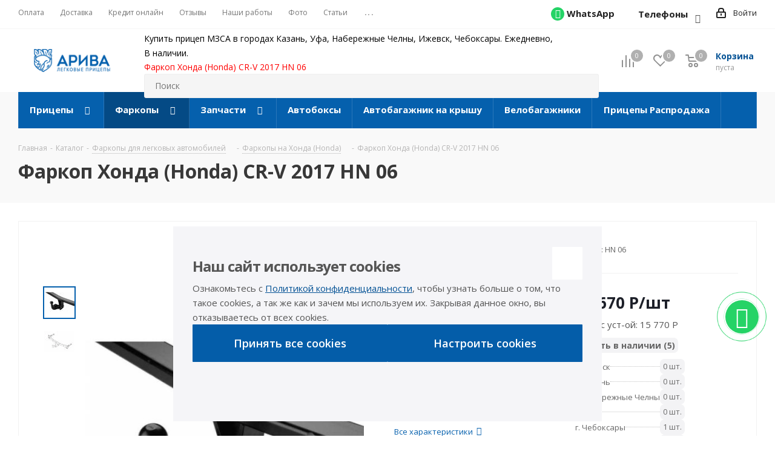

--- FILE ---
content_type: text/html; charset=UTF-8
request_url: https://a-pricep.ru/catalog/farkopy/honda/farkop_khonda_honda_cr_v_2017_trebuetsya_podrezka_bampera_tip_shara_a_nagruzki_2000_100_kg_massa_far/
body_size: 93002
content:
<!DOCTYPE html>
<html xmlns="http://www.w3.org/1999/xhtml" xml:lang="ru" lang="ru" >
<head>
	<title>Купить Фаркоп Хонда (Honda) CR-V 2017 HN 06 в Казани, Уфе, Чебоксарах, Набережных Челнах  и Ижевске, цена 11 670 Pублей</title>
	<meta name="yandex-verification" content="a4d41e3bca39246e" />
	<meta name="viewport" content="initial-scale=1.0, width=device-width" />
	<meta name="HandheldFriendly" content="true" />
	<meta name="yes" content="yes" />
	<meta name="apple-mobile-web-app-status-bar-style" content="black" />
	<meta name="SKYPE_TOOLBAR" content="SKYPE_TOOLBAR_PARSER_COMPATIBLE" />
	<meta http-equiv="Content-Type" content="text/html; charset=UTF-8" />
<meta name="keywords" content="фаркоп хонда (honda) cr-v 2017" />
<meta name="description" content="Фаркоп Хонда (Honda) CR-V 2017 HN 06 от 11 670 Pублей в интернет-магазине АРИВА. Установка фаркопа в в Казани, Уфе, Чебоксарах, Набережных Челнах и Ижевске" />
<script data-skip-moving="true">(function(w, d, n) {var cl = "bx-core";var ht = d.documentElement;var htc = ht ? ht.className : undefined;if (htc === undefined || htc.indexOf(cl) !== -1){return;}var ua = n.userAgent;if (/(iPad;)|(iPhone;)/i.test(ua)){cl += " bx-ios";}else if (/Windows/i.test(ua)){cl += ' bx-win';}else if (/Macintosh/i.test(ua)){cl += " bx-mac";}else if (/Linux/i.test(ua) && !/Android/i.test(ua)){cl += " bx-linux";}else if (/Android/i.test(ua)){cl += " bx-android";}cl += (/(ipad|iphone|android|mobile|touch)/i.test(ua) ? " bx-touch" : " bx-no-touch");cl += w.devicePixelRatio && w.devicePixelRatio >= 2? " bx-retina": " bx-no-retina";var ieVersion = -1;if (/AppleWebKit/.test(ua)){cl += " bx-chrome";}else if (/Opera/.test(ua)){cl += " bx-opera";}else if (/Firefox/.test(ua)){cl += " bx-firefox";}ht.className = htc ? htc + " " + cl : cl;})(window, document, navigator);</script>


<link href="https://fonts.googleapis.com/css?family=Open+Sans:300italic,400italic,600italic,700italic,800italic,400,300,500,600,700,800&subset=latin,cyrillic-ext"  rel="stylesheet" />
<link href="/bitrix/js/ui/design-tokens/dist/ui.design-tokens.min.css?174620780422029"  rel="stylesheet" />
<link href="/bitrix/js/ui/fonts/opensans/ui.font.opensans.min.css?17462078032320"  rel="stylesheet" />
<link href="/bitrix/js/main/popup/dist/main.popup.bundle.min.css?174620780326598"  rel="stylesheet" />
<link href="/bitrix/css/main/bootstrap.min.css?1746207801121326"  rel="stylesheet" />
<link href="/bitrix/cache/css/s1/aspro_next/kernel_api_core/kernel_api_core_v1.css?176587816837743"  rel="stylesheet" />
<link href="/bitrix/cache/css/s1/aspro_next/page_0551c14755ef40ceb842a3468ddff66d/page_0551c14755ef40ceb842a3468ddff66d_v1.css?176587817026576"  rel="stylesheet" />
<link href="/bitrix/cache/css/s1/aspro_next/default_c60e1b61645fe195d1ed2e27625b33a9/default_c60e1b61645fe195d1ed2e27625b33a9_v1.css?1765878168638"  rel="stylesheet" />
<link href="/bitrix/cache/css/s1/aspro_next/default_04abb105849a0f181f5da549b405f3f8/default_04abb105849a0f181f5da549b405f3f8_v1.css?176587816835910"  rel="stylesheet" />
<link href="/bitrix/cache/css/s1/aspro_next/template_977074516a981dbcddb94dd9e85a4ff8/template_977074516a981dbcddb94dd9e85a4ff8_v1.css?17665599791130845"  data-template-style="true" rel="stylesheet" />







<link rel="shortcut icon" href="/favicon.ico" type="image/x-icon" />
<link rel="apple-touch-icon" sizes="180x180" href="/upload/CNext/3e5/3e55d4270dc482d0a741350a54d5ecec.png" />
<meta property="og:description" content="Фаркоп Хонда (Honda) CR-V 2017" />
<meta property="og:image" content="https://a-pricep.ru:443/upload/iblock/94e/3qrnmlwhx3g16uoanpwd2nfugw8poggk.jpg" />
<link rel="image_src" href="https://a-pricep.ru:443/upload/iblock/94e/3qrnmlwhx3g16uoanpwd2nfugw8poggk.jpg"  />
<meta property="og:title" content="Купить Фаркоп Хонда (Honda) CR-V 2017 HN 06 в Казани, Уфе, Чебоксарах, Набережных Челнах  и Ижевске, цена 11 670 Pублей" />
<meta property="og:type" content="website" />
<meta property="og:url" content="https://a-pricep.ru:443/catalog/farkopy/honda/farkop_khonda_honda_cr_v_2017_trebuetsya_podrezka_bampera_tip_shara_a_nagruzki_2000_100_kg_massa_far/" />



			
		
	<style>
				.api-reviews-list .api-field-files .api-file-outer{
			width: 114px;
			height: 72px;
		}
						#api-reviews-wait .api-image{
			background-image: url("/bitrix/images/api.reviews/aspro/navy/wait.svg");
		}
			</style>
			</head>
<body class="site_s1 fill_bg_n " id="main">
	<div id="panel"></div>
	
	
				<!--'start_frame_cache_basketitems-component-block'-->												<div id="ajax_basket"></div>
					<!--'end_frame_cache_basketitems-component-block'-->				<script src="/local/templates/aspro_next/js/setTheme.php?site_id=s1&site_dir=/" data-skip-moving="true"></script>
					
	<div class="wrapper1  catalog_page basket_normal basket_fill_DARK side_LEFT catalog_icons_Y banner_auto with_fast_view mheader-v1 header-vcustom regions_N fill_N footer-vcustom front-vindex3 mfixed_Y mfixed_view_scroll_top title-v3 with_phones ce_cmp with_lazy store_LIST_AMOUNT">
		
		<div class="header_wrap visible-lg visible-md title-v3">
			<header id="header">
				<div class="top-block top-block-v1">
    <div class="maxwidth-theme">
        <div class="row">
            <div class="col-md-6">
                	<ul class="menu topest">
					<li  >
				<a href="/payment/"><span>Оплата</span></a>
			</li>
					<li  >
				<a href="/delivery/"><span>Доставка</span></a>
			</li>
					<li  >
				<a href="/on-credit/"><span>Кредит онлайн</span></a>
			</li>
					<li  >
				<a href="/faq/mentions/"><span>Отзывы</span></a>
			</li>
					<li  >
				<a href="/projects/"><span>Наши работы</span></a>
			</li>
					<li  >
				<a href="/articles/fotogalereya/"><span>Фото</span></a>
			</li>
					<li  >
				<a href="/articles/statii/"><span>Статьи</span></a>
			</li>
					<li  >
				<a href="/contacts/"><span>Контакты</span></a>
			</li>
				<li class="more hidden">
			<span>...</span>
			<ul class="dropdown"></ul>
		</li>
	</ul>
            </div>
            <div class="top-block-item pull-right show-fixed top-ctrl">
                <div class="personal_wrap">
                    <div class="personal top login twosmallfont">
                        
		<!--'start_frame_cache_header-auth-block1'-->			<!-- noindex --><a rel="nofollow" title="Мой кабинет" class="personal-link dark-color animate-load" data-event="jqm" data-param-type="auth" data-param-backurl="/catalog/farkopy/honda/farkop_khonda_honda_cr_v_2017_trebuetsya_podrezka_bampera_tip_shara_a_nagruzki_2000_100_kg_massa_far/" data-name="auth" href="/personal/"><i class="svg inline  svg-inline-cabinet" aria-hidden="true" title="Мой кабинет"><svg xmlns="http://www.w3.org/2000/svg" width="16" height="17" viewBox="0 0 16 17">
  <defs>
    <style>
      .loccls-1 {
        fill: #222;
        fill-rule: evenodd;
      }
    </style>
  </defs>
  <path class="loccls-1" d="M14,17H2a2,2,0,0,1-2-2V8A2,2,0,0,1,2,6H3V4A4,4,0,0,1,7,0H9a4,4,0,0,1,4,4V6h1a2,2,0,0,1,2,2v7A2,2,0,0,1,14,17ZM11,4A2,2,0,0,0,9,2H7A2,2,0,0,0,5,4V6h6V4Zm3,4H2v7H14V8ZM8,9a1,1,0,0,1,1,1v2a1,1,0,0,1-2,0V10A1,1,0,0,1,8,9Z"/>
</svg>
</i><span class="wrap"><span class="name">Войти</span></span></a><!-- /noindex -->		<!--'end_frame_cache_header-auth-block1'-->
	                    </div>
                </div>
            </div>
                            <div class="top-block-item pull-right with_whatsapp">
                    <div class="phone-block" style="margin-right: 10px;">
                        <div class="inline-block">
                            <div class="phone">
                                <i class="fa fa-whatsapp whatsapp_icon"></i>
                                <a href="https://wa.me/79278568328" target="_blank"><span >WhatsApp</span></a>
                            </div>
                        </div>
                    </div>
                    <div class="phone-block">
                        
                            <div class="inline-block desktop-header-phones">
                                <div class="phone js-header-phones-toggler">
									<i class="svg svg-phone"></i>
									<a href="javascript:void(0)" class="none_js_m">Телефоны</a>
								</div>
                                <button class="header-phones-toggler js-header-phones-toggler" aria-label="Телефоны">

                                </button>
                                <div class="header-phones-menu js-header-phones-menu">
                                                                            <a href="tel:88432070308" class="header-phones-item dark_link">
                                            <span class="header-phones-item_caption">Казань</span>
                                            <span class="header-phones-item_phone">8 (843) 207-03-08</span>
                                        </a>
                                                                            <a href="tel:83472588487" class="header-phones-item dark_link">
                                            <span class="header-phones-item_caption">Уфа</span>
                                            <span class="header-phones-item_phone">8 (347) 258-84-87</span>
                                        </a>
                                                                            <a href="tel:88552923379" class="header-phones-item dark_link">
                                            <span class="header-phones-item_caption">Набережные Челны</span>
                                            <span class="header-phones-item_phone">8 (8552) 92-33-79</span>
                                        </a>
                                                                            <a href="tel:83412277098" class="header-phones-item dark_link">
                                            <span class="header-phones-item_caption">Ижевск</span>
                                            <span class="header-phones-item_phone">8 (3412) 27-70-98</span>
                                        </a>
                                                                            <a href="tel:88352388837" class="header-phones-item dark_link">
                                            <span class="header-phones-item_caption">Чебоксары</span>
                                            <span class="header-phones-item_phone">8 (8352) 38-88-37</span>
                                        </a>
                                                                            <a href="tel:89276688837" class="header-phones-item dark_link">
                                            <span class="header-phones-item_caption">Интернет-магазин</span>
                                            <span class="header-phones-item_phone">8 (927) 668-88-37</span>
                                        </a>
                                                                    </div>
                            </div>
                                                                    </div>
                </div>
                    </div>
    </div>
</div>
<div class="header-v3 header-wrapper">
    <div class="logo_and_menu-row">
        <div class="logo-row">
            <div class="maxwidth-theme">
                <div class="row">
                    <div class="logo-block col-md-2 col-sm-3">
                        <div class="logo">
                            <a href="/"><img src="/upload/CNext/9af/9af0342e7bb3364a7242727d7190183c.png" alt="АРИВА прицепы и фаркопы" title="АРИВА прицепы и фаркопы" data-src="" /></a>                        </div>
                    </div>
                                        <div class="pull-left search_wrap wide_search">
                        <div class="search-block inner-table-block">
                            <div class="header-shops">
                                Купить прицеп МЗСА в городах Казань, Уфа, Набережные Челны, Ижевск, Чебоксары. Ежедневно, В&nbsp;наличии.
<h1 style="color:red">Легковой, двухосный, лодочный прицепы, прицеп&nbsp;для снегохода, фаркоп, установка фаркопа.</h1>                            </div>
                            				<div class="search-wrapper">
				<div id="title-search_fixed">
					<form action="/catalog/" class="search">
						<div class="search-input-div">
							<input class="search-input" id="title-search-input_fixed" type="text" name="q" value="" placeholder="Поиск" size="20" maxlength="50" autocomplete="off" />
						</div>
						<div class="search-button-div">
							<button class="btn btn-search" type="submit" name="s" value="Найти"><i class="svg svg-search svg-black"></i></button>
							<span class="close-block inline-search-hide"><span class="svg svg-close close-icons"></span></span>
						</div>
					</form>
				</div>
			</div>
	                        </div>
                    </div>
                                        <div class="pull-right block-link">
                        							<!--'start_frame_cache_header-basket-with-compare-block1'-->															<div class="wrap_icon inner-table-block baskets big-padding">
										<!--noindex-->
			<a class="basket-link compare  with_price big " href="/catalog/compare.php" title="Список сравниваемых элементов">
		<span class="js-basket-block"><i class="svg inline  svg-inline-compare big" aria-hidden="true" ><svg xmlns="http://www.w3.org/2000/svg" width="21" height="21" viewBox="0 0 21 21">
  <defs>
    <style>
      .comcls-1 {
        fill: #222;
        fill-rule: evenodd;
      }
    </style>
  </defs>
  <path class="comcls-1" d="M20,4h0a1,1,0,0,1,1,1V21H19V5A1,1,0,0,1,20,4ZM14,7h0a1,1,0,0,1,1,1V21H13V8A1,1,0,0,1,14,7ZM8,1A1,1,0,0,1,9,2V21H7V2A1,1,0,0,1,8,1ZM2,9H2a1,1,0,0,1,1,1V21H1V10A1,1,0,0,1,2,9ZM0,0H1V1H0V0ZM0,0H1V1H0V0Z"/>
</svg>
</i><span class="title dark_link">Сравнение</span><span class="count">0</span></span>
	</a>
	<!--/noindex-->											</div>
																		<!-- noindex -->
											<div class="wrap_icon inner-table-block baskets big-padding">
											<a rel="nofollow" class="basket-link delay with_price big " href="/basket/#delayed" title="Список отложенных товаров пуст">
							<span class="js-basket-block">
								<i class="svg inline  svg-inline-wish big" aria-hidden="true" ><svg xmlns="http://www.w3.org/2000/svg" width="22.969" height="21" viewBox="0 0 22.969 21">
  <defs>
    <style>
      .whcls-1 {
        fill: #222;
        fill-rule: evenodd;
      }
    </style>
  </defs>
  <path class="whcls-1" d="M21.028,10.68L11.721,20H11.339L2.081,10.79A6.19,6.19,0,0,1,6.178,0a6.118,6.118,0,0,1,5.383,3.259A6.081,6.081,0,0,1,23.032,6.147,6.142,6.142,0,0,1,21.028,10.68ZM19.861,9.172h0l-8.176,8.163H11.369L3.278,9.29l0.01-.009A4.276,4.276,0,0,1,6.277,1.986,4.2,4.2,0,0,1,9.632,3.676l0.012-.01,0.064,0.1c0.077,0.107.142,0.22,0.208,0.334l1.692,2.716,1.479-2.462a4.23,4.23,0,0,1,.39-0.65l0.036-.06L13.52,3.653a4.173,4.173,0,0,1,3.326-1.672A4.243,4.243,0,0,1,19.861,9.172ZM22,20h1v1H22V20Zm0,0h1v1H22V20Z" transform="translate(-0.031)"/>
</svg>
</i>								<span class="title dark_link">Отложенные</span>
								<span class="count">0</span>
							</span>
						</a>
											</div>
																<div class="wrap_icon inner-table-block baskets big-padding">
											<a rel="nofollow" class="basket-link basket has_prices with_price big " href="/basket/" title="Корзина пуста">
							<span class="js-basket-block">
								<i class="svg inline  svg-inline-basket big" aria-hidden="true" ><svg xmlns="http://www.w3.org/2000/svg" width="22" height="21" viewBox="0 0 22 21">
  <defs>
    <style>
      .ba_bb_cls-1 {
        fill: #222;
        fill-rule: evenodd;
      }
    </style>
  </defs>
  <path data-name="Ellipse 2 copy 6" class="ba_bb_cls-1" d="M1507,122l-0.99,1.009L1492,123l-1-1-1-9h-3a0.88,0.88,0,0,1-1-1,1.059,1.059,0,0,1,1.22-1h2.45c0.31,0,.63.006,0.63,0.006a1.272,1.272,0,0,1,1.4.917l0.41,3.077H1507l1,1v1ZM1492.24,117l0.43,3.995h12.69l0.82-4Zm2.27,7.989a3.5,3.5,0,1,1-3.5,3.5A3.495,3.495,0,0,1,1494.51,124.993Zm8.99,0a3.5,3.5,0,1,1-3.49,3.5A3.5,3.5,0,0,1,1503.5,124.993Zm-9,2.006a1.5,1.5,0,1,1-1.5,1.5A1.5,1.5,0,0,1,1494.5,127Zm9,0a1.5,1.5,0,1,1-1.5,1.5A1.5,1.5,0,0,1,1503.5,127Z" transform="translate(-1486 -111)"/>
</svg>
</i>																	<span class="wrap">
																<span class="title dark_link">Корзина<span class="count">0</span></span>
																	<span class="prices">пуста</span>
									</span>
																<span class="count">0</span>
							</span>
						</a>
											</div>
										<!-- /noindex -->
							<!--'end_frame_cache_header-basket-with-compare-block1'-->			                    </div>
                </div>
            </div>
        </div>    </div>
    <div class="menu-row middle-block bgcolored">
        <div class="maxwidth-theme">
            <div class="row">
                <div class="col-md-12">
                    <div class="menu-only">
                        <nav class="mega-menu sliced">
                            	<div class="table-menu">
		<table>
			<tr>
														<td class="menu-item unvisible dropdown wide_menu  ">
						<div class="wrap">
							<a class="no-before-background dropdown-toggle" href="/catalog/pritsepy/">
								<div>
																		Прицепы									<div class="line-wrapper"><span class="line"></span></div>
								</div>
							</a>
															<span class="tail"></span>
								<ul class="dropdown-menu">
																																							<li class="  has_img">
																								<div class="menu_img"><img data-lazyload class="lazyload" src="[data-uri]" data-src="/upload/resize_cache/iblock/5be/60_60_0/5bec96e978ebed252af8cc3169662681.jpg" alt="Двухосные" title="Двухосные" /></div>
																																		<a href="/catalog/pritsepy/dvukhosnye/" title="Двухосные"><span class="name">Двухосные</span></a>
																					</li>
																																							<li class="  has_img">
																								<div class="menu_img"><img data-lazyload class="lazyload" src="[data-uri]" data-src="/upload/resize_cache/iblock/c1f/60_60_0/c1f60f841184dea0fdc80b7d40785527.jpg" alt="Для дачи" title="Для дачи" /></div>
																																		<a href="/catalog/pritsepy/dlya_dachi/" title="Для дачи"><span class="name">Для дачи</span></a>
																					</li>
																																							<li class="  has_img">
																								<div class="menu_img"><img data-lazyload class="lazyload" src="[data-uri]" data-src="/upload/resize_cache/iblock/c00/60_60_0/c00cc2dc5feb1a96f6400c624ab0c9b0.jpg" alt="Универсальные" title="Универсальные" /></div>
																																		<a href="/catalog/pritsepy/obshchego-naznacheniya/" title="Универсальные"><span class="name">Универсальные</span></a>
																					</li>
																																							<li class="  has_img">
																								<div class="menu_img"><img data-lazyload class="lazyload" src="[data-uri]" data-src="/upload/resize_cache/iblock/80d/60_60_0/80d564ef11eed320fb7b4e2a096433a3.jpg" alt="С наращенными бортами" title="С наращенными бортами" /></div>
																																		<a href="/catalog/pritsepy/s_narashchennymi_bortami/" title="С наращенными бортами"><span class="name">С наращенными бортами</span></a>
																					</li>
																																							<li class="  has_img">
																								<div class="menu_img"><img data-lazyload class="lazyload" src="[data-uri]" data-src="/upload/resize_cache/iblock/5bc/60_60_0/5bca87465cffba553282fb3076eea6e5.jpg" alt="Для квадроцикла" title="Для квадроцикла" /></div>
																																		<a href="/catalog/pritsepy/dlya_kvadrotsikla/" title="Для квадроцикла"><span class="name">Для квадроцикла</span></a>
																					</li>
																																							<li class="  has_img">
																								<div class="menu_img"><img data-lazyload class="lazyload" src="[data-uri]" data-src="/upload/resize_cache/iblock/4f5/60_60_0/4f56a70a2eacdf0b628603f5ac0cd1a5.jpg" alt="Для снегохода" title="Для снегохода" /></div>
																																		<a href="/catalog/pritsepy/dlya_snegokhoda/" title="Для снегохода"><span class="name">Для снегохода</span></a>
																					</li>
																																							<li class="  has_img">
																								<div class="menu_img"><img data-lazyload class="lazyload" src="[data-uri]" data-src="/upload/resize_cache/iblock/d4e/60_60_0/d4e4ab07e835e411152e7ab6a5c43d46.jpg" alt="Для мототехники" title="Для мототехники" /></div>
																																		<a href="/catalog/pritsepy/dlya_mototekhniki/" title="Для мототехники"><span class="name">Для мототехники</span></a>
																					</li>
																																							<li class="  has_img">
																								<div class="menu_img"><img data-lazyload class="lazyload" src="[data-uri]" data-src="/upload/resize_cache/iblock/8bb/60_60_0/8bbab6f5b832f2c6f78510a5534c166e.jpg" alt="Для гидроцикла" title="Для гидроцикла" /></div>
																																		<a href="/catalog/pritsepy/dlya_gidrotsikla/" title="Для гидроцикла"><span class="name">Для гидроцикла</span></a>
																					</li>
																																							<li class="  has_img">
																								<div class="menu_img"><img data-lazyload class="lazyload" src="[data-uri]" data-src="/upload/resize_cache/iblock/625/60_60_0/625c1ed87746cd70d9ea222da953fbcc.jpg" alt="Для лодки" title="Для лодки" /></div>
																																		<a href="/catalog/pritsepy/pritsepy-dlya-vodnoy-tekhniki/" title="Для лодки"><span class="name">Для лодки</span></a>
																					</li>
																																							<li class="  has_img">
																								<div class="menu_img"><img data-lazyload class="lazyload" src="[data-uri]" data-src="/upload/resize_cache/iblock/6d4/60_60_0/6d408e085bd1919f6e66f8db8080937d.jpg" alt="Для катера" title="Для катера" /></div>
																																		<a href="/catalog/pritsepy/dlya_katera/" title="Для катера"><span class="name">Для катера</span></a>
																					</li>
																																							<li class="  has_img">
																								<div class="menu_img"><img data-lazyload class="lazyload" src="[data-uri]" data-src="/upload/resize_cache/iblock/01a/60_60_0/01ab4957712413917d4baa1ea2e0efb6.jpg" alt="Для лодки ПВХ" title="Для лодки ПВХ" /></div>
																																		<a href="/catalog/pritsepy/dlya_lodki_pvkh/" title="Для лодки ПВХ"><span class="name">Для лодки ПВХ</span></a>
																					</li>
																																							<li class="  has_img">
																								<div class="menu_img"><img data-lazyload class="lazyload" src="[data-uri]" data-src="/upload/resize_cache/iblock/621/60_60_0/621a017d4b5c1b2027d692332d04e742.jpg" alt="Для двух гидроциклов" title="Для двух гидроциклов" /></div>
																																		<a href="/catalog/pritsepy/dlya_dvukh_gidrotsiklov/" title="Для двух гидроциклов"><span class="name">Для двух гидроциклов</span></a>
																					</li>
																																							<li class="  has_img">
																								<div class="menu_img"><img data-lazyload class="lazyload" src="[data-uri]" data-src="/upload/resize_cache/iblock/b48/60_60_0/b482be8c481e9d6229648a6f736ffcd8.jpg" alt="Прицепы с тентом" title="Прицепы с тентом" /></div>
																																		<a href="/catalog/pritsepy/pritsepy_s_tentom/" title="Прицепы с тентом"><span class="name">Прицепы с тентом</span></a>
																					</li>
																																							<li class="  has_img">
																								<div class="menu_img"><img data-lazyload class="lazyload" src="[data-uri]" data-src="/upload/resize_cache/iblock/bde/60_60_0/bdeb03b889a6baf440b365ce9bba93cb.jpg" alt="Прицепы с пластиковой крышкой" title="Прицепы с пластиковой крышкой" /></div>
																																		<a href="/catalog/pritsepy/pritsep_s_platikovoy_kryshkoy/" title="Прицепы с пластиковой крышкой"><span class="name">Прицепы с пластиковой крышкой</span></a>
																					</li>
																																							<li class="  has_img">
																								<div class="menu_img"><img data-lazyload class="lazyload" src="[data-uri]" data-src="/upload/resize_cache/iblock/9f8/60_60_0/9f80d223811871135c50bcded0cc497d.jpg" alt="Прицепы с трапом" title="Прицепы с трапом" /></div>
																																		<a href="/catalog/pritsepy/pritsep_s_trapom/" title="Прицепы с трапом"><span class="name">Прицепы с трапом</span></a>
																					</li>
																																							<li class="  has_img">
																								<div class="menu_img"><img data-lazyload class="lazyload" src="[data-uri]" data-src="/upload/resize_cache/iblock/5d3/60_60_0/5d310d0e3f270f05978ce891d94cf326.jpg" alt="Off-Road" title="Off-Road" /></div>
																																		<a href="/catalog/pritsepy/off_road/" title="Off-Road"><span class="name">Off-Road</span></a>
																					</li>
																																							<li class="  has_img">
																								<div class="menu_img"><img data-lazyload class="lazyload" src="[data-uri]" data-src="/upload/resize_cache/iblock/03d/60_60_0/03d5dbf6c45d4e6a3e0e644df4d49171.jpg" alt="С тормозами бортовые" title="С тормозами бортовые" /></div>
																																		<a href="/catalog/pritsepy/s_tormozami_bortovye/" title="С тормозами бортовые"><span class="name">С тормозами бортовые</span></a>
																					</li>
																																							<li class="  has_img">
																								<div class="menu_img"><img data-lazyload class="lazyload" src="[data-uri]" data-src="/upload/resize_cache/iblock/0e5/60_60_0/0e53e38ac2c732a8e397f4b8815b8a55.jpg" alt="С тормозами лодочные" title="С тормозами лодочные" /></div>
																																		<a href="/catalog/pritsepy/s_tormozami_lodochnye/" title="С тормозами лодочные"><span class="name">С тормозами лодочные</span></a>
																					</li>
																																							<li class="  has_img">
																								<div class="menu_img"><img data-lazyload class="lazyload" src="[data-uri]" data-src="/upload/resize_cache/iblock/eb1/60_60_0/eb12e996f2c08be084f5e49f9ad117fe.png" alt="Прицепы фургоны" title="Прицепы фургоны" /></div>
																																		<a href="/catalog/pritsepy/pritsepy_furgony/" title="Прицепы фургоны"><span class="name">Прицепы фургоны</span></a>
																					</li>
																																							<li class="  has_img">
																								<div class="menu_img"><img data-lazyload class="lazyload" src="[data-uri]" data-src="/upload/resize_cache/iblock/541/60_60_0/541c70bb2f5938c38c64defd420461c4.png" alt="Прицепы с алюминиевыми бортами" title="Прицепы с алюминиевыми бортами" /></div>
																																		<a href="/catalog/pritsepy/pritsepy_s_alyuminievymi_bortami/" title="Прицепы с алюминиевыми бортами"><span class="name">Прицепы с алюминиевыми бортами</span></a>
																					</li>
																																							<li class="  has_img">
																								<div class="menu_img"><img data-lazyload class="lazyload" src="[data-uri]" data-src="/upload/resize_cache/iblock/b11/60_60_0/b11b31aca20baab00dc39abb085050c5.jpg" alt="Эвакуаторы" title="Эвакуаторы" /></div>
																																		<a href="/catalog/pritsepy/dlya-evakuatsii-avto/" title="Эвакуаторы"><span class="name">Эвакуаторы</span></a>
																					</li>
																																							<li class="  has_img">
																								<div class="menu_img"><img data-lazyload class="lazyload" src="[data-uri]" data-src="/upload/resize_cache/iblock/542/60_60_0/542747f90aaf1d8340a8b8ab6ddbbf0f.jpg" alt="Для спецтехники" title="Для спецтехники" /></div>
																																		<a href="/catalog/pritsepy/pritsepy-dlya-spetstekhniki/" title="Для спецтехники"><span class="name">Для спецтехники</span></a>
																					</li>
																																							<li class="  has_img">
																								<div class="menu_img"><img data-lazyload class="lazyload" src="[data-uri]" data-src="/upload/resize_cache/iblock/946/60_60_0/946cae58a4f6387d3e4e60771549d88a.jpg" alt="Коммерческие прицепы" title="Коммерческие прицепы" /></div>
																																		<a href="/catalog/pritsepy/kommercheskie-pritsepy/" title="Коммерческие прицепы"><span class="name">Коммерческие прицепы</span></a>
																					</li>
																																							<li class="  has_img">
																								<div class="menu_img"><img data-lazyload class="lazyload" src="[data-uri]" data-src="/upload/resize_cache/iblock/8c0/60_60_0/8c0fc752310fdc57e5a1e70cecfd929e.png" alt="Для станций и установок" title="Для станций и установок" /></div>
																																		<a href="/catalog/pritsepy/dlya_stantsiy_i_ustanovok/" title="Для станций и установок"><span class="name">Для станций и установок</span></a>
																					</li>
																																							<li class="  has_img">
																								<div class="menu_img"><img data-lazyload class="lazyload" src="[data-uri]" data-src="/upload/resize_cache/iblock/ee1/60_60_0/ee1dd73344f8b320d18a8724d423a332.jpg" alt="С роликами" title="С роликами" /></div>
																																		<a href="/catalog/pritsepy/s_rolikami/" title="С роликами"><span class="name">С роликами</span></a>
																					</li>
																																							<li class="  has_img">
																								<div class="menu_img"><img data-lazyload class="lazyload" src="[data-uri]" data-src="/upload/resize_cache/iblock/079/60_60_0/079fae9c746179883f9b024661e0fd1d.jpg" alt="Прицепы БУ" title="Прицепы БУ" /></div>
																																		<a href="/catalog/pritsepy/b-u-pritsepy/" title="Прицепы БУ"><span class="name">Прицепы БУ</span></a>
																					</li>
																																							<li class="  has_img">
																								<div class="menu_img"><img data-lazyload class="lazyload" src="[data-uri]" data-src="/upload/resize_cache/iblock/5a9/60_60_0/5a99868fd33ffcc106779ef162a1f577.jpg" alt="Для хранения яхт и катеров" title="Для хранения яхт и катеров" /></div>
																																		<a href="/catalog/pritsepy/pritsepy-dlya-khraneniya-yakht-i-katerov/" title="Для хранения яхт и катеров"><span class="name">Для хранения яхт и катеров</span></a>
																					</li>
																																							<li class="  has_img">
																								<div class="menu_img"><img data-lazyload class="lazyload" src="[data-uri]" data-src="/upload/resize_cache/iblock/875/60_60_0/s6lntu4vysp2r1gt6lmfj5vwgwi30l2y.png" alt="Прицепы Ижевск" title="Прицепы Ижевск" /></div>
																																		<a href="/catalog/pritsepy/pritsepy_izhevsk/" title="Прицепы Ижевск"><span class="name">Прицепы Ижевск</span></a>
																					</li>
																																							<li class="  has_img">
																								<div class="menu_img"><img data-lazyload class="lazyload" src="[data-uri]" data-src="/upload/resize_cache/iblock/855/60_60_0/ap2b895c53u9g29p64vz8qtuoz9zi8l6.png" alt="Прицепы Казань" title="Прицепы Казань" /></div>
																																		<a href="/catalog/pritsepy/pritsepy_kazan/" title="Прицепы Казань"><span class="name">Прицепы Казань</span></a>
																					</li>
																																							<li class="  has_img">
																								<div class="menu_img"><img data-lazyload class="lazyload" src="[data-uri]" data-src="/upload/resize_cache/iblock/f28/60_60_0/e3l9xs1dsxbvf5vos0f4ihbi1n5fvs81.jpg" alt="Легковые прицепы Стерлитамак" title="Легковые прицепы Стерлитамак" /></div>
																																		<a href="/catalog/pritsepy/legkovye_pritsepy_sterlitamak/" title="Легковые прицепы Стерлитамак"><span class="name">Легковые прицепы Стерлитамак</span></a>
																					</li>
																																							<li class="  has_img">
																								<div class="menu_img"><img data-lazyload class="lazyload" src="[data-uri]" data-src="/upload/resize_cache/iblock/d0a/60_60_0/pwnqyblea5ntjliw7xiz0h17xi4oxysa.png" alt="Прицепы Уфа" title="Прицепы Уфа" /></div>
																																		<a href="/catalog/pritsepy/pritsepy_ufa/" title="Прицепы Уфа"><span class="name">Прицепы Уфа</span></a>
																					</li>
																																							<li class="  has_img">
																								<div class="menu_img"><img data-lazyload class="lazyload" src="[data-uri]" data-src="/upload/resize_cache/iblock/240/60_60_0/9ipx45q7cnkccf45txry6loujeuxkglp.png" alt="Прицепы Чебоксары" title="Прицепы Чебоксары" /></div>
																																		<a href="/catalog/pritsepy/pritsepy_cheboksary/" title="Прицепы Чебоксары"><span class="name">Прицепы Чебоксары</span></a>
																					</li>
																																							<li class="  has_img">
																								<div class="menu_img"><img data-lazyload class="lazyload" src="[data-uri]" data-src="/upload/resize_cache/iblock/043/60_60_0/b1i693iq3bavcz9ir4rau3ttyxoe6j7f.png" alt="Прицепы Челны" title="Прицепы Челны" /></div>
																																		<a href="/catalog/pritsepy/pritsepy_chelny/" title="Прицепы Челны"><span class="name">Прицепы Челны</span></a>
																					</li>
																																							<li class="  has_img">
																								<div class="menu_img"><img data-lazyload class="lazyload" src="[data-uri]" data-src="/upload/resize_cache/iblock/d17/60_60_0/f9h7o6go6wc04tly3i8iha20r22rzp55.png" alt="Прицепы Стерлитамак" title="Прицепы Стерлитамак" /></div>
																																		<a href="/catalog/pritsepy/pritsepy_sterlitamak/" title="Прицепы Стерлитамак"><span class="name">Прицепы Стерлитамак</span></a>
																					</li>
																																							<li class="  has_img">
																								<div class="menu_img"><img data-lazyload class="lazyload" src="[data-uri]" data-src="/upload/resize_cache/iblock/666/60_60_0/rt7ei13av0c2rz559laddy59dxd4jrxx.jpg" alt="Легковые прицепы Уфа" title="Легковые прицепы Уфа" /></div>
																																		<a href="/catalog/pritsepy/legkovoy_pritsep_ufa/" title="Легковые прицепы Уфа"><span class="name">Легковые прицепы Уфа</span></a>
																					</li>
																																							<li class="  has_img">
																								<div class="menu_img"><img data-lazyload class="lazyload" src="[data-uri]" data-src="/upload/resize_cache/iblock/96d/60_60_0/2izrpbujmjdr9fqn6x40qu4v1tp19b27.jpg" alt="Прицепы лодочный Уфа" title="Прицепы лодочный Уфа" /></div>
																																		<a href="/catalog/pritsepy/lodochnyy_pritsep_ufa/" title="Прицепы лодочный Уфа"><span class="name">Прицепы лодочный Уфа</span></a>
																					</li>
																																							<li class="  has_img">
																								<div class="menu_img"><img data-lazyload class="lazyload" src="[data-uri]" data-src="/upload/resize_cache/iblock/389/60_60_0/mjyxkvet33jc80n0pj2p5rh72q0y90my.jpg" alt="Двухосный прицеп Уфа" title="Двухосный прицеп Уфа" /></div>
																																		<a href="/catalog/pritsepy/dvukhosnyy_pritsep_ufa/" title="Двухосный прицеп Уфа"><span class="name">Двухосный прицеп Уфа</span></a>
																					</li>
																																							<li class="  has_img">
																								<div class="menu_img"><img data-lazyload class="lazyload" src="[data-uri]" data-src="/upload/resize_cache/iblock/93a/60_60_0/6bjcxky7p3uy0b880vfr5rvao0a9wwln.jpg" alt="Прицеп для лодки ПВХ Уфа" title="Прицеп для лодки ПВХ Уфа" /></div>
																																		<a href="/catalog/pritsepy/pritsep_dlya_lodki_pvkh_ufa/" title="Прицеп для лодки ПВХ Уфа"><span class="name">Прицеп для лодки ПВХ Уфа</span></a>
																					</li>
																																							<li class="  has_img">
																								<div class="menu_img"><img data-lazyload class="lazyload" src="[data-uri]" data-src="/upload/resize_cache/iblock/0d7/60_60_0/36i3f356zxe8gyd67fnmj76qwir2ktr2.jpg" alt="Легковые прицепы Ижевск" title="Легковые прицепы Ижевск" /></div>
																																		<a href="/catalog/pritsepy/legkovoy_pritsep_izhevsk/" title="Легковые прицепы Ижевск"><span class="name">Легковые прицепы Ижевск</span></a>
																					</li>
																																							<li class="  has_img">
																								<div class="menu_img"><img data-lazyload class="lazyload" src="[data-uri]" data-src="/upload/resize_cache/iblock/958/60_60_0/3vo9ofd9payicoi932l411qoj056d350.jpg" alt="Лодочный прицеп Ижевск" title="Лодочный прицеп Ижевск" /></div>
																																		<a href="/catalog/pritsepy/lodochnyy_pritsep_izhevsk/" title="Лодочный прицеп Ижевск"><span class="name">Лодочный прицеп Ижевск</span></a>
																					</li>
																																							<li class="  has_img">
																								<div class="menu_img"><img data-lazyload class="lazyload" src="[data-uri]" data-src="/upload/resize_cache/iblock/5e5/60_60_0/2nk4zded6or9ya2es0zat6nsbncohe29.jpg" alt="Двухосный прицеп Ижевск" title="Двухосный прицеп Ижевск" /></div>
																																		<a href="/catalog/pritsepy/dvukhosnyy_pritsep_izhevsk/" title="Двухосный прицеп Ижевск"><span class="name">Двухосный прицеп Ижевск</span></a>
																					</li>
																																							<li class="  has_img">
																								<div class="menu_img"><img data-lazyload class="lazyload" src="[data-uri]" data-src="/upload/resize_cache/iblock/050/60_60_0/9x22af62gzniyh80p800bcy9w1tb24k0.jpg" alt="Прицеп для лодки ПВХ Ижевск" title="Прицеп для лодки ПВХ Ижевск" /></div>
																																		<a href="/catalog/pritsepy/pritsep_dlya_lodki_pvkh_izhevsk/" title="Прицеп для лодки ПВХ Ижевск"><span class="name">Прицеп для лодки ПВХ Ижевск</span></a>
																					</li>
																																							<li class="  has_img">
																								<div class="menu_img"><img data-lazyload class="lazyload" src="[data-uri]" data-src="/upload/resize_cache/iblock/447/60_60_0/43j3yq7w09ryu7j9lz2sl6pv6njtbicr.jpg" alt="Легковые прицепы Челны" title="Легковые прицепы Челны" /></div>
																																		<a href="/catalog/pritsepy/legkovoy_pritsep_chelny/" title="Легковые прицепы Челны"><span class="name">Легковые прицепы Челны</span></a>
																					</li>
																																							<li class="  has_img">
																								<div class="menu_img"><img data-lazyload class="lazyload" src="[data-uri]" data-src="/upload/resize_cache/iblock/21d/60_60_0/s8mxt6vt2kh84udu0af1f3h37luznl2r.jpg" alt="Лодочные прицепы Челны" title="Лодочные прицепы Челны" /></div>
																																		<a href="/catalog/pritsepy/lodochnyy_pritsep_chelny/" title="Лодочные прицепы Челны"><span class="name">Лодочные прицепы Челны</span></a>
																					</li>
																																							<li class="  has_img">
																								<div class="menu_img"><img data-lazyload class="lazyload" src="[data-uri]" data-src="/upload/resize_cache/iblock/863/60_60_0/xbxureqgvosiiyj0obnoo2bc9oxpiw16.jpg" alt="Двухосный прицеп Челны" title="Двухосный прицеп Челны" /></div>
																																		<a href="/catalog/pritsepy/dvukhosnyy_pritsep_chelny/" title="Двухосный прицеп Челны"><span class="name">Двухосный прицеп Челны</span></a>
																					</li>
																																							<li class="  has_img">
																								<div class="menu_img"><img data-lazyload class="lazyload" src="[data-uri]" data-src="/upload/resize_cache/iblock/430/60_60_0/fl300q3imzfwwbrx2m6w3i6d3misvr6o.jpg" alt="Прицеп для лодки ПВХ Челны" title="Прицеп для лодки ПВХ Челны" /></div>
																																		<a href="/catalog/pritsepy/pritsep_dlya_lodki_pvkh_chelny/" title="Прицеп для лодки ПВХ Челны"><span class="name">Прицеп для лодки ПВХ Челны</span></a>
																					</li>
																																							<li class="  has_img">
																								<div class="menu_img"><img data-lazyload class="lazyload" src="[data-uri]" data-src="/upload/resize_cache/iblock/eb6/60_60_0/j1kmc53c4tw1nkae6dmetkbma0p2agxx.jpg" alt="Легковые прицепы Казань" title="Легковые прицепы Казань" /></div>
																																		<a href="/catalog/pritsepy/legkovoy_pritsep_kazan/" title="Легковые прицепы Казань"><span class="name">Легковые прицепы Казань</span></a>
																					</li>
																																							<li class="  has_img">
																								<div class="menu_img"><img data-lazyload class="lazyload" src="[data-uri]" data-src="/upload/resize_cache/iblock/38d/60_60_0/hx8o2goipomrnkivljzry7blf7ht7b7m.jpg" alt="Лодочные прицепы Казань" title="Лодочные прицепы Казань" /></div>
																																		<a href="/catalog/pritsepy/lodochnyy_pritsep_kazan/" title="Лодочные прицепы Казань"><span class="name">Лодочные прицепы Казань</span></a>
																					</li>
																																							<li class="  has_img">
																								<div class="menu_img"><img data-lazyload class="lazyload" src="[data-uri]" data-src="/upload/resize_cache/iblock/b67/60_60_0/u9gyxjgpxzaw8d3jw66tewaqdop08xge.jpg" alt="Прицепы двухосные Казань" title="Прицепы двухосные Казань" /></div>
																																		<a href="/catalog/pritsepy/dvukhosnyy_pritsep_kazan/" title="Прицепы двухосные Казань"><span class="name">Прицепы двухосные Казань</span></a>
																					</li>
																																							<li class="  has_img">
																								<div class="menu_img"><img data-lazyload class="lazyload" src="[data-uri]" data-src="/upload/resize_cache/iblock/b83/60_60_0/9oaz0zga0v0m7ovco0sj0wys1ctd92sj.jpg" alt="Прицеп для лодки ПВХ Казань" title="Прицеп для лодки ПВХ Казань" /></div>
																																		<a href="/catalog/pritsepy/pritsep_dlya_lodki_pvkh_kazan/" title="Прицеп для лодки ПВХ Казань"><span class="name">Прицеп для лодки ПВХ Казань</span></a>
																					</li>
																																							<li class="  has_img">
																								<div class="menu_img"><img data-lazyload class="lazyload" src="[data-uri]" data-src="/upload/resize_cache/iblock/6ef/60_60_0/98067kxrgt3d7hnz1fta6h2ouoa2p0k5.jpg" alt="Легковые прицепы Чебоксары" title="Легковые прицепы Чебоксары" /></div>
																																		<a href="/catalog/pritsepy/legkovoy_pritsep_cheboksary/" title="Легковые прицепы Чебоксары"><span class="name">Легковые прицепы Чебоксары</span></a>
																					</li>
																																							<li class="  has_img">
																								<div class="menu_img"><img data-lazyload class="lazyload" src="[data-uri]" data-src="/upload/resize_cache/iblock/5e8/60_60_0/c5sfodogsz8pzzwcu67iu969epj8082n.jpg" alt="Лодочный прицеп Чебоксары" title="Лодочный прицеп Чебоксары" /></div>
																																		<a href="/catalog/pritsepy/lodochnyy_pritsep_cheboksary/" title="Лодочный прицеп Чебоксары"><span class="name">Лодочный прицеп Чебоксары</span></a>
																					</li>
																																							<li class="  has_img">
																								<div class="menu_img"><img data-lazyload class="lazyload" src="[data-uri]" data-src="/upload/resize_cache/iblock/7ef/60_60_0/57i8x92sigsju3y9b6wt08thpcoqkk8e.jpg" alt="Двухосный прицеп Чебоксары" title="Двухосный прицеп Чебоксары" /></div>
																																		<a href="/catalog/pritsepy/dvukhosnyy_pritsep_cheboksary/" title="Двухосный прицеп Чебоксары"><span class="name">Двухосный прицеп Чебоксары</span></a>
																					</li>
																																							<li class="  has_img">
																								<div class="menu_img"><img data-lazyload class="lazyload" src="[data-uri]" data-src="/upload/resize_cache/iblock/d99/60_60_0/905xpqsyz51g1iygs6z2cg8af5smcbft.jpg" alt="Прицеп для лодки ПВХ Чебоксары" title="Прицеп для лодки ПВХ Чебоксары" /></div>
																																		<a href="/catalog/pritsepy/pritsep_dlya_lodki_pvkh_cheboksary/" title="Прицеп для лодки ПВХ Чебоксары"><span class="name">Прицеп для лодки ПВХ Чебоксары</span></a>
																					</li>
																	</ul>
													</div>
					</td>
														<td class="menu-item unvisible dropdown wide_menu  active">
						<div class="wrap">
							<a class="no-before-background dropdown-toggle" href="/catalog/farkopy/">
								<div>
																		Фаркопы									<div class="line-wrapper"><span class="line"></span></div>
								</div>
							</a>
															<span class="tail"></span>
								<ul class="dropdown-menu">
																																							<li class="  ">
																						<a href="/catalog/farkopy/acura/" title="ACURA"><span class="name">ACURA</span></a>
																					</li>
																																							<li class="  ">
																						<a href="/catalog/farkopy/audi/" title="AUDI"><span class="name">AUDI</span></a>
																					</li>
																																							<li class="  ">
																						<a href="/catalog/farkopy/bmw/" title="BMW"><span class="name">BMW</span></a>
																					</li>
																																							<li class="  ">
																						<a href="/catalog/farkopy/brilliance/" title="BRILLIANCE"><span class="name">BRILLIANCE</span></a>
																					</li>
																																							<li class="  ">
																						<a href="/catalog/farkopy/byd/" title="BYD"><span class="name">BYD</span></a>
																					</li>
																																							<li class="  ">
																						<a href="/catalog/farkopy/changan/" title="CHANGAN"><span class="name">CHANGAN</span></a>
																					</li>
																																							<li class="  ">
																						<a href="/catalog/farkopy/chery_1/" title="CHERY"><span class="name">CHERY</span></a>
																					</li>
																																							<li class="  ">
																						<a href="/catalog/farkopy/chevrolet/" title="CHEVROLET"><span class="name">CHEVROLET</span></a>
																					</li>
																																							<li class="  ">
																						<a href="/catalog/farkopy/chrysler/" title="CHRYSLER"><span class="name">CHRYSLER</span></a>
																					</li>
																																							<li class="  ">
																						<a href="/catalog/farkopy/citroen/" title="CITROEN"><span class="name">CITROEN</span></a>
																					</li>
																																							<li class="  ">
																						<a href="/catalog/farkopy/daewoo/" title="DAEWOO"><span class="name">DAEWOO</span></a>
																					</li>
																																							<li class="  ">
																						<a href="/catalog/farkopy/datsun/" title="DATSUN"><span class="name">DATSUN</span></a>
																					</li>
																																							<li class="  ">
																						<a href="/catalog/farkopy/dodge/" title="DODGE"><span class="name">DODGE</span></a>
																					</li>
																																							<li class="  ">
																						<a href="/catalog/farkopy/dongfeng/" title="DONGFENG"><span class="name">DONGFENG</span></a>
																					</li>
																																							<li class="  ">
																						<a href="/catalog/farkopy/faw/" title="FAW"><span class="name">FAW</span></a>
																					</li>
																																							<li class="  ">
																						<a href="/catalog/farkopy/fiat/" title="FIAT"><span class="name">FIAT</span></a>
																					</li>
																																							<li class="  ">
																						<a href="/catalog/farkopy/ford/" title="FORD"><span class="name">FORD</span></a>
																					</li>
																																							<li class="  ">
																						<a href="/catalog/farkopy/geely/" title="GEELY"><span class="name">GEELY</span></a>
																					</li>
																																							<li class="  ">
																						<a href="/catalog/farkopy/greatwall/" title="GREATWALL"><span class="name">GREATWALL</span></a>
																					</li>
																																							<li class="  ">
																						<a href="/catalog/farkopy/haima/" title="HAIMA"><span class="name">HAIMA</span></a>
																					</li>
																																							<li class=" active ">
																						<a href="/catalog/farkopy/honda/" title="HONDA"><span class="name">HONDA</span></a>
																					</li>
																																							<li class="  ">
																						<a href="/catalog/farkopy/hyundai/" title="HYUNDAI"><span class="name">HYUNDAI</span></a>
																					</li>
																																							<li class="  ">
																						<a href="/catalog/farkopy/infiniti/" title="INFINITI"><span class="name">INFINITI</span></a>
																					</li>
																																							<li class="  ">
																						<a href="/catalog/farkopy/iran_khodro/" title="IRAN KHODRO"><span class="name">IRAN KHODRO</span></a>
																					</li>
																																							<li class="  ">
																						<a href="/catalog/farkopy/iveco/" title="IVECO"><span class="name">IVECO</span></a>
																					</li>
																																							<li class="  ">
																						<a href="/catalog/farkopy/cadillac/" title="CADILLAC"><span class="name">CADILLAC</span></a>
																					</li>
																																							<li class="  ">
																						<a href="/catalog/farkopy/jac/" title="JAC"><span class="name">JAC</span></a>
																					</li>
																																							<li class="  ">
																						<a href="/catalog/farkopy/jeep/" title="JEEP"><span class="name">JEEP</span></a>
																					</li>
																																							<li class="  ">
																						<a href="/catalog/farkopy/haval/" title="HAVAL"><span class="name">HAVAL</span></a>
																					</li>
																																							<li class="  ">
																						<a href="/catalog/farkopy/kia/" title="KIA"><span class="name">KIA</span></a>
																					</li>
																																							<li class="  ">
																						<a href="/catalog/farkopy/land_rover/" title="LAND ROVER"><span class="name">LAND ROVER</span></a>
																					</li>
																																							<li class="  ">
																						<a href="/catalog/farkopy/lexus/" title="LEXUS"><span class="name">LEXUS</span></a>
																					</li>
																																							<li class="  ">
																						<a href="/catalog/farkopy/lifan/" title="LIFAN"><span class="name">LIFAN</span></a>
																					</li>
																																							<li class="  ">
																						<a href="/catalog/farkopy/mazda/" title="MAZDA"><span class="name">MAZDA</span></a>
																					</li>
																																							<li class="  ">
																						<a href="/catalog/farkopy/daihatsu/" title="DAIHATSU"><span class="name">DAIHATSU</span></a>
																					</li>
																																							<li class="  ">
																						<a href="/catalog/farkopy/mercedes/" title="MERCEDES"><span class="name">MERCEDES</span></a>
																					</li>
																																							<li class="  ">
																						<a href="/catalog/farkopy/mitsubishi/" title="MITSUBISHI"><span class="name">MITSUBISHI</span></a>
																					</li>
																																							<li class="  ">
																						<a href="/catalog/farkopy/nissan/" title="NISSAN"><span class="name">NISSAN</span></a>
																					</li>
																																							<li class="  ">
																						<a href="/catalog/farkopy/opel/" title="OPEL"><span class="name">OPEL</span></a>
																					</li>
																																							<li class="  ">
																						<a href="/catalog/farkopy/exeed/" title="EXEED"><span class="name">EXEED</span></a>
																					</li>
																																							<li class="  ">
																						<a href="/catalog/farkopy/peugeot/" title="PEUGEOT"><span class="name">PEUGEOT</span></a>
																					</li>
																																							<li class="  ">
																						<a href="/catalog/farkopy/porsche/" title="PORSCHE"><span class="name">PORSCHE</span></a>
																					</li>
																																							<li class="  ">
																						<a href="/catalog/farkopy/ravon/" title="RAVON"><span class="name">RAVON</span></a>
																					</li>
																																							<li class="  ">
																						<a href="/catalog/farkopy/renault/" title="RENAULT"><span class="name">RENAULT</span></a>
																					</li>
																																							<li class="  ">
																						<a href="/catalog/farkopy/seat/" title="SEAT"><span class="name">SEAT</span></a>
																					</li>
																																							<li class="  ">
																						<a href="/catalog/farkopy/genesis/" title="GENESIS"><span class="name">GENESIS</span></a>
																					</li>
																																							<li class="  ">
																						<a href="/catalog/farkopy/skoda/" title="SKODA"><span class="name">SKODA</span></a>
																					</li>
																																							<li class="  ">
																						<a href="/catalog/farkopy/ssangyong/" title="SSANG YONG"><span class="name">SSANG YONG</span></a>
																					</li>
																																							<li class="  ">
																						<a href="/catalog/farkopy/subaru/" title="SUBARU"><span class="name">SUBARU</span></a>
																					</li>
																																							<li class="  ">
																						<a href="/catalog/farkopy/suzuki/" title="SUZUKI"><span class="name">SUZUKI</span></a>
																					</li>
																																							<li class="  ">
																						<a href="/catalog/farkopy/toyota/" title="TOYOTA"><span class="name">TOYOTA</span></a>
																					</li>
																																							<li class="  ">
																						<a href="/catalog/farkopy/hummer/" title="HUMMER"><span class="name">HUMMER</span></a>
																					</li>
																																							<li class="  ">
																						<a href="/catalog/farkopy/volkswagen/" title="VOLKSWAGEN"><span class="name">VOLKSWAGEN</span></a>
																					</li>
																																							<li class="  ">
																						<a href="/catalog/farkopy/volvo/" title="VOLVO"><span class="name">VOLVO</span></a>
																					</li>
																																							<li class="  ">
																						<a href="/catalog/farkopy/vaz/" title="ВАЗ"><span class="name">ВАЗ</span></a>
																					</li>
																																							<li class="  ">
																						<a href="/catalog/farkopy/saab/" title="SAAB"><span class="name">SAAB</span></a>
																					</li>
																																							<li class="  ">
																						<a href="/catalog/farkopy/gaz_1/" title="ГАЗ"><span class="name">ГАЗ</span></a>
																					</li>
																																							<li class="  ">
																						<a href="/catalog/farkopy/zaz/" title="ЗАЗ"><span class="name">ЗАЗ</span></a>
																					</li>
																																							<li class="  ">
																						<a href="/catalog/farkopy/tagaz_1/" title="ТАГАЗ"><span class="name">ТАГАЗ</span></a>
																					</li>
																																							<li class="  ">
																						<a href="/catalog/farkopy/jaguar/" title="JAGUAR"><span class="name">JAGUAR</span></a>
																					</li>
																																							<li class="  ">
																						<a href="/catalog/farkopy/uaz/" title="УАЗ"><span class="name">УАЗ</span></a>
																					</li>
																																							<li class="  ">
																						<a href="/catalog/farkopy/maserati/" title="MASERATI"><span class="name">MASERATI</span></a>
																					</li>
																																							<li class="  ">
																						<a href="/catalog/farkopy/mini/" title="MINI"><span class="name">MINI</span></a>
																					</li>
																																							<li class="  ">
																						<a href="/catalog/farkopy/jetour/" title="JETOUR"><span class="name">JETOUR</span></a>
																					</li>
																																							<li class="  ">
																						<a href="/catalog/farkopy/zotye/" title="ZOTYE"><span class="name">ZOTYE</span></a>
																					</li>
																																							<li class="  ">
																						<a href="/catalog/farkopy/tank/" title="TANK"><span class="name">TANK</span></a>
																					</li>
																																							<li class="  ">
																						<a href="/catalog/farkopy/izh/" title="ИЖ"><span class="name">ИЖ</span></a>
																					</li>
																	</ul>
													</div>
					</td>
														<td class="menu-item unvisible dropdown wide_menu  ">
						<div class="wrap">
							<a class="no-before-background dropdown-toggle" href="/catalog/dop-oborudovanie-i-zapasnye-chasti/">
								<div>
																		Запчасти									<div class="line-wrapper"><span class="line"></span></div>
								</div>
							</a>
															<span class="tail"></span>
								<ul class="dropdown-menu">
																																							<li class="  has_img">
																								<div class="menu_img"><img data-lazyload class="lazyload" src="[data-uri]" data-src="/upload/resize_cache/iblock/bd4/60_60_0/bd4938528fa5077afee3b318ddc0c38f.jpg" alt="Тент и каркас МЗСА" title="Тент и каркас МЗСА" /></div>
																																		<a href="/catalog/dop-oborudovanie-i-zapasnye-chasti/tenty-i-karkasy/" title="Тент и каркас МЗСА"><span class="name">Тент и каркас МЗСА</span></a>
																					</li>
																																							<li class="  has_img">
																								<div class="menu_img"><img data-lazyload class="lazyload" src="[data-uri]" data-src="/upload/resize_cache/iblock/de2/60_60_0/de2d6af0f3fcb91d4856ffa1132a8fe3.jpg" alt="Пластиковые крышки" title="Пластиковые крышки" /></div>
																																		<a href="/catalog/dop-oborudovanie-i-zapasnye-chasti/kryshki-stekloplastikovye/" title="Пластиковые крышки"><span class="name">Пластиковые крышки</span></a>
																					</li>
																																							<li class="  has_img">
																								<div class="menu_img"><img data-lazyload class="lazyload" src="[data-uri]" data-src="/upload/resize_cache/iblock/0f0/60_60_0/0f0ff05b1d395aea07029fb87c8b9a3d.jpg" alt="Ось для прицепа МЗСА AL-KO" title="Ось для прицепа МЗСА AL-KO" /></div>
																																		<a href="/catalog/dop-oborudovanie-i-zapasnye-chasti/osi-dlya-pritsepov/" title="Ось для прицепа МЗСА AL-KO"><span class="name">Ось для прицепа МЗСА AL-KO</span></a>
																					</li>
																																							<li class="  has_img">
																								<div class="menu_img"><img data-lazyload class="lazyload" src="[data-uri]" data-src="/upload/resize_cache/iblock/0de/60_60_0/0de01a807ffd4c320ab31fbb42b44529.jpg" alt="Опорное колесо, стойки, хомуты" title="Опорное колесо, стойки, хомуты" /></div>
																																		<a href="/catalog/dop-oborudovanie-i-zapasnye-chasti/opornye_kolesa_i_stoyki/" title="Опорное колесо, стойки, хомуты"><span class="name">Опорное колесо, стойки, хомуты</span></a>
																					</li>
																																							<li class="  has_img">
																								<div class="menu_img"><img data-lazyload class="lazyload" src="[data-uri]" data-src="/upload/resize_cache/iblock/83f/60_60_0/83fb38e5ba996f5b2f4a22bb9cb7c4e2.jpg" alt="Фонари для прицепа" title="Фонари для прицепа" /></div>
																																		<a href="/catalog/dop-oborudovanie-i-zapasnye-chasti/elektrika_dlya_pritsepa/" title="Фонари для прицепа"><span class="name">Фонари для прицепа</span></a>
																					</li>
																																							<li class="  has_img">
																								<div class="menu_img"><img data-lazyload class="lazyload" src="[data-uri]" data-src="/upload/resize_cache/iblock/023/60_60_0/023ac8cd798f1343948725827192c592.jpg" alt="Амортизатор для прицепа" title="Амортизатор для прицепа" /></div>
																																		<a href="/catalog/dop-oborudovanie-i-zapasnye-chasti/amortizator_dlya_pritsepa/" title="Амортизатор для прицепа"><span class="name">Амортизатор для прицепа</span></a>
																					</li>
																																							<li class="  has_img">
																								<div class="menu_img"><img data-lazyload class="lazyload" src="[data-uri]" data-src="/upload/resize_cache/iblock/4a8/60_60_0/4a803a583e13b46550de749b540f713d.jpg" alt="Аппарели, трапы, ворота" title="Аппарели, трапы, ворота" /></div>
																																		<a href="/catalog/dop-oborudovanie-i-zapasnye-chasti/appareli_trapy_skhodni_pritsepa/" title="Аппарели, трапы, ворота"><span class="name">Аппарели, трапы, ворота</span></a>
																					</li>
																																							<li class="  has_img">
																								<div class="menu_img"><img data-lazyload class="lazyload" src="[data-uri]" data-src="/upload/resize_cache/iblock/fdc/60_60_0/fdc10a1e64bc157857fb5062bb6582fb.jpg" alt="Сцепная головка, замок, петля" title="Сцепная головка, замок, петля" /></div>
																																		<a href="/catalog/dop-oborudovanie-i-zapasnye-chasti/pritsepnye-ustroystva/" title="Сцепная головка, замок, петля"><span class="name">Сцепная головка, замок, петля</span></a>
																					</li>
																																							<li class="  has_img">
																								<div class="menu_img"><img data-lazyload class="lazyload" src="[data-uri]" data-src="/upload/resize_cache/iblock/ec2/60_60_0/ec2c6a7c42cba978f531f4cd16cfe123.jpg" alt="Борта для прицепов" title="Борта для прицепов" /></div>
																																		<a href="/catalog/dop-oborudovanie-i-zapasnye-chasti/borta_dlya_pritsepov/" title="Борта для прицепов"><span class="name">Борта для прицепов</span></a>
																					</li>
																																							<li class="  has_img">
																								<div class="menu_img"><img data-lazyload class="lazyload" src="[data-uri]" data-src="/upload/resize_cache/iblock/724/60_60_0/724ff3dd66c6e6ce06413f244cd7b973.jpg" alt="Крыло для прицепа" title="Крыло для прицепа" /></div>
																																		<a href="/catalog/dop-oborudovanie-i-zapasnye-chasti/krylya_pritsepa/" title="Крыло для прицепа"><span class="name">Крыло для прицепа</span></a>
																					</li>
																																							<li class="  has_img">
																								<div class="menu_img"><img data-lazyload class="lazyload" src="[data-uri]" data-src="/upload/resize_cache/iblock/a97/60_60_0/a97c49a152e035a9660457d39ecfd3f2.jpg" alt="Заходы для снегохода и зацепы квадроцикла" title="Заходы для снегохода и зацепы квадроцикла" /></div>
																																		<a href="/catalog/dop-oborudovanie-i-zapasnye-chasti/zakhody_dlya_snegokhoda_i_zatsepy_kvadrotsikla/" title="Заходы для снегохода и зацепы квадроцикла"><span class="name">Заходы для снегохода и зацепы квадроцикла</span></a>
																					</li>
																																							<li class="  has_img">
																								<div class="menu_img"><img data-lazyload class="lazyload" src="[data-uri]" data-src="/upload/resize_cache/iblock/9d9/60_60_0/9d96169f63eb588c00ee04f245a07150.jpg" alt="Стяжные ремни" title="Стяжные ремни" /></div>
																																		<a href="/catalog/dop-oborudovanie-i-zapasnye-chasti/styazhnye_remni_dlya_pritsepov/" title="Стяжные ремни"><span class="name">Стяжные ремни</span></a>
																					</li>
																																							<li class="  has_img">
																								<div class="menu_img"><img data-lazyload class="lazyload" src="[data-uri]" data-src="/upload/resize_cache/iblock/aca/60_60_0/aca825e7f91d9b3096b4a1d90af53266.jpg" alt="Для лодочных прицепов" title="Для лодочных прицепов" /></div>
																																		<a href="/catalog/dop-oborudovanie-i-zapasnye-chasti/zapchasti_dlya_lodochnykh_pritsepov/" title="Для лодочных прицепов"><span class="name">Для лодочных прицепов</span></a>
																					</li>
																																							<li class="  has_img">
																								<div class="menu_img"><img data-lazyload class="lazyload" src="[data-uri]" data-src="/upload/resize_cache/iblock/c44/60_60_0/c4482f05cafbfa5496f7686813b2e05c.jpg" alt="Лебедка для прицепа" title="Лебедка для прицепа" /></div>
																																		<a href="/catalog/dop-oborudovanie-i-zapasnye-chasti/lebedki_pritsepa/" title="Лебедка для прицепа"><span class="name">Лебедка для прицепа</span></a>
																					</li>
																																							<li class="  has_img">
																								<div class="menu_img"><img data-lazyload class="lazyload" src="[data-uri]" data-src="/upload/resize_cache/iblock/0da/60_60_0/0dab2a062fee518c02b7f9cfd280aa37.jpeg" alt="Роликовая система для прицепа" title="Роликовая система для прицепа" /></div>
																																		<a href="/catalog/dop-oborudovanie-i-zapasnye-chasti/rolikovaya_sistema_dlya_pritsepa/" title="Роликовая система для прицепа"><span class="name">Роликовая система для прицепа</span></a>
																					</li>
																																							<li class="  has_img">
																								<div class="menu_img"><img data-lazyload class="lazyload" src="[data-uri]" data-src="/upload/resize_cache/iblock/8d8/60_60_0/8d845f21e04ff8db4129abd53dfb75ae.jpg" alt="Трапы  для лодочных прицепов" title="Трапы  для лодочных прицепов" /></div>
																																		<a href="/catalog/dop-oborudovanie-i-zapasnye-chasti/trapy_dlya_lodochnykh_pritsepov/" title="Трапы  для лодочных прицепов"><span class="name">Трапы  для лодочных прицепов</span></a>
																					</li>
																																							<li class="  has_img">
																								<div class="menu_img"><img data-lazyload class="lazyload" src="[data-uri]" data-src="/upload/resize_cache/iblock/8b3/60_60_0/8b31adc57ef8d785bf9f34e7f688620e.png" alt="Лонжероны, фартуки" title="Лонжероны, фартуки" /></div>
																																		<a href="/catalog/dop-oborudovanie-i-zapasnye-chasti/lonzherony_fartuki/" title="Лонжероны, фартуки"><span class="name">Лонжероны, фартуки</span></a>
																					</li>
																																							<li class="  has_img">
																								<div class="menu_img"><img data-lazyload class="lazyload" src="[data-uri]" data-src="/upload/resize_cache/iblock/bab/60_60_0/bab8a20cee1a1bf3371ad7357d200fdc.jpg" alt="Дышло прицепа" title="Дышло прицепа" /></div>
																																		<a href="/catalog/dop-oborudovanie-i-zapasnye-chasti/dyshlo_pritsepa/" title="Дышло прицепа"><span class="name">Дышло прицепа</span></a>
																					</li>
																																							<li class="  has_img">
																								<div class="menu_img"><img data-lazyload class="lazyload" src="[data-uri]" data-src="/upload/resize_cache/iblock/7ea/60_60_0/7ea96976d0a7c70e7d9b69a946c0cd68.jpeg" alt="Колеса, диски, упоры" title="Колеса, диски, упоры" /></div>
																																		<a href="/catalog/dop-oborudovanie-i-zapasnye-chasti/diski/" title="Колеса, диски, упоры"><span class="name">Колеса, диски, упоры</span></a>
																					</li>
																																							<li class="  has_img">
																								<div class="menu_img"><img data-lazyload class="lazyload" src="[data-uri]" data-src="/upload/resize_cache/iblock/de1/60_60_0/de15444de90b1d5e360e1fba746eea18.jpg" alt="Жгут электропроводки" title="Жгут электропроводки" /></div>
																																		<a href="/catalog/dop-oborudovanie-i-zapasnye-chasti/zhgut_elektroprovodki/" title="Жгут электропроводки"><span class="name">Жгут электропроводки</span></a>
																					</li>
																																							<li class="  has_img">
																								<div class="menu_img"><img data-lazyload class="lazyload" src="[data-uri]" data-src="/upload/resize_cache/iblock/af9/60_60_0/af9bed12e4748a825da09d2c1b6f5a31.jpg" alt="Бортовая и воротная фурнитура" title="Бортовая и воротная фурнитура" /></div>
																																		<a href="/catalog/dop-oborudovanie-i-zapasnye-chasti/bortovaya_i_kuzovnaya_furnitura_pritsepa/" title="Бортовая и воротная фурнитура"><span class="name">Бортовая и воротная фурнитура</span></a>
																					</li>
																																							<li class="  has_img">
																								<div class="menu_img"><img data-lazyload class="lazyload" src="[data-uri]" data-src="/upload/resize_cache/iblock/94b/60_60_0/94b2ed539c6cfa5d6f9a0fe1d3cb2c08.jpg" alt="Стремянка прицепа" title="Стремянка прицепа" /></div>
																																		<a href="/catalog/dop-oborudovanie-i-zapasnye-chasti/stremyanka_pritsepa/" title="Стремянка прицепа"><span class="name">Стремянка прицепа</span></a>
																					</li>
																																							<li class="  has_img">
																								<div class="menu_img"><img data-lazyload class="lazyload" src="[data-uri]" data-src="/upload/resize_cache/iblock/287/60_60_0/287d6884b2d4136e1ca01a5be3a045f3.png" alt="Рессоры на прицеп" title="Рессоры на прицеп" /></div>
																																		<a href="/catalog/dop-oborudovanie-i-zapasnye-chasti/ressory_na_pritsep/" title="Рессоры на прицеп"><span class="name">Рессоры на прицеп</span></a>
																					</li>
																																							<li class="  has_img">
																								<div class="menu_img"><img data-lazyload class="lazyload" src="[data-uri]" data-src="/upload/resize_cache/iblock/b06/60_60_0/b0674e82b708eb6395ef4d63c9109073.png" alt="Подрамники, опоры прицепа" title="Подрамники, опоры прицепа" /></div>
																																		<a href="/catalog/dop-oborudovanie-i-zapasnye-chasti/podramniki_opory_pritsepa/" title="Подрамники, опоры прицепа"><span class="name">Подрамники, опоры прицепа</span></a>
																					</li>
																																							<li class="  has_img">
																								<div class="menu_img"><img data-lazyload class="lazyload" src="[data-uri]" data-src="/upload/resize_cache/iblock/d58/60_60_0/d586a8d553a0a4d7f6bfab7fc451fd43.jpg" alt="Подшипники" title="Подшипники" /></div>
																																		<a href="/catalog/dop-oborudovanie-i-zapasnye-chasti/podshipniki/" title="Подшипники"><span class="name">Подшипники</span></a>
																					</li>
																																							<li class="  has_img">
																								<div class="menu_img"><img data-lazyload class="lazyload" src="[data-uri]" data-src="/upload/resize_cache/iblock/a66/60_60_0/a66e3e8424fa0aac09e876fb742bfe26.png" alt="Фанера влагостойкая" title="Фанера влагостойкая" /></div>
																																		<a href="/catalog/dop-oborudovanie-i-zapasnye-chasti/fanera_vlagostoykaya/" title="Фанера влагостойкая"><span class="name">Фанера влагостойкая</span></a>
																					</li>
																																							<li class="  has_img">
																								<div class="menu_img"><img data-lazyload class="lazyload" src="[data-uri]" data-src="/upload/resize_cache/iblock/601/60_60_0/601e1d24da696bf5bd92dd054533d01d.jpeg" alt="Ступицы и тормозные барабаны" title="Ступицы и тормозные барабаны" /></div>
																																		<a href="/catalog/dop-oborudovanie-i-zapasnye-chasti/amortizatory_pritsepa/" title="Ступицы и тормозные барабаны"><span class="name">Ступицы и тормозные барабаны</span></a>
																					</li>
																																							<li class="  has_img">
																								<div class="menu_img"><img data-lazyload class="lazyload" src="[data-uri]" data-src="/upload/resize_cache/iblock/16f/60_60_0/16f743d50c18cb7db8ac2822e4ce5962.jpg" alt="Тентовая фурнитура" title="Тентовая фурнитура" /></div>
																																		<a href="/catalog/dop-oborudovanie-i-zapasnye-chasti/tentovaya_furnitura_pritsepa/" title="Тентовая фурнитура"><span class="name">Тентовая фурнитура</span></a>
																					</li>
																																							<li class="  has_img">
																								<div class="menu_img"><img data-lazyload class="lazyload" src="[data-uri]" data-src="/upload/resize_cache/iblock/3de/60_60_0/3de7407b828e9552786590ca5aa0a2d6.jpg" alt="Вилка, розетка, смарт-коннект, адаптер" title="Вилка, розетка, смарт-коннект, адаптер" /></div>
																																		<a href="/catalog/dop-oborudovanie-i-zapasnye-chasti/elektrika_dlya_farkopa/" title="Вилка, розетка, смарт-коннект, адаптер"><span class="name">Вилка, розетка, смарт-коннект, адаптер</span></a>
																					</li>
																																							<li class="  has_img">
																								<div class="menu_img"><img data-lazyload class="lazyload" src="[data-uri]" data-src="/upload/resize_cache/iblock/703/60_60_0/7038089aa935a78ba7659fb581c8b28c.jpg" alt="Багажники для прицепов" title="Багажники для прицепов" /></div>
																																		<a href="/catalog/dop-oborudovanie-i-zapasnye-chasti/bagazhniki_dlya_pritsepov/" title="Багажники для прицепов"><span class="name">Багажники для прицепов</span></a>
																					</li>
																																							<li class="  has_img">
																								<div class="menu_img"><img data-lazyload class="lazyload" src="[data-uri]" data-src="/upload/resize_cache/iblock/419/60_60_0/419d6f402c2b49314b0fa723f26834a5.jpg" alt="Для фаркопов" title="Для фаркопов" /></div>
																																		<a href="/catalog/dop-oborudovanie-i-zapasnye-chasti/zapchasti_dlya_farkopov/" title="Для фаркопов"><span class="name">Для фаркопов</span></a>
																					</li>
																																							<li class="  has_img">
																								<div class="menu_img"><img data-lazyload class="lazyload" src="[data-uri]" data-src="/upload/resize_cache/iblock/f5d/60_60_0/f5df470e0a1289ad8fd8b3cb9be5a9cc.jpg" alt="Тормозные колодки" title="Тормозные колодки" /></div>
																																		<a href="/catalog/dop-oborudovanie-i-zapasnye-chasti/tormoznye_kolodki/" title="Тормозные колодки"><span class="name">Тормозные колодки</span></a>
																					</li>
																																							<li class="  has_img">
																								<div class="menu_img"><img data-lazyload class="lazyload" src="[data-uri]" data-src="/upload/resize_cache/iblock/068/60_60_0/068f654ea36218528a11830620339d84.jpeg" alt="Тормозной трос и тяга прицепа" title="Тормозной трос и тяга прицепа" /></div>
																																		<a href="/catalog/dop-oborudovanie-i-zapasnye-chasti/tormoznoy_tros_i_tyaga_pritsepa/" title="Тормозной трос и тяга прицепа"><span class="name">Тормозной трос и тяга прицепа</span></a>
																					</li>
																																							<li class="  has_img">
																								<div class="menu_img"><img data-lazyload class="lazyload" src="[data-uri]" data-src="/upload/resize_cache/iblock/d9b/60_60_0/d9b2f91598dd5d555e53d8cd75a34eaf.png" alt="Ящик, кофр для прицепа" title="Ящик, кофр для прицепа" /></div>
																																		<a href="/catalog/dop-oborudovanie-i-zapasnye-chasti/yashchiki_dlya_instrumentov_na_pritsep/" title="Ящик, кофр для прицепа"><span class="name">Ящик, кофр для прицепа</span></a>
																					</li>
																																							<li class="  has_img">
																								<div class="menu_img"><img data-lazyload class="lazyload" src="[data-uri]" data-src="/upload/resize_cache/iblock/ac2/60_60_0/ac2b287d9cb21cdc8e71717d5ad943a6.png" alt="Тормоз наката и запчасти" title="Тормоз наката и запчасти" /></div>
																																		<a href="/catalog/dop-oborudovanie-i-zapasnye-chasti/tormoza_nakata_pritsepa/" title="Тормоз наката и запчасти"><span class="name">Тормоз наката и запчасти</span></a>
																					</li>
																																							<li class="  has_img">
																								<div class="menu_img"><img data-lazyload class="lazyload" src="[data-uri]" data-src="/upload/resize_cache/iblock/a94/60_60_0/a94e60c7c309e7e67ae51d482cbd3c2a.jpg" alt="Стапель для лодки ПВХ" title="Стапель для лодки ПВХ" /></div>
																																		<a href="/catalog/dop-oborudovanie-i-zapasnye-chasti/stapel_dlya_bortovogo_pritsepa/" title="Стапель для лодки ПВХ"><span class="name">Стапель для лодки ПВХ</span></a>
																					</li>
																																							<li class="  has_img">
																								<div class="menu_img"><img data-lazyload class="lazyload" src="[data-uri]" data-src="/upload/resize_cache/iblock/ce4/60_60_0/ce4721073eb67ab50537eefe5285f512.png" alt="Запчасти SPP" title="Запчасти SPP" /></div>
																																		<a href="/catalog/dop-oborudovanie-i-zapasnye-chasti/_spp/" title="Запчасти SPP"><span class="name">Запчасти SPP</span></a>
																					</li>
																																							<li class="  has_img">
																								<div class="menu_img"><img data-lazyload class="lazyload" src="[data-uri]" data-src="/upload/resize_cache/iblock/034/60_60_0/0349b2ee2ac56d09af73f69283d65523.jpeg" alt="Запчасти Trailercom" title="Запчасти Trailercom" /></div>
																																		<a href="/catalog/dop-oborudovanie-i-zapasnye-chasti/_trailercom/" title="Запчасти Trailercom"><span class="name">Запчасти Trailercom</span></a>
																					</li>
																																							<li class="  has_img">
																								<div class="menu_img"><img data-lazyload class="lazyload" src="[data-uri]" data-src="/upload/resize_cache/iblock/228/60_60_0/22885f76c194e622354ccabd2f7d6854.png" alt="Запчасти для прицепа Лав (Вектор)" title="Запчасти для прицепа Лав (Вектор)" /></div>
																																		<a href="/catalog/dop-oborudovanie-i-zapasnye-chasti/_/" title="Запчасти для прицепа Лав (Вектор)"><span class="name">Запчасти для прицепа Лав (Вектор)</span></a>
																					</li>
																																							<li class="  has_img">
																								<div class="menu_img"><img data-lazyload class="lazyload" src="[data-uri]" data-src="/upload/resize_cache/iblock/c7b/60_60_0/c7b9fec2b2098b5d7fe7072a16d38d04.jpg" alt="Запчасти БУ" title="Запчасти БУ" /></div>
																																		<a href="/catalog/dop-oborudovanie-i-zapasnye-chasti/zapchasti_bu/" title="Запчасти БУ"><span class="name">Запчасти БУ</span></a>
																					</li>
																																							<li class="  has_img">
																								<div class="menu_img"><img data-lazyload class="lazyload" src="[data-uri]" data-src="/upload/resize_cache/iblock/71f/60_60_0/71f50412642f556e6eeace64119e1110.jpg" alt="Аксессуары для катеров" title="Аксессуары для катеров" /></div>
																																		<a href="/catalog/dop-oborudovanie-i-zapasnye-chasti/aksessuary_dlya_katerov/" title="Аксессуары для катеров"><span class="name">Аксессуары для катеров</span></a>
																					</li>
																																							<li class="  has_img">
																								<div class="menu_img"><img data-lazyload class="lazyload" src="[data-uri]" data-src="/upload/resize_cache/iblock/b83/60_60_0/y6vzq9fb37hm3vwubd9et2mfnn83x0pm.jpg" alt="Аксессуары для багги" title="Аксессуары для багги" /></div>
																																		<a href="/catalog/dop-oborudovanie-i-zapasnye-chasti/aksessuary_dlya_baggi/" title="Аксессуары для багги"><span class="name">Аксессуары для багги</span></a>
																					</li>
																																							<li class="  has_img">
																								<div class="menu_img"><img data-lazyload class="lazyload" src="[data-uri]" data-src="/upload/resize_cache/iblock/a2c/60_60_0/a2c9e9b5a424184c10a7fa3b73dd8db0.jpeg" alt="Запчасти на Курганские прицепы" title="Запчасти на Курганские прицепы" /></div>
																																		<a href="/catalog/dop-oborudovanie-i-zapasnye-chasti/__1/" title="Запчасти на Курганские прицепы"><span class="name">Запчасти на Курганские прицепы</span></a>
																					</li>
																																							<li class="  has_img">
																								<div class="menu_img"><img data-lazyload class="lazyload" src="[data-uri]" data-src="/upload/resize_cache/iblock/918/60_60_0/i61hcqetfe8sjo57jhg3qk6k2aa8koae.jpg" alt="Аксессуары для снегоходов" title="Аксессуары для снегоходов" /></div>
																																		<a href="/catalog/dop-oborudovanie-i-zapasnye-chasti/aksessuary_dlya_snegokhodov/" title="Аксессуары для снегоходов"><span class="name">Аксессуары для снегоходов</span></a>
																					</li>
																																							<li class="  has_img">
																								<div class="menu_img"><img data-lazyload class="lazyload" src="[data-uri]" data-src="/upload/resize_cache/iblock/b3b/60_60_0/4xaigzve66ghp75fkx6dikw7e08bxk4t.jpg" alt="Аксессуары для квадроциклов" title="Аксессуары для квадроциклов" /></div>
																																		<a href="/catalog/dop-oborudovanie-i-zapasnye-chasti/aksessuary_dlya_kvadrotsiklov/" title="Аксессуары для квадроциклов"><span class="name">Аксессуары для квадроциклов</span></a>
																					</li>
																																							<li class="  has_img">
																								<div class="menu_img"><img data-lazyload class="lazyload" src="[data-uri]" data-src="/upload/resize_cache/iblock/4cc/60_60_0/4cc745e3ea484c7ba55ac81af6c08f2f.png" alt="Крепления для лыж и сноубордов" title="Крепления для лыж и сноубордов" /></div>
																																		<a href="/catalog/dop-oborudovanie-i-zapasnye-chasti/krepleniya_dlya_lyzh_i_snoubordov/" title="Крепления для лыж и сноубордов"><span class="name">Крепления для лыж и сноубордов</span></a>
																					</li>
																																							<li class="  has_img">
																								<div class="menu_img"><img data-lazyload class="lazyload" src="[data-uri]" data-src="/upload/resize_cache/iblock/8f6/60_60_0/8f6ac3d0aeea6bd7a503a830e844d62e.png" alt="Лестницы" title="Лестницы" /></div>
																																		<a href="/catalog/dop-oborudovanie-i-zapasnye-chasti/lestnitsy/" title="Лестницы"><span class="name">Лестницы</span></a>
																					</li>
																																							<li class="  has_img">
																								<div class="menu_img"><img data-lazyload class="lazyload" src="[data-uri]" data-src="/upload/resize_cache/iblock/e97/60_60_0/ng2jmgpz6scp06pjel0tzopm7xs1khrc.jpg" alt="Ось для прицепа KNOTT" title="Ось для прицепа KNOTT" /></div>
																																		<a href="/catalog/dop-oborudovanie-i-zapasnye-chasti/os_dlya_pritsepa_knott/" title="Ось для прицепа KNOTT"><span class="name">Ось для прицепа KNOTT</span></a>
																					</li>
																	</ul>
													</div>
					</td>
														<td class="menu-item unvisible  wide_menu  ">
						<div class="wrap">
							<a class="no-before-background " href="/catalog/avtoboksy/">
								<div>
																		Автобоксы									<div class="line-wrapper"><span class="line"></span></div>
								</div>
							</a>
													</div>
					</td>
														<td class="menu-item unvisible  wide_menu  ">
						<div class="wrap">
							<a class="no-before-background " href="/catalog/bagazhnik_na_kryshu/">
								<div>
																		Автобагажник на крышу									<div class="line-wrapper"><span class="line"></span></div>
								</div>
							</a>
													</div>
					</td>
														<td class="menu-item unvisible  wide_menu  ">
						<div class="wrap">
							<a class="no-before-background " href="/catalog/velobagazhniki_na_farkop/">
								<div>
																		Велобагажники									<div class="line-wrapper"><span class="line"></span></div>
								</div>
							</a>
													</div>
					</td>
														<td class="menu-item unvisible  wide_menu  ">
						<div class="wrap">
							<a class="no-before-background " href="/catalog/pritsep_kemper/">
								<div>
																		Прицепы Распродажа									<div class="line-wrapper"><span class="line"></span></div>
								</div>
							</a>
													</div>
					</td>
														<td class="menu-item unvisible  wide_menu  ">
						<div class="wrap">
							<a class="no-before-background " href="/catalog/ustanovka_farkopa/">
								<div>
																		Установка фаркопа									<div class="line-wrapper"><span class="line"></span></div>
								</div>
							</a>
													</div>
					</td>
														<td class="menu-item unvisible  wide_menu  ">
						<div class="wrap">
							<a class="no-before-background " href="/catalog/arenda_pritsepa/">
								<div>
																		Аренда прицепа									<div class="line-wrapper"><span class="line"></span></div>
								</div>
							</a>
													</div>
					</td>
														<td class="menu-item unvisible  wide_menu  ">
						<div class="wrap">
							<a class="no-before-background " href="/catalog/arenda_velobagazhnika/">
								<div>
																		Аренда велобагажника									<div class="line-wrapper"><span class="line"></span></div>
								</div>
							</a>
													</div>
					</td>
														<td class="menu-item unvisible dropdown wide_menu  ">
						<div class="wrap">
							<a class="no-before-background dropdown-toggle" href="/catalog/farkopy_ufa/">
								<div>
																		Фаркопы Уфа									<div class="line-wrapper"><span class="line"></span></div>
								</div>
							</a>
															<span class="tail"></span>
								<ul class="dropdown-menu">
																																							<li class="  ">
																						<a href="/catalog/farkopy_ufa/acura_3/" title="ACURA"><span class="name">ACURA</span></a>
																					</li>
																																							<li class="  ">
																						<a href="/catalog/farkopy_ufa/audi_3/" title="AUDI"><span class="name">AUDI</span></a>
																					</li>
																																							<li class="  ">
																						<a href="/catalog/farkopy_ufa/bmw_3/" title="BMW"><span class="name">BMW</span></a>
																					</li>
																																							<li class="  ">
																						<a href="/catalog/farkopy_ufa/brilliance_3/" title="BRILLIANCE"><span class="name">BRILLIANCE</span></a>
																					</li>
																																							<li class="  ">
																						<a href="/catalog/farkopy_ufa/byd_3/" title="BYD"><span class="name">BYD</span></a>
																					</li>
																																							<li class="  ">
																						<a href="/catalog/farkopy_ufa/cadillac_3/" title="CADILLAC"><span class="name">CADILLAC</span></a>
																					</li>
																																							<li class="  ">
																						<a href="/catalog/farkopy_ufa/changan_3/" title="CHANGAN"><span class="name">CHANGAN</span></a>
																					</li>
																																							<li class="  ">
																						<a href="/catalog/farkopy_ufa/chery_3/" title="CHERY"><span class="name">CHERY</span></a>
																					</li>
																																							<li class="  ">
																						<a href="/catalog/farkopy_ufa/chevrolet_3/" title="CHEVROLET"><span class="name">CHEVROLET</span></a>
																					</li>
																																							<li class="  ">
																						<a href="/catalog/farkopy_ufa/chrysler_3/" title="CHRYSLER"><span class="name">CHRYSLER</span></a>
																					</li>
																																							<li class="  ">
																						<a href="/catalog/farkopy_ufa/citroen_3/" title="CITROEN"><span class="name">CITROEN</span></a>
																					</li>
																																							<li class="  ">
																						<a href="/catalog/farkopy_ufa/daewoo_3/" title="DAEWOO"><span class="name">DAEWOO</span></a>
																					</li>
																																							<li class="  ">
																						<a href="/catalog/farkopy_ufa/daihatsu_3/" title="DAIHATSU"><span class="name">DAIHATSU</span></a>
																					</li>
																																							<li class="  ">
																						<a href="/catalog/farkopy_ufa/datsun_3/" title="DATSUN"><span class="name">DATSUN</span></a>
																					</li>
																																							<li class="  ">
																						<a href="/catalog/farkopy_ufa/dodge_3/" title="DODGE"><span class="name">DODGE</span></a>
																					</li>
																																							<li class="  ">
																						<a href="/catalog/farkopy_ufa/dongfeng_3/" title="DONGFENG"><span class="name">DONGFENG</span></a>
																					</li>
																																							<li class="  ">
																						<a href="/catalog/farkopy_ufa/exeed_3/" title="EXEED"><span class="name">EXEED</span></a>
																					</li>
																																							<li class="  ">
																						<a href="/catalog/farkopy_ufa/faw_3/" title="FAW"><span class="name">FAW</span></a>
																					</li>
																																							<li class="  ">
																						<a href="/catalog/farkopy_ufa/fiat_3/" title="FIAT"><span class="name">FIAT</span></a>
																					</li>
																																							<li class="  ">
																						<a href="/catalog/farkopy_ufa/ford_3/" title="FORD"><span class="name">FORD</span></a>
																					</li>
																																							<li class="  ">
																						<a href="/catalog/farkopy_ufa/geely_3/" title="GEELY"><span class="name">GEELY</span></a>
																					</li>
																																							<li class="  ">
																						<a href="/catalog/farkopy_ufa/genesis_3/" title="GENESIS"><span class="name">GENESIS</span></a>
																					</li>
																																							<li class="  ">
																						<a href="/catalog/farkopy_ufa/greatwall_3/" title="GREATWALL"><span class="name">GREATWALL</span></a>
																					</li>
																																							<li class="  ">
																						<a href="/catalog/farkopy_ufa/haima_3/" title="HAIMA"><span class="name">HAIMA</span></a>
																					</li>
																																							<li class="  ">
																						<a href="/catalog/farkopy_ufa/haval_3/" title="HAVAL"><span class="name">HAVAL</span></a>
																					</li>
																																							<li class="  ">
																						<a href="/catalog/farkopy_ufa/honda_3/" title="HONDA"><span class="name">HONDA</span></a>
																					</li>
																																							<li class="  ">
																						<a href="/catalog/farkopy_ufa/hummer_3/" title="HUMMER"><span class="name">HUMMER</span></a>
																					</li>
																																							<li class="  ">
																						<a href="/catalog/farkopy_ufa/hyundai_3/" title="HYUNDAI"><span class="name">HYUNDAI</span></a>
																					</li>
																																							<li class="  ">
																						<a href="/catalog/farkopy_ufa/infiniti_3/" title="INFINITI"><span class="name">INFINITI</span></a>
																					</li>
																																							<li class="  ">
																						<a href="/catalog/farkopy_ufa/iran_khodro_3/" title="IRAN KHODRO"><span class="name">IRAN KHODRO</span></a>
																					</li>
																																							<li class="  ">
																						<a href="/catalog/farkopy_ufa/iveco_3/" title="IVECO"><span class="name">IVECO</span></a>
																					</li>
																																							<li class="  ">
																						<a href="/catalog/farkopy_ufa/jac_3/" title="JAC"><span class="name">JAC</span></a>
																					</li>
																																							<li class="  ">
																						<a href="/catalog/farkopy_ufa/jaguar_3/" title="JAGUAR"><span class="name">JAGUAR</span></a>
																					</li>
																																							<li class="  ">
																						<a href="/catalog/farkopy_ufa/jeep_3/" title="JEEP"><span class="name">JEEP</span></a>
																					</li>
																																							<li class="  ">
																						<a href="/catalog/farkopy_ufa/kia_3/" title="KIA"><span class="name">KIA</span></a>
																					</li>
																																							<li class="  ">
																						<a href="/catalog/farkopy_ufa/land_rover_3/" title="LAND ROVER"><span class="name">LAND ROVER</span></a>
																					</li>
																																							<li class="  ">
																						<a href="/catalog/farkopy_ufa/lexus_3/" title="LEXUS"><span class="name">LEXUS</span></a>
																					</li>
																																							<li class="  ">
																						<a href="/catalog/farkopy_ufa/lifan_3/" title="LIFAN"><span class="name">LIFAN</span></a>
																					</li>
																																							<li class="  ">
																						<a href="/catalog/farkopy_ufa/maserati_3/" title="MASERATI"><span class="name">MASERATI</span></a>
																					</li>
																																							<li class="  ">
																						<a href="/catalog/farkopy_ufa/mazda_3/" title="MAZDA"><span class="name">MAZDA</span></a>
																					</li>
																																							<li class="  ">
																						<a href="/catalog/farkopy_ufa/mercedes_3/" title="MERCEDES"><span class="name">MERCEDES</span></a>
																					</li>
																																							<li class="  ">
																						<a href="/catalog/farkopy_ufa/mini_3/" title="MINI"><span class="name">MINI</span></a>
																					</li>
																																							<li class="  ">
																						<a href="/catalog/farkopy_ufa/mitsubishi_3/" title="MITSUBISHI"><span class="name">MITSUBISHI</span></a>
																					</li>
																																							<li class="  ">
																						<a href="/catalog/farkopy_ufa/nissan_3/" title="NISSAN"><span class="name">NISSAN</span></a>
																					</li>
																																							<li class="  ">
																						<a href="/catalog/farkopy_ufa/opel_3/" title="OPEL"><span class="name">OPEL</span></a>
																					</li>
																																							<li class="  ">
																						<a href="/catalog/farkopy_ufa/peugeot_3/" title="PEUGEOT"><span class="name">PEUGEOT</span></a>
																					</li>
																																							<li class="  ">
																						<a href="/catalog/farkopy_ufa/porsche_3/" title="PORSCHE"><span class="name">PORSCHE</span></a>
																					</li>
																																							<li class="  ">
																						<a href="/catalog/farkopy_ufa/ravon_3/" title="RAVON"><span class="name">RAVON</span></a>
																					</li>
																																							<li class="  ">
																						<a href="/catalog/farkopy_ufa/renault_3/" title="RENAULT"><span class="name">RENAULT</span></a>
																					</li>
																																							<li class="  ">
																						<a href="/catalog/farkopy_ufa/saab_3/" title="SAAB"><span class="name">SAAB</span></a>
																					</li>
																																							<li class="  ">
																						<a href="/catalog/farkopy_ufa/seat_3/" title="SEAT"><span class="name">SEAT</span></a>
																					</li>
																																							<li class="  ">
																						<a href="/catalog/farkopy_ufa/skoda_3/" title="SKODA"><span class="name">SKODA</span></a>
																					</li>
																																							<li class="  ">
																						<a href="/catalog/farkopy_ufa/ssang_yong_2/" title="SSANG YONG"><span class="name">SSANG YONG</span></a>
																					</li>
																																							<li class="  ">
																						<a href="/catalog/farkopy_ufa/subaru_3/" title="SUBARU"><span class="name">SUBARU</span></a>
																					</li>
																																							<li class="  ">
																						<a href="/catalog/farkopy_ufa/suzuki_3/" title="SUZUKI"><span class="name">SUZUKI</span></a>
																					</li>
																																							<li class="  ">
																						<a href="/catalog/farkopy_ufa/tank_3/" title="TANK"><span class="name">TANK</span></a>
																					</li>
																																							<li class="  ">
																						<a href="/catalog/farkopy_ufa/toyota_3/" title="TOYOTA"><span class="name">TOYOTA</span></a>
																					</li>
																																							<li class="  ">
																						<a href="/catalog/farkopy_ufa/volkswagen_3/" title="VOLKSWAGEN"><span class="name">VOLKSWAGEN</span></a>
																					</li>
																																							<li class="  ">
																						<a href="/catalog/farkopy_ufa/volvo_3/" title="VOLVO"><span class="name">VOLVO</span></a>
																					</li>
																																							<li class="  ">
																						<a href="/catalog/farkopy_ufa/zotye_3/" title="ZOTYE"><span class="name">ZOTYE</span></a>
																					</li>
																																							<li class="  ">
																						<a href="/catalog/farkopy_ufa/vaz_3/" title="ВАЗ"><span class="name">ВАЗ</span></a>
																					</li>
																																							<li class="  ">
																						<a href="/catalog/farkopy_ufa/gaz_3/" title="ГАЗ"><span class="name">ГАЗ</span></a>
																					</li>
																																							<li class="  ">
																						<a href="/catalog/farkopy_ufa/zaz_3/" title="ЗАЗ"><span class="name">ЗАЗ</span></a>
																					</li>
																																							<li class="  ">
																						<a href="/catalog/farkopy_ufa/izh_3/" title="ИЖ"><span class="name">ИЖ</span></a>
																					</li>
																																							<li class="  ">
																						<a href="/catalog/farkopy_ufa/tagaz_3/" title="ТАГАЗ"><span class="name">ТАГАЗ</span></a>
																					</li>
																																							<li class="  ">
																						<a href="/catalog/farkopy_ufa/uaz_3/" title="УАЗ"><span class="name">УАЗ</span></a>
																					</li>
																	</ul>
													</div>
					</td>
														<td class="menu-item unvisible dropdown wide_menu  ">
						<div class="wrap">
							<a class="no-before-background dropdown-toggle" href="/catalog/farkopy_kazan/">
								<div>
																		Фаркопы Казань									<div class="line-wrapper"><span class="line"></span></div>
								</div>
							</a>
															<span class="tail"></span>
								<ul class="dropdown-menu">
																																							<li class="  ">
																						<a href="/catalog/farkopy_kazan/acura_1/" title="ACURA"><span class="name">ACURA</span></a>
																					</li>
																																							<li class="  ">
																						<a href="/catalog/farkopy_kazan/audi_1/" title="AUDI"><span class="name">AUDI</span></a>
																					</li>
																																							<li class="  ">
																						<a href="/catalog/farkopy_kazan/bmw_1/" title="BMW"><span class="name">BMW</span></a>
																					</li>
																																							<li class="  ">
																						<a href="/catalog/farkopy_kazan/brilliance_1/" title="BRILLIANCE"><span class="name">BRILLIANCE</span></a>
																					</li>
																																							<li class="  ">
																						<a href="/catalog/farkopy_kazan/byd_1/" title="BYD"><span class="name">BYD</span></a>
																					</li>
																																							<li class="  ">
																						<a href="/catalog/farkopy_kazan/cadillac_1/" title="CADILLAC"><span class="name">CADILLAC</span></a>
																					</li>
																																							<li class="  ">
																						<a href="/catalog/farkopy_kazan/changan_1/" title="CHANGAN"><span class="name">CHANGAN</span></a>
																					</li>
																																							<li class="  ">
																						<a href="/catalog/farkopy_kazan/chery/" title="CHERY"><span class="name">CHERY</span></a>
																					</li>
																																							<li class="  ">
																						<a href="/catalog/farkopy_kazan/chevrolet_1/" title="CHEVROLET"><span class="name">CHEVROLET</span></a>
																					</li>
																																							<li class="  ">
																						<a href="/catalog/farkopy_kazan/chrysler_1/" title="CHRYSLER"><span class="name">CHRYSLER</span></a>
																					</li>
																																							<li class="  ">
																						<a href="/catalog/farkopy_kazan/citroen_1/" title="CITROEN"><span class="name">CITROEN</span></a>
																					</li>
																																							<li class="  ">
																						<a href="/catalog/farkopy_kazan/daewoo_1/" title="DAEWOO"><span class="name">DAEWOO</span></a>
																					</li>
																																							<li class="  ">
																						<a href="/catalog/farkopy_kazan/daihatsu_1/" title="DAIHATSU"><span class="name">DAIHATSU</span></a>
																					</li>
																																							<li class="  ">
																						<a href="/catalog/farkopy_kazan/dodge_1/" title="DODGE"><span class="name">DODGE</span></a>
																					</li>
																																							<li class="  ">
																						<a href="/catalog/farkopy_kazan/datsun_1/" title="DATSUN"><span class="name">DATSUN</span></a>
																					</li>
																																							<li class="  ">
																						<a href="/catalog/farkopy_kazan/dongfeng_1/" title="DONGFENG"><span class="name">DONGFENG</span></a>
																					</li>
																																							<li class="  ">
																						<a href="/catalog/farkopy_kazan/exeed_1/" title="EXEED"><span class="name">EXEED</span></a>
																					</li>
																																							<li class="  ">
																						<a href="/catalog/farkopy_kazan/faw_1/" title="FAW"><span class="name">FAW</span></a>
																					</li>
																																							<li class="  ">
																						<a href="/catalog/farkopy_kazan/fiat_1/" title="FIAT"><span class="name">FIAT</span></a>
																					</li>
																																							<li class="  ">
																						<a href="/catalog/farkopy_kazan/ford_1/" title="FORD"><span class="name">FORD</span></a>
																					</li>
																																							<li class="  ">
																						<a href="/catalog/farkopy_kazan/geely_1/" title="GEELY"><span class="name">GEELY</span></a>
																					</li>
																																							<li class="  ">
																						<a href="/catalog/farkopy_kazan/genesis_1/" title="GENESIS"><span class="name">GENESIS</span></a>
																					</li>
																																							<li class="  ">
																						<a href="/catalog/farkopy_kazan/greatwall_1/" title="GREATWALL"><span class="name">GREATWALL</span></a>
																					</li>
																																							<li class="  ">
																						<a href="/catalog/farkopy_kazan/haima_1/" title="HAIMA"><span class="name">HAIMA</span></a>
																					</li>
																																							<li class="  ">
																						<a href="/catalog/farkopy_kazan/haval_1/" title="HAVAL"><span class="name">HAVAL</span></a>
																					</li>
																																							<li class="  ">
																						<a href="/catalog/farkopy_kazan/honda_1/" title="HONDA"><span class="name">HONDA</span></a>
																					</li>
																																							<li class="  ">
																						<a href="/catalog/farkopy_kazan/hummer_1/" title="HUMMER"><span class="name">HUMMER</span></a>
																					</li>
																																							<li class="  ">
																						<a href="/catalog/farkopy_kazan/hyundai_1/" title="HYUNDAI"><span class="name">HYUNDAI</span></a>
																					</li>
																																							<li class="  ">
																						<a href="/catalog/farkopy_kazan/infiniti_1/" title="INFINITI"><span class="name">INFINITI</span></a>
																					</li>
																																							<li class="  ">
																						<a href="/catalog/farkopy_kazan/iran_khodro_1/" title="IRAN KHODRO"><span class="name">IRAN KHODRO</span></a>
																					</li>
																																							<li class="  ">
																						<a href="/catalog/farkopy_kazan/iveco_1/" title="IVECO"><span class="name">IVECO</span></a>
																					</li>
																																							<li class="  ">
																						<a href="/catalog/farkopy_kazan/jac_1/" title="JAC"><span class="name">JAC</span></a>
																					</li>
																																							<li class="  ">
																						<a href="/catalog/farkopy_kazan/jaguar_1/" title="JAGUAR"><span class="name">JAGUAR</span></a>
																					</li>
																																							<li class="  ">
																						<a href="/catalog/farkopy_kazan/jeep_1/" title="JEEP"><span class="name">JEEP</span></a>
																					</li>
																																							<li class="  ">
																						<a href="/catalog/farkopy_kazan/kia_1/" title="KIA"><span class="name">KIA</span></a>
																					</li>
																																							<li class="  ">
																						<a href="/catalog/farkopy_kazan/land_rover_1/" title="LAND ROVER"><span class="name">LAND ROVER</span></a>
																					</li>
																																							<li class="  ">
																						<a href="/catalog/farkopy_kazan/lexus_1/" title="LEXUS"><span class="name">LEXUS</span></a>
																					</li>
																																							<li class="  ">
																						<a href="/catalog/farkopy_kazan/lifan_1/" title="LIFAN"><span class="name">LIFAN</span></a>
																					</li>
																																							<li class="  ">
																						<a href="/catalog/farkopy_kazan/maserati_1/" title="MASERATI"><span class="name">MASERATI</span></a>
																					</li>
																																							<li class="  ">
																						<a href="/catalog/farkopy_kazan/mazda_1/" title="MAZDA"><span class="name">MAZDA</span></a>
																					</li>
																																							<li class="  ">
																						<a href="/catalog/farkopy_kazan/mercedes_1/" title="MERCEDES"><span class="name">MERCEDES</span></a>
																					</li>
																																							<li class="  ">
																						<a href="/catalog/farkopy_kazan/mini_1/" title="MINI"><span class="name">MINI</span></a>
																					</li>
																																							<li class="  ">
																						<a href="/catalog/farkopy_kazan/mitsubishi_1/" title="MITSUBISHI"><span class="name">MITSUBISHI</span></a>
																					</li>
																																							<li class="  ">
																						<a href="/catalog/farkopy_kazan/nissan_1/" title="NISSAN"><span class="name">NISSAN</span></a>
																					</li>
																																							<li class="  ">
																						<a href="/catalog/farkopy_kazan/opel_1/" title="OPEL"><span class="name">OPEL</span></a>
																					</li>
																																							<li class="  ">
																						<a href="/catalog/farkopy_kazan/peugeot_1/" title="PEUGEOT"><span class="name">PEUGEOT</span></a>
																					</li>
																																							<li class="  ">
																						<a href="/catalog/farkopy_kazan/porsche_1/" title="PORSCHE"><span class="name">PORSCHE</span></a>
																					</li>
																																							<li class="  ">
																						<a href="/catalog/farkopy_kazan/ravon_1/" title="RAVON"><span class="name">RAVON</span></a>
																					</li>
																																							<li class="  ">
																						<a href="/catalog/farkopy_kazan/renault_1/" title="RENAULT"><span class="name">RENAULT</span></a>
																					</li>
																																							<li class="  ">
																						<a href="/catalog/farkopy_kazan/saab_1/" title="SAAB"><span class="name">SAAB</span></a>
																					</li>
																																							<li class="  ">
																						<a href="/catalog/farkopy_kazan/seat_1/" title="SEAT"><span class="name">SEAT</span></a>
																					</li>
																																							<li class="  ">
																						<a href="/catalog/farkopy_kazan/skoda_1/" title="SKODA"><span class="name">SKODA</span></a>
																					</li>
																																							<li class="  ">
																						<a href="/catalog/farkopy_kazan/ssang_yong/" title="SSANG YONG"><span class="name">SSANG YONG</span></a>
																					</li>
																																							<li class="  ">
																						<a href="/catalog/farkopy_kazan/subaru_1/" title="SUBARU"><span class="name">SUBARU</span></a>
																					</li>
																																							<li class="  ">
																						<a href="/catalog/farkopy_kazan/suzuki_1/" title="SUZUKI"><span class="name">SUZUKI</span></a>
																					</li>
																																							<li class="  ">
																						<a href="/catalog/farkopy_kazan/tank_1/" title="TANK"><span class="name">TANK</span></a>
																					</li>
																																							<li class="  ">
																						<a href="/catalog/farkopy_kazan/toyota_1/" title="TOYOTA"><span class="name">TOYOTA</span></a>
																					</li>
																																							<li class="  ">
																						<a href="/catalog/farkopy_kazan/volkswagen_1/" title="VOLKSWAGEN"><span class="name">VOLKSWAGEN</span></a>
																					</li>
																																							<li class="  ">
																						<a href="/catalog/farkopy_kazan/volvo_1/" title="VOLVO"><span class="name">VOLVO</span></a>
																					</li>
																																							<li class="  ">
																						<a href="/catalog/farkopy_kazan/zotye_1/" title="ZOTYE"><span class="name">ZOTYE</span></a>
																					</li>
																																							<li class="  ">
																						<a href="/catalog/farkopy_kazan/vaz_1/" title="ВАЗ"><span class="name">ВАЗ</span></a>
																					</li>
																																							<li class="  ">
																						<a href="/catalog/farkopy_kazan/gaz/" title="ГАЗ"><span class="name">ГАЗ</span></a>
																					</li>
																																							<li class="  ">
																						<a href="/catalog/farkopy_kazan/zaz_1/" title="ЗАЗ"><span class="name">ЗАЗ</span></a>
																					</li>
																																							<li class="  ">
																						<a href="/catalog/farkopy_kazan/izh_1/" title="ИЖ"><span class="name">ИЖ</span></a>
																					</li>
																																							<li class="  ">
																						<a href="/catalog/farkopy_kazan/tagaz/" title="ТАГАЗ"><span class="name">ТАГАЗ</span></a>
																					</li>
																																							<li class="  ">
																						<a href="/catalog/farkopy_kazan/uaz_1/" title="УАЗ"><span class="name">УАЗ</span></a>
																					</li>
																	</ul>
													</div>
					</td>
														<td class="menu-item unvisible dropdown wide_menu  ">
						<div class="wrap">
							<a class="no-before-background dropdown-toggle" href="/catalog/farkopy_izhevsk/">
								<div>
																		Фаркопы Ижевск									<div class="line-wrapper"><span class="line"></span></div>
								</div>
							</a>
															<span class="tail"></span>
								<ul class="dropdown-menu">
																																							<li class="  ">
																						<a href="/catalog/farkopy_izhevsk/acura_2/" title="ACURA"><span class="name">ACURA</span></a>
																					</li>
																																							<li class="  ">
																						<a href="/catalog/farkopy_izhevsk/audi_2/" title="AUDI"><span class="name">AUDI</span></a>
																					</li>
																																							<li class="  ">
																						<a href="/catalog/farkopy_izhevsk/bmw_2/" title="BMW"><span class="name">BMW</span></a>
																					</li>
																																							<li class="  ">
																						<a href="/catalog/farkopy_izhevsk/brilliance_2/" title="BRILLIANCE"><span class="name">BRILLIANCE</span></a>
																					</li>
																																							<li class="  ">
																						<a href="/catalog/farkopy_izhevsk/byd_2/" title="BYD"><span class="name">BYD</span></a>
																					</li>
																																							<li class="  ">
																						<a href="/catalog/farkopy_izhevsk/cadillac_2/" title="CADILLAC"><span class="name">CADILLAC</span></a>
																					</li>
																																							<li class="  ">
																						<a href="/catalog/farkopy_izhevsk/changan_2/" title="CHANGAN"><span class="name">CHANGAN</span></a>
																					</li>
																																							<li class="  ">
																						<a href="/catalog/farkopy_izhevsk/chery_2/" title="CHERY"><span class="name">CHERY</span></a>
																					</li>
																																							<li class="  ">
																						<a href="/catalog/farkopy_izhevsk/chevrolet_2/" title="CHEVROLET"><span class="name">CHEVROLET</span></a>
																					</li>
																																							<li class="  ">
																						<a href="/catalog/farkopy_izhevsk/chrysler_2/" title="CHRYSLER"><span class="name">CHRYSLER</span></a>
																					</li>
																																							<li class="  ">
																						<a href="/catalog/farkopy_izhevsk/citroen_2/" title="CITROEN"><span class="name">CITROEN</span></a>
																					</li>
																																							<li class="  ">
																						<a href="/catalog/farkopy_izhevsk/daewoo_2/" title="DAEWOO"><span class="name">DAEWOO</span></a>
																					</li>
																																							<li class="  ">
																						<a href="/catalog/farkopy_izhevsk/daihatsu_2/" title="DAIHATSU"><span class="name">DAIHATSU</span></a>
																					</li>
																																							<li class="  ">
																						<a href="/catalog/farkopy_izhevsk/datsun_2/" title="DATSUN"><span class="name">DATSUN</span></a>
																					</li>
																																							<li class="  ">
																						<a href="/catalog/farkopy_izhevsk/dodge_2/" title="DODGE"><span class="name">DODGE</span></a>
																					</li>
																																							<li class="  ">
																						<a href="/catalog/farkopy_izhevsk/dongfeng_2/" title="DONGFENG"><span class="name">DONGFENG</span></a>
																					</li>
																																							<li class="  ">
																						<a href="/catalog/farkopy_izhevsk/exeed_2/" title="EXEED"><span class="name">EXEED</span></a>
																					</li>
																																							<li class="  ">
																						<a href="/catalog/farkopy_izhevsk/faw_2/" title="FAW"><span class="name">FAW</span></a>
																					</li>
																																							<li class="  ">
																						<a href="/catalog/farkopy_izhevsk/fiat_2/" title="FIAT"><span class="name">FIAT</span></a>
																					</li>
																																							<li class="  ">
																						<a href="/catalog/farkopy_izhevsk/ford_2/" title="FORD"><span class="name">FORD</span></a>
																					</li>
																																							<li class="  ">
																						<a href="/catalog/farkopy_izhevsk/geely_2/" title="GEELY"><span class="name">GEELY</span></a>
																					</li>
																																							<li class="  ">
																						<a href="/catalog/farkopy_izhevsk/genesis_2/" title="GENESIS"><span class="name">GENESIS</span></a>
																					</li>
																																							<li class="  ">
																						<a href="/catalog/farkopy_izhevsk/greatwall_2/" title="GREATWALL"><span class="name">GREATWALL</span></a>
																					</li>
																																							<li class="  ">
																						<a href="/catalog/farkopy_izhevsk/haima_2/" title="HAIMA"><span class="name">HAIMA</span></a>
																					</li>
																																							<li class="  ">
																						<a href="/catalog/farkopy_izhevsk/haval_2/" title="HAVAL"><span class="name">HAVAL</span></a>
																					</li>
																																							<li class="  ">
																						<a href="/catalog/farkopy_izhevsk/honda_2/" title="HONDA"><span class="name">HONDA</span></a>
																					</li>
																																							<li class="  ">
																						<a href="/catalog/farkopy_izhevsk/hummer_2/" title="HUMMER"><span class="name">HUMMER</span></a>
																					</li>
																																							<li class="  ">
																						<a href="/catalog/farkopy_izhevsk/hyundai_2/" title="HYUNDAI"><span class="name">HYUNDAI</span></a>
																					</li>
																																							<li class="  ">
																						<a href="/catalog/farkopy_izhevsk/infiniti_2/" title="INFINITI"><span class="name">INFINITI</span></a>
																					</li>
																																							<li class="  ">
																						<a href="/catalog/farkopy_izhevsk/iran_khodro_2/" title="IRAN KHODRO"><span class="name">IRAN KHODRO</span></a>
																					</li>
																																							<li class="  ">
																						<a href="/catalog/farkopy_izhevsk/iveco_2/" title="IVECO"><span class="name">IVECO</span></a>
																					</li>
																																							<li class="  ">
																						<a href="/catalog/farkopy_izhevsk/jac_2/" title="JAC"><span class="name">JAC</span></a>
																					</li>
																																							<li class="  ">
																						<a href="/catalog/farkopy_izhevsk/jaguar_2/" title="JAGUAR"><span class="name">JAGUAR</span></a>
																					</li>
																																							<li class="  ">
																						<a href="/catalog/farkopy_izhevsk/jeep_2/" title="JEEP"><span class="name">JEEP</span></a>
																					</li>
																																							<li class="  ">
																						<a href="/catalog/farkopy_izhevsk/kia_2/" title="KIA"><span class="name">KIA</span></a>
																					</li>
																																							<li class="  ">
																						<a href="/catalog/farkopy_izhevsk/land_rover_2/" title="LAND ROVER"><span class="name">LAND ROVER</span></a>
																					</li>
																																							<li class="  ">
																						<a href="/catalog/farkopy_izhevsk/lexus_2/" title="LEXUS"><span class="name">LEXUS</span></a>
																					</li>
																																							<li class="  ">
																						<a href="/catalog/farkopy_izhevsk/lifan_2/" title="LIFAN"><span class="name">LIFAN</span></a>
																					</li>
																																							<li class="  ">
																						<a href="/catalog/farkopy_izhevsk/maserati_2/" title="MASERATI"><span class="name">MASERATI</span></a>
																					</li>
																																							<li class="  ">
																						<a href="/catalog/farkopy_izhevsk/mazda_2/" title="MAZDA"><span class="name">MAZDA</span></a>
																					</li>
																																							<li class="  ">
																						<a href="/catalog/farkopy_izhevsk/mercedes_2/" title="MERCEDES"><span class="name">MERCEDES</span></a>
																					</li>
																																							<li class="  ">
																						<a href="/catalog/farkopy_izhevsk/mini_2/" title="MINI"><span class="name">MINI</span></a>
																					</li>
																																							<li class="  ">
																						<a href="/catalog/farkopy_izhevsk/mitsubishi_2/" title="MITSUBISHI"><span class="name">MITSUBISHI</span></a>
																					</li>
																																							<li class="  ">
																						<a href="/catalog/farkopy_izhevsk/nissan_2/" title="NISSAN"><span class="name">NISSAN</span></a>
																					</li>
																																							<li class="  ">
																						<a href="/catalog/farkopy_izhevsk/opel_2/" title="OPEL"><span class="name">OPEL</span></a>
																					</li>
																																							<li class="  ">
																						<a href="/catalog/farkopy_izhevsk/peugeot_2/" title="PEUGEOT"><span class="name">PEUGEOT</span></a>
																					</li>
																																							<li class="  ">
																						<a href="/catalog/farkopy_izhevsk/porsche_2/" title="PORSCHE"><span class="name">PORSCHE</span></a>
																					</li>
																																							<li class="  ">
																						<a href="/catalog/farkopy_izhevsk/ravon_2/" title="RAVON"><span class="name">RAVON</span></a>
																					</li>
																																							<li class="  ">
																						<a href="/catalog/farkopy_izhevsk/renault_2/" title="RENAULT"><span class="name">RENAULT</span></a>
																					</li>
																																							<li class="  ">
																						<a href="/catalog/farkopy_izhevsk/saab_2/" title="SAAB"><span class="name">SAAB</span></a>
																					</li>
																																							<li class="  ">
																						<a href="/catalog/farkopy_izhevsk/seat_2/" title="SEAT"><span class="name">SEAT</span></a>
																					</li>
																																							<li class="  ">
																						<a href="/catalog/farkopy_izhevsk/skoda_2/" title="SKODA"><span class="name">SKODA</span></a>
																					</li>
																																							<li class="  ">
																						<a href="/catalog/farkopy_izhevsk/ssang_yong_1/" title="SSANG YONG"><span class="name">SSANG YONG</span></a>
																					</li>
																																							<li class="  ">
																						<a href="/catalog/farkopy_izhevsk/subaru_2/" title="SUBARU"><span class="name">SUBARU</span></a>
																					</li>
																																							<li class="  ">
																						<a href="/catalog/farkopy_izhevsk/suzuki_2/" title="SUZUKI"><span class="name">SUZUKI</span></a>
																					</li>
																																							<li class="  ">
																						<a href="/catalog/farkopy_izhevsk/tank_2/" title="TANK"><span class="name">TANK</span></a>
																					</li>
																																							<li class="  ">
																						<a href="/catalog/farkopy_izhevsk/toyota_2/" title="TOYOTA"><span class="name">TOYOTA</span></a>
																					</li>
																																							<li class="  ">
																						<a href="/catalog/farkopy_izhevsk/volkswagen_2/" title="VOLKSWAGEN"><span class="name">VOLKSWAGEN</span></a>
																					</li>
																																							<li class="  ">
																						<a href="/catalog/farkopy_izhevsk/volvo_2/" title="VOLVO"><span class="name">VOLVO</span></a>
																					</li>
																																							<li class="  ">
																						<a href="/catalog/farkopy_izhevsk/zotye_2/" title="ZOTYE"><span class="name">ZOTYE</span></a>
																					</li>
																																							<li class="  ">
																						<a href="/catalog/farkopy_izhevsk/vaz_2/" title="ВАЗ"><span class="name">ВАЗ</span></a>
																					</li>
																																							<li class="  ">
																						<a href="/catalog/farkopy_izhevsk/gaz_2/" title="ГАЗ"><span class="name">ГАЗ</span></a>
																					</li>
																																							<li class="  ">
																						<a href="/catalog/farkopy_izhevsk/zaz_2/" title="ЗАЗ"><span class="name">ЗАЗ</span></a>
																					</li>
																																							<li class="  ">
																						<a href="/catalog/farkopy_izhevsk/izh_2/" title="ИЖ"><span class="name">ИЖ</span></a>
																					</li>
																																							<li class="  ">
																						<a href="/catalog/farkopy_izhevsk/tagaz_2/" title="ТАГАЗ"><span class="name">ТАГАЗ</span></a>
																					</li>
																																							<li class="  ">
																						<a href="/catalog/farkopy_izhevsk/uaz_2/" title="УАЗ"><span class="name">УАЗ</span></a>
																					</li>
																	</ul>
													</div>
					</td>
														<td class="menu-item unvisible dropdown wide_menu  ">
						<div class="wrap">
							<a class="no-before-background dropdown-toggle" href="/catalog/farkopy_chelny/">
								<div>
																		Фаркопы Челны									<div class="line-wrapper"><span class="line"></span></div>
								</div>
							</a>
															<span class="tail"></span>
								<ul class="dropdown-menu">
																																							<li class="  ">
																						<a href="/catalog/farkopy_chelny/acura_5/" title="ACURA"><span class="name">ACURA</span></a>
																					</li>
																																							<li class="  ">
																						<a href="/catalog/farkopy_chelny/audi_5/" title="AUDI"><span class="name">AUDI</span></a>
																					</li>
																																							<li class="  ">
																						<a href="/catalog/farkopy_chelny/bmw_5/" title="BMW"><span class="name">BMW</span></a>
																					</li>
																																							<li class="  ">
																						<a href="/catalog/farkopy_chelny/brilliance_5/" title="BRILLIANCE"><span class="name">BRILLIANCE</span></a>
																					</li>
																																							<li class="  ">
																						<a href="/catalog/farkopy_chelny/byd_5/" title="BYD"><span class="name">BYD</span></a>
																					</li>
																																							<li class="  ">
																						<a href="/catalog/farkopy_chelny/cadillac_5/" title="CADILLAC"><span class="name">CADILLAC</span></a>
																					</li>
																																							<li class="  ">
																						<a href="/catalog/farkopy_chelny/changan_5/" title="CHANGAN"><span class="name">CHANGAN</span></a>
																					</li>
																																							<li class="  ">
																						<a href="/catalog/farkopy_chelny/chery_5/" title="CHERY"><span class="name">CHERY</span></a>
																					</li>
																																							<li class="  ">
																						<a href="/catalog/farkopy_chelny/chevrolet_5/" title="CHEVROLET"><span class="name">CHEVROLET</span></a>
																					</li>
																																							<li class="  ">
																						<a href="/catalog/farkopy_chelny/chrysler_5/" title="CHRYSLER"><span class="name">CHRYSLER</span></a>
																					</li>
																																							<li class="  ">
																						<a href="/catalog/farkopy_chelny/citroen_5/" title="CITROEN"><span class="name">CITROEN</span></a>
																					</li>
																																							<li class="  ">
																						<a href="/catalog/farkopy_chelny/daewoo_5/" title="DAEWOO"><span class="name">DAEWOO</span></a>
																					</li>
																																							<li class="  ">
																						<a href="/catalog/farkopy_chelny/daihatsu_5/" title="DAIHATSU"><span class="name">DAIHATSU</span></a>
																					</li>
																																							<li class="  ">
																						<a href="/catalog/farkopy_chelny/datsun_5/" title="DATSUN"><span class="name">DATSUN</span></a>
																					</li>
																																							<li class="  ">
																						<a href="/catalog/farkopy_chelny/dodge_5/" title="DODGE"><span class="name">DODGE</span></a>
																					</li>
																																							<li class="  ">
																						<a href="/catalog/farkopy_chelny/dongfeng_5/" title="DONGFENG"><span class="name">DONGFENG</span></a>
																					</li>
																																							<li class="  ">
																						<a href="/catalog/farkopy_chelny/exeed_5/" title="EXEED"><span class="name">EXEED</span></a>
																					</li>
																																							<li class="  ">
																						<a href="/catalog/farkopy_chelny/faw_5/" title="FAW"><span class="name">FAW</span></a>
																					</li>
																																							<li class="  ">
																						<a href="/catalog/farkopy_chelny/fiat_5/" title="FIAT"><span class="name">FIAT</span></a>
																					</li>
																																							<li class="  ">
																						<a href="/catalog/farkopy_chelny/ford_5/" title="FORD"><span class="name">FORD</span></a>
																					</li>
																																							<li class="  ">
																						<a href="/catalog/farkopy_chelny/geely_5/" title="GEELY"><span class="name">GEELY</span></a>
																					</li>
																																							<li class="  ">
																						<a href="/catalog/farkopy_chelny/genesis_5/" title="GENESIS"><span class="name">GENESIS</span></a>
																					</li>
																																							<li class="  ">
																						<a href="/catalog/farkopy_chelny/greatwall_5/" title="GREATWALL"><span class="name">GREATWALL</span></a>
																					</li>
																																							<li class="  ">
																						<a href="/catalog/farkopy_chelny/haima_5/" title="HAIMA"><span class="name">HAIMA</span></a>
																					</li>
																																							<li class="  ">
																						<a href="/catalog/farkopy_chelny/haval_5/" title="HAVAL"><span class="name">HAVAL</span></a>
																					</li>
																																							<li class="  ">
																						<a href="/catalog/farkopy_chelny/honda_5/" title="HONDA"><span class="name">HONDA</span></a>
																					</li>
																																							<li class="  ">
																						<a href="/catalog/farkopy_chelny/hummer_5/" title="HUMMER"><span class="name">HUMMER</span></a>
																					</li>
																																							<li class="  ">
																						<a href="/catalog/farkopy_chelny/hyundai_5/" title="HYUNDAI"><span class="name">HYUNDAI</span></a>
																					</li>
																																							<li class="  ">
																						<a href="/catalog/farkopy_chelny/infiniti_5/" title="INFINITI"><span class="name">INFINITI</span></a>
																					</li>
																																							<li class="  ">
																						<a href="/catalog/farkopy_chelny/iran_khodro_5/" title="IRAN KHODRO"><span class="name">IRAN KHODRO</span></a>
																					</li>
																																							<li class="  ">
																						<a href="/catalog/farkopy_chelny/iveco_5/" title="IVECO"><span class="name">IVECO</span></a>
																					</li>
																																							<li class="  ">
																						<a href="/catalog/farkopy_chelny/jac_5/" title="JAC"><span class="name">JAC</span></a>
																					</li>
																																							<li class="  ">
																						<a href="/catalog/farkopy_chelny/jaguar_5/" title="JAGUAR"><span class="name">JAGUAR</span></a>
																					</li>
																																							<li class="  ">
																						<a href="/catalog/farkopy_chelny/jeep_5/" title="JEEP"><span class="name">JEEP</span></a>
																					</li>
																																							<li class="  ">
																						<a href="/catalog/farkopy_chelny/kia_5/" title="KIA"><span class="name">KIA</span></a>
																					</li>
																																							<li class="  ">
																						<a href="/catalog/farkopy_chelny/land_rover_5/" title="LAND ROVER"><span class="name">LAND ROVER</span></a>
																					</li>
																																							<li class="  ">
																						<a href="/catalog/farkopy_chelny/lexus_5/" title="LEXUS"><span class="name">LEXUS</span></a>
																					</li>
																																							<li class="  ">
																						<a href="/catalog/farkopy_chelny/lifan_5/" title="LIFAN"><span class="name">LIFAN</span></a>
																					</li>
																																							<li class="  ">
																						<a href="/catalog/farkopy_chelny/maserati_5/" title="MASERATI"><span class="name">MASERATI</span></a>
																					</li>
																																							<li class="  ">
																						<a href="/catalog/farkopy_chelny/mazda_5/" title="MAZDA"><span class="name">MAZDA</span></a>
																					</li>
																																							<li class="  ">
																						<a href="/catalog/farkopy_chelny/mercedes_5/" title="MERCEDES"><span class="name">MERCEDES</span></a>
																					</li>
																																							<li class="  ">
																						<a href="/catalog/farkopy_chelny/mini_5/" title="MINI"><span class="name">MINI</span></a>
																					</li>
																																							<li class="  ">
																						<a href="/catalog/farkopy_chelny/mitsubishi_5/" title="MITSUBISHI"><span class="name">MITSUBISHI</span></a>
																					</li>
																																							<li class="  ">
																						<a href="/catalog/farkopy_chelny/nissan_5/" title="NISSAN"><span class="name">NISSAN</span></a>
																					</li>
																																							<li class="  ">
																						<a href="/catalog/farkopy_chelny/opel_5/" title="OPEL"><span class="name">OPEL</span></a>
																					</li>
																																							<li class="  ">
																						<a href="/catalog/farkopy_chelny/peugeot_5/" title="PEUGEOT"><span class="name">PEUGEOT</span></a>
																					</li>
																																							<li class="  ">
																						<a href="/catalog/farkopy_chelny/porsche_5/" title="PORSCHE"><span class="name">PORSCHE</span></a>
																					</li>
																																							<li class="  ">
																						<a href="/catalog/farkopy_chelny/ravon_5/" title="RAVON"><span class="name">RAVON</span></a>
																					</li>
																																							<li class="  ">
																						<a href="/catalog/farkopy_chelny/renault_5/" title="RENAULT"><span class="name">RENAULT</span></a>
																					</li>
																																							<li class="  ">
																						<a href="/catalog/farkopy_chelny/saab_5/" title="SAAB"><span class="name">SAAB</span></a>
																					</li>
																																							<li class="  ">
																						<a href="/catalog/farkopy_chelny/seat_5/" title="SEAT"><span class="name">SEAT</span></a>
																					</li>
																																							<li class="  ">
																						<a href="/catalog/farkopy_chelny/skoda_5/" title="SKODA"><span class="name">SKODA</span></a>
																					</li>
																																							<li class="  ">
																						<a href="/catalog/farkopy_chelny/ssang_yong_4/" title="SSANG YONG"><span class="name">SSANG YONG</span></a>
																					</li>
																																							<li class="  ">
																						<a href="/catalog/farkopy_chelny/subaru_5/" title="SUBARU"><span class="name">SUBARU</span></a>
																					</li>
																																							<li class="  ">
																						<a href="/catalog/farkopy_chelny/suzuki_5/" title="SUZUKI"><span class="name">SUZUKI</span></a>
																					</li>
																																							<li class="  ">
																						<a href="/catalog/farkopy_chelny/tank_5/" title="TANK"><span class="name">TANK</span></a>
																					</li>
																																							<li class="  ">
																						<a href="/catalog/farkopy_chelny/toyota_5/" title="TOYOTA"><span class="name">TOYOTA</span></a>
																					</li>
																																							<li class="  ">
																						<a href="/catalog/farkopy_chelny/volkswagen_5/" title="VOLKSWAGEN"><span class="name">VOLKSWAGEN</span></a>
																					</li>
																																							<li class="  ">
																						<a href="/catalog/farkopy_chelny/volvo_5/" title="VOLVO"><span class="name">VOLVO</span></a>
																					</li>
																																							<li class="  ">
																						<a href="/catalog/farkopy_chelny/zotye_5/" title="ZOTYE"><span class="name">ZOTYE</span></a>
																					</li>
																																							<li class="  ">
																						<a href="/catalog/farkopy_chelny/vaz_5/" title="ВАЗ"><span class="name">ВАЗ</span></a>
																					</li>
																																							<li class="  ">
																						<a href="/catalog/farkopy_chelny/gaz_5/" title="ГАЗ"><span class="name">ГАЗ</span></a>
																					</li>
																																							<li class="  ">
																						<a href="/catalog/farkopy_chelny/zaz_5/" title="ЗАЗ"><span class="name">ЗАЗ</span></a>
																					</li>
																																							<li class="  ">
																						<a href="/catalog/farkopy_chelny/izh_5/" title="ИЖ"><span class="name">ИЖ</span></a>
																					</li>
																																							<li class="  ">
																						<a href="/catalog/farkopy_chelny/tagaz_5/" title="ТАГАЗ"><span class="name">ТАГАЗ</span></a>
																					</li>
																																							<li class="  ">
																						<a href="/catalog/farkopy_chelny/uaz_5/" title="УАЗ"><span class="name">УАЗ</span></a>
																					</li>
																	</ul>
													</div>
					</td>
														<td class="menu-item unvisible dropdown wide_menu  ">
						<div class="wrap">
							<a class="no-before-background dropdown-toggle" href="/catalog/farkopy_cheboksary/">
								<div>
																		Фаркопы Чебоксары									<div class="line-wrapper"><span class="line"></span></div>
								</div>
							</a>
															<span class="tail"></span>
								<ul class="dropdown-menu">
																																							<li class="  ">
																						<a href="/catalog/farkopy_cheboksary/acura_4/" title="ACURA"><span class="name">ACURA</span></a>
																					</li>
																																							<li class="  ">
																						<a href="/catalog/farkopy_cheboksary/audi_4/" title="AUDI"><span class="name">AUDI</span></a>
																					</li>
																																							<li class="  ">
																						<a href="/catalog/farkopy_cheboksary/bmw_4/" title="BMW"><span class="name">BMW</span></a>
																					</li>
																																							<li class="  ">
																						<a href="/catalog/farkopy_cheboksary/brilliance_4/" title="BRILLIANCE"><span class="name">BRILLIANCE</span></a>
																					</li>
																																							<li class="  ">
																						<a href="/catalog/farkopy_cheboksary/byd_4/" title="BYD"><span class="name">BYD</span></a>
																					</li>
																																							<li class="  ">
																						<a href="/catalog/farkopy_cheboksary/cadillac_4/" title="CADILLAC"><span class="name">CADILLAC</span></a>
																					</li>
																																							<li class="  ">
																						<a href="/catalog/farkopy_cheboksary/changan_4/" title="CHANGAN"><span class="name">CHANGAN</span></a>
																					</li>
																																							<li class="  ">
																						<a href="/catalog/farkopy_cheboksary/chery_4/" title="CHERY"><span class="name">CHERY</span></a>
																					</li>
																																							<li class="  ">
																						<a href="/catalog/farkopy_cheboksary/chevrolet_4/" title="CHEVROLET"><span class="name">CHEVROLET</span></a>
																					</li>
																																							<li class="  ">
																						<a href="/catalog/farkopy_cheboksary/chrysler_4/" title="CHRYSLER"><span class="name">CHRYSLER</span></a>
																					</li>
																																							<li class="  ">
																						<a href="/catalog/farkopy_cheboksary/citroen_4/" title="CITROEN"><span class="name">CITROEN</span></a>
																					</li>
																																							<li class="  ">
																						<a href="/catalog/farkopy_cheboksary/daewoo_4/" title="DAEWOO"><span class="name">DAEWOO</span></a>
																					</li>
																																							<li class="  ">
																						<a href="/catalog/farkopy_cheboksary/daihatsu_4/" title="DAIHATSU"><span class="name">DAIHATSU</span></a>
																					</li>
																																							<li class="  ">
																						<a href="/catalog/farkopy_cheboksary/datsun_4/" title="DATSUN"><span class="name">DATSUN</span></a>
																					</li>
																																							<li class="  ">
																						<a href="/catalog/farkopy_cheboksary/dodge_4/" title="DODGE"><span class="name">DODGE</span></a>
																					</li>
																																							<li class="  ">
																						<a href="/catalog/farkopy_cheboksary/dongfeng_4/" title="DONGFENG"><span class="name">DONGFENG</span></a>
																					</li>
																																							<li class="  ">
																						<a href="/catalog/farkopy_cheboksary/exeed_4/" title="EXEED"><span class="name">EXEED</span></a>
																					</li>
																																							<li class="  ">
																						<a href="/catalog/farkopy_cheboksary/faw_4/" title="FAW"><span class="name">FAW</span></a>
																					</li>
																																							<li class="  ">
																						<a href="/catalog/farkopy_cheboksary/fiat_4/" title="FIAT"><span class="name">FIAT</span></a>
																					</li>
																																							<li class="  ">
																						<a href="/catalog/farkopy_cheboksary/ford_4/" title="FORD"><span class="name">FORD</span></a>
																					</li>
																																							<li class="  ">
																						<a href="/catalog/farkopy_cheboksary/geely_4/" title="GEELY"><span class="name">GEELY</span></a>
																					</li>
																																							<li class="  ">
																						<a href="/catalog/farkopy_cheboksary/genesis_4/" title="GENESIS"><span class="name">GENESIS</span></a>
																					</li>
																																							<li class="  ">
																						<a href="/catalog/farkopy_cheboksary/greatwall_4/" title="GREATWALL"><span class="name">GREATWALL</span></a>
																					</li>
																																							<li class="  ">
																						<a href="/catalog/farkopy_cheboksary/haima_4/" title="HAIMA"><span class="name">HAIMA</span></a>
																					</li>
																																							<li class="  ">
																						<a href="/catalog/farkopy_cheboksary/haval_4/" title="HAVAL"><span class="name">HAVAL</span></a>
																					</li>
																																							<li class="  ">
																						<a href="/catalog/farkopy_cheboksary/honda_4/" title="HONDA"><span class="name">HONDA</span></a>
																					</li>
																																							<li class="  ">
																						<a href="/catalog/farkopy_cheboksary/hummer_4/" title="HUMMER"><span class="name">HUMMER</span></a>
																					</li>
																																							<li class="  ">
																						<a href="/catalog/farkopy_cheboksary/hyundai_4/" title="HYUNDAI"><span class="name">HYUNDAI</span></a>
																					</li>
																																							<li class="  ">
																						<a href="/catalog/farkopy_cheboksary/infiniti_4/" title="INFINITI"><span class="name">INFINITI</span></a>
																					</li>
																																							<li class="  ">
																						<a href="/catalog/farkopy_cheboksary/iran_khodro_4/" title="IRAN KHODRO"><span class="name">IRAN KHODRO</span></a>
																					</li>
																																							<li class="  ">
																						<a href="/catalog/farkopy_cheboksary/iveco_4/" title="IVECO"><span class="name">IVECO</span></a>
																					</li>
																																							<li class="  ">
																						<a href="/catalog/farkopy_cheboksary/jac_4/" title="JAC"><span class="name">JAC</span></a>
																					</li>
																																							<li class="  ">
																						<a href="/catalog/farkopy_cheboksary/jaguar_4/" title="JAGUAR"><span class="name">JAGUAR</span></a>
																					</li>
																																							<li class="  ">
																						<a href="/catalog/farkopy_cheboksary/jeep_4/" title="JEEP"><span class="name">JEEP</span></a>
																					</li>
																																							<li class="  ">
																						<a href="/catalog/farkopy_cheboksary/kia_4/" title="KIA"><span class="name">KIA</span></a>
																					</li>
																																							<li class="  ">
																						<a href="/catalog/farkopy_cheboksary/land_rover_4/" title="LAND ROVER"><span class="name">LAND ROVER</span></a>
																					</li>
																																							<li class="  ">
																						<a href="/catalog/farkopy_cheboksary/lexus_4/" title="LEXUS"><span class="name">LEXUS</span></a>
																					</li>
																																							<li class="  ">
																						<a href="/catalog/farkopy_cheboksary/lifan_4/" title="LIFAN"><span class="name">LIFAN</span></a>
																					</li>
																																							<li class="  ">
																						<a href="/catalog/farkopy_cheboksary/maserati_4/" title="MASERATI"><span class="name">MASERATI</span></a>
																					</li>
																																							<li class="  ">
																						<a href="/catalog/farkopy_cheboksary/mazda_4/" title="MAZDA"><span class="name">MAZDA</span></a>
																					</li>
																																							<li class="  ">
																						<a href="/catalog/farkopy_cheboksary/mercedes_4/" title="MERCEDES"><span class="name">MERCEDES</span></a>
																					</li>
																																							<li class="  ">
																						<a href="/catalog/farkopy_cheboksary/mini_4/" title="MINI"><span class="name">MINI</span></a>
																					</li>
																																							<li class="  ">
																						<a href="/catalog/farkopy_cheboksary/mitsubishi_4/" title="MITSUBISHI"><span class="name">MITSUBISHI</span></a>
																					</li>
																																							<li class="  ">
																						<a href="/catalog/farkopy_cheboksary/nissan_4/" title="NISSAN"><span class="name">NISSAN</span></a>
																					</li>
																																							<li class="  ">
																						<a href="/catalog/farkopy_cheboksary/opel_4/" title="OPEL"><span class="name">OPEL</span></a>
																					</li>
																																							<li class="  ">
																						<a href="/catalog/farkopy_cheboksary/peugeot_4/" title="PEUGEOT"><span class="name">PEUGEOT</span></a>
																					</li>
																																							<li class="  ">
																						<a href="/catalog/farkopy_cheboksary/porsche_4/" title="PORSCHE"><span class="name">PORSCHE</span></a>
																					</li>
																																							<li class="  ">
																						<a href="/catalog/farkopy_cheboksary/ravon_4/" title="RAVON"><span class="name">RAVON</span></a>
																					</li>
																																							<li class="  ">
																						<a href="/catalog/farkopy_cheboksary/renault_4/" title="RENAULT"><span class="name">RENAULT</span></a>
																					</li>
																																							<li class="  ">
																						<a href="/catalog/farkopy_cheboksary/saab_4/" title="SAAB"><span class="name">SAAB</span></a>
																					</li>
																																							<li class="  ">
																						<a href="/catalog/farkopy_cheboksary/seat_4/" title="SEAT"><span class="name">SEAT</span></a>
																					</li>
																																							<li class="  ">
																						<a href="/catalog/farkopy_cheboksary/skoda_4/" title="SKODA"><span class="name">SKODA</span></a>
																					</li>
																																							<li class="  ">
																						<a href="/catalog/farkopy_cheboksary/ssang_yong_3/" title="SSANG YONG"><span class="name">SSANG YONG</span></a>
																					</li>
																																							<li class="  ">
																						<a href="/catalog/farkopy_cheboksary/subaru_4/" title="SUBARU"><span class="name">SUBARU</span></a>
																					</li>
																																							<li class="  ">
																						<a href="/catalog/farkopy_cheboksary/suzuki_4/" title="SUZUKI"><span class="name">SUZUKI</span></a>
																					</li>
																																							<li class="  ">
																						<a href="/catalog/farkopy_cheboksary/tank_4/" title="TANK"><span class="name">TANK</span></a>
																					</li>
																																							<li class="  ">
																						<a href="/catalog/farkopy_cheboksary/toyota_4/" title="TOYOTA"><span class="name">TOYOTA</span></a>
																					</li>
																																							<li class="  ">
																						<a href="/catalog/farkopy_cheboksary/volkswagen_4/" title="VOLKSWAGEN"><span class="name">VOLKSWAGEN</span></a>
																					</li>
																																							<li class="  ">
																						<a href="/catalog/farkopy_cheboksary/volvo_4/" title="VOLVO"><span class="name">VOLVO</span></a>
																					</li>
																																							<li class="  ">
																						<a href="/catalog/farkopy_cheboksary/zotye_4/" title="ZOTYE"><span class="name">ZOTYE</span></a>
																					</li>
																																							<li class="  ">
																						<a href="/catalog/farkopy_cheboksary/vaz_4/" title="ВАЗ"><span class="name">ВАЗ</span></a>
																					</li>
																																							<li class="  ">
																						<a href="/catalog/farkopy_cheboksary/gaz_4/" title="ГАЗ"><span class="name">ГАЗ</span></a>
																					</li>
																																							<li class="  ">
																						<a href="/catalog/farkopy_cheboksary/zaz_4/" title="ЗАЗ"><span class="name">ЗАЗ</span></a>
																					</li>
																																							<li class="  ">
																						<a href="/catalog/farkopy_cheboksary/izh_4/" title="ИЖ"><span class="name">ИЖ</span></a>
																					</li>
																																							<li class="  ">
																						<a href="/catalog/farkopy_cheboksary/tagaz_4/" title="ТАГАЗ"><span class="name">ТАГАЗ</span></a>
																					</li>
																																							<li class="  ">
																						<a href="/catalog/farkopy_cheboksary/uaz_4/" title="УАЗ"><span class="name">УАЗ</span></a>
																					</li>
																	</ul>
													</div>
					</td>
														<td class="menu-item unvisible dropdown   ">
						<div class="wrap">
							<a class="no-before-background dropdown-toggle" href="/services/">
								<div>
																		Услуги									<div class="line-wrapper"><span class="line"></span></div>
								</div>
							</a>
															<span class="tail"></span>
								<ul class="dropdown-menu">
																																							<li class="  ">
																						<a href="/services/remont-legkovykh-pritsepov/" title="Ремонт легковых прицепов"><span class="name">Ремонт легковых прицепов</span></a>
																					</li>
																																							<li class="  ">
																						<a href="/services/modernizatsiya-i-tyuning/" title="Тюнинг легковых прицепов"><span class="name">Тюнинг легковых прицепов</span></a>
																					</li>
																																							<li class="  ">
																						<a href="/services/arenda-velobagazhnika-prokat/" title="Аренда велобагажника, прокат"><span class="name">Аренда велобагажника, прокат</span></a>
																					</li>
																																							<li class="  ">
																						<a href="/services/ustanovka-farkopa/" title="Установка фаркопа"><span class="name">Установка фаркопа</span></a>
																					</li>
																																							<li class="  ">
																						<a href="/services/prokat-pritsepov/" title="Аренда легковых прицепов"><span class="name">Аренда легковых прицепов</span></a>
																					</li>
																	</ul>
													</div>
					</td>
														<td class="menu-item unvisible    ">
						<div class="wrap">
							<a class="no-before-background " href="/contacts/">
								<div>
																		Контакты									<div class="line-wrapper"><span class="line"></span></div>
								</div>
							</a>
													</div>
					</td>
														<td class="menu-item unvisible    ">
						<div class="wrap">
							<a class="no-before-background " href="/ustanovka-farkopa-ufa/">
								<div>
																		Установка фаркопов Уфа									<div class="line-wrapper"><span class="line"></span></div>
								</div>
							</a>
													</div>
					</td>
														<td class="menu-item unvisible    ">
						<div class="wrap">
							<a class="no-before-background " href="/ustanovka-farkopa-kazan/">
								<div>
																		Установка фаркопов Казань									<div class="line-wrapper"><span class="line"></span></div>
								</div>
							</a>
													</div>
					</td>
														<td class="menu-item unvisible    ">
						<div class="wrap">
							<a class="no-before-background " href="/ustanovka-farkopa-izhevsk/">
								<div>
																		Установка фаркопов Ижевск									<div class="line-wrapper"><span class="line"></span></div>
								</div>
							</a>
													</div>
					</td>
														<td class="menu-item unvisible    ">
						<div class="wrap">
							<a class="no-before-background " href="/ustanovka-farkopa-cheboksary/">
								<div>
																		Установка фаркопов Чебоксары									<div class="line-wrapper"><span class="line"></span></div>
								</div>
							</a>
													</div>
					</td>
														<td class="menu-item unvisible    ">
						<div class="wrap">
							<a class="no-before-background " href="/ustanovka-farkopa-chelny/">
								<div>
																		Установка фаркопов Набережные Челны									<div class="line-wrapper"><span class="line"></span></div>
								</div>
							</a>
													</div>
					</td>
				
				<td class="menu-item dropdown js-dropdown nosave unvisible">
					<div class="wrap">
						<a class="dropdown-toggle more-items" href="#">
							<span>Ещё</span>
						</a>
						<span class="tail"></span>
						<ul class="dropdown-menu"></ul>
					</div>
				</td>

			</tr>
		</table>
	</div>
                        </nav>
                    </div>
                </div>
            </div>
        </div>
    </div>
    <div class="line-row visible-xs"></div>
</div>
			</header>
		</div>
		
					<div id="headerfixed">
				<div class="maxwidth-theme">
	<div class="logo-row v2 row margin0 menu-row">
		<div class="inner-table-block nopadding logo-block">
			<div class="logo">
				<a href="/"><img src="/upload/CNext/9af/9af0342e7bb3364a7242727d7190183c.png" alt="АРИВА прицепы и фаркопы" title="АРИВА прицепы и фаркопы" data-src="" /></a>			</div>
		</div>
		<div class="inner-table-block menu-block">
			<div class="navs table-menu js-nav">
				<nav class="mega-menu sliced">
						<div class="table-menu">
		<table>
			<tr>
														<td class="menu-item unvisible  catalog wide_menu  active">
						<div class="wrap">
							<a class="" href="/catalog/">
								<div>
																		Каталог									<div class="line-wrapper"><span class="line"></span></div>
								</div>
							</a>
													</div>
					</td>
														<td class="menu-item unvisible dropdown   ">
						<div class="wrap">
							<a class="dropdown-toggle" href="/projects/">
								<div>
																		Проекты									<div class="line-wrapper"><span class="line"></span></div>
								</div>
							</a>
															<span class="tail"></span>
								<ul class="dropdown-menu">
																																							<li class="  ">
																						<a href="/projects/pritsepy-dvukhosnye-bortovye-raboty/" title="Прицепы двухосные бортовые"><span class="name">Прицепы двухосные бортовые</span></a>
																					</li>
																																							<li class="  ">
																						<a href="/projects/dorabotka-tyuning-remont-raboty/" title="Доработка, тюнинг, ремонт"><span class="name">Доработка, тюнинг, ремонт</span></a>
																					</li>
																																							<li class="  ">
																						<a href="/projects/tenty-karkasy-kryshki-vorota-dlya-pritsepov-raboty/" title="Тенты, каркасы, крышки, ворота для прицепов"><span class="name">Тенты, каркасы, крышки, ворота для прицепов</span></a>
																					</li>
																																							<li class="  ">
																						<a href="/projects/pritsepy-dachnye-bortovye-raboty/" title="Прицепы дачные, бортовые"><span class="name">Прицепы дачные, бортовые</span></a>
																					</li>
																																							<li class="  ">
																						<a href="/projects/zapchasti-k-pritsepam-farkopy-raboty/" title="Запчасти к прицепам, фаркопы"><span class="name">Запчасти к прицепам, фаркопы</span></a>
																					</li>
																																							<li class="  ">
																						<a href="/projects/pritsepy-dlya-lodok-i-katerov-raboty/" title="Прицепы для лодок и катеров"><span class="name">Прицепы для лодок и катеров</span></a>
																					</li>
																																							<li class="  ">
																						<a href="/projects/vsye-o-pritsepakh-raboty/" title="Всё о прицепах"><span class="name">Всё о прицепах</span></a>
																					</li>
																																							<li class="  ">
																						<a href="/projects/pritsepy-s-tormozami-raboty/" title="Прицепы с тормозами"><span class="name">Прицепы с тормозами</span></a>
																					</li>
																																							<li class="  ">
																						<a href="/projects/pritsepy-evakuatory-raboty/" title="Прицепы эвакуаторы"><span class="name">Прицепы эвакуаторы</span></a>
																					</li>
																																							<li class="  ">
																						<a href="/projects/dlya-snegokhodov-i-kvadrotsiklov-raboty/" title="Для снегоходов и квадроциклов"><span class="name">Для снегоходов и квадроциклов</span></a>
																					</li>
																	</ul>
													</div>
					</td>
														<td class="menu-item unvisible    ">
						<div class="wrap">
							<a class="" href="/faq/mentions/">
								<div>
																		Отзывы									<div class="line-wrapper"><span class="line"></span></div>
								</div>
							</a>
													</div>
					</td>
														<td class="menu-item unvisible dropdown   ">
						<div class="wrap">
							<a class="dropdown-toggle" href="/services/">
								<div>
																		Услуги									<div class="line-wrapper"><span class="line"></span></div>
								</div>
							</a>
															<span class="tail"></span>
								<ul class="dropdown-menu">
																																							<li class="  ">
																						<a href="/services/remont-legkovykh-pritsepov/" title="Ремонт легковых прицепов"><span class="name">Ремонт легковых прицепов</span></a>
																					</li>
																																							<li class="  ">
																						<a href="/services/modernizatsiya-i-tyuning/" title="Тюнинг легковых прицепов"><span class="name">Тюнинг легковых прицепов</span></a>
																					</li>
																																							<li class="  ">
																						<a href="/services/arenda-velobagazhnika-prokat/" title="Аренда велобагажника, прокат"><span class="name">Аренда велобагажника, прокат</span></a>
																					</li>
																																							<li class="  ">
																						<a href="/services/ustanovka-farkopa/" title="Установка фаркопа"><span class="name">Установка фаркопа</span></a>
																					</li>
																																							<li class="  ">
																						<a href="/services/prokat-pritsepov/" title="Аренда легковых прицепов"><span class="name">Аренда легковых прицепов</span></a>
																					</li>
																	</ul>
													</div>
					</td>
														<td class="menu-item unvisible    ">
						<div class="wrap">
							<a class="" href="/news/">
								<div>
																		Акции									<div class="line-wrapper"><span class="line"></span></div>
								</div>
							</a>
													</div>
					</td>
				
				<td class="menu-item dropdown js-dropdown nosave unvisible">
					<div class="wrap">
						<a class="dropdown-toggle more-items" href="#">
							<span>Ещё</span>
						</a>
						<span class="tail"></span>
						<ul class="dropdown-menu"></ul>
					</div>
				</td>

			</tr>
		</table>
	</div>
				</nav>
			</div>
		</div>
		<div class="inner-table-block nopadding small-block">
			<div class="wrap_icon wrap_cabinet">
				
		<!--'start_frame_cache_header-auth-block2'-->			<!-- noindex --><a rel="nofollow" title="Мой кабинет" class="personal-link dark-color animate-load" data-event="jqm" data-param-type="auth" data-param-backurl="/catalog/farkopy/honda/farkop_khonda_honda_cr_v_2017_trebuetsya_podrezka_bampera_tip_shara_a_nagruzki_2000_100_kg_massa_far/" data-name="auth" href="/personal/"><i class="svg inline big svg-inline-cabinet" aria-hidden="true" title="Мой кабинет"><svg xmlns="http://www.w3.org/2000/svg" width="21" height="21" viewBox="0 0 21 21">
  <defs>
    <style>
      .loccls-1 {
        fill: #222;
        fill-rule: evenodd;
      }
    </style>
  </defs>
  <path data-name="Rounded Rectangle 110" class="loccls-1" d="M1433,132h-15a3,3,0,0,1-3-3v-7a3,3,0,0,1,3-3h1v-2a6,6,0,0,1,6-6h1a6,6,0,0,1,6,6v2h1a3,3,0,0,1,3,3v7A3,3,0,0,1,1433,132Zm-3-15a4,4,0,0,0-4-4h-1a4,4,0,0,0-4,4v2h9v-2Zm4,5a1,1,0,0,0-1-1h-15a1,1,0,0,0-1,1v7a1,1,0,0,0,1,1h15a1,1,0,0,0,1-1v-7Zm-8,3.9v1.6a0.5,0.5,0,1,1-1,0v-1.6A1.5,1.5,0,1,1,1426,125.9Z" transform="translate(-1415 -111)"/>
</svg>
</i></a><!-- /noindex -->		<!--'end_frame_cache_header-auth-block2'-->
				</div>
		</div>
									<!--'start_frame_cache_header-basket-with-compare-block2'-->														<!--noindex-->
			<a class="basket-link compare  inner-table-block nopadding big " href="/catalog/compare.php" title="Список сравниваемых элементов">
		<span class="js-basket-block"><i class="svg inline  svg-inline-compare big" aria-hidden="true" ><svg xmlns="http://www.w3.org/2000/svg" width="21" height="21" viewBox="0 0 21 21">
  <defs>
    <style>
      .comcls-1 {
        fill: #222;
        fill-rule: evenodd;
      }
    </style>
  </defs>
  <path class="comcls-1" d="M20,4h0a1,1,0,0,1,1,1V21H19V5A1,1,0,0,1,20,4ZM14,7h0a1,1,0,0,1,1,1V21H13V8A1,1,0,0,1,14,7ZM8,1A1,1,0,0,1,9,2V21H7V2A1,1,0,0,1,8,1ZM2,9H2a1,1,0,0,1,1,1V21H1V10A1,1,0,0,1,2,9ZM0,0H1V1H0V0ZM0,0H1V1H0V0Z"/>
</svg>
</i><span class="title dark_link">Сравнение</span><span class="count">0</span></span>
	</a>
	<!--/noindex-->																		<!-- noindex -->
											<a rel="nofollow" class="basket-link delay inner-table-block nopadding big " href="/basket/#delayed" title="Список отложенных товаров пуст">
							<span class="js-basket-block">
								<i class="svg inline  svg-inline-wish big" aria-hidden="true" ><svg xmlns="http://www.w3.org/2000/svg" width="22.969" height="21" viewBox="0 0 22.969 21">
  <defs>
    <style>
      .whcls-1 {
        fill: #222;
        fill-rule: evenodd;
      }
    </style>
  </defs>
  <path class="whcls-1" d="M21.028,10.68L11.721,20H11.339L2.081,10.79A6.19,6.19,0,0,1,6.178,0a6.118,6.118,0,0,1,5.383,3.259A6.081,6.081,0,0,1,23.032,6.147,6.142,6.142,0,0,1,21.028,10.68ZM19.861,9.172h0l-8.176,8.163H11.369L3.278,9.29l0.01-.009A4.276,4.276,0,0,1,6.277,1.986,4.2,4.2,0,0,1,9.632,3.676l0.012-.01,0.064,0.1c0.077,0.107.142,0.22,0.208,0.334l1.692,2.716,1.479-2.462a4.23,4.23,0,0,1,.39-0.65l0.036-.06L13.52,3.653a4.173,4.173,0,0,1,3.326-1.672A4.243,4.243,0,0,1,19.861,9.172ZM22,20h1v1H22V20Zm0,0h1v1H22V20Z" transform="translate(-0.031)"/>
</svg>
</i>								<span class="title dark_link">Отложенные</span>
								<span class="count">0</span>
							</span>
						</a>
																<a rel="nofollow" class="basket-link basket  inner-table-block nopadding big " href="/basket/" title="Корзина пуста">
							<span class="js-basket-block">
								<i class="svg inline  svg-inline-basket big" aria-hidden="true" ><svg xmlns="http://www.w3.org/2000/svg" width="22" height="21" viewBox="0 0 22 21">
  <defs>
    <style>
      .ba_bb_cls-1 {
        fill: #222;
        fill-rule: evenodd;
      }
    </style>
  </defs>
  <path data-name="Ellipse 2 copy 6" class="ba_bb_cls-1" d="M1507,122l-0.99,1.009L1492,123l-1-1-1-9h-3a0.88,0.88,0,0,1-1-1,1.059,1.059,0,0,1,1.22-1h2.45c0.31,0,.63.006,0.63,0.006a1.272,1.272,0,0,1,1.4.917l0.41,3.077H1507l1,1v1ZM1492.24,117l0.43,3.995h12.69l0.82-4Zm2.27,7.989a3.5,3.5,0,1,1-3.5,3.5A3.495,3.495,0,0,1,1494.51,124.993Zm8.99,0a3.5,3.5,0,1,1-3.49,3.5A3.5,3.5,0,0,1,1503.5,124.993Zm-9,2.006a1.5,1.5,0,1,1-1.5,1.5A1.5,1.5,0,0,1,1494.5,127Zm9,0a1.5,1.5,0,1,1-1.5,1.5A1.5,1.5,0,0,1,1503.5,127Z" transform="translate(-1486 -111)"/>
</svg>
</i>																<span class="title dark_link">Корзина<span class="count">0</span></span>
																<span class="count">0</span>
							</span>
						</a>
										<!-- /noindex -->
							<!--'end_frame_cache_header-basket-with-compare-block2'-->					<div class="inner-table-block small-block nopadding inline-search-show" data-type_search="fixed">
			<div class="search-block top-btn"><i class="svg svg-search lg"></i></div>
		</div>
	</div>
</div>			</div>
		
		<div id="mobileheader" class="visible-xs visible-sm">
			<div class="mobileheader-v1">
	<div class="burger pull-left">
		<i class="svg inline  svg-inline-burger dark" aria-hidden="true" ><svg xmlns="http://www.w3.org/2000/svg" width="18" height="16" viewBox="0 0 18 16">
  <defs>
    <style>
      .bu_bw_cls-1 {
        fill: #222;
        fill-rule: evenodd;
      }
    </style>
  </defs>
  <path data-name="Rounded Rectangle 81 copy 2" class="bu_bw_cls-1" d="M330,114h16a1,1,0,0,1,1,1h0a1,1,0,0,1-1,1H330a1,1,0,0,1-1-1h0A1,1,0,0,1,330,114Zm0,7h16a1,1,0,0,1,1,1h0a1,1,0,0,1-1,1H330a1,1,0,0,1-1-1h0A1,1,0,0,1,330,121Zm0,7h16a1,1,0,0,1,1,1h0a1,1,0,0,1-1,1H330a1,1,0,0,1-1-1h0A1,1,0,0,1,330,128Z" transform="translate(-329 -114)"/>
</svg>
</i>		<i class="svg inline  svg-inline-close dark" aria-hidden="true" ><svg xmlns="http://www.w3.org/2000/svg" width="16" height="16" viewBox="0 0 16 16">
  <defs>
    <style>
      .cccls-1 {
        fill: #222;
        fill-rule: evenodd;
      }
    </style>
  </defs>
  <path data-name="Rounded Rectangle 114 copy 3" class="cccls-1" d="M334.411,138l6.3,6.3a1,1,0,0,1,0,1.414,0.992,0.992,0,0,1-1.408,0l-6.3-6.306-6.3,6.306a1,1,0,0,1-1.409-1.414l6.3-6.3-6.293-6.3a1,1,0,0,1,1.409-1.414l6.3,6.3,6.3-6.3A1,1,0,0,1,340.7,131.7Z" transform="translate(-325 -130)"/>
</svg>
</i>	</div>
	<div class="logo-block pull-left">
		<div class="logo">
			<a href="/"><img src="/upload/CNext/9af/9af0342e7bb3364a7242727d7190183c.png" alt="АРИВА прицепы и фаркопы" title="АРИВА прицепы и фаркопы" data-src="" /></a>		</div>
	</div>
	<div class="right-icons pull-right">
		<div class="pull-right">
			<div class="wrap_icon">
				<button class="top-btn inline-search-show twosmallfont">
					<i class="svg inline  svg-inline-search big" aria-hidden="true" ><svg xmlns="http://www.w3.org/2000/svg" width="21" height="21" viewBox="0 0 21 21">
  <defs>
    <style>
      .sscls-1 {
        fill: #222;
        fill-rule: evenodd;
      }
    </style>
  </defs>
  <path data-name="Rounded Rectangle 106" class="sscls-1" d="M1590.71,131.709a1,1,0,0,1-1.42,0l-4.68-4.677a9.069,9.069,0,1,1,1.42-1.427l4.68,4.678A1,1,0,0,1,1590.71,131.709ZM1579,113a7,7,0,1,0,7,7A7,7,0,0,0,1579,113Z" transform="translate(-1570 -111)"/>
</svg>
</i>				</button>
			</div>
		</div>
		<div class="pull-right">
			<div class="wrap_icon wrap_basket">
											<!--'start_frame_cache_header-basket-with-compare-block3'-->														<!--noindex-->
			<a class="basket-link compare   big " href="/catalog/compare.php" title="Список сравниваемых элементов">
		<span class="js-basket-block"><i class="svg inline  svg-inline-compare big" aria-hidden="true" ><svg xmlns="http://www.w3.org/2000/svg" width="21" height="21" viewBox="0 0 21 21">
  <defs>
    <style>
      .comcls-1 {
        fill: #222;
        fill-rule: evenodd;
      }
    </style>
  </defs>
  <path class="comcls-1" d="M20,4h0a1,1,0,0,1,1,1V21H19V5A1,1,0,0,1,20,4ZM14,7h0a1,1,0,0,1,1,1V21H13V8A1,1,0,0,1,14,7ZM8,1A1,1,0,0,1,9,2V21H7V2A1,1,0,0,1,8,1ZM2,9H2a1,1,0,0,1,1,1V21H1V10A1,1,0,0,1,2,9ZM0,0H1V1H0V0ZM0,0H1V1H0V0Z"/>
</svg>
</i><span class="title dark_link">Сравнение</span><span class="count">0</span></span>
	</a>
	<!--/noindex-->																		<!-- noindex -->
											<a rel="nofollow" class="basket-link delay  big " href="/basket/#delayed" title="Список отложенных товаров пуст">
							<span class="js-basket-block">
								<i class="svg inline  svg-inline-wish big" aria-hidden="true" ><svg xmlns="http://www.w3.org/2000/svg" width="22.969" height="21" viewBox="0 0 22.969 21">
  <defs>
    <style>
      .whcls-1 {
        fill: #222;
        fill-rule: evenodd;
      }
    </style>
  </defs>
  <path class="whcls-1" d="M21.028,10.68L11.721,20H11.339L2.081,10.79A6.19,6.19,0,0,1,6.178,0a6.118,6.118,0,0,1,5.383,3.259A6.081,6.081,0,0,1,23.032,6.147,6.142,6.142,0,0,1,21.028,10.68ZM19.861,9.172h0l-8.176,8.163H11.369L3.278,9.29l0.01-.009A4.276,4.276,0,0,1,6.277,1.986,4.2,4.2,0,0,1,9.632,3.676l0.012-.01,0.064,0.1c0.077,0.107.142,0.22,0.208,0.334l1.692,2.716,1.479-2.462a4.23,4.23,0,0,1,.39-0.65l0.036-.06L13.52,3.653a4.173,4.173,0,0,1,3.326-1.672A4.243,4.243,0,0,1,19.861,9.172ZM22,20h1v1H22V20Zm0,0h1v1H22V20Z" transform="translate(-0.031)"/>
</svg>
</i>								<span class="title dark_link">Отложенные</span>
								<span class="count">0</span>
							</span>
						</a>
																<a rel="nofollow" class="basket-link basket   big " href="/basket/" title="Корзина пуста">
							<span class="js-basket-block">
								<i class="svg inline  svg-inline-basket big" aria-hidden="true" ><svg xmlns="http://www.w3.org/2000/svg" width="22" height="21" viewBox="0 0 22 21">
  <defs>
    <style>
      .ba_bb_cls-1 {
        fill: #222;
        fill-rule: evenodd;
      }
    </style>
  </defs>
  <path data-name="Ellipse 2 copy 6" class="ba_bb_cls-1" d="M1507,122l-0.99,1.009L1492,123l-1-1-1-9h-3a0.88,0.88,0,0,1-1-1,1.059,1.059,0,0,1,1.22-1h2.45c0.31,0,.63.006,0.63,0.006a1.272,1.272,0,0,1,1.4.917l0.41,3.077H1507l1,1v1ZM1492.24,117l0.43,3.995h12.69l0.82-4Zm2.27,7.989a3.5,3.5,0,1,1-3.5,3.5A3.495,3.495,0,0,1,1494.51,124.993Zm8.99,0a3.5,3.5,0,1,1-3.49,3.5A3.5,3.5,0,0,1,1503.5,124.993Zm-9,2.006a1.5,1.5,0,1,1-1.5,1.5A1.5,1.5,0,0,1,1494.5,127Zm9,0a1.5,1.5,0,1,1-1.5,1.5A1.5,1.5,0,0,1,1503.5,127Z" transform="translate(-1486 -111)"/>
</svg>
</i>																<span class="title dark_link">Корзина<span class="count">0</span></span>
																<span class="count">0</span>
							</span>
						</a>
										<!-- /noindex -->
							<!--'end_frame_cache_header-basket-with-compare-block3'-->						</div>
		</div>
		<div class="pull-right">
			<div class="wrap_icon wrap_cabinet">
				
		<!--'start_frame_cache_header-auth-block3'-->			<!-- noindex --><a rel="nofollow" title="Мой кабинет" class="personal-link dark-color animate-load" data-event="jqm" data-param-type="auth" data-param-backurl="/catalog/farkopy/honda/farkop_khonda_honda_cr_v_2017_trebuetsya_podrezka_bampera_tip_shara_a_nagruzki_2000_100_kg_massa_far/" data-name="auth" href="/personal/"><i class="svg inline big svg-inline-cabinet" aria-hidden="true" title="Мой кабинет"><svg xmlns="http://www.w3.org/2000/svg" width="21" height="21" viewBox="0 0 21 21">
  <defs>
    <style>
      .loccls-1 {
        fill: #222;
        fill-rule: evenodd;
      }
    </style>
  </defs>
  <path data-name="Rounded Rectangle 110" class="loccls-1" d="M1433,132h-15a3,3,0,0,1-3-3v-7a3,3,0,0,1,3-3h1v-2a6,6,0,0,1,6-6h1a6,6,0,0,1,6,6v2h1a3,3,0,0,1,3,3v7A3,3,0,0,1,1433,132Zm-3-15a4,4,0,0,0-4-4h-1a4,4,0,0,0-4,4v2h9v-2Zm4,5a1,1,0,0,0-1-1h-15a1,1,0,0,0-1,1v7a1,1,0,0,0,1,1h15a1,1,0,0,0,1-1v-7Zm-8,3.9v1.6a0.5,0.5,0,1,1-1,0v-1.6A1.5,1.5,0,1,1,1426,125.9Z" transform="translate(-1415 -111)"/>
</svg>
</i></a><!-- /noindex -->		<!--'end_frame_cache_header-auth-block3'-->
				</div>
		</div>
		<div class="pull-right">
			<div class="wrap_icon wrap_phones">
			            <!-- noindex -->
        <i class="svg inline big svg-inline-phone" aria-hidden="true">
            <svg width="21" height="21" viewBox="0 0 21 21" fill="none" xmlns="http://www.w3.org/2000/svg">
                <path fill-rule="evenodd" clip-rule="evenodd"
                      d="M18.9562 15.97L18.9893 16.3282C19.0225 16.688 18.9784 17.0504 18.8603 17.3911C18.6223 18.086 18.2725 18.7374 17.8248 19.3198L17.7228 19.4524L17.6003 19.5662C16.8841 20.2314 15.9875 20.6686 15.0247 20.8243C14.0374 21.0619 13.0068 21.0586 12.0201 20.814L11.9327 20.7924L11.8476 20.763C10.712 20.3703 9.65189 19.7871 8.71296 19.0385C8.03805 18.582 7.41051 18.0593 6.83973 17.4779L6.81497 17.4527L6.79112 17.4267C4.93379 15.3963 3.51439 13.0063 2.62127 10.4052L2.6087 10.3686L2.59756 10.3315C2.36555 9.5598 2.21268 8.76667 2.14121 7.9643C1.94289 6.79241 1.95348 5.59444 2.17289 4.42568L2.19092 4.32964L2.21822 4.23581C2.50215 3.26018 3.0258 2.37193 3.7404 1.65124C4.37452 0.908181 5.21642 0.370416 6.15867 0.107283L6.31009 0.0649959L6.46626 0.0468886C7.19658 -0.0377903 7.93564 -0.00763772 8.65659 0.136237C9.00082 0.203673 9.32799 0.34095 9.61768 0.540011L9.90227 0.735566L10.1048 1.01522C10.4774 1.52971 10.7173 2.12711 10.8045 2.75455C10.8555 2.95106 10.9033 3.13929 10.9499 3.32228C11.0504 3.71718 11.1446 4.08764 11.2499 4.46408C11.5034 5.03517 11.6255 5.65688 11.6059 6.28327L11.5984 6.52137L11.5353 6.75107C11.3812 7.31112 11.0546 7.68722 10.8349 7.8966C10.6059 8.11479 10.3642 8.2737 10.18 8.38262C9.89673 8.55014 9.57964 8.69619 9.32537 8.8079C9.74253 10.2012 10.5059 11.4681 11.5455 12.4901C11.7801 12.3252 12.0949 12.1097 12.412 11.941C12.6018 11.8401 12.8614 11.7177 13.1641 11.6357C13.4565 11.5565 13.9301 11.4761 14.4706 11.6169L14.6882 11.6736L14.8878 11.7772C15.4419 12.0649 15.9251 12.4708 16.3035 12.9654C16.5807 13.236 16.856 13.4937 17.1476 13.7666C17.2974 13.9068 17.4515 14.0511 17.6124 14.2032C18.118 14.5805 18.5261 15.0751 18.8003 15.6458L18.9562 15.97ZM16.3372 15.7502C16.6216 15.9408 16.8496 16.2039 16.9977 16.5121C17.0048 16.5888 16.9952 16.6661 16.9697 16.7388C16.8021 17.2295 16.5553 17.6895 16.2391 18.1009C15.795 18.5134 15.234 18.7788 14.6329 18.8608C13.9345 19.0423 13.2016 19.0464 12.5012 18.8728C11.5558 18.5459 10.675 18.0561 9.8991 17.4258C9.30961 17.0338 8.76259 16.5817 8.26682 16.0767C6.59456 14.2487 5.31682 12.0971 4.51287 9.75567C4.31227 9.08842 4.18279 8.40192 4.12658 7.70756C3.95389 6.74387 3.95792 5.75691 4.13855 4.79468C4.33628 4.11526 4.70731 3.49868 5.21539 3.00521C5.59617 2.53588 6.11383 2.19633 6.69661 2.03358C7.22119 1.97276 7.75206 1.99466 8.26981 2.09849C8.34699 2.11328 8.42029 2.14388 8.48501 2.18836C8.68416 2.46334 8.80487 2.78705 8.83429 3.12504C8.89113 3.34235 8.94665 3.56048 9.00218 3.77864C9.12067 4.24418 9.2392 4.70987 9.37072 5.16815C9.5371 5.49352 9.61831 5.85557 9.60687 6.22066C9.51714 6.54689 8.89276 6.81665 8.28746 7.07816C7.71809 7.32415 7.16561 7.56284 7.0909 7.83438C7.07157 8.17578 7.12971 8.51712 7.26102 8.83297C7.76313 10.9079 8.87896 12.7843 10.4636 14.2184C10.6814 14.4902 10.9569 14.7105 11.2702 14.8634C11.5497 14.9366 12.0388 14.5907 12.5428 14.2342C13.0783 13.8555 13.6307 13.4648 13.9663 13.5523C14.295 13.7229 14.5762 13.9719 14.785 14.2773C15.1184 14.6066 15.4631 14.9294 15.808 15.2523C15.9849 15.418 16.1618 15.5836 16.3372 15.7502Z"
                      fill="#222222"></path>
            </svg>
        </i>
        <div id="mobilePhone" class="dropdown-mobile-phone">
            <div class="wrap">
                <div class="more_phone title">
                    <span class="no-decript dark-color ">
                    Телефоны <i class="svg inline  svg-inline-close dark dark-i" aria-hidden="true">
                        <svg xmlns="http://www.w3.org/2000/svg" width="16" height="16" viewBox="0 0 16 16">
                          <defs>
                            <style>
                              .cccls-1 {
                                  fill: #222;
                                  fill-rule: evenodd;
                              }
                            </style>
                          </defs>
                          <path data-name="Rounded Rectangle 114 copy 3" class="cccls-1"
                                d="M334.411,138l6.3,6.3a1,1,0,0,1,0,1.414,0.992,0.992,0,0,1-1.408,0l-6.3-6.306-6.3,6.306a1,1,0,0,1-1.409-1.414l6.3-6.3-6.293-6.3a1,1,0,0,1,1.409-1.414l6.3,6.3,6.3-6.3A1,1,0,0,1,340.7,131.7Z"
                                transform="translate(-325 -130)"></path>
                        </svg>
                    </i>
                    </span>
                </div>
                                                            <a class="more_phone_href" href="tel:88432070308">
                            <div class="more_phone">
                                <span class="more_phone_caption">Казань</span>
                                <span class="more_phone-phone">8 (843) 207-03-08</span>
                            </div>
                        </a>
                                            <a class="more_phone_href" href="tel:83472588487">
                            <div class="more_phone">
                                <span class="more_phone_caption">Уфа</span>
                                <span class="more_phone-phone">8 (347) 258-84-87</span>
                            </div>
                        </a>
                                            <a class="more_phone_href" href="tel:88552923379">
                            <div class="more_phone">
                                <span class="more_phone_caption">Набережные Челны</span>
                                <span class="more_phone-phone">8 (8552) 92-33-79</span>
                            </div>
                        </a>
                                            <a class="more_phone_href" href="tel:83412277098">
                            <div class="more_phone">
                                <span class="more_phone_caption">Ижевск</span>
                                <span class="more_phone-phone">8 (3412) 27-70-98</span>
                            </div>
                        </a>
                                            <a class="more_phone_href" href="tel:88352388837">
                            <div class="more_phone">
                                <span class="more_phone_caption">Чебоксары</span>
                                <span class="more_phone-phone">8 (8352) 38-88-37</span>
                            </div>
                        </a>
                                            <a class="more_phone_href" href="tel:89276688837">
                            <div class="more_phone">
                                <span class="more_phone_caption">Интернет-магазин</span>
                                <span class="more_phone-phone">8 (927) 668-88-37</span>
                            </div>
                        </a>
                                                </div>
        </div>
        </div>
        <!-- /noindex -->
		</div>
        <div class="pull-right whatsapp_header_mobile">
            <a href="https://wa.me/79278568328" class="fa fa-whatsapp whatsapp_icon" target="_blank"></a>

        </div>
	</div>
</div>
			<div id="mobilemenu" class="leftside menu-compact">
				<div class="mobilemenu-v1 scroller">
	<div class="wrap">
			<div class="menu top">
		<ul class="top">
																	<li class="selected">
			<a class=" dark-color" href="/" title="Главная">
				<span>Главная</span>
							</a>
					</li>
    																	<li>
			<a class=" dark-color parent" href="/catalog/pritsepy/" title="Прицепы">
				<span>Прицепы</span>
									<span class="arrow"><i class="svg svg_triangle_right"></i></span>
							</a>
							<ul class="dropdown">
					<li class="menu_back"><a href="" class="dark-color" rel="nofollow"><i class="svg svg-arrow-right"></i>Назад</a></li>
					<li class="menu_title"><a href="/catalog/pritsepy/">Прицепы</a></li>
																							<li>
							<a class="dark-color" href="/catalog/pritsepy/dvukhosnye/" title="Двухосные">
								<span>Двухосные</span>
															</a>
													</li>
																							<li>
							<a class="dark-color" href="/catalog/pritsepy/dlya_dachi/" title="Для дачи">
								<span>Для дачи</span>
															</a>
													</li>
																							<li>
							<a class="dark-color" href="/catalog/pritsepy/obshchego-naznacheniya/" title="Универсальные">
								<span>Универсальные</span>
															</a>
													</li>
																							<li>
							<a class="dark-color" href="/catalog/pritsepy/s_narashchennymi_bortami/" title="С наращенными бортами">
								<span>С наращенными бортами</span>
															</a>
													</li>
																							<li>
							<a class="dark-color" href="/catalog/pritsepy/dlya_kvadrotsikla/" title="Для квадроцикла">
								<span>Для квадроцикла</span>
															</a>
													</li>
																							<li>
							<a class="dark-color" href="/catalog/pritsepy/dlya_snegokhoda/" title="Для снегохода">
								<span>Для снегохода</span>
															</a>
													</li>
																							<li>
							<a class="dark-color" href="/catalog/pritsepy/dlya_mototekhniki/" title="Для мототехники">
								<span>Для мототехники</span>
															</a>
													</li>
																							<li>
							<a class="dark-color" href="/catalog/pritsepy/dlya_gidrotsikla/" title="Для гидроцикла">
								<span>Для гидроцикла</span>
															</a>
													</li>
																							<li>
							<a class="dark-color" href="/catalog/pritsepy/pritsepy-dlya-vodnoy-tekhniki/" title="Для лодки">
								<span>Для лодки</span>
															</a>
													</li>
																							<li>
							<a class="dark-color" href="/catalog/pritsepy/dlya_katera/" title="Для катера">
								<span>Для катера</span>
															</a>
													</li>
																							<li>
							<a class="dark-color" href="/catalog/pritsepy/dlya_lodki_pvkh/" title="Для лодки ПВХ">
								<span>Для лодки ПВХ</span>
															</a>
													</li>
																							<li>
							<a class="dark-color" href="/catalog/pritsepy/dlya_dvukh_gidrotsiklov/" title="Для двух гидроциклов">
								<span>Для двух гидроциклов</span>
															</a>
													</li>
																							<li>
							<a class="dark-color" href="/catalog/pritsepy/pritsepy_s_tentom/" title="Прицепы с тентом">
								<span>Прицепы с тентом</span>
															</a>
													</li>
																							<li>
							<a class="dark-color" href="/catalog/pritsepy/pritsep_s_platikovoy_kryshkoy/" title="Прицепы с пластиковой крышкой">
								<span>Прицепы с пластиковой крышкой</span>
															</a>
													</li>
																							<li>
							<a class="dark-color" href="/catalog/pritsepy/pritsep_s_trapom/" title="Прицепы с трапом">
								<span>Прицепы с трапом</span>
															</a>
													</li>
																							<li>
							<a class="dark-color" href="/catalog/pritsepy/off_road/" title="Off-Road">
								<span>Off-Road</span>
															</a>
													</li>
																							<li>
							<a class="dark-color" href="/catalog/pritsepy/s_tormozami_bortovye/" title="С тормозами бортовые">
								<span>С тормозами бортовые</span>
															</a>
													</li>
																							<li>
							<a class="dark-color" href="/catalog/pritsepy/s_tormozami_lodochnye/" title="С тормозами лодочные">
								<span>С тормозами лодочные</span>
															</a>
													</li>
																							<li>
							<a class="dark-color" href="/catalog/pritsepy/pritsepy_furgony/" title="Прицепы фургоны">
								<span>Прицепы фургоны</span>
															</a>
													</li>
																							<li>
							<a class="dark-color" href="/catalog/pritsepy/pritsepy_s_alyuminievymi_bortami/" title="Прицепы с алюминиевыми бортами">
								<span>Прицепы с алюминиевыми бортами</span>
															</a>
													</li>
																							<li>
							<a class="dark-color" href="/catalog/pritsepy/dlya-evakuatsii-avto/" title="Эвакуаторы">
								<span>Эвакуаторы</span>
															</a>
													</li>
																							<li>
							<a class="dark-color" href="/catalog/pritsepy/pritsepy-dlya-spetstekhniki/" title="Для спецтехники">
								<span>Для спецтехники</span>
															</a>
													</li>
																							<li>
							<a class="dark-color" href="/catalog/pritsepy/kommercheskie-pritsepy/" title="Коммерческие прицепы">
								<span>Коммерческие прицепы</span>
															</a>
													</li>
																							<li>
							<a class="dark-color" href="/catalog/pritsepy/dlya_stantsiy_i_ustanovok/" title="Для станций и установок">
								<span>Для станций и установок</span>
															</a>
													</li>
																							<li>
							<a class="dark-color" href="/catalog/pritsepy/s_rolikami/" title="С роликами">
								<span>С роликами</span>
															</a>
													</li>
																							<li>
							<a class="dark-color" href="/catalog/pritsepy/b-u-pritsepy/" title="Прицепы БУ">
								<span>Прицепы БУ</span>
															</a>
													</li>
																							<li>
							<a class="dark-color" href="/catalog/pritsepy/pritsepy-dlya-khraneniya-yakht-i-katerov/" title="Для хранения яхт и катеров">
								<span>Для хранения яхт и катеров</span>
															</a>
													</li>
																							<li>
							<a class="dark-color" href="/catalog/pritsepy/pritsepy_izhevsk/" title="Прицепы Ижевск">
								<span>Прицепы Ижевск</span>
															</a>
													</li>
																							<li>
							<a class="dark-color" href="/catalog/pritsepy/pritsepy_kazan/" title="Прицепы Казань">
								<span>Прицепы Казань</span>
															</a>
													</li>
																							<li>
							<a class="dark-color" href="/catalog/pritsepy/legkovye_pritsepy_sterlitamak/" title="Легковые прицепы Стерлитамак">
								<span>Легковые прицепы Стерлитамак</span>
															</a>
													</li>
																							<li>
							<a class="dark-color" href="/catalog/pritsepy/pritsepy_ufa/" title="Прицепы Уфа">
								<span>Прицепы Уфа</span>
															</a>
													</li>
																							<li>
							<a class="dark-color" href="/catalog/pritsepy/pritsepy_cheboksary/" title="Прицепы Чебоксары">
								<span>Прицепы Чебоксары</span>
															</a>
													</li>
																							<li>
							<a class="dark-color" href="/catalog/pritsepy/pritsepy_chelny/" title="Прицепы Челны">
								<span>Прицепы Челны</span>
															</a>
													</li>
																							<li>
							<a class="dark-color" href="/catalog/pritsepy/pritsepy_sterlitamak/" title="Прицепы Стерлитамак">
								<span>Прицепы Стерлитамак</span>
															</a>
													</li>
																							<li>
							<a class="dark-color" href="/catalog/pritsepy/legkovoy_pritsep_ufa/" title="Легковые прицепы Уфа">
								<span>Легковые прицепы Уфа</span>
															</a>
													</li>
																							<li>
							<a class="dark-color" href="/catalog/pritsepy/lodochnyy_pritsep_ufa/" title="Прицепы лодочный Уфа">
								<span>Прицепы лодочный Уфа</span>
															</a>
													</li>
																							<li>
							<a class="dark-color" href="/catalog/pritsepy/dvukhosnyy_pritsep_ufa/" title="Двухосный прицеп Уфа">
								<span>Двухосный прицеп Уфа</span>
															</a>
													</li>
																							<li>
							<a class="dark-color" href="/catalog/pritsepy/pritsep_dlya_lodki_pvkh_ufa/" title="Прицеп для лодки ПВХ Уфа">
								<span>Прицеп для лодки ПВХ Уфа</span>
															</a>
													</li>
																							<li>
							<a class="dark-color" href="/catalog/pritsepy/legkovoy_pritsep_izhevsk/" title="Легковые прицепы Ижевск">
								<span>Легковые прицепы Ижевск</span>
															</a>
													</li>
																							<li>
							<a class="dark-color" href="/catalog/pritsepy/lodochnyy_pritsep_izhevsk/" title="Лодочный прицеп Ижевск">
								<span>Лодочный прицеп Ижевск</span>
															</a>
													</li>
																							<li>
							<a class="dark-color" href="/catalog/pritsepy/dvukhosnyy_pritsep_izhevsk/" title="Двухосный прицеп Ижевск">
								<span>Двухосный прицеп Ижевск</span>
															</a>
													</li>
																							<li>
							<a class="dark-color" href="/catalog/pritsepy/pritsep_dlya_lodki_pvkh_izhevsk/" title="Прицеп для лодки ПВХ Ижевск">
								<span>Прицеп для лодки ПВХ Ижевск</span>
															</a>
													</li>
																							<li>
							<a class="dark-color" href="/catalog/pritsepy/legkovoy_pritsep_chelny/" title="Легковые прицепы Челны">
								<span>Легковые прицепы Челны</span>
															</a>
													</li>
																							<li>
							<a class="dark-color" href="/catalog/pritsepy/lodochnyy_pritsep_chelny/" title="Лодочные прицепы Челны">
								<span>Лодочные прицепы Челны</span>
															</a>
													</li>
																							<li>
							<a class="dark-color" href="/catalog/pritsepy/dvukhosnyy_pritsep_chelny/" title="Двухосный прицеп Челны">
								<span>Двухосный прицеп Челны</span>
															</a>
													</li>
																							<li>
							<a class="dark-color" href="/catalog/pritsepy/pritsep_dlya_lodki_pvkh_chelny/" title="Прицеп для лодки ПВХ Челны">
								<span>Прицеп для лодки ПВХ Челны</span>
															</a>
													</li>
																							<li>
							<a class="dark-color" href="/catalog/pritsepy/legkovoy_pritsep_kazan/" title="Легковые прицепы Казань">
								<span>Легковые прицепы Казань</span>
															</a>
													</li>
																							<li>
							<a class="dark-color" href="/catalog/pritsepy/lodochnyy_pritsep_kazan/" title="Лодочные прицепы Казань">
								<span>Лодочные прицепы Казань</span>
															</a>
													</li>
																							<li>
							<a class="dark-color" href="/catalog/pritsepy/dvukhosnyy_pritsep_kazan/" title="Прицепы двухосные Казань">
								<span>Прицепы двухосные Казань</span>
															</a>
													</li>
																							<li>
							<a class="dark-color" href="/catalog/pritsepy/pritsep_dlya_lodki_pvkh_kazan/" title="Прицеп для лодки ПВХ Казань">
								<span>Прицеп для лодки ПВХ Казань</span>
															</a>
													</li>
																							<li>
							<a class="dark-color" href="/catalog/pritsepy/legkovoy_pritsep_cheboksary/" title="Легковые прицепы Чебоксары">
								<span>Легковые прицепы Чебоксары</span>
															</a>
													</li>
																							<li>
							<a class="dark-color" href="/catalog/pritsepy/lodochnyy_pritsep_cheboksary/" title="Лодочный прицеп Чебоксары">
								<span>Лодочный прицеп Чебоксары</span>
															</a>
													</li>
																							<li>
							<a class="dark-color" href="/catalog/pritsepy/dvukhosnyy_pritsep_cheboksary/" title="Двухосный прицеп Чебоксары">
								<span>Двухосный прицеп Чебоксары</span>
															</a>
													</li>
																							<li>
							<a class="dark-color" href="/catalog/pritsepy/pritsep_dlya_lodki_pvkh_cheboksary/" title="Прицеп для лодки ПВХ Чебоксары">
								<span>Прицеп для лодки ПВХ Чебоксары</span>
															</a>
													</li>
									</ul>
					</li>
    																	<li class="selected">
			<a class=" dark-color parent" href="/catalog/farkopy/" title="Фаркопы">
				<span>Фаркопы</span>
									<span class="arrow"><i class="svg svg_triangle_right"></i></span>
							</a>
							<ul class="dropdown">
					<li class="menu_back"><a href="" class="dark-color" rel="nofollow"><i class="svg svg-arrow-right"></i>Назад</a></li>
					<li class="menu_title"><a href="/catalog/farkopy/">Фаркопы</a></li>
																							<li>
							<a class="dark-color" href="/catalog/farkopy/acura/" title="ACURA">
								<span>ACURA</span>
															</a>
													</li>
																							<li>
							<a class="dark-color" href="/catalog/farkopy/audi/" title="AUDI">
								<span>AUDI</span>
															</a>
													</li>
																							<li>
							<a class="dark-color" href="/catalog/farkopy/bmw/" title="BMW">
								<span>BMW</span>
															</a>
													</li>
																							<li>
							<a class="dark-color" href="/catalog/farkopy/brilliance/" title="BRILLIANCE">
								<span>BRILLIANCE</span>
															</a>
													</li>
																							<li>
							<a class="dark-color" href="/catalog/farkopy/byd/" title="BYD">
								<span>BYD</span>
															</a>
													</li>
																							<li>
							<a class="dark-color" href="/catalog/farkopy/changan/" title="CHANGAN">
								<span>CHANGAN</span>
															</a>
													</li>
																							<li>
							<a class="dark-color" href="/catalog/farkopy/chery_1/" title="CHERY">
								<span>CHERY</span>
															</a>
													</li>
																							<li>
							<a class="dark-color" href="/catalog/farkopy/chevrolet/" title="CHEVROLET">
								<span>CHEVROLET</span>
															</a>
													</li>
																							<li>
							<a class="dark-color" href="/catalog/farkopy/chrysler/" title="CHRYSLER">
								<span>CHRYSLER</span>
															</a>
													</li>
																							<li>
							<a class="dark-color" href="/catalog/farkopy/citroen/" title="CITROEN">
								<span>CITROEN</span>
															</a>
													</li>
																							<li>
							<a class="dark-color" href="/catalog/farkopy/daewoo/" title="DAEWOO">
								<span>DAEWOO</span>
															</a>
													</li>
																							<li>
							<a class="dark-color" href="/catalog/farkopy/datsun/" title="DATSUN">
								<span>DATSUN</span>
															</a>
													</li>
																							<li>
							<a class="dark-color" href="/catalog/farkopy/dodge/" title="DODGE">
								<span>DODGE</span>
															</a>
													</li>
																							<li>
							<a class="dark-color" href="/catalog/farkopy/dongfeng/" title="DONGFENG">
								<span>DONGFENG</span>
															</a>
													</li>
																							<li>
							<a class="dark-color" href="/catalog/farkopy/faw/" title="FAW">
								<span>FAW</span>
															</a>
													</li>
																							<li>
							<a class="dark-color" href="/catalog/farkopy/fiat/" title="FIAT">
								<span>FIAT</span>
															</a>
													</li>
																							<li>
							<a class="dark-color" href="/catalog/farkopy/ford/" title="FORD">
								<span>FORD</span>
															</a>
													</li>
																							<li>
							<a class="dark-color" href="/catalog/farkopy/geely/" title="GEELY">
								<span>GEELY</span>
															</a>
													</li>
																							<li>
							<a class="dark-color" href="/catalog/farkopy/greatwall/" title="GREATWALL">
								<span>GREATWALL</span>
															</a>
													</li>
																							<li>
							<a class="dark-color" href="/catalog/farkopy/haima/" title="HAIMA">
								<span>HAIMA</span>
															</a>
													</li>
																							<li class="selected">
							<a class="dark-color" href="/catalog/farkopy/honda/" title="HONDA">
								<span>HONDA</span>
															</a>
													</li>
																							<li>
							<a class="dark-color" href="/catalog/farkopy/hyundai/" title="HYUNDAI">
								<span>HYUNDAI</span>
															</a>
													</li>
																							<li>
							<a class="dark-color" href="/catalog/farkopy/infiniti/" title="INFINITI">
								<span>INFINITI</span>
															</a>
													</li>
																							<li>
							<a class="dark-color" href="/catalog/farkopy/iran_khodro/" title="IRAN KHODRO">
								<span>IRAN KHODRO</span>
															</a>
													</li>
																							<li>
							<a class="dark-color" href="/catalog/farkopy/iveco/" title="IVECO">
								<span>IVECO</span>
															</a>
													</li>
																							<li>
							<a class="dark-color" href="/catalog/farkopy/cadillac/" title="CADILLAC">
								<span>CADILLAC</span>
															</a>
													</li>
																							<li>
							<a class="dark-color" href="/catalog/farkopy/jac/" title="JAC">
								<span>JAC</span>
															</a>
													</li>
																							<li>
							<a class="dark-color" href="/catalog/farkopy/jeep/" title="JEEP">
								<span>JEEP</span>
															</a>
													</li>
																							<li>
							<a class="dark-color" href="/catalog/farkopy/haval/" title="HAVAL">
								<span>HAVAL</span>
															</a>
													</li>
																							<li>
							<a class="dark-color" href="/catalog/farkopy/kia/" title="KIA">
								<span>KIA</span>
															</a>
													</li>
																							<li>
							<a class="dark-color" href="/catalog/farkopy/land_rover/" title="LAND ROVER">
								<span>LAND ROVER</span>
															</a>
													</li>
																							<li>
							<a class="dark-color" href="/catalog/farkopy/lexus/" title="LEXUS">
								<span>LEXUS</span>
															</a>
													</li>
																							<li>
							<a class="dark-color" href="/catalog/farkopy/lifan/" title="LIFAN">
								<span>LIFAN</span>
															</a>
													</li>
																							<li>
							<a class="dark-color" href="/catalog/farkopy/mazda/" title="MAZDA">
								<span>MAZDA</span>
															</a>
													</li>
																							<li>
							<a class="dark-color" href="/catalog/farkopy/daihatsu/" title="DAIHATSU">
								<span>DAIHATSU</span>
															</a>
													</li>
																							<li>
							<a class="dark-color" href="/catalog/farkopy/mercedes/" title="MERCEDES">
								<span>MERCEDES</span>
															</a>
													</li>
																							<li>
							<a class="dark-color" href="/catalog/farkopy/mitsubishi/" title="MITSUBISHI">
								<span>MITSUBISHI</span>
															</a>
													</li>
																							<li>
							<a class="dark-color" href="/catalog/farkopy/nissan/" title="NISSAN">
								<span>NISSAN</span>
															</a>
													</li>
																							<li>
							<a class="dark-color" href="/catalog/farkopy/opel/" title="OPEL">
								<span>OPEL</span>
															</a>
													</li>
																							<li>
							<a class="dark-color" href="/catalog/farkopy/exeed/" title="EXEED">
								<span>EXEED</span>
															</a>
													</li>
																							<li>
							<a class="dark-color" href="/catalog/farkopy/peugeot/" title="PEUGEOT">
								<span>PEUGEOT</span>
															</a>
													</li>
																							<li>
							<a class="dark-color" href="/catalog/farkopy/porsche/" title="PORSCHE">
								<span>PORSCHE</span>
															</a>
													</li>
																							<li>
							<a class="dark-color" href="/catalog/farkopy/ravon/" title="RAVON">
								<span>RAVON</span>
															</a>
													</li>
																							<li>
							<a class="dark-color" href="/catalog/farkopy/renault/" title="RENAULT">
								<span>RENAULT</span>
															</a>
													</li>
																							<li>
							<a class="dark-color" href="/catalog/farkopy/seat/" title="SEAT">
								<span>SEAT</span>
															</a>
													</li>
																							<li>
							<a class="dark-color" href="/catalog/farkopy/genesis/" title="GENESIS">
								<span>GENESIS</span>
															</a>
													</li>
																							<li>
							<a class="dark-color" href="/catalog/farkopy/skoda/" title="SKODA">
								<span>SKODA</span>
															</a>
													</li>
																							<li>
							<a class="dark-color" href="/catalog/farkopy/ssangyong/" title="SSANG YONG">
								<span>SSANG YONG</span>
															</a>
													</li>
																							<li>
							<a class="dark-color" href="/catalog/farkopy/subaru/" title="SUBARU">
								<span>SUBARU</span>
															</a>
													</li>
																							<li>
							<a class="dark-color" href="/catalog/farkopy/suzuki/" title="SUZUKI">
								<span>SUZUKI</span>
															</a>
													</li>
																							<li>
							<a class="dark-color" href="/catalog/farkopy/toyota/" title="TOYOTA">
								<span>TOYOTA</span>
															</a>
													</li>
																							<li>
							<a class="dark-color" href="/catalog/farkopy/hummer/" title="HUMMER">
								<span>HUMMER</span>
															</a>
													</li>
																							<li>
							<a class="dark-color" href="/catalog/farkopy/volkswagen/" title="VOLKSWAGEN">
								<span>VOLKSWAGEN</span>
															</a>
													</li>
																							<li>
							<a class="dark-color" href="/catalog/farkopy/volvo/" title="VOLVO">
								<span>VOLVO</span>
															</a>
													</li>
																							<li>
							<a class="dark-color" href="/catalog/farkopy/vaz/" title="ВАЗ">
								<span>ВАЗ</span>
															</a>
													</li>
																							<li>
							<a class="dark-color" href="/catalog/farkopy/saab/" title="SAAB">
								<span>SAAB</span>
															</a>
													</li>
																							<li>
							<a class="dark-color" href="/catalog/farkopy/gaz_1/" title="ГАЗ">
								<span>ГАЗ</span>
															</a>
													</li>
																							<li>
							<a class="dark-color" href="/catalog/farkopy/zaz/" title="ЗАЗ">
								<span>ЗАЗ</span>
															</a>
													</li>
																							<li>
							<a class="dark-color" href="/catalog/farkopy/tagaz_1/" title="ТАГАЗ">
								<span>ТАГАЗ</span>
															</a>
													</li>
																							<li>
							<a class="dark-color" href="/catalog/farkopy/jaguar/" title="JAGUAR">
								<span>JAGUAR</span>
															</a>
													</li>
																							<li>
							<a class="dark-color" href="/catalog/farkopy/uaz/" title="УАЗ">
								<span>УАЗ</span>
															</a>
													</li>
																							<li>
							<a class="dark-color" href="/catalog/farkopy/maserati/" title="MASERATI">
								<span>MASERATI</span>
															</a>
													</li>
																							<li>
							<a class="dark-color" href="/catalog/farkopy/mini/" title="MINI">
								<span>MINI</span>
															</a>
													</li>
																							<li>
							<a class="dark-color" href="/catalog/farkopy/jetour/" title="JETOUR">
								<span>JETOUR</span>
															</a>
													</li>
																							<li>
							<a class="dark-color" href="/catalog/farkopy/zotye/" title="ZOTYE">
								<span>ZOTYE</span>
															</a>
													</li>
																							<li>
							<a class="dark-color" href="/catalog/farkopy/tank/" title="TANK">
								<span>TANK</span>
															</a>
													</li>
																							<li>
							<a class="dark-color" href="/catalog/farkopy/izh/" title="ИЖ">
								<span>ИЖ</span>
															</a>
													</li>
									</ul>
					</li>
    																	<li>
			<a class=" dark-color parent" href="/catalog/dop-oborudovanie-i-zapasnye-chasti/" title="Запчасти">
				<span>Запчасти</span>
									<span class="arrow"><i class="svg svg_triangle_right"></i></span>
							</a>
							<ul class="dropdown">
					<li class="menu_back"><a href="" class="dark-color" rel="nofollow"><i class="svg svg-arrow-right"></i>Назад</a></li>
					<li class="menu_title"><a href="/catalog/dop-oborudovanie-i-zapasnye-chasti/">Запчасти</a></li>
																							<li>
							<a class="dark-color" href="/catalog/dop-oborudovanie-i-zapasnye-chasti/tenty-i-karkasy/" title="Тент и каркас МЗСА">
								<span>Тент и каркас МЗСА</span>
															</a>
													</li>
																							<li>
							<a class="dark-color" href="/catalog/dop-oborudovanie-i-zapasnye-chasti/kryshki-stekloplastikovye/" title="Пластиковые крышки">
								<span>Пластиковые крышки</span>
															</a>
													</li>
																							<li>
							<a class="dark-color" href="/catalog/dop-oborudovanie-i-zapasnye-chasti/osi-dlya-pritsepov/" title="Ось для прицепа МЗСА AL-KO">
								<span>Ось для прицепа МЗСА AL-KO</span>
															</a>
													</li>
																							<li>
							<a class="dark-color" href="/catalog/dop-oborudovanie-i-zapasnye-chasti/opornye_kolesa_i_stoyki/" title="Опорное колесо, стойки, хомуты">
								<span>Опорное колесо, стойки, хомуты</span>
															</a>
													</li>
																							<li>
							<a class="dark-color" href="/catalog/dop-oborudovanie-i-zapasnye-chasti/elektrika_dlya_pritsepa/" title="Фонари для прицепа">
								<span>Фонари для прицепа</span>
															</a>
													</li>
																							<li>
							<a class="dark-color" href="/catalog/dop-oborudovanie-i-zapasnye-chasti/amortizator_dlya_pritsepa/" title="Амортизатор для прицепа">
								<span>Амортизатор для прицепа</span>
															</a>
													</li>
																							<li>
							<a class="dark-color" href="/catalog/dop-oborudovanie-i-zapasnye-chasti/appareli_trapy_skhodni_pritsepa/" title="Аппарели, трапы, ворота">
								<span>Аппарели, трапы, ворота</span>
															</a>
													</li>
																							<li>
							<a class="dark-color" href="/catalog/dop-oborudovanie-i-zapasnye-chasti/pritsepnye-ustroystva/" title="Сцепная головка, замок, петля">
								<span>Сцепная головка, замок, петля</span>
															</a>
													</li>
																							<li>
							<a class="dark-color" href="/catalog/dop-oborudovanie-i-zapasnye-chasti/borta_dlya_pritsepov/" title="Борта для прицепов">
								<span>Борта для прицепов</span>
															</a>
													</li>
																							<li>
							<a class="dark-color" href="/catalog/dop-oborudovanie-i-zapasnye-chasti/krylya_pritsepa/" title="Крыло для прицепа">
								<span>Крыло для прицепа</span>
															</a>
													</li>
																							<li>
							<a class="dark-color" href="/catalog/dop-oborudovanie-i-zapasnye-chasti/zakhody_dlya_snegokhoda_i_zatsepy_kvadrotsikla/" title="Заходы для снегохода и зацепы квадроцикла">
								<span>Заходы для снегохода и зацепы квадроцикла</span>
															</a>
													</li>
																							<li>
							<a class="dark-color" href="/catalog/dop-oborudovanie-i-zapasnye-chasti/styazhnye_remni_dlya_pritsepov/" title="Стяжные ремни">
								<span>Стяжные ремни</span>
															</a>
													</li>
																							<li>
							<a class="dark-color" href="/catalog/dop-oborudovanie-i-zapasnye-chasti/zapchasti_dlya_lodochnykh_pritsepov/" title="Для лодочных прицепов">
								<span>Для лодочных прицепов</span>
															</a>
													</li>
																							<li>
							<a class="dark-color" href="/catalog/dop-oborudovanie-i-zapasnye-chasti/lebedki_pritsepa/" title="Лебедка для прицепа">
								<span>Лебедка для прицепа</span>
															</a>
													</li>
																							<li>
							<a class="dark-color" href="/catalog/dop-oborudovanie-i-zapasnye-chasti/rolikovaya_sistema_dlya_pritsepa/" title="Роликовая система для прицепа">
								<span>Роликовая система для прицепа</span>
															</a>
													</li>
																							<li>
							<a class="dark-color" href="/catalog/dop-oborudovanie-i-zapasnye-chasti/trapy_dlya_lodochnykh_pritsepov/" title="Трапы  для лодочных прицепов">
								<span>Трапы  для лодочных прицепов</span>
															</a>
													</li>
																							<li>
							<a class="dark-color" href="/catalog/dop-oborudovanie-i-zapasnye-chasti/lonzherony_fartuki/" title="Лонжероны, фартуки">
								<span>Лонжероны, фартуки</span>
															</a>
													</li>
																							<li>
							<a class="dark-color" href="/catalog/dop-oborudovanie-i-zapasnye-chasti/dyshlo_pritsepa/" title="Дышло прицепа">
								<span>Дышло прицепа</span>
															</a>
													</li>
																							<li>
							<a class="dark-color" href="/catalog/dop-oborudovanie-i-zapasnye-chasti/diski/" title="Колеса, диски, упоры">
								<span>Колеса, диски, упоры</span>
															</a>
													</li>
																							<li>
							<a class="dark-color" href="/catalog/dop-oborudovanie-i-zapasnye-chasti/zhgut_elektroprovodki/" title="Жгут электропроводки">
								<span>Жгут электропроводки</span>
															</a>
													</li>
																							<li>
							<a class="dark-color" href="/catalog/dop-oborudovanie-i-zapasnye-chasti/bortovaya_i_kuzovnaya_furnitura_pritsepa/" title="Бортовая и воротная фурнитура">
								<span>Бортовая и воротная фурнитура</span>
															</a>
													</li>
																							<li>
							<a class="dark-color" href="/catalog/dop-oborudovanie-i-zapasnye-chasti/stremyanka_pritsepa/" title="Стремянка прицепа">
								<span>Стремянка прицепа</span>
															</a>
													</li>
																							<li>
							<a class="dark-color" href="/catalog/dop-oborudovanie-i-zapasnye-chasti/ressory_na_pritsep/" title="Рессоры на прицеп">
								<span>Рессоры на прицеп</span>
															</a>
													</li>
																							<li>
							<a class="dark-color" href="/catalog/dop-oborudovanie-i-zapasnye-chasti/podramniki_opory_pritsepa/" title="Подрамники, опоры прицепа">
								<span>Подрамники, опоры прицепа</span>
															</a>
													</li>
																							<li>
							<a class="dark-color" href="/catalog/dop-oborudovanie-i-zapasnye-chasti/podshipniki/" title="Подшипники">
								<span>Подшипники</span>
															</a>
													</li>
																							<li>
							<a class="dark-color" href="/catalog/dop-oborudovanie-i-zapasnye-chasti/fanera_vlagostoykaya/" title="Фанера влагостойкая">
								<span>Фанера влагостойкая</span>
															</a>
													</li>
																							<li>
							<a class="dark-color" href="/catalog/dop-oborudovanie-i-zapasnye-chasti/amortizatory_pritsepa/" title="Ступицы и тормозные барабаны">
								<span>Ступицы и тормозные барабаны</span>
															</a>
													</li>
																							<li>
							<a class="dark-color" href="/catalog/dop-oborudovanie-i-zapasnye-chasti/tentovaya_furnitura_pritsepa/" title="Тентовая фурнитура">
								<span>Тентовая фурнитура</span>
															</a>
													</li>
																							<li>
							<a class="dark-color" href="/catalog/dop-oborudovanie-i-zapasnye-chasti/elektrika_dlya_farkopa/" title="Вилка, розетка, смарт-коннект, адаптер">
								<span>Вилка, розетка, смарт-коннект, адаптер</span>
															</a>
													</li>
																							<li>
							<a class="dark-color" href="/catalog/dop-oborudovanie-i-zapasnye-chasti/bagazhniki_dlya_pritsepov/" title="Багажники для прицепов">
								<span>Багажники для прицепов</span>
															</a>
													</li>
																							<li>
							<a class="dark-color" href="/catalog/dop-oborudovanie-i-zapasnye-chasti/zapchasti_dlya_farkopov/" title="Для фаркопов">
								<span>Для фаркопов</span>
															</a>
													</li>
																							<li>
							<a class="dark-color" href="/catalog/dop-oborudovanie-i-zapasnye-chasti/tormoznye_kolodki/" title="Тормозные колодки">
								<span>Тормозные колодки</span>
															</a>
													</li>
																							<li>
							<a class="dark-color" href="/catalog/dop-oborudovanie-i-zapasnye-chasti/tormoznoy_tros_i_tyaga_pritsepa/" title="Тормозной трос и тяга прицепа">
								<span>Тормозной трос и тяга прицепа</span>
															</a>
													</li>
																							<li>
							<a class="dark-color" href="/catalog/dop-oborudovanie-i-zapasnye-chasti/yashchiki_dlya_instrumentov_na_pritsep/" title="Ящик, кофр для прицепа">
								<span>Ящик, кофр для прицепа</span>
															</a>
													</li>
																							<li>
							<a class="dark-color" href="/catalog/dop-oborudovanie-i-zapasnye-chasti/tormoza_nakata_pritsepa/" title="Тормоз наката и запчасти">
								<span>Тормоз наката и запчасти</span>
															</a>
													</li>
																							<li>
							<a class="dark-color" href="/catalog/dop-oborudovanie-i-zapasnye-chasti/stapel_dlya_bortovogo_pritsepa/" title="Стапель для лодки ПВХ">
								<span>Стапель для лодки ПВХ</span>
															</a>
													</li>
																							<li>
							<a class="dark-color" href="/catalog/dop-oborudovanie-i-zapasnye-chasti/_spp/" title="Запчасти SPP">
								<span>Запчасти SPP</span>
															</a>
													</li>
																							<li>
							<a class="dark-color" href="/catalog/dop-oborudovanie-i-zapasnye-chasti/_trailercom/" title="Запчасти Trailercom">
								<span>Запчасти Trailercom</span>
															</a>
													</li>
																							<li>
							<a class="dark-color" href="/catalog/dop-oborudovanie-i-zapasnye-chasti/_/" title="Запчасти для прицепа Лав (Вектор)">
								<span>Запчасти для прицепа Лав (Вектор)</span>
															</a>
													</li>
																							<li>
							<a class="dark-color" href="/catalog/dop-oborudovanie-i-zapasnye-chasti/zapchasti_bu/" title="Запчасти БУ">
								<span>Запчасти БУ</span>
															</a>
													</li>
																							<li>
							<a class="dark-color" href="/catalog/dop-oborudovanie-i-zapasnye-chasti/aksessuary_dlya_katerov/" title="Аксессуары для катеров">
								<span>Аксессуары для катеров</span>
															</a>
													</li>
																							<li>
							<a class="dark-color" href="/catalog/dop-oborudovanie-i-zapasnye-chasti/aksessuary_dlya_baggi/" title="Аксессуары для багги">
								<span>Аксессуары для багги</span>
															</a>
													</li>
																							<li>
							<a class="dark-color" href="/catalog/dop-oborudovanie-i-zapasnye-chasti/__1/" title="Запчасти на Курганские прицепы">
								<span>Запчасти на Курганские прицепы</span>
															</a>
													</li>
																							<li>
							<a class="dark-color" href="/catalog/dop-oborudovanie-i-zapasnye-chasti/aksessuary_dlya_snegokhodov/" title="Аксессуары для снегоходов">
								<span>Аксессуары для снегоходов</span>
															</a>
													</li>
																							<li>
							<a class="dark-color" href="/catalog/dop-oborudovanie-i-zapasnye-chasti/aksessuary_dlya_kvadrotsiklov/" title="Аксессуары для квадроциклов">
								<span>Аксессуары для квадроциклов</span>
															</a>
													</li>
																							<li>
							<a class="dark-color" href="/catalog/dop-oborudovanie-i-zapasnye-chasti/krepleniya_dlya_lyzh_i_snoubordov/" title="Крепления для лыж и сноубордов">
								<span>Крепления для лыж и сноубордов</span>
															</a>
													</li>
																							<li>
							<a class="dark-color" href="/catalog/dop-oborudovanie-i-zapasnye-chasti/lestnitsy/" title="Лестницы">
								<span>Лестницы</span>
															</a>
													</li>
																							<li>
							<a class="dark-color" href="/catalog/dop-oborudovanie-i-zapasnye-chasti/os_dlya_pritsepa_knott/" title="Ось для прицепа KNOTT">
								<span>Ось для прицепа KNOTT</span>
															</a>
													</li>
									</ul>
					</li>
    																	<li>
			<a class=" dark-color" href="/catalog/avtoboksy/" title="Автобоксы">
				<span>Автобоксы</span>
							</a>
					</li>
    																	<li>
			<a class=" dark-color" href="/catalog/bagazhnik_na_kryshu/" title="Автобагажник на крышу">
				<span>Автобагажник на крышу</span>
							</a>
					</li>
    																	<li>
			<a class=" dark-color" href="/catalog/velobagazhniki_na_farkop/" title="Велобагажники">
				<span>Велобагажники</span>
							</a>
					</li>
    																	<li>
			<a class=" dark-color" href="/catalog/pritsep_kemper/" title="Прицепы Распродажа">
				<span>Прицепы Распродажа</span>
							</a>
					</li>
    																	<li>
			<a class=" dark-color" href="/catalog/ustanovka_farkopa/" title="Установка фаркопа">
				<span>Установка фаркопа</span>
							</a>
					</li>
    																	<li>
			<a class=" dark-color" href="/catalog/arenda_pritsepa/" title="Аренда прицепа">
				<span>Аренда прицепа</span>
							</a>
					</li>
    																	<li>
			<a class=" dark-color" href="/catalog/arenda_velobagazhnika/" title="Аренда велобагажника">
				<span>Аренда велобагажника</span>
							</a>
					</li>
    																	<li>
			<a class=" dark-color parent" href="/catalog/farkopy_ufa/" title="Фаркопы Уфа">
				<span>Фаркопы Уфа</span>
									<span class="arrow"><i class="svg svg_triangle_right"></i></span>
							</a>
							<ul class="dropdown">
					<li class="menu_back"><a href="" class="dark-color" rel="nofollow"><i class="svg svg-arrow-right"></i>Назад</a></li>
					<li class="menu_title"><a href="/catalog/farkopy_ufa/">Фаркопы Уфа</a></li>
																							<li>
							<a class="dark-color" href="/catalog/farkopy_ufa/acura_3/" title="ACURA">
								<span>ACURA</span>
															</a>
													</li>
																							<li>
							<a class="dark-color" href="/catalog/farkopy_ufa/audi_3/" title="AUDI">
								<span>AUDI</span>
															</a>
													</li>
																							<li>
							<a class="dark-color" href="/catalog/farkopy_ufa/bmw_3/" title="BMW">
								<span>BMW</span>
															</a>
													</li>
																							<li>
							<a class="dark-color" href="/catalog/farkopy_ufa/brilliance_3/" title="BRILLIANCE">
								<span>BRILLIANCE</span>
															</a>
													</li>
																							<li>
							<a class="dark-color" href="/catalog/farkopy_ufa/byd_3/" title="BYD">
								<span>BYD</span>
															</a>
													</li>
																							<li>
							<a class="dark-color" href="/catalog/farkopy_ufa/cadillac_3/" title="CADILLAC">
								<span>CADILLAC</span>
															</a>
													</li>
																							<li>
							<a class="dark-color" href="/catalog/farkopy_ufa/changan_3/" title="CHANGAN">
								<span>CHANGAN</span>
															</a>
													</li>
																							<li>
							<a class="dark-color" href="/catalog/farkopy_ufa/chery_3/" title="CHERY">
								<span>CHERY</span>
															</a>
													</li>
																							<li>
							<a class="dark-color" href="/catalog/farkopy_ufa/chevrolet_3/" title="CHEVROLET">
								<span>CHEVROLET</span>
															</a>
													</li>
																							<li>
							<a class="dark-color" href="/catalog/farkopy_ufa/chrysler_3/" title="CHRYSLER">
								<span>CHRYSLER</span>
															</a>
													</li>
																							<li>
							<a class="dark-color" href="/catalog/farkopy_ufa/citroen_3/" title="CITROEN">
								<span>CITROEN</span>
															</a>
													</li>
																							<li>
							<a class="dark-color" href="/catalog/farkopy_ufa/daewoo_3/" title="DAEWOO">
								<span>DAEWOO</span>
															</a>
													</li>
																							<li>
							<a class="dark-color" href="/catalog/farkopy_ufa/daihatsu_3/" title="DAIHATSU">
								<span>DAIHATSU</span>
															</a>
													</li>
																							<li>
							<a class="dark-color" href="/catalog/farkopy_ufa/datsun_3/" title="DATSUN">
								<span>DATSUN</span>
															</a>
													</li>
																							<li>
							<a class="dark-color" href="/catalog/farkopy_ufa/dodge_3/" title="DODGE">
								<span>DODGE</span>
															</a>
													</li>
																							<li>
							<a class="dark-color" href="/catalog/farkopy_ufa/dongfeng_3/" title="DONGFENG">
								<span>DONGFENG</span>
															</a>
													</li>
																							<li>
							<a class="dark-color" href="/catalog/farkopy_ufa/exeed_3/" title="EXEED">
								<span>EXEED</span>
															</a>
													</li>
																							<li>
							<a class="dark-color" href="/catalog/farkopy_ufa/faw_3/" title="FAW">
								<span>FAW</span>
															</a>
													</li>
																							<li>
							<a class="dark-color" href="/catalog/farkopy_ufa/fiat_3/" title="FIAT">
								<span>FIAT</span>
															</a>
													</li>
																							<li>
							<a class="dark-color" href="/catalog/farkopy_ufa/ford_3/" title="FORD">
								<span>FORD</span>
															</a>
													</li>
																							<li>
							<a class="dark-color" href="/catalog/farkopy_ufa/geely_3/" title="GEELY">
								<span>GEELY</span>
															</a>
													</li>
																							<li>
							<a class="dark-color" href="/catalog/farkopy_ufa/genesis_3/" title="GENESIS">
								<span>GENESIS</span>
															</a>
													</li>
																							<li>
							<a class="dark-color" href="/catalog/farkopy_ufa/greatwall_3/" title="GREATWALL">
								<span>GREATWALL</span>
															</a>
													</li>
																							<li>
							<a class="dark-color" href="/catalog/farkopy_ufa/haima_3/" title="HAIMA">
								<span>HAIMA</span>
															</a>
													</li>
																							<li>
							<a class="dark-color" href="/catalog/farkopy_ufa/haval_3/" title="HAVAL">
								<span>HAVAL</span>
															</a>
													</li>
																							<li>
							<a class="dark-color" href="/catalog/farkopy_ufa/honda_3/" title="HONDA">
								<span>HONDA</span>
															</a>
													</li>
																							<li>
							<a class="dark-color" href="/catalog/farkopy_ufa/hummer_3/" title="HUMMER">
								<span>HUMMER</span>
															</a>
													</li>
																							<li>
							<a class="dark-color" href="/catalog/farkopy_ufa/hyundai_3/" title="HYUNDAI">
								<span>HYUNDAI</span>
															</a>
													</li>
																							<li>
							<a class="dark-color" href="/catalog/farkopy_ufa/infiniti_3/" title="INFINITI">
								<span>INFINITI</span>
															</a>
													</li>
																							<li>
							<a class="dark-color" href="/catalog/farkopy_ufa/iran_khodro_3/" title="IRAN KHODRO">
								<span>IRAN KHODRO</span>
															</a>
													</li>
																							<li>
							<a class="dark-color" href="/catalog/farkopy_ufa/iveco_3/" title="IVECO">
								<span>IVECO</span>
															</a>
													</li>
																							<li>
							<a class="dark-color" href="/catalog/farkopy_ufa/jac_3/" title="JAC">
								<span>JAC</span>
															</a>
													</li>
																							<li>
							<a class="dark-color" href="/catalog/farkopy_ufa/jaguar_3/" title="JAGUAR">
								<span>JAGUAR</span>
															</a>
													</li>
																							<li>
							<a class="dark-color" href="/catalog/farkopy_ufa/jeep_3/" title="JEEP">
								<span>JEEP</span>
															</a>
													</li>
																							<li>
							<a class="dark-color" href="/catalog/farkopy_ufa/kia_3/" title="KIA">
								<span>KIA</span>
															</a>
													</li>
																							<li>
							<a class="dark-color" href="/catalog/farkopy_ufa/land_rover_3/" title="LAND ROVER">
								<span>LAND ROVER</span>
															</a>
													</li>
																							<li>
							<a class="dark-color" href="/catalog/farkopy_ufa/lexus_3/" title="LEXUS">
								<span>LEXUS</span>
															</a>
													</li>
																							<li>
							<a class="dark-color" href="/catalog/farkopy_ufa/lifan_3/" title="LIFAN">
								<span>LIFAN</span>
															</a>
													</li>
																							<li>
							<a class="dark-color" href="/catalog/farkopy_ufa/maserati_3/" title="MASERATI">
								<span>MASERATI</span>
															</a>
													</li>
																							<li>
							<a class="dark-color" href="/catalog/farkopy_ufa/mazda_3/" title="MAZDA">
								<span>MAZDA</span>
															</a>
													</li>
																							<li>
							<a class="dark-color" href="/catalog/farkopy_ufa/mercedes_3/" title="MERCEDES">
								<span>MERCEDES</span>
															</a>
													</li>
																							<li>
							<a class="dark-color" href="/catalog/farkopy_ufa/mini_3/" title="MINI">
								<span>MINI</span>
															</a>
													</li>
																							<li>
							<a class="dark-color" href="/catalog/farkopy_ufa/mitsubishi_3/" title="MITSUBISHI">
								<span>MITSUBISHI</span>
															</a>
													</li>
																							<li>
							<a class="dark-color" href="/catalog/farkopy_ufa/nissan_3/" title="NISSAN">
								<span>NISSAN</span>
															</a>
													</li>
																							<li>
							<a class="dark-color" href="/catalog/farkopy_ufa/opel_3/" title="OPEL">
								<span>OPEL</span>
															</a>
													</li>
																							<li>
							<a class="dark-color" href="/catalog/farkopy_ufa/peugeot_3/" title="PEUGEOT">
								<span>PEUGEOT</span>
															</a>
													</li>
																							<li>
							<a class="dark-color" href="/catalog/farkopy_ufa/porsche_3/" title="PORSCHE">
								<span>PORSCHE</span>
															</a>
													</li>
																							<li>
							<a class="dark-color" href="/catalog/farkopy_ufa/ravon_3/" title="RAVON">
								<span>RAVON</span>
															</a>
													</li>
																							<li>
							<a class="dark-color" href="/catalog/farkopy_ufa/renault_3/" title="RENAULT">
								<span>RENAULT</span>
															</a>
													</li>
																							<li>
							<a class="dark-color" href="/catalog/farkopy_ufa/saab_3/" title="SAAB">
								<span>SAAB</span>
															</a>
													</li>
																							<li>
							<a class="dark-color" href="/catalog/farkopy_ufa/seat_3/" title="SEAT">
								<span>SEAT</span>
															</a>
													</li>
																							<li>
							<a class="dark-color" href="/catalog/farkopy_ufa/skoda_3/" title="SKODA">
								<span>SKODA</span>
															</a>
													</li>
																							<li>
							<a class="dark-color" href="/catalog/farkopy_ufa/ssang_yong_2/" title="SSANG YONG">
								<span>SSANG YONG</span>
															</a>
													</li>
																							<li>
							<a class="dark-color" href="/catalog/farkopy_ufa/subaru_3/" title="SUBARU">
								<span>SUBARU</span>
															</a>
													</li>
																							<li>
							<a class="dark-color" href="/catalog/farkopy_ufa/suzuki_3/" title="SUZUKI">
								<span>SUZUKI</span>
															</a>
													</li>
																							<li>
							<a class="dark-color" href="/catalog/farkopy_ufa/tank_3/" title="TANK">
								<span>TANK</span>
															</a>
													</li>
																							<li>
							<a class="dark-color" href="/catalog/farkopy_ufa/toyota_3/" title="TOYOTA">
								<span>TOYOTA</span>
															</a>
													</li>
																							<li>
							<a class="dark-color" href="/catalog/farkopy_ufa/volkswagen_3/" title="VOLKSWAGEN">
								<span>VOLKSWAGEN</span>
															</a>
													</li>
																							<li>
							<a class="dark-color" href="/catalog/farkopy_ufa/volvo_3/" title="VOLVO">
								<span>VOLVO</span>
															</a>
													</li>
																							<li>
							<a class="dark-color" href="/catalog/farkopy_ufa/zotye_3/" title="ZOTYE">
								<span>ZOTYE</span>
															</a>
													</li>
																							<li>
							<a class="dark-color" href="/catalog/farkopy_ufa/vaz_3/" title="ВАЗ">
								<span>ВАЗ</span>
															</a>
													</li>
																							<li>
							<a class="dark-color" href="/catalog/farkopy_ufa/gaz_3/" title="ГАЗ">
								<span>ГАЗ</span>
															</a>
													</li>
																							<li>
							<a class="dark-color" href="/catalog/farkopy_ufa/zaz_3/" title="ЗАЗ">
								<span>ЗАЗ</span>
															</a>
													</li>
																							<li>
							<a class="dark-color" href="/catalog/farkopy_ufa/izh_3/" title="ИЖ">
								<span>ИЖ</span>
															</a>
													</li>
																							<li>
							<a class="dark-color" href="/catalog/farkopy_ufa/tagaz_3/" title="ТАГАЗ">
								<span>ТАГАЗ</span>
															</a>
													</li>
																							<li>
							<a class="dark-color" href="/catalog/farkopy_ufa/uaz_3/" title="УАЗ">
								<span>УАЗ</span>
															</a>
													</li>
									</ul>
					</li>
    																	<li>
			<a class=" dark-color parent" href="/catalog/farkopy_kazan/" title="Фаркопы Казань">
				<span>Фаркопы Казань</span>
									<span class="arrow"><i class="svg svg_triangle_right"></i></span>
							</a>
							<ul class="dropdown">
					<li class="menu_back"><a href="" class="dark-color" rel="nofollow"><i class="svg svg-arrow-right"></i>Назад</a></li>
					<li class="menu_title"><a href="/catalog/farkopy_kazan/">Фаркопы Казань</a></li>
																							<li>
							<a class="dark-color" href="/catalog/farkopy_kazan/acura_1/" title="ACURA">
								<span>ACURA</span>
															</a>
													</li>
																							<li>
							<a class="dark-color" href="/catalog/farkopy_kazan/audi_1/" title="AUDI">
								<span>AUDI</span>
															</a>
													</li>
																							<li>
							<a class="dark-color" href="/catalog/farkopy_kazan/bmw_1/" title="BMW">
								<span>BMW</span>
															</a>
													</li>
																							<li>
							<a class="dark-color" href="/catalog/farkopy_kazan/brilliance_1/" title="BRILLIANCE">
								<span>BRILLIANCE</span>
															</a>
													</li>
																							<li>
							<a class="dark-color" href="/catalog/farkopy_kazan/byd_1/" title="BYD">
								<span>BYD</span>
															</a>
													</li>
																							<li>
							<a class="dark-color" href="/catalog/farkopy_kazan/cadillac_1/" title="CADILLAC">
								<span>CADILLAC</span>
															</a>
													</li>
																							<li>
							<a class="dark-color" href="/catalog/farkopy_kazan/changan_1/" title="CHANGAN">
								<span>CHANGAN</span>
															</a>
													</li>
																							<li>
							<a class="dark-color" href="/catalog/farkopy_kazan/chery/" title="CHERY">
								<span>CHERY</span>
															</a>
													</li>
																							<li>
							<a class="dark-color" href="/catalog/farkopy_kazan/chevrolet_1/" title="CHEVROLET">
								<span>CHEVROLET</span>
															</a>
													</li>
																							<li>
							<a class="dark-color" href="/catalog/farkopy_kazan/chrysler_1/" title="CHRYSLER">
								<span>CHRYSLER</span>
															</a>
													</li>
																							<li>
							<a class="dark-color" href="/catalog/farkopy_kazan/citroen_1/" title="CITROEN">
								<span>CITROEN</span>
															</a>
													</li>
																							<li>
							<a class="dark-color" href="/catalog/farkopy_kazan/daewoo_1/" title="DAEWOO">
								<span>DAEWOO</span>
															</a>
													</li>
																							<li>
							<a class="dark-color" href="/catalog/farkopy_kazan/daihatsu_1/" title="DAIHATSU">
								<span>DAIHATSU</span>
															</a>
													</li>
																							<li>
							<a class="dark-color" href="/catalog/farkopy_kazan/dodge_1/" title="DODGE">
								<span>DODGE</span>
															</a>
													</li>
																							<li>
							<a class="dark-color" href="/catalog/farkopy_kazan/datsun_1/" title="DATSUN">
								<span>DATSUN</span>
															</a>
													</li>
																							<li>
							<a class="dark-color" href="/catalog/farkopy_kazan/dongfeng_1/" title="DONGFENG">
								<span>DONGFENG</span>
															</a>
													</li>
																							<li>
							<a class="dark-color" href="/catalog/farkopy_kazan/exeed_1/" title="EXEED">
								<span>EXEED</span>
															</a>
													</li>
																							<li>
							<a class="dark-color" href="/catalog/farkopy_kazan/faw_1/" title="FAW">
								<span>FAW</span>
															</a>
													</li>
																							<li>
							<a class="dark-color" href="/catalog/farkopy_kazan/fiat_1/" title="FIAT">
								<span>FIAT</span>
															</a>
													</li>
																							<li>
							<a class="dark-color" href="/catalog/farkopy_kazan/ford_1/" title="FORD">
								<span>FORD</span>
															</a>
													</li>
																							<li>
							<a class="dark-color" href="/catalog/farkopy_kazan/geely_1/" title="GEELY">
								<span>GEELY</span>
															</a>
													</li>
																							<li>
							<a class="dark-color" href="/catalog/farkopy_kazan/genesis_1/" title="GENESIS">
								<span>GENESIS</span>
															</a>
													</li>
																							<li>
							<a class="dark-color" href="/catalog/farkopy_kazan/greatwall_1/" title="GREATWALL">
								<span>GREATWALL</span>
															</a>
													</li>
																							<li>
							<a class="dark-color" href="/catalog/farkopy_kazan/haima_1/" title="HAIMA">
								<span>HAIMA</span>
															</a>
													</li>
																							<li>
							<a class="dark-color" href="/catalog/farkopy_kazan/haval_1/" title="HAVAL">
								<span>HAVAL</span>
															</a>
													</li>
																							<li>
							<a class="dark-color" href="/catalog/farkopy_kazan/honda_1/" title="HONDA">
								<span>HONDA</span>
															</a>
													</li>
																							<li>
							<a class="dark-color" href="/catalog/farkopy_kazan/hummer_1/" title="HUMMER">
								<span>HUMMER</span>
															</a>
													</li>
																							<li>
							<a class="dark-color" href="/catalog/farkopy_kazan/hyundai_1/" title="HYUNDAI">
								<span>HYUNDAI</span>
															</a>
													</li>
																							<li>
							<a class="dark-color" href="/catalog/farkopy_kazan/infiniti_1/" title="INFINITI">
								<span>INFINITI</span>
															</a>
													</li>
																							<li>
							<a class="dark-color" href="/catalog/farkopy_kazan/iran_khodro_1/" title="IRAN KHODRO">
								<span>IRAN KHODRO</span>
															</a>
													</li>
																							<li>
							<a class="dark-color" href="/catalog/farkopy_kazan/iveco_1/" title="IVECO">
								<span>IVECO</span>
															</a>
													</li>
																							<li>
							<a class="dark-color" href="/catalog/farkopy_kazan/jac_1/" title="JAC">
								<span>JAC</span>
															</a>
													</li>
																							<li>
							<a class="dark-color" href="/catalog/farkopy_kazan/jaguar_1/" title="JAGUAR">
								<span>JAGUAR</span>
															</a>
													</li>
																							<li>
							<a class="dark-color" href="/catalog/farkopy_kazan/jeep_1/" title="JEEP">
								<span>JEEP</span>
															</a>
													</li>
																							<li>
							<a class="dark-color" href="/catalog/farkopy_kazan/kia_1/" title="KIA">
								<span>KIA</span>
															</a>
													</li>
																							<li>
							<a class="dark-color" href="/catalog/farkopy_kazan/land_rover_1/" title="LAND ROVER">
								<span>LAND ROVER</span>
															</a>
													</li>
																							<li>
							<a class="dark-color" href="/catalog/farkopy_kazan/lexus_1/" title="LEXUS">
								<span>LEXUS</span>
															</a>
													</li>
																							<li>
							<a class="dark-color" href="/catalog/farkopy_kazan/lifan_1/" title="LIFAN">
								<span>LIFAN</span>
															</a>
													</li>
																							<li>
							<a class="dark-color" href="/catalog/farkopy_kazan/maserati_1/" title="MASERATI">
								<span>MASERATI</span>
															</a>
													</li>
																							<li>
							<a class="dark-color" href="/catalog/farkopy_kazan/mazda_1/" title="MAZDA">
								<span>MAZDA</span>
															</a>
													</li>
																							<li>
							<a class="dark-color" href="/catalog/farkopy_kazan/mercedes_1/" title="MERCEDES">
								<span>MERCEDES</span>
															</a>
													</li>
																							<li>
							<a class="dark-color" href="/catalog/farkopy_kazan/mini_1/" title="MINI">
								<span>MINI</span>
															</a>
													</li>
																							<li>
							<a class="dark-color" href="/catalog/farkopy_kazan/mitsubishi_1/" title="MITSUBISHI">
								<span>MITSUBISHI</span>
															</a>
													</li>
																							<li>
							<a class="dark-color" href="/catalog/farkopy_kazan/nissan_1/" title="NISSAN">
								<span>NISSAN</span>
															</a>
													</li>
																							<li>
							<a class="dark-color" href="/catalog/farkopy_kazan/opel_1/" title="OPEL">
								<span>OPEL</span>
															</a>
													</li>
																							<li>
							<a class="dark-color" href="/catalog/farkopy_kazan/peugeot_1/" title="PEUGEOT">
								<span>PEUGEOT</span>
															</a>
													</li>
																							<li>
							<a class="dark-color" href="/catalog/farkopy_kazan/porsche_1/" title="PORSCHE">
								<span>PORSCHE</span>
															</a>
													</li>
																							<li>
							<a class="dark-color" href="/catalog/farkopy_kazan/ravon_1/" title="RAVON">
								<span>RAVON</span>
															</a>
													</li>
																							<li>
							<a class="dark-color" href="/catalog/farkopy_kazan/renault_1/" title="RENAULT">
								<span>RENAULT</span>
															</a>
													</li>
																							<li>
							<a class="dark-color" href="/catalog/farkopy_kazan/saab_1/" title="SAAB">
								<span>SAAB</span>
															</a>
													</li>
																							<li>
							<a class="dark-color" href="/catalog/farkopy_kazan/seat_1/" title="SEAT">
								<span>SEAT</span>
															</a>
													</li>
																							<li>
							<a class="dark-color" href="/catalog/farkopy_kazan/skoda_1/" title="SKODA">
								<span>SKODA</span>
															</a>
													</li>
																							<li>
							<a class="dark-color" href="/catalog/farkopy_kazan/ssang_yong/" title="SSANG YONG">
								<span>SSANG YONG</span>
															</a>
													</li>
																							<li>
							<a class="dark-color" href="/catalog/farkopy_kazan/subaru_1/" title="SUBARU">
								<span>SUBARU</span>
															</a>
													</li>
																							<li>
							<a class="dark-color" href="/catalog/farkopy_kazan/suzuki_1/" title="SUZUKI">
								<span>SUZUKI</span>
															</a>
													</li>
																							<li>
							<a class="dark-color" href="/catalog/farkopy_kazan/tank_1/" title="TANK">
								<span>TANK</span>
															</a>
													</li>
																							<li>
							<a class="dark-color" href="/catalog/farkopy_kazan/toyota_1/" title="TOYOTA">
								<span>TOYOTA</span>
															</a>
													</li>
																							<li>
							<a class="dark-color" href="/catalog/farkopy_kazan/volkswagen_1/" title="VOLKSWAGEN">
								<span>VOLKSWAGEN</span>
															</a>
													</li>
																							<li>
							<a class="dark-color" href="/catalog/farkopy_kazan/volvo_1/" title="VOLVO">
								<span>VOLVO</span>
															</a>
													</li>
																							<li>
							<a class="dark-color" href="/catalog/farkopy_kazan/zotye_1/" title="ZOTYE">
								<span>ZOTYE</span>
															</a>
													</li>
																							<li>
							<a class="dark-color" href="/catalog/farkopy_kazan/vaz_1/" title="ВАЗ">
								<span>ВАЗ</span>
															</a>
													</li>
																							<li>
							<a class="dark-color" href="/catalog/farkopy_kazan/gaz/" title="ГАЗ">
								<span>ГАЗ</span>
															</a>
													</li>
																							<li>
							<a class="dark-color" href="/catalog/farkopy_kazan/zaz_1/" title="ЗАЗ">
								<span>ЗАЗ</span>
															</a>
													</li>
																							<li>
							<a class="dark-color" href="/catalog/farkopy_kazan/izh_1/" title="ИЖ">
								<span>ИЖ</span>
															</a>
													</li>
																							<li>
							<a class="dark-color" href="/catalog/farkopy_kazan/tagaz/" title="ТАГАЗ">
								<span>ТАГАЗ</span>
															</a>
													</li>
																							<li>
							<a class="dark-color" href="/catalog/farkopy_kazan/uaz_1/" title="УАЗ">
								<span>УАЗ</span>
															</a>
													</li>
									</ul>
					</li>
    																	<li>
			<a class=" dark-color parent" href="/catalog/farkopy_izhevsk/" title="Фаркопы Ижевск">
				<span>Фаркопы Ижевск</span>
									<span class="arrow"><i class="svg svg_triangle_right"></i></span>
							</a>
							<ul class="dropdown">
					<li class="menu_back"><a href="" class="dark-color" rel="nofollow"><i class="svg svg-arrow-right"></i>Назад</a></li>
					<li class="menu_title"><a href="/catalog/farkopy_izhevsk/">Фаркопы Ижевск</a></li>
																							<li>
							<a class="dark-color" href="/catalog/farkopy_izhevsk/acura_2/" title="ACURA">
								<span>ACURA</span>
															</a>
													</li>
																							<li>
							<a class="dark-color" href="/catalog/farkopy_izhevsk/audi_2/" title="AUDI">
								<span>AUDI</span>
															</a>
													</li>
																							<li>
							<a class="dark-color" href="/catalog/farkopy_izhevsk/bmw_2/" title="BMW">
								<span>BMW</span>
															</a>
													</li>
																							<li>
							<a class="dark-color" href="/catalog/farkopy_izhevsk/brilliance_2/" title="BRILLIANCE">
								<span>BRILLIANCE</span>
															</a>
													</li>
																							<li>
							<a class="dark-color" href="/catalog/farkopy_izhevsk/byd_2/" title="BYD">
								<span>BYD</span>
															</a>
													</li>
																							<li>
							<a class="dark-color" href="/catalog/farkopy_izhevsk/cadillac_2/" title="CADILLAC">
								<span>CADILLAC</span>
															</a>
													</li>
																							<li>
							<a class="dark-color" href="/catalog/farkopy_izhevsk/changan_2/" title="CHANGAN">
								<span>CHANGAN</span>
															</a>
													</li>
																							<li>
							<a class="dark-color" href="/catalog/farkopy_izhevsk/chery_2/" title="CHERY">
								<span>CHERY</span>
															</a>
													</li>
																							<li>
							<a class="dark-color" href="/catalog/farkopy_izhevsk/chevrolet_2/" title="CHEVROLET">
								<span>CHEVROLET</span>
															</a>
													</li>
																							<li>
							<a class="dark-color" href="/catalog/farkopy_izhevsk/chrysler_2/" title="CHRYSLER">
								<span>CHRYSLER</span>
															</a>
													</li>
																							<li>
							<a class="dark-color" href="/catalog/farkopy_izhevsk/citroen_2/" title="CITROEN">
								<span>CITROEN</span>
															</a>
													</li>
																							<li>
							<a class="dark-color" href="/catalog/farkopy_izhevsk/daewoo_2/" title="DAEWOO">
								<span>DAEWOO</span>
															</a>
													</li>
																							<li>
							<a class="dark-color" href="/catalog/farkopy_izhevsk/daihatsu_2/" title="DAIHATSU">
								<span>DAIHATSU</span>
															</a>
													</li>
																							<li>
							<a class="dark-color" href="/catalog/farkopy_izhevsk/datsun_2/" title="DATSUN">
								<span>DATSUN</span>
															</a>
													</li>
																							<li>
							<a class="dark-color" href="/catalog/farkopy_izhevsk/dodge_2/" title="DODGE">
								<span>DODGE</span>
															</a>
													</li>
																							<li>
							<a class="dark-color" href="/catalog/farkopy_izhevsk/dongfeng_2/" title="DONGFENG">
								<span>DONGFENG</span>
															</a>
													</li>
																							<li>
							<a class="dark-color" href="/catalog/farkopy_izhevsk/exeed_2/" title="EXEED">
								<span>EXEED</span>
															</a>
													</li>
																							<li>
							<a class="dark-color" href="/catalog/farkopy_izhevsk/faw_2/" title="FAW">
								<span>FAW</span>
															</a>
													</li>
																							<li>
							<a class="dark-color" href="/catalog/farkopy_izhevsk/fiat_2/" title="FIAT">
								<span>FIAT</span>
															</a>
													</li>
																							<li>
							<a class="dark-color" href="/catalog/farkopy_izhevsk/ford_2/" title="FORD">
								<span>FORD</span>
															</a>
													</li>
																							<li>
							<a class="dark-color" href="/catalog/farkopy_izhevsk/geely_2/" title="GEELY">
								<span>GEELY</span>
															</a>
													</li>
																							<li>
							<a class="dark-color" href="/catalog/farkopy_izhevsk/genesis_2/" title="GENESIS">
								<span>GENESIS</span>
															</a>
													</li>
																							<li>
							<a class="dark-color" href="/catalog/farkopy_izhevsk/greatwall_2/" title="GREATWALL">
								<span>GREATWALL</span>
															</a>
													</li>
																							<li>
							<a class="dark-color" href="/catalog/farkopy_izhevsk/haima_2/" title="HAIMA">
								<span>HAIMA</span>
															</a>
													</li>
																							<li>
							<a class="dark-color" href="/catalog/farkopy_izhevsk/haval_2/" title="HAVAL">
								<span>HAVAL</span>
															</a>
													</li>
																							<li>
							<a class="dark-color" href="/catalog/farkopy_izhevsk/honda_2/" title="HONDA">
								<span>HONDA</span>
															</a>
													</li>
																							<li>
							<a class="dark-color" href="/catalog/farkopy_izhevsk/hummer_2/" title="HUMMER">
								<span>HUMMER</span>
															</a>
													</li>
																							<li>
							<a class="dark-color" href="/catalog/farkopy_izhevsk/hyundai_2/" title="HYUNDAI">
								<span>HYUNDAI</span>
															</a>
													</li>
																							<li>
							<a class="dark-color" href="/catalog/farkopy_izhevsk/infiniti_2/" title="INFINITI">
								<span>INFINITI</span>
															</a>
													</li>
																							<li>
							<a class="dark-color" href="/catalog/farkopy_izhevsk/iran_khodro_2/" title="IRAN KHODRO">
								<span>IRAN KHODRO</span>
															</a>
													</li>
																							<li>
							<a class="dark-color" href="/catalog/farkopy_izhevsk/iveco_2/" title="IVECO">
								<span>IVECO</span>
															</a>
													</li>
																							<li>
							<a class="dark-color" href="/catalog/farkopy_izhevsk/jac_2/" title="JAC">
								<span>JAC</span>
															</a>
													</li>
																							<li>
							<a class="dark-color" href="/catalog/farkopy_izhevsk/jaguar_2/" title="JAGUAR">
								<span>JAGUAR</span>
															</a>
													</li>
																							<li>
							<a class="dark-color" href="/catalog/farkopy_izhevsk/jeep_2/" title="JEEP">
								<span>JEEP</span>
															</a>
													</li>
																							<li>
							<a class="dark-color" href="/catalog/farkopy_izhevsk/kia_2/" title="KIA">
								<span>KIA</span>
															</a>
													</li>
																							<li>
							<a class="dark-color" href="/catalog/farkopy_izhevsk/land_rover_2/" title="LAND ROVER">
								<span>LAND ROVER</span>
															</a>
													</li>
																							<li>
							<a class="dark-color" href="/catalog/farkopy_izhevsk/lexus_2/" title="LEXUS">
								<span>LEXUS</span>
															</a>
													</li>
																							<li>
							<a class="dark-color" href="/catalog/farkopy_izhevsk/lifan_2/" title="LIFAN">
								<span>LIFAN</span>
															</a>
													</li>
																							<li>
							<a class="dark-color" href="/catalog/farkopy_izhevsk/maserati_2/" title="MASERATI">
								<span>MASERATI</span>
															</a>
													</li>
																							<li>
							<a class="dark-color" href="/catalog/farkopy_izhevsk/mazda_2/" title="MAZDA">
								<span>MAZDA</span>
															</a>
													</li>
																							<li>
							<a class="dark-color" href="/catalog/farkopy_izhevsk/mercedes_2/" title="MERCEDES">
								<span>MERCEDES</span>
															</a>
													</li>
																							<li>
							<a class="dark-color" href="/catalog/farkopy_izhevsk/mini_2/" title="MINI">
								<span>MINI</span>
															</a>
													</li>
																							<li>
							<a class="dark-color" href="/catalog/farkopy_izhevsk/mitsubishi_2/" title="MITSUBISHI">
								<span>MITSUBISHI</span>
															</a>
													</li>
																							<li>
							<a class="dark-color" href="/catalog/farkopy_izhevsk/nissan_2/" title="NISSAN">
								<span>NISSAN</span>
															</a>
													</li>
																							<li>
							<a class="dark-color" href="/catalog/farkopy_izhevsk/opel_2/" title="OPEL">
								<span>OPEL</span>
															</a>
													</li>
																							<li>
							<a class="dark-color" href="/catalog/farkopy_izhevsk/peugeot_2/" title="PEUGEOT">
								<span>PEUGEOT</span>
															</a>
													</li>
																							<li>
							<a class="dark-color" href="/catalog/farkopy_izhevsk/porsche_2/" title="PORSCHE">
								<span>PORSCHE</span>
															</a>
													</li>
																							<li>
							<a class="dark-color" href="/catalog/farkopy_izhevsk/ravon_2/" title="RAVON">
								<span>RAVON</span>
															</a>
													</li>
																							<li>
							<a class="dark-color" href="/catalog/farkopy_izhevsk/renault_2/" title="RENAULT">
								<span>RENAULT</span>
															</a>
													</li>
																							<li>
							<a class="dark-color" href="/catalog/farkopy_izhevsk/saab_2/" title="SAAB">
								<span>SAAB</span>
															</a>
													</li>
																							<li>
							<a class="dark-color" href="/catalog/farkopy_izhevsk/seat_2/" title="SEAT">
								<span>SEAT</span>
															</a>
													</li>
																							<li>
							<a class="dark-color" href="/catalog/farkopy_izhevsk/skoda_2/" title="SKODA">
								<span>SKODA</span>
															</a>
													</li>
																							<li>
							<a class="dark-color" href="/catalog/farkopy_izhevsk/ssang_yong_1/" title="SSANG YONG">
								<span>SSANG YONG</span>
															</a>
													</li>
																							<li>
							<a class="dark-color" href="/catalog/farkopy_izhevsk/subaru_2/" title="SUBARU">
								<span>SUBARU</span>
															</a>
													</li>
																							<li>
							<a class="dark-color" href="/catalog/farkopy_izhevsk/suzuki_2/" title="SUZUKI">
								<span>SUZUKI</span>
															</a>
													</li>
																							<li>
							<a class="dark-color" href="/catalog/farkopy_izhevsk/tank_2/" title="TANK">
								<span>TANK</span>
															</a>
													</li>
																							<li>
							<a class="dark-color" href="/catalog/farkopy_izhevsk/toyota_2/" title="TOYOTA">
								<span>TOYOTA</span>
															</a>
													</li>
																							<li>
							<a class="dark-color" href="/catalog/farkopy_izhevsk/volkswagen_2/" title="VOLKSWAGEN">
								<span>VOLKSWAGEN</span>
															</a>
													</li>
																							<li>
							<a class="dark-color" href="/catalog/farkopy_izhevsk/volvo_2/" title="VOLVO">
								<span>VOLVO</span>
															</a>
													</li>
																							<li>
							<a class="dark-color" href="/catalog/farkopy_izhevsk/zotye_2/" title="ZOTYE">
								<span>ZOTYE</span>
															</a>
													</li>
																							<li>
							<a class="dark-color" href="/catalog/farkopy_izhevsk/vaz_2/" title="ВАЗ">
								<span>ВАЗ</span>
															</a>
													</li>
																							<li>
							<a class="dark-color" href="/catalog/farkopy_izhevsk/gaz_2/" title="ГАЗ">
								<span>ГАЗ</span>
															</a>
													</li>
																							<li>
							<a class="dark-color" href="/catalog/farkopy_izhevsk/zaz_2/" title="ЗАЗ">
								<span>ЗАЗ</span>
															</a>
													</li>
																							<li>
							<a class="dark-color" href="/catalog/farkopy_izhevsk/izh_2/" title="ИЖ">
								<span>ИЖ</span>
															</a>
													</li>
																							<li>
							<a class="dark-color" href="/catalog/farkopy_izhevsk/tagaz_2/" title="ТАГАЗ">
								<span>ТАГАЗ</span>
															</a>
													</li>
																							<li>
							<a class="dark-color" href="/catalog/farkopy_izhevsk/uaz_2/" title="УАЗ">
								<span>УАЗ</span>
															</a>
													</li>
									</ul>
					</li>
    																	<li>
			<a class=" dark-color parent" href="/catalog/farkopy_chelny/" title="Фаркопы Челны">
				<span>Фаркопы Челны</span>
									<span class="arrow"><i class="svg svg_triangle_right"></i></span>
							</a>
							<ul class="dropdown">
					<li class="menu_back"><a href="" class="dark-color" rel="nofollow"><i class="svg svg-arrow-right"></i>Назад</a></li>
					<li class="menu_title"><a href="/catalog/farkopy_chelny/">Фаркопы Челны</a></li>
																							<li>
							<a class="dark-color" href="/catalog/farkopy_chelny/acura_5/" title="ACURA">
								<span>ACURA</span>
															</a>
													</li>
																							<li>
							<a class="dark-color" href="/catalog/farkopy_chelny/audi_5/" title="AUDI">
								<span>AUDI</span>
															</a>
													</li>
																							<li>
							<a class="dark-color" href="/catalog/farkopy_chelny/bmw_5/" title="BMW">
								<span>BMW</span>
															</a>
													</li>
																							<li>
							<a class="dark-color" href="/catalog/farkopy_chelny/brilliance_5/" title="BRILLIANCE">
								<span>BRILLIANCE</span>
															</a>
													</li>
																							<li>
							<a class="dark-color" href="/catalog/farkopy_chelny/byd_5/" title="BYD">
								<span>BYD</span>
															</a>
													</li>
																							<li>
							<a class="dark-color" href="/catalog/farkopy_chelny/cadillac_5/" title="CADILLAC">
								<span>CADILLAC</span>
															</a>
													</li>
																							<li>
							<a class="dark-color" href="/catalog/farkopy_chelny/changan_5/" title="CHANGAN">
								<span>CHANGAN</span>
															</a>
													</li>
																							<li>
							<a class="dark-color" href="/catalog/farkopy_chelny/chery_5/" title="CHERY">
								<span>CHERY</span>
															</a>
													</li>
																							<li>
							<a class="dark-color" href="/catalog/farkopy_chelny/chevrolet_5/" title="CHEVROLET">
								<span>CHEVROLET</span>
															</a>
													</li>
																							<li>
							<a class="dark-color" href="/catalog/farkopy_chelny/chrysler_5/" title="CHRYSLER">
								<span>CHRYSLER</span>
															</a>
													</li>
																							<li>
							<a class="dark-color" href="/catalog/farkopy_chelny/citroen_5/" title="CITROEN">
								<span>CITROEN</span>
															</a>
													</li>
																							<li>
							<a class="dark-color" href="/catalog/farkopy_chelny/daewoo_5/" title="DAEWOO">
								<span>DAEWOO</span>
															</a>
													</li>
																							<li>
							<a class="dark-color" href="/catalog/farkopy_chelny/daihatsu_5/" title="DAIHATSU">
								<span>DAIHATSU</span>
															</a>
													</li>
																							<li>
							<a class="dark-color" href="/catalog/farkopy_chelny/datsun_5/" title="DATSUN">
								<span>DATSUN</span>
															</a>
													</li>
																							<li>
							<a class="dark-color" href="/catalog/farkopy_chelny/dodge_5/" title="DODGE">
								<span>DODGE</span>
															</a>
													</li>
																							<li>
							<a class="dark-color" href="/catalog/farkopy_chelny/dongfeng_5/" title="DONGFENG">
								<span>DONGFENG</span>
															</a>
													</li>
																							<li>
							<a class="dark-color" href="/catalog/farkopy_chelny/exeed_5/" title="EXEED">
								<span>EXEED</span>
															</a>
													</li>
																							<li>
							<a class="dark-color" href="/catalog/farkopy_chelny/faw_5/" title="FAW">
								<span>FAW</span>
															</a>
													</li>
																							<li>
							<a class="dark-color" href="/catalog/farkopy_chelny/fiat_5/" title="FIAT">
								<span>FIAT</span>
															</a>
													</li>
																							<li>
							<a class="dark-color" href="/catalog/farkopy_chelny/ford_5/" title="FORD">
								<span>FORD</span>
															</a>
													</li>
																							<li>
							<a class="dark-color" href="/catalog/farkopy_chelny/geely_5/" title="GEELY">
								<span>GEELY</span>
															</a>
													</li>
																							<li>
							<a class="dark-color" href="/catalog/farkopy_chelny/genesis_5/" title="GENESIS">
								<span>GENESIS</span>
															</a>
													</li>
																							<li>
							<a class="dark-color" href="/catalog/farkopy_chelny/greatwall_5/" title="GREATWALL">
								<span>GREATWALL</span>
															</a>
													</li>
																							<li>
							<a class="dark-color" href="/catalog/farkopy_chelny/haima_5/" title="HAIMA">
								<span>HAIMA</span>
															</a>
													</li>
																							<li>
							<a class="dark-color" href="/catalog/farkopy_chelny/haval_5/" title="HAVAL">
								<span>HAVAL</span>
															</a>
													</li>
																							<li>
							<a class="dark-color" href="/catalog/farkopy_chelny/honda_5/" title="HONDA">
								<span>HONDA</span>
															</a>
													</li>
																							<li>
							<a class="dark-color" href="/catalog/farkopy_chelny/hummer_5/" title="HUMMER">
								<span>HUMMER</span>
															</a>
													</li>
																							<li>
							<a class="dark-color" href="/catalog/farkopy_chelny/hyundai_5/" title="HYUNDAI">
								<span>HYUNDAI</span>
															</a>
													</li>
																							<li>
							<a class="dark-color" href="/catalog/farkopy_chelny/infiniti_5/" title="INFINITI">
								<span>INFINITI</span>
															</a>
													</li>
																							<li>
							<a class="dark-color" href="/catalog/farkopy_chelny/iran_khodro_5/" title="IRAN KHODRO">
								<span>IRAN KHODRO</span>
															</a>
													</li>
																							<li>
							<a class="dark-color" href="/catalog/farkopy_chelny/iveco_5/" title="IVECO">
								<span>IVECO</span>
															</a>
													</li>
																							<li>
							<a class="dark-color" href="/catalog/farkopy_chelny/jac_5/" title="JAC">
								<span>JAC</span>
															</a>
													</li>
																							<li>
							<a class="dark-color" href="/catalog/farkopy_chelny/jaguar_5/" title="JAGUAR">
								<span>JAGUAR</span>
															</a>
													</li>
																							<li>
							<a class="dark-color" href="/catalog/farkopy_chelny/jeep_5/" title="JEEP">
								<span>JEEP</span>
															</a>
													</li>
																							<li>
							<a class="dark-color" href="/catalog/farkopy_chelny/kia_5/" title="KIA">
								<span>KIA</span>
															</a>
													</li>
																							<li>
							<a class="dark-color" href="/catalog/farkopy_chelny/land_rover_5/" title="LAND ROVER">
								<span>LAND ROVER</span>
															</a>
													</li>
																							<li>
							<a class="dark-color" href="/catalog/farkopy_chelny/lexus_5/" title="LEXUS">
								<span>LEXUS</span>
															</a>
													</li>
																							<li>
							<a class="dark-color" href="/catalog/farkopy_chelny/lifan_5/" title="LIFAN">
								<span>LIFAN</span>
															</a>
													</li>
																							<li>
							<a class="dark-color" href="/catalog/farkopy_chelny/maserati_5/" title="MASERATI">
								<span>MASERATI</span>
															</a>
													</li>
																							<li>
							<a class="dark-color" href="/catalog/farkopy_chelny/mazda_5/" title="MAZDA">
								<span>MAZDA</span>
															</a>
													</li>
																							<li>
							<a class="dark-color" href="/catalog/farkopy_chelny/mercedes_5/" title="MERCEDES">
								<span>MERCEDES</span>
															</a>
													</li>
																							<li>
							<a class="dark-color" href="/catalog/farkopy_chelny/mini_5/" title="MINI">
								<span>MINI</span>
															</a>
													</li>
																							<li>
							<a class="dark-color" href="/catalog/farkopy_chelny/mitsubishi_5/" title="MITSUBISHI">
								<span>MITSUBISHI</span>
															</a>
													</li>
																							<li>
							<a class="dark-color" href="/catalog/farkopy_chelny/nissan_5/" title="NISSAN">
								<span>NISSAN</span>
															</a>
													</li>
																							<li>
							<a class="dark-color" href="/catalog/farkopy_chelny/opel_5/" title="OPEL">
								<span>OPEL</span>
															</a>
													</li>
																							<li>
							<a class="dark-color" href="/catalog/farkopy_chelny/peugeot_5/" title="PEUGEOT">
								<span>PEUGEOT</span>
															</a>
													</li>
																							<li>
							<a class="dark-color" href="/catalog/farkopy_chelny/porsche_5/" title="PORSCHE">
								<span>PORSCHE</span>
															</a>
													</li>
																							<li>
							<a class="dark-color" href="/catalog/farkopy_chelny/ravon_5/" title="RAVON">
								<span>RAVON</span>
															</a>
													</li>
																							<li>
							<a class="dark-color" href="/catalog/farkopy_chelny/renault_5/" title="RENAULT">
								<span>RENAULT</span>
															</a>
													</li>
																							<li>
							<a class="dark-color" href="/catalog/farkopy_chelny/saab_5/" title="SAAB">
								<span>SAAB</span>
															</a>
													</li>
																							<li>
							<a class="dark-color" href="/catalog/farkopy_chelny/seat_5/" title="SEAT">
								<span>SEAT</span>
															</a>
													</li>
																							<li>
							<a class="dark-color" href="/catalog/farkopy_chelny/skoda_5/" title="SKODA">
								<span>SKODA</span>
															</a>
													</li>
																							<li>
							<a class="dark-color" href="/catalog/farkopy_chelny/ssang_yong_4/" title="SSANG YONG">
								<span>SSANG YONG</span>
															</a>
													</li>
																							<li>
							<a class="dark-color" href="/catalog/farkopy_chelny/subaru_5/" title="SUBARU">
								<span>SUBARU</span>
															</a>
													</li>
																							<li>
							<a class="dark-color" href="/catalog/farkopy_chelny/suzuki_5/" title="SUZUKI">
								<span>SUZUKI</span>
															</a>
													</li>
																							<li>
							<a class="dark-color" href="/catalog/farkopy_chelny/tank_5/" title="TANK">
								<span>TANK</span>
															</a>
													</li>
																							<li>
							<a class="dark-color" href="/catalog/farkopy_chelny/toyota_5/" title="TOYOTA">
								<span>TOYOTA</span>
															</a>
													</li>
																							<li>
							<a class="dark-color" href="/catalog/farkopy_chelny/volkswagen_5/" title="VOLKSWAGEN">
								<span>VOLKSWAGEN</span>
															</a>
													</li>
																							<li>
							<a class="dark-color" href="/catalog/farkopy_chelny/volvo_5/" title="VOLVO">
								<span>VOLVO</span>
															</a>
													</li>
																							<li>
							<a class="dark-color" href="/catalog/farkopy_chelny/zotye_5/" title="ZOTYE">
								<span>ZOTYE</span>
															</a>
													</li>
																							<li>
							<a class="dark-color" href="/catalog/farkopy_chelny/vaz_5/" title="ВАЗ">
								<span>ВАЗ</span>
															</a>
													</li>
																							<li>
							<a class="dark-color" href="/catalog/farkopy_chelny/gaz_5/" title="ГАЗ">
								<span>ГАЗ</span>
															</a>
													</li>
																							<li>
							<a class="dark-color" href="/catalog/farkopy_chelny/zaz_5/" title="ЗАЗ">
								<span>ЗАЗ</span>
															</a>
													</li>
																							<li>
							<a class="dark-color" href="/catalog/farkopy_chelny/izh_5/" title="ИЖ">
								<span>ИЖ</span>
															</a>
													</li>
																							<li>
							<a class="dark-color" href="/catalog/farkopy_chelny/tagaz_5/" title="ТАГАЗ">
								<span>ТАГАЗ</span>
															</a>
													</li>
																							<li>
							<a class="dark-color" href="/catalog/farkopy_chelny/uaz_5/" title="УАЗ">
								<span>УАЗ</span>
															</a>
													</li>
									</ul>
					</li>
    																	<li>
			<a class=" dark-color parent" href="/catalog/farkopy_cheboksary/" title="Фаркопы Чебоксары">
				<span>Фаркопы Чебоксары</span>
									<span class="arrow"><i class="svg svg_triangle_right"></i></span>
							</a>
							<ul class="dropdown">
					<li class="menu_back"><a href="" class="dark-color" rel="nofollow"><i class="svg svg-arrow-right"></i>Назад</a></li>
					<li class="menu_title"><a href="/catalog/farkopy_cheboksary/">Фаркопы Чебоксары</a></li>
																							<li>
							<a class="dark-color" href="/catalog/farkopy_cheboksary/acura_4/" title="ACURA">
								<span>ACURA</span>
															</a>
													</li>
																							<li>
							<a class="dark-color" href="/catalog/farkopy_cheboksary/audi_4/" title="AUDI">
								<span>AUDI</span>
															</a>
													</li>
																							<li>
							<a class="dark-color" href="/catalog/farkopy_cheboksary/bmw_4/" title="BMW">
								<span>BMW</span>
															</a>
													</li>
																							<li>
							<a class="dark-color" href="/catalog/farkopy_cheboksary/brilliance_4/" title="BRILLIANCE">
								<span>BRILLIANCE</span>
															</a>
													</li>
																							<li>
							<a class="dark-color" href="/catalog/farkopy_cheboksary/byd_4/" title="BYD">
								<span>BYD</span>
															</a>
													</li>
																							<li>
							<a class="dark-color" href="/catalog/farkopy_cheboksary/cadillac_4/" title="CADILLAC">
								<span>CADILLAC</span>
															</a>
													</li>
																							<li>
							<a class="dark-color" href="/catalog/farkopy_cheboksary/changan_4/" title="CHANGAN">
								<span>CHANGAN</span>
															</a>
													</li>
																							<li>
							<a class="dark-color" href="/catalog/farkopy_cheboksary/chery_4/" title="CHERY">
								<span>CHERY</span>
															</a>
													</li>
																							<li>
							<a class="dark-color" href="/catalog/farkopy_cheboksary/chevrolet_4/" title="CHEVROLET">
								<span>CHEVROLET</span>
															</a>
													</li>
																							<li>
							<a class="dark-color" href="/catalog/farkopy_cheboksary/chrysler_4/" title="CHRYSLER">
								<span>CHRYSLER</span>
															</a>
													</li>
																							<li>
							<a class="dark-color" href="/catalog/farkopy_cheboksary/citroen_4/" title="CITROEN">
								<span>CITROEN</span>
															</a>
													</li>
																							<li>
							<a class="dark-color" href="/catalog/farkopy_cheboksary/daewoo_4/" title="DAEWOO">
								<span>DAEWOO</span>
															</a>
													</li>
																							<li>
							<a class="dark-color" href="/catalog/farkopy_cheboksary/daihatsu_4/" title="DAIHATSU">
								<span>DAIHATSU</span>
															</a>
													</li>
																							<li>
							<a class="dark-color" href="/catalog/farkopy_cheboksary/datsun_4/" title="DATSUN">
								<span>DATSUN</span>
															</a>
													</li>
																							<li>
							<a class="dark-color" href="/catalog/farkopy_cheboksary/dodge_4/" title="DODGE">
								<span>DODGE</span>
															</a>
													</li>
																							<li>
							<a class="dark-color" href="/catalog/farkopy_cheboksary/dongfeng_4/" title="DONGFENG">
								<span>DONGFENG</span>
															</a>
													</li>
																							<li>
							<a class="dark-color" href="/catalog/farkopy_cheboksary/exeed_4/" title="EXEED">
								<span>EXEED</span>
															</a>
													</li>
																							<li>
							<a class="dark-color" href="/catalog/farkopy_cheboksary/faw_4/" title="FAW">
								<span>FAW</span>
															</a>
													</li>
																							<li>
							<a class="dark-color" href="/catalog/farkopy_cheboksary/fiat_4/" title="FIAT">
								<span>FIAT</span>
															</a>
													</li>
																							<li>
							<a class="dark-color" href="/catalog/farkopy_cheboksary/ford_4/" title="FORD">
								<span>FORD</span>
															</a>
													</li>
																							<li>
							<a class="dark-color" href="/catalog/farkopy_cheboksary/geely_4/" title="GEELY">
								<span>GEELY</span>
															</a>
													</li>
																							<li>
							<a class="dark-color" href="/catalog/farkopy_cheboksary/genesis_4/" title="GENESIS">
								<span>GENESIS</span>
															</a>
													</li>
																							<li>
							<a class="dark-color" href="/catalog/farkopy_cheboksary/greatwall_4/" title="GREATWALL">
								<span>GREATWALL</span>
															</a>
													</li>
																							<li>
							<a class="dark-color" href="/catalog/farkopy_cheboksary/haima_4/" title="HAIMA">
								<span>HAIMA</span>
															</a>
													</li>
																							<li>
							<a class="dark-color" href="/catalog/farkopy_cheboksary/haval_4/" title="HAVAL">
								<span>HAVAL</span>
															</a>
													</li>
																							<li>
							<a class="dark-color" href="/catalog/farkopy_cheboksary/honda_4/" title="HONDA">
								<span>HONDA</span>
															</a>
													</li>
																							<li>
							<a class="dark-color" href="/catalog/farkopy_cheboksary/hummer_4/" title="HUMMER">
								<span>HUMMER</span>
															</a>
													</li>
																							<li>
							<a class="dark-color" href="/catalog/farkopy_cheboksary/hyundai_4/" title="HYUNDAI">
								<span>HYUNDAI</span>
															</a>
													</li>
																							<li>
							<a class="dark-color" href="/catalog/farkopy_cheboksary/infiniti_4/" title="INFINITI">
								<span>INFINITI</span>
															</a>
													</li>
																							<li>
							<a class="dark-color" href="/catalog/farkopy_cheboksary/iran_khodro_4/" title="IRAN KHODRO">
								<span>IRAN KHODRO</span>
															</a>
													</li>
																							<li>
							<a class="dark-color" href="/catalog/farkopy_cheboksary/iveco_4/" title="IVECO">
								<span>IVECO</span>
															</a>
													</li>
																							<li>
							<a class="dark-color" href="/catalog/farkopy_cheboksary/jac_4/" title="JAC">
								<span>JAC</span>
															</a>
													</li>
																							<li>
							<a class="dark-color" href="/catalog/farkopy_cheboksary/jaguar_4/" title="JAGUAR">
								<span>JAGUAR</span>
															</a>
													</li>
																							<li>
							<a class="dark-color" href="/catalog/farkopy_cheboksary/jeep_4/" title="JEEP">
								<span>JEEP</span>
															</a>
													</li>
																							<li>
							<a class="dark-color" href="/catalog/farkopy_cheboksary/kia_4/" title="KIA">
								<span>KIA</span>
															</a>
													</li>
																							<li>
							<a class="dark-color" href="/catalog/farkopy_cheboksary/land_rover_4/" title="LAND ROVER">
								<span>LAND ROVER</span>
															</a>
													</li>
																							<li>
							<a class="dark-color" href="/catalog/farkopy_cheboksary/lexus_4/" title="LEXUS">
								<span>LEXUS</span>
															</a>
													</li>
																							<li>
							<a class="dark-color" href="/catalog/farkopy_cheboksary/lifan_4/" title="LIFAN">
								<span>LIFAN</span>
															</a>
													</li>
																							<li>
							<a class="dark-color" href="/catalog/farkopy_cheboksary/maserati_4/" title="MASERATI">
								<span>MASERATI</span>
															</a>
													</li>
																							<li>
							<a class="dark-color" href="/catalog/farkopy_cheboksary/mazda_4/" title="MAZDA">
								<span>MAZDA</span>
															</a>
													</li>
																							<li>
							<a class="dark-color" href="/catalog/farkopy_cheboksary/mercedes_4/" title="MERCEDES">
								<span>MERCEDES</span>
															</a>
													</li>
																							<li>
							<a class="dark-color" href="/catalog/farkopy_cheboksary/mini_4/" title="MINI">
								<span>MINI</span>
															</a>
													</li>
																							<li>
							<a class="dark-color" href="/catalog/farkopy_cheboksary/mitsubishi_4/" title="MITSUBISHI">
								<span>MITSUBISHI</span>
															</a>
													</li>
																							<li>
							<a class="dark-color" href="/catalog/farkopy_cheboksary/nissan_4/" title="NISSAN">
								<span>NISSAN</span>
															</a>
													</li>
																							<li>
							<a class="dark-color" href="/catalog/farkopy_cheboksary/opel_4/" title="OPEL">
								<span>OPEL</span>
															</a>
													</li>
																							<li>
							<a class="dark-color" href="/catalog/farkopy_cheboksary/peugeot_4/" title="PEUGEOT">
								<span>PEUGEOT</span>
															</a>
													</li>
																							<li>
							<a class="dark-color" href="/catalog/farkopy_cheboksary/porsche_4/" title="PORSCHE">
								<span>PORSCHE</span>
															</a>
													</li>
																							<li>
							<a class="dark-color" href="/catalog/farkopy_cheboksary/ravon_4/" title="RAVON">
								<span>RAVON</span>
															</a>
													</li>
																							<li>
							<a class="dark-color" href="/catalog/farkopy_cheboksary/renault_4/" title="RENAULT">
								<span>RENAULT</span>
															</a>
													</li>
																							<li>
							<a class="dark-color" href="/catalog/farkopy_cheboksary/saab_4/" title="SAAB">
								<span>SAAB</span>
															</a>
													</li>
																							<li>
							<a class="dark-color" href="/catalog/farkopy_cheboksary/seat_4/" title="SEAT">
								<span>SEAT</span>
															</a>
													</li>
																							<li>
							<a class="dark-color" href="/catalog/farkopy_cheboksary/skoda_4/" title="SKODA">
								<span>SKODA</span>
															</a>
													</li>
																							<li>
							<a class="dark-color" href="/catalog/farkopy_cheboksary/ssang_yong_3/" title="SSANG YONG">
								<span>SSANG YONG</span>
															</a>
													</li>
																							<li>
							<a class="dark-color" href="/catalog/farkopy_cheboksary/subaru_4/" title="SUBARU">
								<span>SUBARU</span>
															</a>
													</li>
																							<li>
							<a class="dark-color" href="/catalog/farkopy_cheboksary/suzuki_4/" title="SUZUKI">
								<span>SUZUKI</span>
															</a>
													</li>
																							<li>
							<a class="dark-color" href="/catalog/farkopy_cheboksary/tank_4/" title="TANK">
								<span>TANK</span>
															</a>
													</li>
																							<li>
							<a class="dark-color" href="/catalog/farkopy_cheboksary/toyota_4/" title="TOYOTA">
								<span>TOYOTA</span>
															</a>
													</li>
																							<li>
							<a class="dark-color" href="/catalog/farkopy_cheboksary/volkswagen_4/" title="VOLKSWAGEN">
								<span>VOLKSWAGEN</span>
															</a>
													</li>
																							<li>
							<a class="dark-color" href="/catalog/farkopy_cheboksary/volvo_4/" title="VOLVO">
								<span>VOLVO</span>
															</a>
													</li>
																							<li>
							<a class="dark-color" href="/catalog/farkopy_cheboksary/zotye_4/" title="ZOTYE">
								<span>ZOTYE</span>
															</a>
													</li>
																							<li>
							<a class="dark-color" href="/catalog/farkopy_cheboksary/vaz_4/" title="ВАЗ">
								<span>ВАЗ</span>
															</a>
													</li>
																							<li>
							<a class="dark-color" href="/catalog/farkopy_cheboksary/gaz_4/" title="ГАЗ">
								<span>ГАЗ</span>
															</a>
													</li>
																							<li>
							<a class="dark-color" href="/catalog/farkopy_cheboksary/zaz_4/" title="ЗАЗ">
								<span>ЗАЗ</span>
															</a>
													</li>
																							<li>
							<a class="dark-color" href="/catalog/farkopy_cheboksary/izh_4/" title="ИЖ">
								<span>ИЖ</span>
															</a>
													</li>
																							<li>
							<a class="dark-color" href="/catalog/farkopy_cheboksary/tagaz_4/" title="ТАГАЗ">
								<span>ТАГАЗ</span>
															</a>
													</li>
																							<li>
							<a class="dark-color" href="/catalog/farkopy_cheboksary/uaz_4/" title="УАЗ">
								<span>УАЗ</span>
															</a>
													</li>
									</ul>
					</li>
    																	<li>
			<a class=" dark-color parent" href="/services/" title="Услуги">
				<span>Услуги</span>
									<span class="arrow"><i class="svg svg_triangle_right"></i></span>
							</a>
							<ul class="dropdown">
					<li class="menu_back"><a href="" class="dark-color" rel="nofollow"><i class="svg svg-arrow-right"></i>Назад</a></li>
					<li class="menu_title"><a href="/services/">Услуги</a></li>
																							<li>
							<a class="dark-color" href="/services/remont-legkovykh-pritsepov/" title="Ремонт легковых прицепов">
								<span>Ремонт легковых прицепов</span>
															</a>
													</li>
																							<li>
							<a class="dark-color" href="/services/modernizatsiya-i-tyuning/" title="Тюнинг легковых прицепов">
								<span>Тюнинг легковых прицепов</span>
															</a>
													</li>
																							<li>
							<a class="dark-color" href="/services/arenda-velobagazhnika-prokat/" title="Аренда велобагажника, прокат">
								<span>Аренда велобагажника, прокат</span>
															</a>
													</li>
																							<li>
							<a class="dark-color" href="/services/ustanovka-farkopa/" title="Установка фаркопа">
								<span>Установка фаркопа</span>
															</a>
													</li>
																							<li>
							<a class="dark-color" href="/services/prokat-pritsepov/" title="Аренда легковых прицепов">
								<span>Аренда легковых прицепов</span>
															</a>
													</li>
									</ul>
					</li>
    																	<li>
			<a class=" dark-color" href="/contacts/" title="Контакты">
				<span>Контакты</span>
							</a>
					</li>
    																	<li>
			<a class=" dark-color" href="/ustanovka-farkopa-ufa/" title="Установка фаркопов Уфа">
				<span>Установка фаркопов Уфа</span>
							</a>
					</li>
    																	<li>
			<a class=" dark-color" href="/ustanovka-farkopa-kazan/" title="Установка фаркопов Казань">
				<span>Установка фаркопов Казань</span>
							</a>
					</li>
    																	<li>
			<a class=" dark-color" href="/ustanovka-farkopa-izhevsk/" title="Установка фаркопов Ижевск">
				<span>Установка фаркопов Ижевск</span>
							</a>
					</li>
    																	<li>
			<a class=" dark-color" href="/ustanovka-farkopa-cheboksary/" title="Установка фаркопов Чебоксары">
				<span>Установка фаркопов Чебоксары</span>
							</a>
					</li>
    																	<li>
			<a class=" dark-color" href="/ustanovka-farkopa-chelny/" title="Установка фаркопов Набережные Челны">
				<span>Установка фаркопов Набережные Челны</span>
							</a>
					</li>
    					</ul>
	</div>
				<!--'start_frame_cache_mobile-auth-block1'-->		<!-- noindex -->
<div class="menu middle">
	<ul>
		<li>
						<a rel="nofollow" class="dark-color" href="/personal/">
				<i class="svg inline  svg-inline-cabinet" aria-hidden="true" ><svg xmlns="http://www.w3.org/2000/svg" width="16" height="17" viewBox="0 0 16 17">
  <defs>
    <style>
      .loccls-1 {
        fill: #222;
        fill-rule: evenodd;
      }
    </style>
  </defs>
  <path class="loccls-1" d="M14,17H2a2,2,0,0,1-2-2V8A2,2,0,0,1,2,6H3V4A4,4,0,0,1,7,0H9a4,4,0,0,1,4,4V6h1a2,2,0,0,1,2,2v7A2,2,0,0,1,14,17ZM11,4A2,2,0,0,0,9,2H7A2,2,0,0,0,5,4V6h6V4Zm3,4H2v7H14V8ZM8,9a1,1,0,0,1,1,1v2a1,1,0,0,1-2,0V10A1,1,0,0,1,8,9Z"/>
</svg>
</i>				<span>Личный кабинет</span>
							</a>
					</li>
	</ul>
</div>
<!-- /noindex -->		<!--'end_frame_cache_mobile-auth-block1'-->			
				<!--'start_frame_cache_mobile-basket-with-compare-block1'-->		<!-- noindex -->
					<div class="menu middle">
				<ul>
					<li class="counters">
						<a rel="nofollow" class="dark-color basket-link basket ready " href="/basket/">
							<i class="svg svg-basket"></i>
							<span>Корзина<span class="count empted">0</span></span>
						</a>
					</li>
					<li class="counters">
						<a rel="nofollow" class="dark-color basket-link delay ready " href="/basket/#delayed">
							<i class="svg svg-wish"></i>
							<span>Отложенные<span class="count empted">0</span></span>
						</a>
					</li>
				</ul>
			</div>
							<div class="menu middle">
				<ul>
					<li class="counters">
						<a rel="nofollow" class="dark-color basket-link compare ready " href="/catalog/compare.php">
							<i class="svg svg-compare"></i>
							<span>Сравнение товаров<span class="count empted">0</span></span>
						</a>
					</li>
				</ul>
			</div>
				<!-- /noindex -->
		<!--'end_frame_cache_mobile-basket-with-compare-block1'-->			<div class="menu middle mobile-menu-contacts">
            
			<ul>
				<li>
					<a rel="nofollow" href="tel:89276688837" class="roistat_href dark-color no-decript ">
						<i class="svg svg-phone"></i>
						<span>
                            <span id="tel_cheb" class="roistat-phone">8 (927) 668-88-37</span>
                        </span>
                    </a>
                </li>
			</ul>
		</div>
		<div class="social-icons">
	<!-- noindex -->
	<ul>
							<li class="vk">
				<a href="https://vk.com/arivapricep21" class="dark-color" target="_blank" rel="nofollow noopener" title="Вконтакте">
					<i class="svg inline  svg-inline-vk" aria-hidden="true" ><svg xmlns="http://www.w3.org/2000/svg" width="20" height="20" viewBox="0 0 20 20">
  <defs>
    <style>
      .cls-1 {
        fill: #222;
        fill-rule: evenodd;
      }
    </style>
  </defs>
  <path class="cls-1" d="M10.994,6.771v3.257a0.521,0.521,0,0,0,.426.351c0.3,0,.978-1.8,1.279-2.406a1.931,1.931,0,0,1,.738-0.826A0.61,0.61,0,0,1,13.8,6.992h2.878a0.464,0.464,0,0,1,.3.727,29.378,29.378,0,0,1-2.255,2.736,1.315,1.315,0,0,0-.238.55,1.2,1.2,0,0,0,.313.627c0.2,0.226,1.816,2,1.966,2.155a1.194,1.194,0,0,1,.276.576,0.765,0.765,0,0,1-.8.614c-0.627,0-2.167,0-2.342,0a2.788,2.788,0,0,1-.952-0.565c-0.226-.2-1.153-1.152-1.278-1.277a2.457,2.457,0,0,0,.024-0.363,0.826,0.826,0,0,0-.7.8,4.083,4.083,0,0,1-.238,1.139,1.024,1.024,0,0,1-.737.275A5,5,0,0,1,7.1,14.262,14.339,14.339,0,0,1,2.9,9.251C2.127,7.708,1.953,7.468,2,7.293s0.05-.3.226-0.3,2.39,0,2.606,0a0.851,0.851,0,0,1,.351.326c0.075,0.1.647,1.056,0.822,1.356S7.046,10.38,7.513,10.38a0.6,0.6,0,0,0,.474-0.7c0-.4,0-1.979,0-2.18a1.94,1.94,0,0,0-.978-1A1.261,1.261,0,0,1,7.937,6c0.6-.025,2.1-0.025,2.43.024A0.779,0.779,0,0,1,10.994,6.771Z"/>
</svg>
</i>					Вконтакте				</a>
			</li>
						                    <li class="whatsapp">
                <a href="https://wa.me/79278568328" class="dark-color" target="_blank" rel="nofollow noopener" title="WhatsApp">
                    <i class="fa fa-whatsapp whatsapp_icon"></i>
                    WhatsApp                </a>
            </li>
        					<li class="telegram">
				<a href="https://t.me/pricep_ariva" class="dark-color" target="_blank" rel="nofollow noopener" title="Telegram">
					<i class="svg inline  svg-inline-tel" aria-hidden="true" ><svg xmlns="http://www.w3.org/2000/svg" width="20" height="20" viewBox="0 0 20 20">
  <defs>
    <style>
      .cls-1 {
        fill: #909090;
        fill-rule: evenodd;
      }
    </style>
  </defs>
  <path class="cls-1" d="M14.78,15.369a0.727,0.727,0,0,1-1.205.565l-3.332-2.455L8.636,15.027a0.837,0.837,0,0,1-.669.327L8.2,11.962h0l6.174-5.579c0.268-.238-0.059-0.372-0.417-0.134L6.33,11.054,3.042,10.028C2.328,9.8,2.313,9.314,3.191,8.972L16.044,4.018c0.6-.223,1.116.134,0.922,1.041Z"/>
</svg>
</i>					Telegram				</a>
			</li>
							<li class="ytb">
				<a href="https://www.youtube.com/channel/UC9cpZYYEGxEBP7qPmQVISnQ" class="dark-color" target="_blank" rel="nofollow noopener" title="YouTube">
					<i class="svg inline  svg-inline-yt" aria-hidden="true" ><svg xmlns="http://www.w3.org/2000/svg" width="20" height="20" viewBox="0 0 20 20">
  <defs>
    <style>
      .cls-1 {
        fill: #222;
        fill-rule: evenodd;
      }
    </style>
  </defs>
  <path class="cls-1" d="M14,16H7a4,4,0,0,1-4-4V8A4,4,0,0,1,7,4h7a4,4,0,0,1,4,4v4A4,4,0,0,1,14,16Zm2-8a2,2,0,0,0-2-2H7A2,2,0,0,0,5,8v4a2,2,0,0,0,2,2h7a2,2,0,0,0,2-2V8ZM9,8l4,2L9,12V8Z"/>
</svg>
</i>					YouTube				</a>
			</li>
									</ul>
	<!-- /noindex -->
</div>	</div>
</div>
			</div>
		</div>

				    <div id="mobilefilter" class="visible-xs visible-sm scrollbar-filter"></div>
		
		
		<div class="wraps hover_shine" id="content">
            <div class="header-shops visible-xs visible-sm wrapper_inner small">
                Купить прицеп МЗСА в городах Казань, Уфа, Набережные Челны, Ижевск, Чебоксары. Ежедневно, В&nbsp;наличии.
<h1 style="color:red">Легковой, двухосный, лодочный прицепы, прицеп&nbsp;для снегохода, фаркоп, установка фаркопа.</h1>            </div>
																<!--title_content-->
					<div class="top_inner_block_wrapper maxwidth-theme">
	<div class="page-top-wrapper grey">
		<section class="page-top maxwidth-theme  ">		
			<div class="breadcrumbs" id="navigation" itemscope="" itemtype="http://schema.org/BreadcrumbList"><div class="bx-breadcrumb-item" id="bx_breadcrumb_0" itemprop="itemListElement" itemscope itemtype="http://schema.org/ListItem"><a href="/" title="Главная" itemprop="item"><span itemprop="name">Главная</span><meta itemprop="position" content="1"></a></div><span class="separator">-</span><div class="bx-breadcrumb-item" id="bx_breadcrumb_1" itemprop="itemListElement" itemscope itemtype="http://schema.org/ListItem"><a href="/catalog/" title="Каталог" itemprop="item"><span itemprop="name">Каталог</span><meta itemprop="position" content="2"></a></div><span class="separator">-</span><div class="bx-breadcrumb-item drop" id="bx_breadcrumb_2" itemprop="itemListElement" itemscope itemtype="http://schema.org/ListItem"><a class="number" href="/catalog/farkopy/" itemprop="item"><span itemprop="name">Фаркопы для легковых автомобилей</span><b class="space"></b><span class=""></span><meta itemprop="position" content="3"></a></div><span class="separator">-</span><div class="bx-breadcrumb-item drop" id="bx_breadcrumb_3" itemprop="itemListElement" itemscope itemtype="http://schema.org/ListItem"><a class="number" href="/catalog/farkopy/honda/" itemprop="item"><span itemprop="name">Фаркопы на Хонда (Honda)</span><b class="space"></b><span class=""></span><meta itemprop="position" content="4"></a></div><span class="separator">-</span><span itemprop="itemListElement" itemscope itemtype="http://schema.org/ListItem"><span itemprop="item"><span itemprop="name">Фаркоп Хонда (Honda) CR-V 2017 HN 06</span><meta itemprop="position" content="5"></span></span></div>			<div class="page-top-main">
					<div class="line_block share top ">
		 <div class="share_wrapp">
	<div class="text btn transparent">
		Поделиться	</div>
	<div class="ya-share2 yashare-auto-init shares" data-services="vkontakte,facebook,odnoklassniki,moimir,twitter,viber,whatsapp,skype,telegram">
	</div>
</div>
<br>	</div>
					<h1 id="pagetitle">Фаркоп Хонда (Honda) CR-V 2017 HN 06</h1>
				<div class="category-seo">
										<div class="category-seo-text">
											</div>
				</div>
			</div>
		</section>
	</div>
</div>					<!--end-title_content-->
											
							<div class="wrapper_inner ">
			
									<div class="right_block  wide_Y">
									<div class="middle ">
																			<div class="container">
																																					<div class="catalog_detail detail element_custom" itemscope itemtype="http://schema.org/Product">
	
<div class="basket_props_block" id="bx_basket_div_25449" style="display: none;">
    </div>
<meta itemprop="name" content="Фаркоп Хонда (Honda) CR-V 2017 HN 06" />
<meta itemprop="category" content="Фаркопы/HONDA" />
<meta itemprop="description" content="Фаркоп Хонда &#40;Honda&#41; CR-V 2017" />

<div class="item_main_info type_clothes noffer show_un_props" id="bx_117848907_25449">
	<div class="img_wrapper swipeignore">
		<div class="stickers">
                                                		</div>
        		<div class="item_slider has_more">
            				<div class="like_wrapper">
                    						<div class="like_icons iblock">
                                                            									<div class="wish_item text"  data-item="25449" data-iblock="15">
										<span class="value" title="Отложить" ><i></i></span>
										<span class="value added" title="В отложенных"><i></i></span>
									</div>
                                                                                                                        									<div data-item="25449" data-iblock="15" data-href="/catalog/farkopy/honda/farkop_khonda_honda_cr_v_2017_trebuetsya_podrezka_bampera_tip_shara_a_nagruzki_2000_100_kg_massa_far/?action=ADD_TO_COMPARE_LIST&amp;id=25449" class="compare_item text " id="bx_117848907_25449_compare_link">
										<span class="value" title="Сравнить"><i></i></span>
										<span class="value added" title="В сравнении"><i></i></span>
									</div>
                                                            						</div>
                    				</div>
            
            			<div class="slides">
                						<ul>
                                                                                            								<li id="photo-0" class="current">
                                    										<a href="/upload/resize_cache/iblock/cab/830_416_1fe32f01a0cea606ef69ea25a5772e6ef/n4nhohy4x0l78lsmz3oecgxw4k6pdl3l.jpg" data-fancybox-group="item_slider" class="popup_link fancy" title="shar-a-800x800">
											<img data-lazyload class="lazyload"  src="[data-uri]" data-src="/upload/resize_cache/iblock/cab/500_500_140cd750bba9870f18aada2478b24840a/n4nhohy4x0l78lsmz3oecgxw4k6pdl3l.jpg"   alt="shar-a-800x800" title="shar-a-800x800" itemprop="image"/>
											<div class="zoom"></div>
										</a>
                                    								</li>
                                                                                            								<li id="photo-1" style="display: none;">
                                    										<a href="/upload/resize_cache/iblock/248/500_354_1fe32f01a0cea606ef69ea25a5772e6ef/aay15ogh74jcmyy81eodvtmc9hz5j2kt.jpg" data-fancybox-group="item_slider" class="popup_link fancy" title="import_files/14/14cd5970-0729-11ed-b06a-d78d87e5d7c9_b79606ee-37d8-11ed-ae98-8223e40f1bc5.jpg">
											<img data-lazyload class="lazyload"  src="[data-uri]" data-src="/upload/iblock/248/aay15ogh74jcmyy81eodvtmc9hz5j2kt.jpg"   alt="import_files/14/14cd5970-0729-11ed-b06a-d78d87e5d7c9_b79606ee-37d8-11ed-ae98-8223e40f1bc5.jpg" title="import_files/14/14cd5970-0729-11ed-b06a-d78d87e5d7c9_b79606ee-37d8-11ed-ae98-8223e40f1bc5.jpg"/>
											<div class="zoom"></div>
										</a>
                                    								</li>
                            						</ul>
                        							<ul class="flex-direction-nav"><li class="flex-nav-prev"><span class="flex-prev">Previous</span></li><li class="flex-nav-next"><span class="flex-next">Next</span></li></ul>
                                            			</div>
                        					<div class="wrapp_thumbs xzoom-thumbs top-small-wrapper">
                        							<div class="thumbs flexslider1 bxSlider">
								<div class="inner_slider">
									<ul class="slides_block" id="thumbs">
                                        											<li class="current" data-slide_key="0" data-big_img="/upload/resize_cache/iblock/cab/830_416_1fe32f01a0cea606ef69ea25a5772e6ef/n4nhohy4x0l78lsmz3oecgxw4k6pdl3l.jpg" data-small_img="/upload/resize_cache/iblock/cab/500_500_140cd750bba9870f18aada2478b24840a/n4nhohy4x0l78lsmz3oecgxw4k6pdl3l.jpg">
												<span><img data-lazyload class="lazyload xzoom-gallery" data-xpreview="/upload/resize_cache/iblock/cab/50_50_140cd750bba9870f18aada2478b24840a/n4nhohy4x0l78lsmz3oecgxw4k6pdl3l.jpg" src="[data-uri]" data-src="/upload/resize_cache/iblock/cab/50_50_140cd750bba9870f18aada2478b24840a/n4nhohy4x0l78lsmz3oecgxw4k6pdl3l.jpg" alt="shar-a-800x800" title="shar-a-800x800" /></span>
											</li>
                                        											<li  data-slide_key="1" data-big_img="/upload/resize_cache/iblock/248/500_354_1fe32f01a0cea606ef69ea25a5772e6ef/aay15ogh74jcmyy81eodvtmc9hz5j2kt.jpg" data-small_img="/upload/iblock/248/aay15ogh74jcmyy81eodvtmc9hz5j2kt.jpg">
												<span><img data-lazyload class="lazyload xzoom-gallery" data-xpreview="/upload/resize_cache/iblock/248/50_50_140cd750bba9870f18aada2478b24840a/aay15ogh74jcmyy81eodvtmc9hz5j2kt.jpg" src="[data-uri]" data-src="/upload/resize_cache/iblock/248/50_50_140cd750bba9870f18aada2478b24840a/aay15ogh74jcmyy81eodvtmc9hz5j2kt.jpg" alt="import_files/14/14cd5970-0729-11ed-b06a-d78d87e5d7c9_b79606ee-37d8-11ed-ae98-8223e40f1bc5.jpg" title="import_files/14/14cd5970-0729-11ed-b06a-d78d87e5d7c9_b79606ee-37d8-11ed-ae98-8223e40f1bc5.jpg" /></span>
											</li>
                                        									</ul>
								</div>
								<span class="thumbs_navigation bx-controls-direction"><span class="slide-prev"></span><span class="slide-next"></span></span>
							</div>
                                                					</div>
					                        		</div>
                			<div class="item_slider flex flexslider color-controls" data-plugin-options='{"animation": "slide", "directionNav": false, "controlNav": true, "animationLoop": false, "slideshow": false, "slideshowSpeed": 10000, "animationSpeed": 600}'>
				<ul class="slides">
                                                							<li id="mphoto-0" class="current">
                                                                									<a href="/upload/resize_cache/iblock/cab/830_416_1fe32f01a0cea606ef69ea25a5772e6ef/n4nhohy4x0l78lsmz3oecgxw4k6pdl3l.jpg" data-fancybox-group="item_slider_flex" class="fancy popup_link" title="shar-a-800x800" >
										<img data-lazyload class="lazyload" src="[data-uri]" data-src="/upload/resize_cache/iblock/cab/500_500_140cd750bba9870f18aada2478b24840a/n4nhohy4x0l78lsmz3oecgxw4k6pdl3l.jpg" alt="shar-a-800x800" title="shar-a-800x800" />
										<div class="zoom"></div>
									</a>
                                							</li>
                                                    							<li id="mphoto-1" style="display: none;">
                                                                									<a href="/upload/resize_cache/iblock/248/500_354_1fe32f01a0cea606ef69ea25a5772e6ef/aay15ogh74jcmyy81eodvtmc9hz5j2kt.jpg" data-fancybox-group="item_slider_flex" class="fancy popup_link" title="import_files/14/14cd5970-0729-11ed-b06a-d78d87e5d7c9_b79606ee-37d8-11ed-ae98-8223e40f1bc5.jpg" >
										<img data-lazyload class="lazyload" src="[data-uri]" data-src="/upload/iblock/248/aay15ogh74jcmyy81eodvtmc9hz5j2kt.jpg" alt="import_files/14/14cd5970-0729-11ed-b06a-d78d87e5d7c9_b79606ee-37d8-11ed-ae98-8223e40f1bc5.jpg" title="import_files/14/14cd5970-0729-11ed-b06a-d78d87e5d7c9_b79606ee-37d8-11ed-ae98-8223e40f1bc5.jpg" />
										<div class="zoom"></div>
									</a>
                                							</li>
                        				</ul>
			</div>
                	</div>
	<div class="right_info">
		<div class="info_item">
                        				<div class="top_info">
					<div class="rows_block">
                                                							<div class="item_block col-2">
                                <!--'start_frame_cache_dv_25449'-->									<div class="rating">
                                        	<div class="iblock-vote" id="vote_25449">
<table>
	<tr>
										<td><div id="vote_25449_0" class="star-active star-empty" title="1" onmouseover="voteScript.trace_vote(this, true);" onmouseout="voteScript.trace_vote(this, false)" onclick="voteScript.do_vote(this, 'vote_25449', {'SESSION_PARAMS':'b71fa0fe7fa81e4051fbd17e396412d1','PAGE_PARAMS':{'ELEMENT_ID':'25449'},'sessid':'0be54b771df4bbc8bbd6a7c0d803048f','AJAX_CALL':'Y'})"></div></td>
							<td><div id="vote_25449_1" class="star-active star-empty" title="2" onmouseover="voteScript.trace_vote(this, true);" onmouseout="voteScript.trace_vote(this, false)" onclick="voteScript.do_vote(this, 'vote_25449', {'SESSION_PARAMS':'b71fa0fe7fa81e4051fbd17e396412d1','PAGE_PARAMS':{'ELEMENT_ID':'25449'},'sessid':'0be54b771df4bbc8bbd6a7c0d803048f','AJAX_CALL':'Y'})"></div></td>
							<td><div id="vote_25449_2" class="star-active star-empty" title="3" onmouseover="voteScript.trace_vote(this, true);" onmouseout="voteScript.trace_vote(this, false)" onclick="voteScript.do_vote(this, 'vote_25449', {'SESSION_PARAMS':'b71fa0fe7fa81e4051fbd17e396412d1','PAGE_PARAMS':{'ELEMENT_ID':'25449'},'sessid':'0be54b771df4bbc8bbd6a7c0d803048f','AJAX_CALL':'Y'})"></div></td>
							<td><div id="vote_25449_3" class="star-active star-empty" title="4" onmouseover="voteScript.trace_vote(this, true);" onmouseout="voteScript.trace_vote(this, false)" onclick="voteScript.do_vote(this, 'vote_25449', {'SESSION_PARAMS':'b71fa0fe7fa81e4051fbd17e396412d1','PAGE_PARAMS':{'ELEMENT_ID':'25449'},'sessid':'0be54b771df4bbc8bbd6a7c0d803048f','AJAX_CALL':'Y'})"></div></td>
							<td><div id="vote_25449_4" class="star-active star-empty" title="5" onmouseover="voteScript.trace_vote(this, true);" onmouseout="voteScript.trace_vote(this, false)" onclick="voteScript.do_vote(this, 'vote_25449', {'SESSION_PARAMS':'b71fa0fe7fa81e4051fbd17e396412d1','PAGE_PARAMS':{'ELEMENT_ID':'25449'},'sessid':'0be54b771df4bbc8bbd6a7c0d803048f','AJAX_CALL':'Y'})"></div></td>
								</tr>
</table>
</div>									</div>
                                <!--'end_frame_cache_dv_25449'-->							</div>
                                                							<div class="item_block col-2">
								<div class="article iblock" itemprop="additionalProperty" itemscope itemtype="http://schema.org/PropertyValue"
                                     >
									<span class="block_title" itemprop="name">Артикул:</span>
									<span class="value" itemprop="value">HN 06</span>
								</div>
							</div>
                        
                        					</div>
                    				</div>
            			<div class="middle_info main_item_wrapper">
                                                <!--'start_frame_cache_qepX1R'-->                					<div class="row">
						<div class="col-md-6">
                                                                                        								<div class="top_props">
									<div class="title">Характеристики</div>
									<div class="props props_list">
                                                                                                                                                                                            													<div class="prop " >
														<div class="name">
															<div class="char_name">
                                                                																<div class="props_item ">
																	<span >Комплектация электрикой</span>
																</div>
															</div>
														</div>
														<div class="value">
															<div class="char_value" >
                                                                																	Нет                                                                															</div>
														</div>
													</div>
                                                                                                                                                                                                            													<div class="prop " >
														<div class="name">
															<div class="char_name">
                                                                																<div class="props_item ">
																	<span >Нагрузка на шар, кг</span>
																</div>
															</div>
														</div>
														<div class="value">
															<div class="char_value" >
                                                                																	2000/100                                                                															</div>
														</div>
													</div>
                                                                                                                                                                                                            													<div class="prop " >
														<div class="name">
															<div class="char_name">
                                                                																<div class="props_item ">
																	<span >Подрезка бампера</span>
																</div>
															</div>
														</div>
														<div class="value">
															<div class="char_value" >
                                                                																	Да                                                                															</div>
														</div>
													</div>
                                                                                                                                                                                                            													<div class="prop " >
														<div class="name">
															<div class="char_name">
                                                                																<div class="props_item ">
																	<span >Снятие бампера</span>
																</div>
															</div>
														</div>
														<div class="value">
															<div class="char_value" >
                                                                																	Да                                                                															</div>
														</div>
													</div>
                                                                                                                                                                                                            													<div class="prop more_prop" >
														<div class="name">
															<div class="char_name">
                                                                																<div class="props_item ">
																	<span >Утилизация усилителя бампера</span>
																</div>
															</div>
														</div>
														<div class="value">
															<div class="char_value" >
                                                                																	Да                                                                															</div>
														</div>
													</div>
                                                                                                                                                                                                            													<div class="prop more_prop" >
														<div class="name">
															<div class="char_name">
                                                                																<div class="props_item ">
																	<span >Сверление кузова</span>
																</div>
															</div>
														</div>
														<div class="value">
															<div class="char_value" >
                                                                																	Нет                                                                															</div>
														</div>
													</div>
                                                                                                                                                                                                            													<div class="prop more_prop" >
														<div class="name">
															<div class="char_name">
                                                                																<div class="props_item ">
																	<span >Время монтажа, ч</span>
																</div>
															</div>
														</div>
														<div class="value">
															<div class="char_value" >
                                                                																	2                                                                															</div>
														</div>
													</div>
                                                                                                                                                                                                            													<div class="prop more_prop" >
														<div class="name">
															<div class="char_name">
                                                                																<div class="props_item ">
																	<span >Вес, кг</span>
																</div>
															</div>
														</div>
														<div class="value">
															<div class="char_value" >
                                                                																	17                                                                															</div>
														</div>
													</div>
                                                                                                                                                                                                            													<div class="prop more_prop" >
														<div class="name">
															<div class="char_name">
                                                                																<div class="props_item ">
																	<span >Прoизводитель</span>
																</div>
															</div>
														</div>
														<div class="value">
															<div class="char_value" >
                                                                																	Avtos                                                                															</div>
														</div>
													</div>
                                                                                                                                                                                                        											<div class=""><span class="choise colored" data-block=".char_inner_wrapper">Все характеристики</span></div>
                                                									</div>
								</div>
                            						</div>
						<div class="col-md-6">
                            				<div class="prices_block">
					<div class="cost prices clearfix">
                                                    									<div class="" itemprop="offers" itemscope itemtype="http://schema.org/Offer">
										<meta itemprop="price" content="11670" />
										<meta itemprop="priceCurrency" content="RUB" />
										<link itemprop="availability" href="http://schema.org/InStock" />
									</div>
                                                                												<div class="price_matrix_block">
																						<div class="price_matrix_wrapper ">
																																				<div class="price" data-currency="RUB" data-value="11670">
										<span><span class="values_wrapper"><span class="price_value">11 670</span><span class="price_currency"> P</span></span><span class="price_measure">/шт</span></span>
									</div>
																																		</div>
															</div>
			                                                        
                                                                                                                <div class="price_set_block">
                                    <span>Цена с уст-ой: </span>
                                    <span>15 770 P</span>
                                </div>
                            
                        
					</div>
                                                                                                                                            					<div class="quantity_block_wrapper">
                        							<div class="item-stock  " data-id="bx_117848907_25449" id=bx_117848907_25449_store_quantity><span class="icon stock stock_range_2"></span><span class="value">Есть в наличии <span class='store_view'>(5)</span></span></div>                            <div id="stock-details-container"></div>
                                                                            							<div class="cheaper_form">
								<span class="animate-load" data-event="jqm" data-param-form_id="CHEAPER" data-name="cheaper" data-autoload-product_name="Фаркоп Хонда (Honda) CR-V 2017" data-autoload-product_id="25449">Нашли дешевле?</span>
							</div>
                        					</div>
                    				</div>

				<div class="buy_block">
                    												<div class="counter_wrapp">
                            								<div class="counter_block big_basket" data-offers="N" data-item="25449" >
									<span class="minus" id="bx_117848907_25449_quant_down">-</span>
									<input type="text" class="text" id="bx_117848907_25449_quantity" name="quantity" value="1" />
									<span class="plus" id="bx_117848907_25449_quant_up" data-max='5'>+</span>
								</div>
                            							<div id="bx_117848907_25449_basket_actions" class="button_block ">
								<!--noindex-->
									<span data-value="11670" data-currency="RUB" class="btn-lg w_icons to-cart btn btn-default transition_bg animate-load" data-item="25449" data-float_ratio="1" data-ratio="1" data-bakset_div="bx_basket_div_25449" data-props="" data-part_props="Y" data-add_props="Y"  data-empty_props="Y" data-offers="" data-iblockID="15"  data-quantity="1"><i></i><span>В корзину</span></span><a rel="nofollow" href="/basket/" class="btn-lg w_icons in-cart btn btn-default transition_bg" data-item="25449"  style="display:none;"><i></i><span>В корзине</span></a>								<!--/noindex-->
							</div>
                                                                                                                                                    									<div class="wrapp_one_click">
										<span class="btn btn-default white btn-lg type_block transition_bg one_click" data-item="25449" data-iblockID="15" data-quantity="1" onclick="oneClickBuy('25449', '15', this)">
											<span>Купить в 1 клик</span>
										</span>
									</div>
                                                            
                            
            <div class="product-contact-buttons">
                <a href="" class="roistat_href product-contact-buttons__button product-contact-buttons__button--green"><span class="">Позвонить</span></a>
                <a href="https://wa.me/79278568328?text=Фаркоп Хонда (Honda) CR-V 2017" class="product-contact-buttons__button product-contact-buttons__button--blue" target="_blank">
                    Написать
                </a>
            </div>						</div>
                                        						</div>
						</div>
                                                				</div>
                <!--'end_frame_cache_qepX1R'-->			</div>
            			<div class="element_detail_text wrap_md">
				<div class="price_txt">
                    						<div class="sharing">
							<div class="">
                                 <div class="share_wrapp">
	<div class="text btn transparent">
		Поделиться	</div>
	<div class="ya-share2 yashare-auto-init shares" data-services="vkontakte,facebook,odnoklassniki,moimir,twitter,viber,whatsapp,skype,telegram">
	</div>
</div>
<br>							</div>
						</div>
                    					<div class="text">
                        Цена действительна только для интернет-магазина и может отличаться от цен в розничных магазинах
					</div>
				</div>
			</div>
			<div class="vdk-ali-block-wrap">
				<div class="vdk-ali-block-2">
					<div class="vab2-main-text">
						Защита Покупателя
					</div>
					<div class="vab2-text-block">
						<div class="vab2-tb-1 vab2-tb">
							<b>Полный возврат</b> если Вы не получили товар
						</div>
						<div class="vab2-tb-2 vab2-tb">
							<b>Возврат платежа</b> при несоответствии описанию
						</div>
					</div>
				</div>
			</div>
		</div>
	</div>
                    	<div class="clearleft"></div>
    
                <div id="bx-set-const-NHsiPA" class="bx-set-constructor container-fluid bx-blue">
	<div class="row">
		<div class="col-xs-12">
			<strong class="bx-modal-small-title">Купить набор</strong>
		</div>
	</div>
	<div class="row">
		<div class="col-sm-3">
			<div class="bx-original-item-container">
									<img data-lazyload src="[data-uri]" data-src="/upload/resize_cache/iblock/cab/150_180_1/n4nhohy4x0l78lsmz3oecgxw4k6pdl3l.jpg" class="lazyload bx-original-item-image" alt="">
				
				<div>
					Фаркоп Хонда (Honda) CR-V 2017 <br>
					<span class="bx-added-item-new-price"><strong>11 670 P</strong> * 1 шт</span>
					
				</div>
			</div>
		</div>

		<div class="col-sm-9">
			<div class="bx-added-item-table-container">
				<table class="bx-added-item-table">
					<tbody data-role="set-items">
											<tr
							data-id="30372"
							data-img="/upload/resize_cache/iblock/6da/150_180_1/8p85igesp3u40qt8f4crwr39frpe4zn6.png"
							data-url="/catalog/ustanovka_farkopa/ustanovka_farkopa_i_elektriki_na_vse_a_m/"
							data-name="*Установка фаркопа и электрики на все а/м после 2015гв (моложе 10 лет). 3000р"
							data-price="3000"
							data-print-price="3 000 P"
							data-old-price="3000"
							data-print-old-price="3 000 P"
							data-diff-price="0"
							data-measure="шт"
							data-quantity="1"
						>
							<td class="bx-added-item-table-cell-img">
																	<img data-lazyload src="[data-uri]" data-src="/upload/resize_cache/iblock/6da/150_180_1/8p85igesp3u40qt8f4crwr39frpe4zn6.png" class="lazyload img-responsive" alt="">
															</td>
							<td class="bx-added-item-table-cell-itemname">
								<a class="tdn" href="/catalog/ustanovka_farkopa/ustanovka_farkopa_i_elektriki_na_vse_a_m/">*Установка фаркопа и электрики на все а/м после 2015гв (моложе 10 лет). 3000р</a>
							</td>
							<td class="bx-added-item-table-cell-price">
								<span class="bx-added-item-new-price">3 000 P * 1 шт</span>
															</td>
							<td class="bx-added-item-table-cell-del"><div class="bx-added-item-delete" data-role="set-delete-btn"></div></td>
						</tr>
											<tr
							data-id="26593"
							data-img="/upload/resize_cache/iblock/4c4/150_180_1/ez82ygkyaxzvhdjwqvkh870mln2lps3o.jpg"
							data-url="/catalog/dop-oborudovanie-i-zapasnye-chasti/elektrika_universalnaya_artway_1_9_m_7_kontaktnaya/"
							data-name="Электрика универсальная Artway 1,9 м, 7-контактная"
							data-price="1100"
							data-print-price="1 100 P"
							data-old-price="1100"
							data-print-old-price="1 100 P"
							data-diff-price="0"
							data-measure="шт"
							data-quantity="1"
						>
							<td class="bx-added-item-table-cell-img">
																	<img data-lazyload src="[data-uri]" data-src="/upload/resize_cache/iblock/4c4/150_180_1/ez82ygkyaxzvhdjwqvkh870mln2lps3o.jpg" class="lazyload img-responsive" alt="">
															</td>
							<td class="bx-added-item-table-cell-itemname">
								<a class="tdn" href="/catalog/dop-oborudovanie-i-zapasnye-chasti/elektrika_universalnaya_artway_1_9_m_7_kontaktnaya/">Электрика универсальная Artway 1,9 м, 7-контактная</a>
							</td>
							<td class="bx-added-item-table-cell-price">
								<span class="bx-added-item-new-price">1 100 P * 1 шт</span>
															</td>
							<td class="bx-added-item-table-cell-del"><div class="bx-added-item-delete" data-role="set-delete-btn"></div></td>
						</tr>
										</tbody>
				</table><div style="display: none;margin:20px;" data-set-message="empty-set"></div>
			</div>
		</div>
	</div>
	<div class="row" data-role="slider-parent-container"style="display:none;">
		<div class="col-xs-12">
			<div class="bx-catalog-set-topsale-slider">
				<div class="bx-catalog-set-topsale-slider-box">
					<div class="bx-catalog-set-topsale-slider-container">
						<div class="bx-catalog-set-topsale-slids bx-catalog-set-topsale-slids-NHsiPA" data-role="set-other-items">
													</div>
					</div>
				</div>
			</div>
		</div>
	</div>
	<div class="row">
		<div class="col-sm-8">
			<table class="bx-constructor-result-table">
				<tr style="display: none;">
					<td class="bx-constructor-result-table-title">Стоимость товаров по отдельности:</td>
					<td class="bx-constructor-result-table-value">
						<strong data-role="set-old-price">0</strong>
					</td>
				</tr>
				<tr>
					<td class="bx-constructor-result-table-title">Стоимость набора:</td>
					<td class="bx-constructor-result-table-value">
						<strong data-role="set-price">15 770 P</strong>
					</td>
				</tr>
				<tr style="display: none;">
					<td class="bx-constructor-result-table-title">Экономия:</td>
					<td class="bx-constructor-result-table-value">
						<strong data-role="set-diff-price">0</strong>
					</td>
				</tr>
			</table>
		</div>
		<div class="col-sm-4" style="text-align: center;">
			<div class="bx-constructor-result-btn-container">
				<span class="bx-constructor-result-price" data-role="set-price-duplicate">
					15 770 P				</span>
			</div>
			<div class="bx-constructor-result-btn-container">
				<a href="javascript:void(0)"
                   data-role="set-buy-btn"
                   class="btn btn-default btn-sm "
					>
					Купить				</a>
			</div>
		</div>
	</div>
</div>
    </div>
<div class="tabs_section">

</div>

<div class="tabs_section type_more">
        	<div class="tabs">
		<ul class="nav nav-tabs">
                                                				<li class=" active">
					<a href="#descr" data-toggle="tab"><span>Описание</span></a>
				</li>
                        				<li class="">
					<a href="#delivery" data-toggle="tab"><span>Доставка</span></a>
				</li>
                        				<li class="">
					<a href="#payment" data-toggle="tab"><span>Оплата</span></a>
				</li>
                        				<li class="">
					<a href="#warranty" data-toggle="tab"><span>Гарантия</span></a>
				</li>
                                                            				<li class="product_reviews_tab">
					<a href="#review" data-toggle="tab"><span>Отзывы</span><span class="count empty"></span></a>
				</li>
                        				<li class="product_ask_tab ">
					<a href="#ask" data-toggle="tab"><span>Задать вопрос</span></a>
				</li>
                                    			    <li class="">
					<a href="#farkop-install" data-toggle="tab"><span>Установка фаркопа</span></a>
				</li>
                        			    <li class="">
					<a href="#chars" data-toggle="tab"><span>Характеристики</span></a>
				</li>
            		</ul>
		<div class="tab-content">
                                                                        				<div class="tab-pane  active" id="descr">
					<div class="title-tab-heading visible-xs">Описание</div>
					<div>
                        							<div class="detail_text"><p>
	 Производитель фаркопов ООО «AvtoS» основано в 1991 году,проверен качеством и временем. Применение современных методов проектирования, использование инновационных технологий с отлаженной системой контроля качества и наличие собственной лаборатории позволяет постоянно расширять и совершенствовать ассортимент выпускаемой продукции. Вся продукция сертифицирована в соответствии с Госстандартом России 28248.
</p>
<p>
	 Заводская комплектация фаркопа Avtos:
</p>
<ul>
	<li>Балка фаркопа</li>
	<li>Сцепной крюк с шаром</li>
	<li>Крепёжные элементы (болты, гайки, шайбы, гроверы)</li>
	<li>Площадка - кронштейн (для установки электророзетки)</li>
	<li>Схема (последовательности монтажа и подключения)</li>
</ul><p></p>
            <p>Обращаем Ваше внимание, что на автомобили завезенные по параллельному импорту или произведенные не в РФ,
            при установке данного фаркопа, может потребоваться съем бампера, подрезка бампера, или другие дополнительные работы,
            не отраженные в паспорте на фаркоп. Время и стоимость работ может быть увеличена.</p><p>Купить Фаркоп Хонда (Honda) CR-V 2017 HN 06 в городах Казань, Уфа, Ижевск, Набережные Челны, Чебоксары по низким ценам. Большой выбор недорогих прицепов, фаркопов, автобоксов, запчастей для легковых прицепов. Быстрая доставка. Оригинальные товары, гарантия, рассрочка, распродажи, скидки и акции. Огромный ассортимент. Реальные отзывы покупателей</p></div>
                        
                                                							<div class="wraps">
								<hr>
								<h4>Документы</h4>
								<div class="files_block">
									<div class="row flexbox">
                                        											<div class="col-md-3 col-sm-6">
                                                												<div class="file_type clearfix pdf">
													<i class="icon"></i>
													<div class="description">
														<a target="_blank" href="/upload/iblock/f65/dr4gqang7ycgw6w17o4pvn57fniea8wi.pdf" class="dark_link">AvtoS 11.12.2023</a>
														<span class="size">
															7,4 мб														</span>
													</div>
												</div>
											</div>
                                        											<div class="col-md-3 col-sm-6">
                                                												<div class="file_type clearfix word">
													<i class="icon"></i>
													<div class="description">
														<a target="_blank" href="/upload/iblock/a17/7pd70i5e3hn3qwpgkmnm24ab2eia2czd.doc" class="dark_link">HN06 pasport</a>
														<span class="size">
															940,5 кб														</span>
													</div>
												</div>
											</div>
                                        									</div>
								</div>
							</div>
                        					</div>
				</div>
                        				<div class="tab-pane dblock" id="delivery">
					<div class="title-tab-heading visible-xs">Доставка</div>
					<div>
                        <ul>
    <li><p>Чебоксары - самовывоз (Можно купить прицеп, запчасти. Установить фаркоп)</p></li>
    <li><p>Казань - самовывоз (Можно купить прицеп, фаркоп, запчасти. Установить фаркоп)</p></li>
    <li><p>Уфа - самовывоз (Можно купить прицеп, фаркоп, запчасти. Установить фаркоп)</p></li>
    <li><p>Набережные Челны - самовывоз (Можно купить прицеп, фаркоп, запчасти. Установить фаркоп)</p></li>
    <li><p>Ижевск - самовывоз (Можно купить прицеп, фаркоп, запчасти. Установить фаркоп)</p></li>
    <li><p>Курьер - водитель (прицеп транспортируется своим ходом "на фаркопе")</p></li>
    <li><p>Яндекс Доставка - срочная курьерская доставка</p></li>
    <li><p>Деловые линии - транспортная компания</p></li>
    <li><p>Почта России - почтовые отправления</p></li>
        <li><p>СДЭК - курьерская служба</p></li>
</ul>
					</div>
				</div>
                        				<div class="tab-pane pblock" id="payment">
					<div class="title-tab-heading visible-xs">Оплата</div>
					<div>
                        <ul>
    <li>Наличными</li>
    <li>Сбербанк Онлайн</li>
    <li>Банковскими картами MasterCart, Visa,&nbsp;Maestro, МИР</li>
    <li>В рассрочку или льготный кредит</li>
    <li>По QR-коду</li>
    <li>На расчетный счет в банке</li>
</ul>					</div>
				</div>
                        				<div class="tab-pane pblock" id="warranty">
					<div class="title-tab-heading visible-xs">Гарантия</div>
					<div>
                        					</div>
				</div>
                                                            				<div class="tab-pane  wrap_inner_review" id="review">
                    				</div>
                        				<div class="tab-pane" id="ask">
					<div class="title-tab-heading visible-xs">Задать вопрос</div>
					<div class="row">
						<div class="col-md-3 hidden-sm text_block">
                            Вы можете задать любой интересующий вас вопрос по товару или работе магазина.<br/><br/>
Наши квалифицированные специалисты обязательно вам помогут.						</div>
						<div class="col-md-9 form_block">
							<div id="ask_block"></div>
						</div>
					</div>
				</div>
                                    			    <div class="tab-pane additional_block" id="farkop-install">
					<div class="title-tab-heading visible-xs">Установка фаркопа</div>
					<div>
					    <h2 style="text-align: left;"><b>&nbsp; &nbsp; &nbsp; &nbsp; &nbsp; &nbsp; &nbsp; &nbsp; &nbsp; &nbsp; &nbsp; &nbsp; &nbsp; &nbsp; &nbsp;<img data-lazyload class="lazyload" width="700" alt="Установка фаркопа, установка прицепного устройства" src="[data-uri]" data-src="https://a-pricep.ru/upload/medialibrary/9d8/9d8a1e1a02c364f982e7b4e9a04c9ce9.jpg" title="Установка фаркопа, установка прицепного устройства"></b></h2>
<h2 style="text-align: left;"><b>Установить фаркоп от 1 часа в городах Казань, Уфа, Чебоксары, Набережные Челны</b></h2>
 <b><br>
 </b>
Компания "АРИВА" качественно производит установку фаркопов на все легковые автомобили отечественного и импортного производства. С момента основания компании в 2009 году <b>все фаркопы устанавливает один и тот же специалист. За всё время работы нами установлено более 1500 фаркопов на различные марки автомобилей.</b> Работы по установке фаркопа выполняются «под ключ». То есть, устанавливается&nbsp;<a href="https://a-pricep.ru/farkopy/">фаркоп</a>&nbsp;с шаром диаметром 50мм и подключается 7 или 13 контактная электророзетка. Также, мы устанавливаем смарт-коннекты.
<h3 align="justify" style="text-align: left;"><b>Документы на фаркоп. Сертификат на фаркоп и установку фаркопа.</b></h3>
 После установки фаркопа&nbsp;Вы получаете полный пакет документов, который <b>сохраняет гарантию официального дилера автомобиля</b>, а также подтверждает то, что <b>Ваш фаркоп не требуется регистрировать в органах ГИБДД</b>.<b>
<h3></h3>
 </b>
<div>
	 - Паспорт на фаркоп с отметкой об установке<br>
	 - Копия сертификата на фаркоп, заверенная нашей организацией<br>
	 - Копия сертификата на установку фаркопа, заверенная нашей организацией<br>
	 - Квитанция об оплате и Акт на оказанные услуги<br>
	 - Квитанция об оплате и товарный чек (товарная накладная)<br>
	 - Этикетка с упаковки фаркопа
</div>
<h3 align="justify"> <b>Гарантия на установку фаркопа 1 год.</b></h3>
 <b><br>
 </b>
<table cellspacing="1" cellpadding="1">
<tbody class="tbody-descr-vdk">
<tr align="justify">
	<td>
 <b>Виды работ по установке фаркопа и электрике фаркопа</b>
	</td>
	<td class="td100">
 <b>Стоимость, руб.</b>
	</td>
	<td class="td100">
 <b>Время, час</b>
	</td>
</tr>
<tr align="justify">
	<td>
		 Установка фаркопа с подключением электрики на автомобили ВАЗ, ГАЗ, УАЗ, ИЖ.
	</td>
	<td>
		 от 1500
	</td>
	<td>
		 1-2
	</td>
</tr>
<tr align="justify">
	<td>
		 Установка фаркопа с подключением электрики на автомобили импортного производства, где не требуется установка смарт – коннекта.
	</td>
	<td>
		 от 2000
	</td>
	<td>
		 2-3
	</td>
</tr>
<tr align="justify">
	<td>
		 Установка фаркопа с подключением электрики на автомобили импортного производства, где требуется установка смарт – коннекта.
	</td>
	<td>
		 &nbsp;от 4000
	</td>
	<td>
		 3-5
	</td>
</tr>
<tr align="justify">
	<td>
		 Установка 7 или 13 контактной розетки с подключением электрики на автомобили ВАЗ, ГАЗ, УАЗ, ИЖ.
	</td>
	<td>
		 от 500&nbsp;
	</td>
	<td>
		 0,5-1
	</td>
</tr>
<tr align="justify">
	<td>
		 Установка 7 или 13 контактной розетки с подключением электрики на автомобили импортного производства, где не требуется установка смарт – коннекта.
	</td>
	<td>
		 от 1000
	</td>
	<td>
		 1-2
	</td>
</tr>
<tr align="justify">
	<td>
		 Установка 7 или 13 контактной розетки с подключением электрики на автомобили импортного производства, где требуется установка смарт – коннекта.
	</td>
	<td>
		 от 1500
	</td>
	<td>
		 2-3
	</td>
</tr>
<tr align="justify">
	<td>
		 Настройка электрики фаркопа под 7 или 13 контактную вилку прицепа.
	</td>
	<td>
		 от 300
	</td>
	<td>
		 0,15 – 2
	</td>
</tr>
<tr align="justify">
	<td>
		 Замена электророзетки фаркопа на 7 или 13 контактную.
	</td>
	<td>
		 от 300
	</td>
	<td>
		 0,15 – 2
	</td>
</tr>
<tr align="justify">
	<td>
		 Замена или ремонт подрозетника фаркопа.
	</td>
	<td>
		 от 300
	</td>
	<td>
		 0,15 – 2
	</td>
</tr>
</tbody>
</table>					</div>
				</div>
                                    			    <div class="tab-pane additional_block" id="chars">
					<div class="title-tab-heading visible-xs">Характеристики</div>
					<div>
							<h2 style="margin: 0 0 24px;">Характеристики</h2>
                                                    									<div class="char_block">
										<table class="props_list colored_char">
                                                                                                                                                														<tr itemprop="additionalProperty" itemscope itemtype="http://schema.org/PropertyValue">
															<td class="char_name">
                                                                																<div class="props_item ">
																	<span itemprop="name">Комплектация электрикой</span>
																</div>
															</td>
															<td class="char_value">
																<span itemprop="value">
																																			Нет                                                                    																</span>
															</td>
														</tr>
                                                                                                                                                                                                                                                    														<tr itemprop="additionalProperty" itemscope itemtype="http://schema.org/PropertyValue">
															<td class="char_name">
                                                                																<div class="props_item ">
																	<span itemprop="name">Нагрузка на шар, кг</span>
																</div>
															</td>
															<td class="char_value">
																<span itemprop="value">
																																			2000/100                                                                    																</span>
															</td>
														</tr>
                                                                                                                                                                                                                                                    														<tr itemprop="additionalProperty" itemscope itemtype="http://schema.org/PropertyValue">
															<td class="char_name">
                                                                																<div class="props_item ">
																	<span itemprop="name">Подрезка бампера</span>
																</div>
															</td>
															<td class="char_value">
																<span itemprop="value">
																																			Да                                                                    																</span>
															</td>
														</tr>
                                                                                                                                                                                                                                                    														<tr itemprop="additionalProperty" itemscope itemtype="http://schema.org/PropertyValue">
															<td class="char_name">
                                                                																<div class="props_item ">
																	<span itemprop="name">Снятие бампера</span>
																</div>
															</td>
															<td class="char_value">
																<span itemprop="value">
																																			Да                                                                    																</span>
															</td>
														</tr>
                                                                                                                                                                                                                                                    														<tr itemprop="additionalProperty" itemscope itemtype="http://schema.org/PropertyValue">
															<td class="char_name">
                                                                																<div class="props_item ">
																	<span itemprop="name">Утилизация усилителя бампера</span>
																</div>
															</td>
															<td class="char_value">
																<span itemprop="value">
																																			Да                                                                    																</span>
															</td>
														</tr>
                                                                                                                                                                                                                                                    														<tr itemprop="additionalProperty" itemscope itemtype="http://schema.org/PropertyValue">
															<td class="char_name">
                                                                																<div class="props_item ">
																	<span itemprop="name">Сверление кузова</span>
																</div>
															</td>
															<td class="char_value">
																<span itemprop="value">
																																			Нет                                                                    																</span>
															</td>
														</tr>
                                                                                                                                                                                                                                                    														<tr itemprop="additionalProperty" itemscope itemtype="http://schema.org/PropertyValue">
															<td class="char_name">
                                                                																<div class="props_item ">
																	<span itemprop="name">Время монтажа, ч</span>
																</div>
															</td>
															<td class="char_value">
																<span itemprop="value">
																																			2                                                                    																</span>
															</td>
														</tr>
                                                                                                                                                                                                                                                    														<tr itemprop="additionalProperty" itemscope itemtype="http://schema.org/PropertyValue">
															<td class="char_name">
                                                                																<div class="props_item ">
																	<span itemprop="name">Вес, кг</span>
																</div>
															</td>
															<td class="char_value">
																<span itemprop="value">
																																			17                                                                    																</span>
															</td>
														</tr>
                                                                                                                                                                                                                                                                                                                                                														<tr itemprop="additionalProperty" itemscope itemtype="http://schema.org/PropertyValue">
															<td class="char_name">
                                                                																<div class="props_item ">
																	<span itemprop="name">Прoизводитель</span>
																</div>
															</td>
															<td class="char_value">
																<span itemprop="value">
																																			Avtos                                                                    																</span>
															</td>
														</tr>
                                                                                                                                                										</table>
										<table class="props_list colored_char sku" id="bx_117848907_25449_sku_prop"></table>
									</div>
                                                    					</div>
				</div>
            		</div>
                                	</div>

	<div id="element_expandables_place" class="hidden"></div>

    	<div class="wraps podborki">
                	</div>
    </div>
            <div class="gifts">
    <!--'start_frame_cache_6zLbbW'-->
	<span id="sale_gift_product_1994109716" class="sale_gift_product_container"></span>

		<!--'end_frame_cache_6zLbbW'--><!--'start_frame_cache_KSBlai'--><div class="bx_item_list_you_looked_horizontal detail">
	<div id="sale_gift_main_products_2011547981" class="bx_sale_gift_main_products common_product wrapper_block">
			</div>
</div>
<!--'end_frame_cache_KSBlai'--></div>
            									<div id="ask_block_content" class="hidden">
			<div id="comp_82c9a2b77237c62a8440be9a345afb5c"><!--'start_frame_cache_4enrz3'--><div class="maxwidth-theme">
<div class="form inline ASK">
	<!--noindex-->
	<div class="form_head">
					<h4>Задать вопрос</h4>
					</div>
    <div class="form_result ">
            </div>

			
<form name="ASK" action="/catalog/farkopy/honda/farkop_khonda_honda_cr_v_2017_trebuetsya_podrezka_bampera_tip_shara_a_nagruzki_2000_100_kg_massa_far/" method="POST" enctype="multipart/form-data"><input type="hidden" name="bxajaxid" id="bxajaxid_82c9a2b77237c62a8440be9a345afb5c_8BACKi" value="82c9a2b77237c62a8440be9a345afb5c" /><input type="hidden" name="AJAX_CALL" value="Y" /><input type="hidden" name="sessid" id="sessid" value="0be54b771df4bbc8bbd6a7c0d803048f" /><input type="hidden" name="WEB_FORM_ID" value="12" />		<input type="hidden" name="sessid" id="sessid_1" value="0be54b771df4bbc8bbd6a7c0d803048f" />		<div class="form_body">
												<div class="row">
						<div class="col-md-7">
																																																																																<div class="form-control">
				<label><span>Вопрос&nbsp;<span class="star">*</span></span></label>
													<textarea data-sid="QUESTION" required name="form_textarea_34" cols="40" rows="5" ></textarea>							</div>
																																															<input type="hidden"  data-sid="PRODUCT_NAME" name="form_hidden_35" value="" />																									</div>
						<div class="col-md-5">
																																			<div class="form-control">
				<label><span>Ваше имя&nbsp;<span class="star">*</span></span></label>
													<input type="text"  class="inputtext"  data-sid="CLIENT_NAME" required name="form_text_31" value="">							</div>
																																															<div class="form-control">
				<label><span>Телефон&nbsp;<span class="star">*</span></span></label>
													<input type="tel" class="phone" data-sid="PHONE" required name="form_text_32" value="">							</div>
																																															<div class="form-control">
				<label><span>E-mail</span></label>
													<input type="email" placeholder="mail@domen.com"  class="inputtext"  data-sid="EMAIL" name="form_email_33" value=""  />							</div>
																																																							</div>
					</div>
										<div class="clearboth"></div>
                                    <div id="captcha-ASK"></div>
            			<div class="clearboth"></div>
		</div>
		<div class="form_footer">
										<div class="licence_block filter label_block">
					<input type="checkbox" id="licenses_inline" checked name="licenses_inline" required value="Y">
					<label for="licenses_inline">
						Я согласен на <a href="/politika-konfidentsialnosti/" target="_blank">обработку персональных данных</a>					</label>
				</div>
			            <input type="hidden" name="web_form_submit" value="Y">
						<input type="submit" class="btn btn-default" value="Отправить" name="web_form_submit">
			<button type="reset" class="btn btn-default white" value="reset" name="web_form_reset" ><span>Сбросить</span></button>
					</div>
		</form>		<!--/noindex-->
</div>
</div>
<!--'end_frame_cache_4enrz3'--><!--'start_frame_cache_form-block12'--><!--'end_frame_cache_form-block12'--></div>		</div>
							<!--'start_frame_cache_des'--><!--'end_frame_cache_des'--><div class="component_epilog_reviews">
    <div class="title-tab-heading visible-xs">Отзывы</div>
		<div id="reviews" class="api-reviews  api-stat-on">
		<!--'start_frame_cache_reviews'-->		<div class="api-block-top arbt-color-navy">
			<div class="api-block-title">
				<div class="api-block-left">
					Отзывы покупателей <span class="api-reviews-count"></span>				</div>
							</div>
			<div class="api-block-header">
									<div id="api-reviews-stat" class="api-reviews-stat arstat-color-navy"
     itemprop="aggregateRating" itemscope="" itemtype="http://schema.org/AggregateRating">
	<div class="api-left-stat">
		<div class="api-title">Рейтинг покупателей</div>
		<div class="api-stars-empty">
			<div class="api-stars-full" style="width: 0%"></div>
		</div>
		<div class="api-average">
			<span class="api-average-rating">0</span>
			<span class="api-full-rating"><span>/</span> 5</span>

			<span class="api-hidden" itemprop="ratingValue">5</span>
			<span class="api-hidden" itemprop="bestRating">5</span>
			<span class="api-hidden" itemprop="reviewCount">1</span>
		</div>
		<div class="api-subtitle">На основе 1 оценок покупателей</div>
	</div>
	<div class="api-right-stat">
		<div class="api-info">
							<div class="api-info-row js-getFilter" data-rating="5">
					<div class="api-info-title">
						<div class="api-icon-star api-icon-star5"></div>
					</div>
					<div class="api-info-progress">
						<div style="width:0%" class="api-info-bar api-info-bar5"></div>
					</div>
					<div class="api-info-qty" title="0">0%</div>
				</div>
							<div class="api-info-row js-getFilter" data-rating="4">
					<div class="api-info-title">
						<div class="api-icon-star api-icon-star4"></div>
					</div>
					<div class="api-info-progress">
						<div style="width:0%" class="api-info-bar api-info-bar4"></div>
					</div>
					<div class="api-info-qty" title="0">0%</div>
				</div>
							<div class="api-info-row js-getFilter" data-rating="3">
					<div class="api-info-title">
						<div class="api-icon-star api-icon-star3"></div>
					</div>
					<div class="api-info-progress">
						<div style="width:0%" class="api-info-bar api-info-bar3"></div>
					</div>
					<div class="api-info-qty" title="0">0%</div>
				</div>
							<div class="api-info-row js-getFilter" data-rating="2">
					<div class="api-info-title">
						<div class="api-icon-star api-icon-star2"></div>
					</div>
					<div class="api-info-progress">
						<div style="width:0%" class="api-info-bar api-info-bar2"></div>
					</div>
					<div class="api-info-qty" title="0">0%</div>
				</div>
							<div class="api-info-row js-getFilter" data-rating="1">
					<div class="api-info-title">
						<div class="api-icon-star api-icon-star1"></div>
					</div>
					<div class="api-info-progress">
						<div style="width:0%" class="api-info-bar api-info-bar1"></div>
					</div>
					<div class="api-info-qty" title="0">0%</div>
				</div>
					</div>
	</div>
</div>

								<div class="api-reviews-form arform-color-navy">
			<div class="api-shop-stat">
							<div class="api-shop-desc">
											<span class="api-shop-name">Отзывы о магазине a-pricep.ru</span>
									</div>
						<button class="api-button api-button-large" onclick="jQuery.fn.apiModal('show',{id:'#bx_2328722073_1_modal',width: 600});">
				<span class="api-icon"></span>Оставить свой отзыв			</button>
		</div>
	
	<div id="bx_2328722073_1_modal" class="api_modal">
		<div class="api_modal_dialog">
			<a class="api_modal_close"></a>
							<div class="api_modal_header">
											<div class="api_modal_title">Отзыв о магазине a-pricep.ru</div>
														</div>
						<div class="api_modal_content">
				<div class="api_modal_loader">
					<div class="api_spinner">
						<svg width="48" height="48" xmlns="http://www.w3.org/2000/svg" viewBox="0 0 100 100">
							<circle cx="50" cy="50" fill="none" stroke="#0a84ff" stroke-width="5" r="45" stroke-dasharray="100%">
								<animateTransform attributeName="transform" type="rotate" calcMode="linear" values="0 50 50;360 50 50" keyTimes="0;1" dur="1.2s" begin="0s" repeatCount="indefinite"></animateTransform>
							</circle>
						</svg>
					</div>
				</div>
				<div class="api_form">
																	<div class="api_row">
							
							<div class="api_controls">
																	<div class="api-form-rating">
										<div class="api-star-rating">
											<i class="api-icon-star active" data-label="Ужасный магазин"></i>
											<i class="api-icon-star active" data-label="Плохой магазин"></i>
											<i class="api-icon-star active" data-label="Обычный магазин"></i>
											<i class="api-icon-star active" data-label="Хороший магазин"></i>
											<i class="api-icon-star active" data-label="Отличный магазин"></i>
											<input type="hidden" value="5" name="RATING" class="api-field">
										</div>
										<div class="api-star-rating-label">Отличный магазин</div>
									</div>
															</div>
						</div>
																	<div class="api_row">
															<div class="api_label required">
									Заголовок<span class="api_required">*</span>								</div>
							
							<div class="api_controls">
																<input type="text" class="api-field" name="TITLE"
								       placeholder="Заголовок отзыва">
															</div>
						</div>
																	<div class="api_row">
															<div class="api_label">
									Достоинства								</div>
							
							<div class="api_controls">
																	<textarea name="ADVANTAGE" class="api-field" placeholder="Что вам понравилось" data-autoresize></textarea>
															</div>
						</div>
																	<div class="api_row">
															<div class="api_label">
									Недостатки								</div>
							
							<div class="api_controls">
																	<textarea name="DISADVANTAGE" class="api-field" placeholder="Что не оправдало ожиданий" data-autoresize></textarea>
															</div>
						</div>
																	<div class="api_row">
															<div class="api_label required">
									Комментарий<span class="api_required">*</span>								</div>
							
							<div class="api_controls">
																	<textarea name="ANNOTATION" class="api-field" placeholder="Другие впечатления" data-autoresize></textarea>
															</div>
						</div>
																	
					<div class="api-guest-row api_row">
						<div class="api_label">Представьтесь</div>

						<div class="api_controls">
							<div class="api-guest-form">
																	<div class="api-guest-form-field">
																				<input type="text"
										       class="api-field"
										       placeholder="Как вас зовут?"
										       name="GUEST_NAME"
										       value="">
									</div>
																																	<div class="api-guest-form-field">
																				<input type="text"
										       class="api-field"
										       placeholder="Ваш e-mail (не публикуется)"
										       name="GUEST_EMAIL"
										       value="">
									</div>
																							</div>
						</div>
					</div>

											<div class="api_row api-rules">
							<div class="api_controls">
								<a href="http://a-pricep.ru/rules/" target="_blank">Правила публикации отзывов</a>
							</div>
						</div>
					
											<div class="api_row api-rules">
							<div class="api_controls">
								<label class="api-rules-label">
									<input type="checkbox" name="EULA_ACCEPTED" value="Y" class="api-field" >
									<span class="api-rules-text">Нажимая кнопку «Отправить отзыв», я принимаю условия Пользовательского соглашения и даю своё согласие на обработку моих персональных данных, в соответствии с Федеральным законом от 27.07.2006 года №152-ФЗ «О персональных данных», на условиях и для целей, определенных Политикой конфиденциальности.</span>
								</label>
								<div class="api-rules-error api-eula-error">Для продолжения вы должны принять условия Пользовательского соглашения</div>
							</div>
						</div>
					
											<div class="api_row api-rules">
							<div class="api_controls">
								<label class="api-rules-label">
									<input type="checkbox" name="PRIVACY_ACCEPTED" value="Y" class="api-field" >
									<span class="api-rules-text">
																					Я согласен на обработку персональных данных																			</span>
								</label>
								<div class="api-rules-error api-privacy-error">Для продолжения вы должны принять соглашение на обработку персональных данных</div>
							</div>
						</div>
					
					<div class="api_row api_buttons">
						<button class="api-button api-button-large api-form-submit api_button_block">
							<span class="api-icon"></span><span class="api-button-text">Отправить отзыв</span>
						</button>
					</div>

				</div>
			</div>
		</div>
	</div>

	</div>
			</div>
			<div class="api-block-sort">
						<div id="api-reviews-sort" class="api-reviews-sort arsort-color-navy">
		<div class="api-left">
			<div class="api-sort-label">Сортировать по:</div>
											<a class=""
				   href="/catalog/farkopy/honda/farkop_khonda_honda_cr_v_2017_trebuetsya_podrezka_bampera_tip_shara_a_nagruzki_2000_100_kg_massa_far/?arsort=active_from&arorder=desc">
					Дате				</a>
											<a class=""
				   href="/catalog/farkopy/honda/farkop_khonda_honda_cr_v_2017_trebuetsya_podrezka_bampera_tip_shara_a_nagruzki_2000_100_kg_massa_far/?arsort=rating&arorder=desc">
					Рейтингу				</a>
											<a class=""
				   href="/catalog/farkopy/honda/farkop_khonda_honda_cr_v_2017_trebuetsya_podrezka_bampera_tip_shara_a_nagruzki_2000_100_kg_massa_far/?arsort=thumbs&arorder=desc">
					Полезности				</a>
					</div>
		<div class="api-right"><div></div></div>
	</div>
	
			</div>
		</div>
		<div class="api-block-content">
			<div class="api-reviews-list arlist-color-navy">
		</div>
		</div>
		<!--'end_frame_cache_reviews'-->	</div>
</div>
</div>

<div class="clearfix"></div>

				
					<div class="bottom_slider specials tab_slider_wrapp block_v">
															<div class="wraps">
							<hr>
							<h4>Похожие товары</h4>
							<ul class="slider_navigation top custom_flex border">
								<li class="tabs_slider_navigation SIMILAR_nav cur" data-code="SIMILAR"></li>
							</ul>
							<ul class="tabs_content">
								<li class="tab SIMILAR_wrapp cur" data-code="SIMILAR">
																			<div class="flexslider loading_state shadow border custom_flex top_right" data-plugin-options='{"animation": "slide", "animationSpeed": 600, "directionNav": true, "controlNav" :false, "animationLoop": true, "slideshow": false, "controlsContainer": ".tabs_slider_navigation.SIMILAR_nav", "counts": [4,3,3,2,1]}'>
											<ul class="tabs_slider SIMILAR_slides slides">
																									<ul class="viewed_navigation slider_navigation top_big custom_flex border"></ul>
    																<li class="catalog_item visible" id="bx_1970176138_20495">
							<div class="inner_wrap">
								<div class="image_wrapper_block">
									<div class="stickers">
										                                        																					<div><div class="sticker_s_nds">с НДС</div></div>
																													</div>
																			<div class="like_icons">
																																				<div class="wish_item_button" >
														<span title="Отложить" class="wish_item to" data-item="20495" data-iblock="15"><i></i></span>
														<span title="В отложенных" class="wish_item in added" style="display: none;" data-item="20495" data-iblock="15"><i></i></span>
													</div>
																																																											<div class="compare_item_button">
														<span title="Сравнить" class="compare_item to" data-iblock="15" data-item="20495" ><i></i></span>
														<span title="В сравнении" class="compare_item in added" style="display: none;" data-iblock="15" data-item="20495"><i></i></span>
													</div>
																																	</div>
																		<a href="/catalog/farkopy/honda/farkop_na_honda_civic_khetchbek_5_dverey_2012/" class="thumb shine" id="bx_1970176138_20495_pict">
																															<img data-lazyload class="lazyload" src="[data-uri]" data-src="/upload/iblock/ac2/3tp2iqhzqt4jos72er8wsad2zk4l5b0y.jpg" alt="s28KF0TUK_M[1]" title="s28KF0TUK_M[1]" />
																													</a>
									<div class="fast_view_block" data-event="jqm" data-param-form_id="fast_view" data-param-iblock_id="15" data-param-id="20495" data-param-item_href="%2Fcatalog%2Ffarkopy%2Fhonda%2Ffarkop_na_honda_civic_khetchbek_5_dverey_2012%2F" data-name="fast_view">Быстрый просмотр</div>
								</div>
								<div class="item_info N">
									<div class="item-title">
										<a href="/catalog/farkopy/honda/farkop_na_honda_civic_khetchbek_5_dverey_2012/" class="dark_link"><span> Фаркоп на Honda Civic хетчбек 5 дверей 2012- H-042</span></a>
									</div>
																			<div class="rating">
											<!--'start_frame_cache_NLJNn1'-->
<div class="iblock-vote small">
<table class="table-no-border">
	<tr>
										<td><div  class="star-active star-empty" title="1"></div></td>
							<td><div  class="star-active star-empty" title="2"></div></td>
							<td><div  class="star-active star-empty" title="3"></div></td>
							<td><div  class="star-active star-empty" title="4"></div></td>
							<td><div  class="star-active star-empty" title="5"></div></td>
							</tr>
</table>
</div><!--'end_frame_cache_NLJNn1'-->										</div>
																		<div class="sa_block">
										<div class="item-stock  " data-id="bx_1970176138_20495" id=bx_1970176138_20495_store_quantity><span class="icon  order"></span><span class="value">Привезем 2-10 дней</span></div>									</div>
									<div class="cost prices clearfix">
																			</div>
																	</div>
								<div class="footer_button">
																												<div class="counter_wrapp ">
																						<div id="bx_1970176138_20495_basket_actions" class="button_block ">
												<!--noindex-->
																									<!--/noindex-->
											</div>
										</div>
																	</div>
							</div>
						</li>
											<li class="catalog_item visible" id="bx_1970176138_20909">
							<div class="inner_wrap">
								<div class="image_wrapper_block">
									<div class="stickers">
										                                        																					<div><div class="sticker_s_nds">с НДС</div></div>
																													</div>
																			<div class="like_icons">
																																				<div class="wish_item_button" >
														<span title="Отложить" class="wish_item to" data-item="20909" data-iblock="15"><i></i></span>
														<span title="В отложенных" class="wish_item in added" style="display: none;" data-item="20909" data-iblock="15"><i></i></span>
													</div>
																																																											<div class="compare_item_button">
														<span title="Сравнить" class="compare_item to" data-iblock="15" data-item="20909" ><i></i></span>
														<span title="В сравнении" class="compare_item in added" style="display: none;" data-iblock="15" data-item="20909"><i></i></span>
													</div>
																																	</div>
																		<a href="/catalog/farkopy/honda/farkop_na_honda_civic_sedan_krome_hibrid_2006/" class="thumb shine" id="bx_1970176138_20909_pict">
																															<img data-lazyload class="lazyload" src="[data-uri]" data-src="/upload/iblock/9c7/9p7j06cll33cnfvpw82cwz2qkat5yys9.jpg" alt="rwGrnySYlBo[1]" title="rwGrnySYlBo[1]" />
																													</a>
									<div class="fast_view_block" data-event="jqm" data-param-form_id="fast_view" data-param-iblock_id="15" data-param-id="20909" data-param-item_href="%2Fcatalog%2Ffarkopy%2Fhonda%2Ffarkop_na_honda_civic_sedan_krome_hibrid_2006%2F" data-name="fast_view">Быстрый просмотр</div>
								</div>
								<div class="item_info N">
									<div class="item-title">
										<a href="/catalog/farkopy/honda/farkop_na_honda_civic_sedan_krome_hibrid_2006/" class="dark_link"><span>Фаркоп на Honda Civic седан, кроме Hibrid 2006- H-040</span></a>
									</div>
																			<div class="rating">
											<!--'start_frame_cache_ZzF7UW'-->
<div class="iblock-vote small">
<table class="table-no-border">
	<tr>
										<td><div  class="star-active star-empty" title="1"></div></td>
							<td><div  class="star-active star-empty" title="2"></div></td>
							<td><div  class="star-active star-empty" title="3"></div></td>
							<td><div  class="star-active star-empty" title="4"></div></td>
							<td><div  class="star-active star-empty" title="5"></div></td>
							</tr>
</table>
</div><!--'end_frame_cache_ZzF7UW'-->										</div>
																		<div class="sa_block">
										<div class="item-stock  " data-id="bx_1970176138_20909" id=bx_1970176138_20909_store_quantity><span class="icon  order"></span><span class="value">Привезем 2-10 дней</span></div>									</div>
									<div class="cost prices clearfix">
																			</div>
																	</div>
								<div class="footer_button">
																												<div class="counter_wrapp ">
																						<div id="bx_1970176138_20909_basket_actions" class="button_block ">
												<!--noindex-->
																									<!--/noindex-->
											</div>
										</div>
																	</div>
							</div>
						</li>
											<li class="catalog_item visible" id="bx_1970176138_18006">
							<div class="inner_wrap">
								<div class="image_wrapper_block">
									<div class="stickers">
										                                        																					<div><div class="sticker_s_nds">с НДС</div></div>
																													</div>
																			<div class="like_icons">
																																				<div class="wish_item_button" >
														<span title="Отложить" class="wish_item to" data-item="18006" data-iblock="15"><i></i></span>
														<span title="В отложенных" class="wish_item in added" style="display: none;" data-item="18006" data-iblock="15"><i></i></span>
													</div>
																																																											<div class="compare_item_button">
														<span title="Сравнить" class="compare_item to" data-iblock="15" data-item="18006" ><i></i></span>
														<span title="В сравнении" class="compare_item in added" style="display: none;" data-iblock="15" data-item="18006"><i></i></span>
													</div>
																																	</div>
																		<a href="/catalog/farkopy/honda/farkop_dlya_honda_cr_v_2012_2014/" class="thumb shine" id="bx_1970176138_18006_pict">
																															<img data-lazyload class="lazyload" src="[data-uri]" data-src="/upload/iblock/7d2/elppmn6srrnbcvge8jej0frxqvpocp7n.png" alt="7611" title="7611" />
																													</a>
									<div class="fast_view_block" data-event="jqm" data-param-form_id="fast_view" data-param-iblock_id="15" data-param-id="18006" data-param-item_href="%2Fcatalog%2Ffarkopy%2Fhonda%2Ffarkop_dlya_honda_cr_v_2012_2014%2F" data-name="fast_view">Быстрый просмотр</div>
								</div>
								<div class="item_info N">
									<div class="item-title">
										<a href="/catalog/farkopy/honda/farkop_dlya_honda_cr_v_2012_2014/" class="dark_link"><span>Фаркоп Хонда (Honda) CR-V 2012-2017 7611</span></a>
									</div>
																			<div class="rating">
											<!--'start_frame_cache_Iu9Bjo'-->
<div class="iblock-vote small">
<table class="table-no-border">
	<tr>
										<td><div  class="star-active star-empty" title="1"></div></td>
							<td><div  class="star-active star-empty" title="2"></div></td>
							<td><div  class="star-active star-empty" title="3"></div></td>
							<td><div  class="star-active star-empty" title="4"></div></td>
							<td><div  class="star-active star-empty" title="5"></div></td>
							</tr>
</table>
</div><!--'end_frame_cache_Iu9Bjo'-->										</div>
																		<div class="sa_block">
										<div class="item-stock  " data-id="bx_1970176138_18006" id=bx_1970176138_18006_store_quantity><span class="icon stock stock_range_2"></span><span class="value">Есть в наличии (6)</span></div>									</div>
									<div class="cost prices clearfix">
																			</div>
																	</div>
								<div class="footer_button">
																												<div class="counter_wrapp ">
																						<div id="bx_1970176138_18006_basket_actions" class="button_block ">
												<!--noindex-->
																									<!--/noindex-->
											</div>
										</div>
																	</div>
							</div>
						</li>
											<li class="catalog_item visible" id="bx_1970176138_20994">
							<div class="inner_wrap">
								<div class="image_wrapper_block">
									<div class="stickers">
										                                        																					<div><div class="sticker_s_nds">с НДС</div></div>
																													</div>
																			<div class="like_icons">
																																				<div class="wish_item_button" >
														<span title="Отложить" class="wish_item to" data-item="20994" data-iblock="15"><i></i></span>
														<span title="В отложенных" class="wish_item in added" style="display: none;" data-item="20994" data-iblock="15"><i></i></span>
													</div>
																																																											<div class="compare_item_button">
														<span title="Сравнить" class="compare_item to" data-iblock="15" data-item="20994" ><i></i></span>
														<span title="В сравнении" class="compare_item in added" style="display: none;" data-iblock="15" data-item="20994"><i></i></span>
													</div>
																																	</div>
																		<a href="/catalog/farkopy/honda/farkop_honda_cr_v_1997_2002_uslovno_semnyy_shar/" class="thumb shine" id="bx_1970176138_20994_pict">
																															<img data-lazyload class="lazyload" src="[data-uri]" data-src="/upload/iblock/a6f/c64ek5f3maz9ih4utyjrv7t3o21dk826.jpg" alt="UTA3VFvZJO8[1]" title="UTA3VFvZJO8[1]" />
																													</a>
									<div class="fast_view_block" data-event="jqm" data-param-form_id="fast_view" data-param-iblock_id="15" data-param-id="20994" data-param-item_href="%2Fcatalog%2Ffarkopy%2Fhonda%2Ffarkop_honda_cr_v_1997_2002_uslovno_semnyy_shar%2F" data-name="fast_view">Быстрый просмотр</div>
								</div>
								<div class="item_info N">
									<div class="item-title">
										<a href="/catalog/farkopy/honda/farkop_honda_cr_v_1997_2002_uslovno_semnyy_shar/" class="dark_link"><span>Фаркоп Honda CR-V 1997-2002 условно-съемный шар Y 06</span></a>
									</div>
																			<div class="rating">
											<!--'start_frame_cache_q11Wwm'-->
<div class="iblock-vote small">
<table class="table-no-border">
	<tr>
										<td><div  class="star-active star-empty" title="1"></div></td>
							<td><div  class="star-active star-empty" title="2"></div></td>
							<td><div  class="star-active star-empty" title="3"></div></td>
							<td><div  class="star-active star-empty" title="4"></div></td>
							<td><div  class="star-active star-empty" title="5"></div></td>
							</tr>
</table>
</div><!--'end_frame_cache_q11Wwm'-->										</div>
																		<div class="sa_block">
										<div class="item-stock  " data-id="bx_1970176138_20994" id=bx_1970176138_20994_store_quantity><span class="icon  order"></span><span class="value">Привезем 2-10 дней</span></div>									</div>
									<div class="cost prices clearfix">
																			</div>
																	</div>
								<div class="footer_button">
																												<div class="counter_wrapp ">
																						<div id="bx_1970176138_20994_basket_actions" class="button_block ">
												<!--noindex-->
																									<!--/noindex-->
											</div>
										</div>
																	</div>
							</div>
						</li>
											<li class="catalog_item visible" id="bx_1970176138_17749">
							<div class="inner_wrap">
								<div class="image_wrapper_block">
									<div class="stickers">
										                                        																					<div><div class="sticker_s_nds">с НДС</div></div>
																													</div>
																			<div class="like_icons">
																																				<div class="wish_item_button" >
														<span title="Отложить" class="wish_item to" data-item="17749" data-iblock="15"><i></i></span>
														<span title="В отложенных" class="wish_item in added" style="display: none;" data-item="17749" data-iblock="15"><i></i></span>
													</div>
																																																											<div class="compare_item_button">
														<span title="Сравнить" class="compare_item to" data-iblock="15" data-item="17749" ><i></i></span>
														<span title="В сравнении" class="compare_item in added" style="display: none;" data-iblock="15" data-item="17749"><i></i></span>
													</div>
																																	</div>
																		<a href="/catalog/farkopy/honda/farkop_dlya_honda_cr_v_rm_2012/" class="thumb shine" id="bx_1970176138_17749_pict">
																															<img data-lazyload class="lazyload" src="[data-uri]" data-src="/upload/iblock/815/s31s3s1dqhh06ztgghlmk3q3dsxy5obu.jpeg" alt="H104-A" title="H104-A" />
																													</a>
									<div class="fast_view_block" data-event="jqm" data-param-form_id="fast_view" data-param-iblock_id="15" data-param-id="17749" data-param-item_href="%2Fcatalog%2Ffarkopy%2Fhonda%2Ffarkop_dlya_honda_cr_v_rm_2012%2F" data-name="fast_view">Быстрый просмотр</div>
								</div>
								<div class="item_info N">
									<div class="item-title">
										<a href="/catalog/farkopy/honda/farkop_dlya_honda_cr_v_rm_2012/" class="dark_link"><span>Фаркоп Хонда (Honda) CR-V 2012-2017 H104-A</span></a>
									</div>
																			<div class="rating">
											<!--'start_frame_cache_wnW8nW'-->
<div class="iblock-vote small">
<table class="table-no-border">
	<tr>
										<td><div  class="star-active star-empty" title="1"></div></td>
							<td><div  class="star-active star-empty" title="2"></div></td>
							<td><div  class="star-active star-empty" title="3"></div></td>
							<td><div  class="star-active star-empty" title="4"></div></td>
							<td><div  class="star-active star-empty" title="5"></div></td>
							</tr>
</table>
</div><!--'end_frame_cache_wnW8nW'-->										</div>
																		<div class="sa_block">
										<div class="item-stock  " data-id="bx_1970176138_17749" id=bx_1970176138_17749_store_quantity><span class="icon stock stock_range_2"></span><span class="value">Есть в наличии (4)</span></div>									</div>
									<div class="cost prices clearfix">
																			</div>
																	</div>
								<div class="footer_button">
																												<div class="counter_wrapp ">
																						<div id="bx_1970176138_17749_basket_actions" class="button_block ">
												<!--noindex-->
																									<!--/noindex-->
											</div>
										</div>
																	</div>
							</div>
						</li>
											<li class="catalog_item visible" id="bx_1970176138_21741">
							<div class="inner_wrap">
								<div class="image_wrapper_block">
									<div class="stickers">
										                                        																					<div><div class="sticker_s_nds">с НДС</div></div>
																													</div>
																			<div class="like_icons">
																																				<div class="wish_item_button" >
														<span title="Отложить" class="wish_item to" data-item="21741" data-iblock="15"><i></i></span>
														<span title="В отложенных" class="wish_item in added" style="display: none;" data-item="21741" data-iblock="15"><i></i></span>
													</div>
																																																											<div class="compare_item_button">
														<span title="Сравнить" class="compare_item to" data-iblock="15" data-item="21741" ><i></i></span>
														<span title="В сравнении" class="compare_item in added" style="display: none;" data-iblock="15" data-item="21741"><i></i></span>
													</div>
																																	</div>
																		<a href="/catalog/farkopy/honda/farkop_s_otsinkovannym_sharom_na_honda_cr_v_2006_2012/" class="thumb shine" id="bx_1970176138_21741_pict">
																															<img data-lazyload class="lazyload" src="[data-uri]" data-src="/upload/iblock/727/lole5e430up33wg39krj2qhmu9nw7lm0.jpg" alt="90805-A" title="90805-A" />
																													</a>
									<div class="fast_view_block" data-event="jqm" data-param-form_id="fast_view" data-param-iblock_id="15" data-param-id="21741" data-param-item_href="%2Fcatalog%2Ffarkopy%2Fhonda%2Ffarkop_s_otsinkovannym_sharom_na_honda_cr_v_2006_2012%2F" data-name="fast_view">Быстрый просмотр</div>
								</div>
								<div class="item_info N">
									<div class="item-title">
										<a href="/catalog/farkopy/honda/farkop_s_otsinkovannym_sharom_na_honda_cr_v_2006_2012/" class="dark_link"><span>Фаркоп с оцинкованным шаром на Honda CR-V 2006-2012 90805-A</span></a>
									</div>
																			<div class="rating">
											<!--'start_frame_cache_XmMM27'-->
<div class="iblock-vote small">
<table class="table-no-border">
	<tr>
										<td><div  class="star-active star-empty" title="1"></div></td>
							<td><div  class="star-active star-empty" title="2"></div></td>
							<td><div  class="star-active star-empty" title="3"></div></td>
							<td><div  class="star-active star-empty" title="4"></div></td>
							<td><div  class="star-active star-empty" title="5"></div></td>
							</tr>
</table>
</div><!--'end_frame_cache_XmMM27'-->										</div>
																		<div class="sa_block">
										<div class="item-stock  " data-id="bx_1970176138_21741" id=bx_1970176138_21741_store_quantity><span class="icon stock stock_range_1"></span><span class="value">Есть в наличии (1)</span></div>									</div>
									<div class="cost prices clearfix">
																			</div>
																	</div>
								<div class="footer_button">
																												<div class="counter_wrapp ">
																						<div id="bx_1970176138_21741_basket_actions" class="button_block ">
												<!--noindex-->
																									<!--/noindex-->
											</div>
										</div>
																	</div>
							</div>
						</li>
											<li class="catalog_item visible" id="bx_1970176138_27199">
							<div class="inner_wrap">
								<div class="image_wrapper_block">
									<div class="stickers">
										                                        																					<div><div class="sticker_s_nds">с НДС</div></div>
																													</div>
																			<div class="like_icons">
																																				<div class="wish_item_button" style="display:none">
														<span title="Отложить" class="wish_item to" data-item="27199" data-iblock="15"><i></i></span>
														<span title="В отложенных" class="wish_item in added" style="display: none;" data-item="27199" data-iblock="15"><i></i></span>
													</div>
																																																											<div class="compare_item_button">
														<span title="Сравнить" class="compare_item to" data-iblock="15" data-item="27199" ><i></i></span>
														<span title="В сравнении" class="compare_item in added" style="display: none;" data-iblock="15" data-item="27199"><i></i></span>
													</div>
																																	</div>
																		<a href="/catalog/farkopy/honda/farkop_honda_cr_v_iv_2012_2017_kryuk_na_dvukh_boltakh/" class="thumb shine" id="bx_1970176138_27199_pict">
																															<img data-lazyload class="lazyload" src="[data-uri]" data-src="/upload/iblock/e59/5egf4gd9z8nzn9ae29167an385rsrfyb.jpg" alt="G-HN056[1]" title="G-HN056[1]" />
																													</a>
									<div class="fast_view_block" data-event="jqm" data-param-form_id="fast_view" data-param-iblock_id="15" data-param-id="27199" data-param-item_href="%2Fcatalog%2Ffarkopy%2Fhonda%2Ffarkop_honda_cr_v_iv_2012_2017_kryuk_na_dvukh_boltakh%2F" data-name="fast_view">Быстрый просмотр</div>
								</div>
								<div class="item_info N">
									<div class="item-title">
										<a href="/catalog/farkopy/honda/farkop_honda_cr_v_iv_2012_2017_kryuk_na_dvukh_boltakh/" class="dark_link"><span>Фаркоп Honda CR-V IV 2012-2017 крюк на двух болтах G-HN056</span></a>
									</div>
																			<div class="rating">
											<!--'start_frame_cache_oQMX41'-->
<div class="iblock-vote small">
<table class="table-no-border">
	<tr>
										<td><div  class="star-active star-empty" title="1"></div></td>
							<td><div  class="star-active star-empty" title="2"></div></td>
							<td><div  class="star-active star-empty" title="3"></div></td>
							<td><div  class="star-active star-empty" title="4"></div></td>
							<td><div  class="star-active star-empty" title="5"></div></td>
							</tr>
</table>
</div><!--'end_frame_cache_oQMX41'-->										</div>
																		<div class="sa_block">
										<div class="item-stock  " data-id="bx_1970176138_27199" id=bx_1970176138_27199_store_quantity><span class="icon  order"></span><span class="value">Привезем 2-10 дней</span></div>									</div>
									<div class="cost prices clearfix">
																			</div>
																	</div>
								<div class="footer_button">
																												<div class="counter_wrapp ">
																						<div id="bx_1970176138_27199_basket_actions" class="button_block wide">
												<!--noindex-->
																									<!--/noindex-->
											</div>
										</div>
																	</div>
							</div>
						</li>
											<li class="catalog_item visible" id="bx_1970176138_26521">
							<div class="inner_wrap">
								<div class="image_wrapper_block">
									<div class="stickers">
										                                        																					<div><div class="sticker_s_nds">с НДС</div></div>
																													</div>
																			<div class="like_icons">
																																				<div class="wish_item_button" style="display:none">
														<span title="Отложить" class="wish_item to" data-item="26521" data-iblock="15"><i></i></span>
														<span title="В отложенных" class="wish_item in added" style="display: none;" data-item="26521" data-iblock="15"><i></i></span>
													</div>
																																																											<div class="compare_item_button">
														<span title="Сравнить" class="compare_item to" data-iblock="15" data-item="26521" ><i></i></span>
														<span title="В сравнении" class="compare_item in added" style="display: none;" data-iblock="15" data-item="26521"><i></i></span>
													</div>
																																	</div>
																		<a href="/catalog/farkopy/honda/farkop_honda_cr_v_v_2018_uslovno_semnoe_kreplenie_shara/" class="thumb shine" id="bx_1970176138_26521_pict">
																															<img data-lazyload class="lazyload" src="[data-uri]" data-src="/upload/iblock/c22/jnldmxlwozyr8b8dx7fav65oygjm5tk0.jpg" alt="d3a6cb206db9a97ae4d13dc37a888749[1]" title="d3a6cb206db9a97ae4d13dc37a888749[1]" />
																													</a>
									<div class="fast_view_block" data-event="jqm" data-param-form_id="fast_view" data-param-iblock_id="15" data-param-id="26521" data-param-item_href="%2Fcatalog%2Ffarkopy%2Fhonda%2Ffarkop_honda_cr_v_v_2018_uslovno_semnoe_kreplenie_shara%2F" data-name="fast_view">Быстрый просмотр</div>
								</div>
								<div class="item_info N">
									<div class="item-title">
										<a href="/catalog/farkopy/honda/farkop_honda_cr_v_v_2018_uslovno_semnoe_kreplenie_shara/" class="dark_link"><span>Фаркоп Honda CR-V V 2018- условно-съемное крепление шара H.032</span></a>
									</div>
																			<div class="rating">
											<!--'start_frame_cache_D8NkGP'-->
<div class="iblock-vote small">
<table class="table-no-border">
	<tr>
										<td><div  class="star-active star-empty" title="1"></div></td>
							<td><div  class="star-active star-empty" title="2"></div></td>
							<td><div  class="star-active star-empty" title="3"></div></td>
							<td><div  class="star-active star-empty" title="4"></div></td>
							<td><div  class="star-active star-empty" title="5"></div></td>
							</tr>
</table>
</div><!--'end_frame_cache_D8NkGP'-->										</div>
																		<div class="sa_block">
										<div class="item-stock  " data-id="bx_1970176138_26521" id=bx_1970176138_26521_store_quantity><span class="icon  order"></span><span class="value">Привезем 2-10 дней</span></div>									</div>
									<div class="cost prices clearfix">
																			</div>
																	</div>
								<div class="footer_button">
																												<div class="counter_wrapp ">
																						<div id="bx_1970176138_26521_basket_actions" class="button_block wide">
												<!--noindex-->
																									<!--/noindex-->
											</div>
										</div>
																	</div>
							</div>
						</li>
											<li class="catalog_item visible" id="bx_1970176138_17747">
							<div class="inner_wrap">
								<div class="image_wrapper_block">
									<div class="stickers">
										                                        																					<div><div class="sticker_s_nds">с НДС</div></div>
																													</div>
																			<div class="like_icons">
																																				<div class="wish_item_button" >
														<span title="Отложить" class="wish_item to" data-item="17747" data-iblock="15"><i></i></span>
														<span title="В отложенных" class="wish_item in added" style="display: none;" data-item="17747" data-iblock="15"><i></i></span>
													</div>
																																																											<div class="compare_item_button">
														<span title="Сравнить" class="compare_item to" data-iblock="15" data-item="17747" ><i></i></span>
														<span title="В сравнении" class="compare_item in added" style="display: none;" data-iblock="15" data-item="17747"><i></i></span>
													</div>
																																	</div>
																		<a href="/catalog/farkopy/honda/farkop_dlya_honda_civic_fd1_2006/" class="thumb shine" id="bx_1970176138_17747_pict">
																															<img data-lazyload class="lazyload" src="[data-uri]" data-src="/upload/iblock/b3f/bbnlkynebs1pesyo9vn8tmc4as0qsfhv.jpeg" alt="H103-A" title="H103-A" />
																													</a>
									<div class="fast_view_block" data-event="jqm" data-param-form_id="fast_view" data-param-iblock_id="15" data-param-id="17747" data-param-item_href="%2Fcatalog%2Ffarkopy%2Fhonda%2Ffarkop_dlya_honda_civic_fd1_2006%2F" data-name="fast_view">Быстрый просмотр</div>
								</div>
								<div class="item_info N">
									<div class="item-title">
										<a href="/catalog/farkopy/honda/farkop_dlya_honda_civic_fd1_2006/" class="dark_link"><span>Фаркоп Хонда (Honda) Civic cедан 2006-2012, 2012- H103-A</span></a>
									</div>
																			<div class="rating">
											<!--'start_frame_cache_lsS7wV'-->
<div class="iblock-vote small">
<table class="table-no-border">
	<tr>
										<td><div  class="star-active star-empty" title="1"></div></td>
							<td><div  class="star-active star-empty" title="2"></div></td>
							<td><div  class="star-active star-empty" title="3"></div></td>
							<td><div  class="star-active star-empty" title="4"></div></td>
							<td><div  class="star-active star-empty" title="5"></div></td>
							</tr>
</table>
</div><!--'end_frame_cache_lsS7wV'-->										</div>
																		<div class="sa_block">
										<div class="item-stock  " data-id="bx_1970176138_17747" id=bx_1970176138_17747_store_quantity><span class="icon stock stock_range_2"></span><span class="value">Есть в наличии (4)</span></div>									</div>
									<div class="cost prices clearfix">
																			</div>
																	</div>
								<div class="footer_button">
																												<div class="counter_wrapp ">
																						<div id="bx_1970176138_17747_basket_actions" class="button_block ">
												<!--noindex-->
																									<!--/noindex-->
											</div>
										</div>
																	</div>
							</div>
						</li>
											<li class="catalog_item visible" id="bx_1970176138_18005">
							<div class="inner_wrap">
								<div class="image_wrapper_block">
									<div class="stickers">
										                                        																					<div><div class="sticker_s_nds">с НДС</div></div>
																													</div>
																			<div class="like_icons">
																																				<div class="wish_item_button" >
														<span title="Отложить" class="wish_item to" data-item="18005" data-iblock="15"><i></i></span>
														<span title="В отложенных" class="wish_item in added" style="display: none;" data-item="18005" data-iblock="15"><i></i></span>
													</div>
																																																											<div class="compare_item_button">
														<span title="Сравнить" class="compare_item to" data-iblock="15" data-item="18005" ><i></i></span>
														<span title="В сравнении" class="compare_item in added" style="display: none;" data-iblock="15" data-item="18005"><i></i></span>
													</div>
																																	</div>
																		<a href="/catalog/farkopy/honda/farkop_dlya_honda_cr_v_2007_2011/" class="thumb shine" id="bx_1970176138_18005_pict">
																															<img data-lazyload class="lazyload" src="[data-uri]" data-src="/upload/iblock/8c4/zq4wz4bwgppm1scdwzvu106r0rzqccoz.png" alt="7610" title="7610" />
																													</a>
									<div class="fast_view_block" data-event="jqm" data-param-form_id="fast_view" data-param-iblock_id="15" data-param-id="18005" data-param-item_href="%2Fcatalog%2Ffarkopy%2Fhonda%2Ffarkop_dlya_honda_cr_v_2007_2011%2F" data-name="fast_view">Быстрый просмотр</div>
								</div>
								<div class="item_info N">
									<div class="item-title">
										<a href="/catalog/farkopy/honda/farkop_dlya_honda_cr_v_2007_2011/" class="dark_link"><span>Фаркоп Хонда (Honda) CR-V 2007-2012 7610</span></a>
									</div>
																			<div class="rating">
											<!--'start_frame_cache_DPn1tV'-->
<div class="iblock-vote small">
<table class="table-no-border">
	<tr>
										<td><div  class="star-active star-empty" title="1"></div></td>
							<td><div  class="star-active star-empty" title="2"></div></td>
							<td><div  class="star-active star-empty" title="3"></div></td>
							<td><div  class="star-active star-empty" title="4"></div></td>
							<td><div  class="star-active star-empty" title="5"></div></td>
							</tr>
</table>
</div><!--'end_frame_cache_DPn1tV'-->										</div>
																		<div class="sa_block">
										<div class="item-stock  " data-id="bx_1970176138_18005" id=bx_1970176138_18005_store_quantity><span class="icon stock stock_range_2"></span><span class="value">Есть в наличии (7)</span></div>									</div>
									<div class="cost prices clearfix">
																			</div>
																	</div>
								<div class="footer_button">
																												<div class="counter_wrapp ">
																						<div id="bx_1970176138_18005_basket_actions" class="button_block ">
												<!--noindex-->
																									<!--/noindex-->
											</div>
										</div>
																	</div>
							</div>
						</li>
											<li class="catalog_item visible" id="bx_1970176138_26412">
							<div class="inner_wrap">
								<div class="image_wrapper_block">
									<div class="stickers">
										                                        																					<div><div class="sticker_s_nds">с НДС</div></div>
																													</div>
																			<div class="like_icons">
																																				<div class="wish_item_button" style="display:none">
														<span title="Отложить" class="wish_item to" data-item="26412" data-iblock="15"><i></i></span>
														<span title="В отложенных" class="wish_item in added" style="display: none;" data-item="26412" data-iblock="15"><i></i></span>
													</div>
																																																											<div class="compare_item_button">
														<span title="Сравнить" class="compare_item to" data-iblock="15" data-item="26412" ><i></i></span>
														<span title="В сравнении" class="compare_item in added" style="display: none;" data-iblock="15" data-item="26412"><i></i></span>
													</div>
																																	</div>
																		<a href="/catalog/farkopy/honda/farkop_honda_civic_sedan_2006_2012_uslovno_semnoe_kreplenie_shara_1/" class="thumb shine" id="bx_1970176138_26412_pict">
																															<img data-lazyload class="lazyload" src="[data-uri]" data-src="/upload/iblock/e1b/uu3tg0re5d2vvj6mmqzk32kxbajsuem6.png" alt="2022-05-27_20-51-52" title="2022-05-27_20-51-52" />
																													</a>
									<div class="fast_view_block" data-event="jqm" data-param-form_id="fast_view" data-param-iblock_id="15" data-param-id="26412" data-param-item_href="%2Fcatalog%2Ffarkopy%2Fhonda%2Ffarkop_honda_civic_sedan_2006_2012_uslovno_semnoe_kreplenie_shara_1%2F" data-name="fast_view">Быстрый просмотр</div>
								</div>
								<div class="item_info N">
									<div class="item-title">
										<a href="/catalog/farkopy/honda/farkop_honda_civic_sedan_2006_2012_uslovno_semnoe_kreplenie_shara_1/" class="dark_link"><span>Фаркоп Honda Civic седан 2006-2012 условно-съемное крепление шара H.025</span></a>
									</div>
																			<div class="rating">
											<!--'start_frame_cache_P0iQM1'-->
<div class="iblock-vote small">
<table class="table-no-border">
	<tr>
										<td><div  class="star-active star-empty" title="1"></div></td>
							<td><div  class="star-active star-empty" title="2"></div></td>
							<td><div  class="star-active star-empty" title="3"></div></td>
							<td><div  class="star-active star-empty" title="4"></div></td>
							<td><div  class="star-active star-empty" title="5"></div></td>
							</tr>
</table>
</div><!--'end_frame_cache_P0iQM1'-->										</div>
																		<div class="sa_block">
										<div class="item-stock  " data-id="bx_1970176138_26412" id=bx_1970176138_26412_store_quantity><span class="icon  order"></span><span class="value">Привезем 2-10 дней</span></div>									</div>
									<div class="cost prices clearfix">
																			</div>
																	</div>
								<div class="footer_button">
																												<div class="counter_wrapp ">
																						<div id="bx_1970176138_26412_basket_actions" class="button_block wide">
												<!--noindex-->
																									<!--/noindex-->
											</div>
										</div>
																	</div>
							</div>
						</li>
											<li class="catalog_item visible" id="bx_1970176138_26321">
							<div class="inner_wrap">
								<div class="image_wrapper_block">
									<div class="stickers">
										                                        																					<div><div class="sticker_s_nds">с НДС</div></div>
																													</div>
																			<div class="like_icons">
																																				<div class="wish_item_button" style="display:none">
														<span title="Отложить" class="wish_item to" data-item="26321" data-iblock="15"><i></i></span>
														<span title="В отложенных" class="wish_item in added" style="display: none;" data-item="26321" data-iblock="15"><i></i></span>
													</div>
																																																											<div class="compare_item_button">
														<span title="Сравнить" class="compare_item to" data-iblock="15" data-item="26321" ><i></i></span>
														<span title="В сравнении" class="compare_item in added" style="display: none;" data-iblock="15" data-item="26321"><i></i></span>
													</div>
																																	</div>
																		<a href="/catalog/farkopy/honda/farkop_honda_crv_2012_2017_uslovno_semnoe_kreplenie_shara/" class="thumb shine" id="bx_1970176138_26321_pict">
																															<img data-lazyload class="lazyload" src="[data-uri]" data-src="/upload/iblock/e1e/2c3mp3gxeckli6m1ot0t5bva14zkmnm2.png" alt="2022-05-27_20-51-52" title="2022-05-27_20-51-52" />
																													</a>
									<div class="fast_view_block" data-event="jqm" data-param-form_id="fast_view" data-param-iblock_id="15" data-param-id="26321" data-param-item_href="%2Fcatalog%2Ffarkopy%2Fhonda%2Ffarkop_honda_crv_2012_2017_uslovno_semnoe_kreplenie_shara%2F" data-name="fast_view">Быстрый просмотр</div>
								</div>
								<div class="item_info N">
									<div class="item-title">
										<a href="/catalog/farkopy/honda/farkop_honda_crv_2012_2017_uslovno_semnoe_kreplenie_shara/" class="dark_link"><span>Фаркоп Honda CRV 2012-2017 условно-съемное крепление шара H.023</span></a>
									</div>
																			<div class="rating">
											<!--'start_frame_cache_ElfdKB'-->
<div class="iblock-vote small">
<table class="table-no-border">
	<tr>
										<td><div  class="star-active star-empty" title="1"></div></td>
							<td><div  class="star-active star-empty" title="2"></div></td>
							<td><div  class="star-active star-empty" title="3"></div></td>
							<td><div  class="star-active star-empty" title="4"></div></td>
							<td><div  class="star-active star-empty" title="5"></div></td>
							</tr>
</table>
</div><!--'end_frame_cache_ElfdKB'-->										</div>
																		<div class="sa_block">
										<div class="item-stock  " data-id="bx_1970176138_26321" id=bx_1970176138_26321_store_quantity><span class="icon  order"></span><span class="value">Привезем 2-10 дней</span></div>									</div>
									<div class="cost prices clearfix">
																			</div>
																	</div>
								<div class="footer_button">
																												<div class="counter_wrapp ">
																						<div id="bx_1970176138_26321_basket_actions" class="button_block wide">
												<!--noindex-->
																									<!--/noindex-->
											</div>
										</div>
																	</div>
							</div>
						</li>
											<li class="catalog_item visible" id="bx_1970176138_26340">
							<div class="inner_wrap">
								<div class="image_wrapper_block">
									<div class="stickers">
										                                        																					<div><div class="sticker_s_nds">с НДС</div></div>
																													</div>
																			<div class="like_icons">
																																				<div class="wish_item_button" style="display:none">
														<span title="Отложить" class="wish_item to" data-item="26340" data-iblock="15"><i></i></span>
														<span title="В отложенных" class="wish_item in added" style="display: none;" data-item="26340" data-iblock="15"><i></i></span>
													</div>
																																																											<div class="compare_item_button">
														<span title="Сравнить" class="compare_item to" data-iblock="15" data-item="26340" ><i></i></span>
														<span title="В сравнении" class="compare_item in added" style="display: none;" data-iblock="15" data-item="26340"><i></i></span>
													</div>
																																	</div>
																		<a href="/catalog/farkopy/honda/farkop_honda_cr_v_2012_2017_uslovno_semnoe_kreplenie_shara/" class="thumb shine" id="bx_1970176138_26340_pict">
																															<img data-lazyload class="lazyload" src="[data-uri]" data-src="/upload/iblock/b18/tkqx13e396c5e81q66zxhqrz3knog16b.jpg" alt="f3bb76aa557695b7d531e0118707f2fb[1]" title="f3bb76aa557695b7d531e0118707f2fb[1]" />
																													</a>
									<div class="fast_view_block" data-event="jqm" data-param-form_id="fast_view" data-param-iblock_id="15" data-param-id="26340" data-param-item_href="%2Fcatalog%2Ffarkopy%2Fhonda%2Ffarkop_honda_cr_v_2012_2017_uslovno_semnoe_kreplenie_shara%2F" data-name="fast_view">Быстрый просмотр</div>
								</div>
								<div class="item_info N">
									<div class="item-title">
										<a href="/catalog/farkopy/honda/farkop_honda_cr_v_2012_2017_uslovno_semnoe_kreplenie_shara/" class="dark_link"><span>Фаркоп Honda CR-V 2012-2017  условно-съемное крепление шара H.024</span></a>
									</div>
																			<div class="rating">
											<!--'start_frame_cache_VCNcVe'-->
<div class="iblock-vote small">
<table class="table-no-border">
	<tr>
										<td><div  class="star-active star-empty" title="1"></div></td>
							<td><div  class="star-active star-empty" title="2"></div></td>
							<td><div  class="star-active star-empty" title="3"></div></td>
							<td><div  class="star-active star-empty" title="4"></div></td>
							<td><div  class="star-active star-empty" title="5"></div></td>
							</tr>
</table>
</div><!--'end_frame_cache_VCNcVe'-->										</div>
																		<div class="sa_block">
										<div class="item-stock  " data-id="bx_1970176138_26340" id=bx_1970176138_26340_store_quantity><span class="icon  order"></span><span class="value">Привезем 2-10 дней</span></div>									</div>
									<div class="cost prices clearfix">
																			</div>
																	</div>
								<div class="footer_button">
																												<div class="counter_wrapp ">
																						<div id="bx_1970176138_26340_basket_actions" class="button_block wide">
												<!--noindex-->
																									<!--/noindex-->
											</div>
										</div>
																	</div>
							</div>
						</li>
											<li class="catalog_item visible" id="bx_1970176138_25449">
							<div class="inner_wrap">
								<div class="image_wrapper_block">
									<div class="stickers">
										                                        																													</div>
																			<div class="like_icons">
																																				<div class="wish_item_button" >
														<span title="Отложить" class="wish_item to" data-item="25449" data-iblock="15"><i></i></span>
														<span title="В отложенных" class="wish_item in added" style="display: none;" data-item="25449" data-iblock="15"><i></i></span>
													</div>
																																																											<div class="compare_item_button">
														<span title="Сравнить" class="compare_item to" data-iblock="15" data-item="25449" ><i></i></span>
														<span title="В сравнении" class="compare_item in added" style="display: none;" data-iblock="15" data-item="25449"><i></i></span>
													</div>
																																	</div>
																		<a href="/catalog/farkopy/honda/farkop_khonda_honda_cr_v_2017_trebuetsya_podrezka_bampera_tip_shara_a_nagruzki_2000_100_kg_massa_far/" class="thumb shine" id="bx_1970176138_25449_pict">
																															<img data-lazyload class="lazyload" src="[data-uri]" data-src="/upload/iblock/94e/3qrnmlwhx3g16uoanpwd2nfugw8poggk.jpg" alt="shar-a-800x800" title="shar-a-800x800" />
																													</a>
									<div class="fast_view_block" data-event="jqm" data-param-form_id="fast_view" data-param-iblock_id="15" data-param-id="25449" data-param-item_href="%2Fcatalog%2Ffarkopy%2Fhonda%2Ffarkop_khonda_honda_cr_v_2017_trebuetsya_podrezka_bampera_tip_shara_a_nagruzki_2000_100_kg_massa_far%2F" data-name="fast_view">Быстрый просмотр</div>
								</div>
								<div class="item_info N">
									<div class="item-title">
										<a href="/catalog/farkopy/honda/farkop_khonda_honda_cr_v_2017_trebuetsya_podrezka_bampera_tip_shara_a_nagruzki_2000_100_kg_massa_far/" class="dark_link"><span>Фаркоп Хонда (Honda) CR-V 2017 HN 06</span></a>
									</div>
																			<div class="rating">
											<!--'start_frame_cache_4NIrVs'-->
<div class="iblock-vote small">
<table class="table-no-border">
	<tr>
										<td><div  class="star-active star-empty" title="1"></div></td>
							<td><div  class="star-active star-empty" title="2"></div></td>
							<td><div  class="star-active star-empty" title="3"></div></td>
							<td><div  class="star-active star-empty" title="4"></div></td>
							<td><div  class="star-active star-empty" title="5"></div></td>
							</tr>
</table>
</div><!--'end_frame_cache_4NIrVs'-->										</div>
																		<div class="sa_block">
										<div class="item-stock  " data-id="bx_1970176138_25449" id=bx_1970176138_25449_store_quantity><span class="icon stock stock_range_2"></span><span class="value">Есть в наличии (5)</span></div>									</div>
									<div class="cost prices clearfix">
																			</div>
																	</div>
								<div class="footer_button">
																												<div class="counter_wrapp ">
																						<div id="bx_1970176138_25449_basket_actions" class="button_block ">
												<!--noindex-->
																									<!--/noindex-->
											</div>
										</div>
																	</div>
							</div>
						</li>
											<li class="catalog_item visible" id="bx_1970176138_17748">
							<div class="inner_wrap">
								<div class="image_wrapper_block">
									<div class="stickers">
										                                        																					<div><div class="sticker_s_nds">с НДС</div></div>
																													</div>
																			<div class="like_icons">
																																				<div class="wish_item_button" >
														<span title="Отложить" class="wish_item to" data-item="17748" data-iblock="15"><i></i></span>
														<span title="В отложенных" class="wish_item in added" style="display: none;" data-item="17748" data-iblock="15"><i></i></span>
													</div>
																																																											<div class="compare_item_button">
														<span title="Сравнить" class="compare_item to" data-iblock="15" data-item="17748" ><i></i></span>
														<span title="В сравнении" class="compare_item in added" style="display: none;" data-iblock="15" data-item="17748"><i></i></span>
													</div>
																																	</div>
																		<a href="/catalog/farkopy/honda/farkop_dlya_honda_cr_v_re5_2006_2012/" class="thumb shine" id="bx_1970176138_17748_pict">
																															<img data-lazyload class="lazyload" src="[data-uri]" data-src="/upload/iblock/3c4/x722matilu0yae72jd9tmyd52cp7xf00.jpeg" alt="H101-A" title="H101-A" />
																													</a>
									<div class="fast_view_block" data-event="jqm" data-param-form_id="fast_view" data-param-iblock_id="15" data-param-id="17748" data-param-item_href="%2Fcatalog%2Ffarkopy%2Fhonda%2Ffarkop_dlya_honda_cr_v_re5_2006_2012%2F" data-name="fast_view">Быстрый просмотр</div>
								</div>
								<div class="item_info N">
									<div class="item-title">
										<a href="/catalog/farkopy/honda/farkop_dlya_honda_cr_v_re5_2006_2012/" class="dark_link"><span>Фаркоп Хонда (Honda) CR-V 2006-2013 H101-A</span></a>
									</div>
																			<div class="rating">
											<!--'start_frame_cache_4l4lnW'-->
<div class="iblock-vote small">
<table class="table-no-border">
	<tr>
										<td><div  class="star-active star-empty" title="1"></div></td>
							<td><div  class="star-active star-empty" title="2"></div></td>
							<td><div  class="star-active star-empty" title="3"></div></td>
							<td><div  class="star-active star-empty" title="4"></div></td>
							<td><div  class="star-active star-empty" title="5"></div></td>
							</tr>
</table>
</div><!--'end_frame_cache_4l4lnW'-->										</div>
																		<div class="sa_block">
										<div class="item-stock  " data-id="bx_1970176138_17748" id=bx_1970176138_17748_store_quantity><span class="icon stock stock_range_1"></span><span class="value">Есть в наличии (1)</span></div>									</div>
									<div class="cost prices clearfix">
																			</div>
																	</div>
								<div class="footer_button">
																												<div class="counter_wrapp ">
																						<div id="bx_1970176138_17748_basket_actions" class="button_block ">
												<!--noindex-->
																									<!--/noindex-->
											</div>
										</div>
																	</div>
							</div>
						</li>
											<li class="catalog_item visible" id="bx_1970176138_25750">
							<div class="inner_wrap">
								<div class="image_wrapper_block">
									<div class="stickers">
										                                        																					<div><div class="sticker_s_nds">с НДС</div></div>
																													</div>
																			<div class="like_icons">
																																				<div class="wish_item_button" >
														<span title="Отложить" class="wish_item to" data-item="25750" data-iblock="15"><i></i></span>
														<span title="В отложенных" class="wish_item in added" style="display: none;" data-item="25750" data-iblock="15"><i></i></span>
													</div>
																																																											<div class="compare_item_button">
														<span title="Сравнить" class="compare_item to" data-iblock="15" data-item="25750" ><i></i></span>
														<span title="В сравнении" class="compare_item in added" style="display: none;" data-iblock="15" data-item="25750"><i></i></span>
													</div>
																																	</div>
																		<a href="/catalog/farkopy/honda/farkop_honda_civic_sedan_2006_2012_uslovno_semnoe_kreplenie_shara/" class="thumb shine" id="bx_1970176138_25750_pict">
																															<img data-lazyload class="lazyload" src="[data-uri]" data-src="/upload/iblock/2e2/cbifxyouzsdcevap5xn3moy6gllz5w4v.jpg" alt="b0e4bf03102255992f4919eb8e22cefe[1]" title="b0e4bf03102255992f4919eb8e22cefe[1]" />
																													</a>
									<div class="fast_view_block" data-event="jqm" data-param-form_id="fast_view" data-param-iblock_id="15" data-param-id="25750" data-param-item_href="%2Fcatalog%2Ffarkopy%2Fhonda%2Ffarkop_honda_civic_sedan_2006_2012_uslovno_semnoe_kreplenie_shara%2F" data-name="fast_view">Быстрый просмотр</div>
								</div>
								<div class="item_info N">
									<div class="item-title">
										<a href="/catalog/farkopy/honda/farkop_honda_civic_sedan_2006_2012_uslovno_semnoe_kreplenie_shara/" class="dark_link"><span>Фаркоп Honda Civic седан 2006-2012  условно-съемное крепление шара HN 03</span></a>
									</div>
																			<div class="rating">
											<!--'start_frame_cache_1Z70s7'-->
<div class="iblock-vote small">
<table class="table-no-border">
	<tr>
										<td><div  class="star-active star-empty" title="1"></div></td>
							<td><div  class="star-active star-empty" title="2"></div></td>
							<td><div  class="star-active star-empty" title="3"></div></td>
							<td><div  class="star-active star-empty" title="4"></div></td>
							<td><div  class="star-active star-empty" title="5"></div></td>
							</tr>
</table>
</div><!--'end_frame_cache_1Z70s7'-->										</div>
																		<div class="sa_block">
										<div class="item-stock  " data-id="bx_1970176138_25750" id=bx_1970176138_25750_store_quantity><span class="icon stock stock_range_1"></span><span class="value">Есть в наличии (1)</span></div>									</div>
									<div class="cost prices clearfix">
																			</div>
																	</div>
								<div class="footer_button">
																												<div class="counter_wrapp ">
																						<div id="bx_1970176138_25750_basket_actions" class="button_block ">
												<!--noindex-->
																									<!--/noindex-->
											</div>
										</div>
																	</div>
							</div>
						</li>
											<li class="catalog_item visible" id="bx_1970176138_26466">
							<div class="inner_wrap">
								<div class="image_wrapper_block">
									<div class="stickers">
										                                        																					<div><div class="sticker_s_nds">с НДС</div></div>
																													</div>
																			<div class="like_icons">
																																				<div class="wish_item_button" style="display:none">
														<span title="Отложить" class="wish_item to" data-item="26466" data-iblock="15"><i></i></span>
														<span title="В отложенных" class="wish_item in added" style="display: none;" data-item="26466" data-iblock="15"><i></i></span>
													</div>
																																																											<div class="compare_item_button">
														<span title="Сравнить" class="compare_item to" data-iblock="15" data-item="26466" ><i></i></span>
														<span title="В сравнении" class="compare_item in added" style="display: none;" data-iblock="15" data-item="26466"><i></i></span>
													</div>
																																	</div>
																		<a href="/catalog/farkopy/honda/farkop_honda_civic_khetchbek_5_dverey_1995_2000_uslovno_semnoe_kreplenie_shara/" class="thumb shine" id="bx_1970176138_26466_pict">
																															<img data-lazyload class="lazyload" src="[data-uri]" data-src="/upload/iblock/287/5dt1qqayxkwuh1br76tb68jghpmcgodl.jpg" alt="d3a6cb206db9a97ae4d13dc37a888749[1]" title="d3a6cb206db9a97ae4d13dc37a888749[1]" />
																													</a>
									<div class="fast_view_block" data-event="jqm" data-param-form_id="fast_view" data-param-iblock_id="15" data-param-id="26466" data-param-item_href="%2Fcatalog%2Ffarkopy%2Fhonda%2Ffarkop_honda_civic_khetchbek_5_dverey_1995_2000_uslovno_semnoe_kreplenie_shara%2F" data-name="fast_view">Быстрый просмотр</div>
								</div>
								<div class="item_info N">
									<div class="item-title">
										<a href="/catalog/farkopy/honda/farkop_honda_civic_khetchbek_5_dverey_1995_2000_uslovno_semnoe_kreplenie_shara/" class="dark_link"><span>Фаркоп Honda Civic хетчбек 5 дверей 1995-2000 условно-съемное крепление шара H.003</span></a>
									</div>
																			<div class="rating">
											<!--'start_frame_cache_dz9BX0'-->
<div class="iblock-vote small">
<table class="table-no-border">
	<tr>
										<td><div  class="star-active star-empty" title="1"></div></td>
							<td><div  class="star-active star-empty" title="2"></div></td>
							<td><div  class="star-active star-empty" title="3"></div></td>
							<td><div  class="star-active star-empty" title="4"></div></td>
							<td><div  class="star-active star-empty" title="5"></div></td>
							</tr>
</table>
</div><!--'end_frame_cache_dz9BX0'-->										</div>
																		<div class="sa_block">
										<div class="item-stock  " data-id="bx_1970176138_26466" id=bx_1970176138_26466_store_quantity><span class="icon  order"></span><span class="value">Привезем 2-10 дней</span></div>									</div>
									<div class="cost prices clearfix">
																			</div>
																	</div>
								<div class="footer_button">
																												<div class="counter_wrapp ">
																						<div id="bx_1970176138_26466_basket_actions" class="button_block wide">
												<!--noindex-->
																									<!--/noindex-->
											</div>
										</div>
																	</div>
							</div>
						</li>
											<li class="catalog_item visible" id="bx_1970176138_26420">
							<div class="inner_wrap">
								<div class="image_wrapper_block">
									<div class="stickers">
										                                        																					<div><div class="sticker_s_nds">с НДС</div></div>
																													</div>
																			<div class="like_icons">
																																				<div class="wish_item_button" style="display:none">
														<span title="Отложить" class="wish_item to" data-item="26420" data-iblock="15"><i></i></span>
														<span title="В отложенных" class="wish_item in added" style="display: none;" data-item="26420" data-iblock="15"><i></i></span>
													</div>
																																																											<div class="compare_item_button">
														<span title="Сравнить" class="compare_item to" data-iblock="15" data-item="26420" ><i></i></span>
														<span title="В сравнении" class="compare_item in added" style="display: none;" data-iblock="15" data-item="26420"><i></i></span>
													</div>
																																	</div>
																		<a href="/catalog/farkopy/honda/farkop_honda_civic_aerodec_universal_1997_2000_uslovno_semnoe_kreplenie_shara/" class="thumb shine" id="bx_1970176138_26420_pict">
																															<img data-lazyload class="lazyload" src="[data-uri]" data-src="/upload/iblock/925/wsz062fwfgh0m4p1eqo93gvibyw53dd1.png" alt="2022-05-27_20-51-52" title="2022-05-27_20-51-52" />
																													</a>
									<div class="fast_view_block" data-event="jqm" data-param-form_id="fast_view" data-param-iblock_id="15" data-param-id="26420" data-param-item_href="%2Fcatalog%2Ffarkopy%2Fhonda%2Ffarkop_honda_civic_aerodec_universal_1997_2000_uslovno_semnoe_kreplenie_shara%2F" data-name="fast_view">Быстрый просмотр</div>
								</div>
								<div class="item_info N">
									<div class="item-title">
										<a href="/catalog/farkopy/honda/farkop_honda_civic_aerodec_universal_1997_2000_uslovno_semnoe_kreplenie_shara/" class="dark_link"><span>Фаркоп Honda Civic Aerodec универсал 1997-2000 условно-съемное крепление шара H.009</span></a>
									</div>
																			<div class="rating">
											<!--'start_frame_cache_7vAXOP'-->
<div class="iblock-vote small">
<table class="table-no-border">
	<tr>
										<td><div  class="star-active star-empty" title="1"></div></td>
							<td><div  class="star-active star-empty" title="2"></div></td>
							<td><div  class="star-active star-empty" title="3"></div></td>
							<td><div  class="star-active star-empty" title="4"></div></td>
							<td><div  class="star-active star-empty" title="5"></div></td>
							</tr>
</table>
</div><!--'end_frame_cache_7vAXOP'-->										</div>
																		<div class="sa_block">
										<div class="item-stock  " data-id="bx_1970176138_26420" id=bx_1970176138_26420_store_quantity><span class="icon  order"></span><span class="value">Привезем 2-10 дней</span></div>									</div>
									<div class="cost prices clearfix">
																			</div>
																	</div>
								<div class="footer_button">
																												<div class="counter_wrapp ">
																						<div id="bx_1970176138_26420_basket_actions" class="button_block wide">
												<!--noindex-->
																									<!--/noindex-->
											</div>
										</div>
																	</div>
							</div>
						</li>
											<li class="catalog_item visible" id="bx_1970176138_21740">
							<div class="inner_wrap">
								<div class="image_wrapper_block">
									<div class="stickers">
										                                        																					<div><div class="sticker_s_nds">с НДС</div></div>
																													</div>
																			<div class="like_icons">
																																				<div class="wish_item_button" style="display:none">
														<span title="Отложить" class="wish_item to" data-item="21740" data-iblock="15"><i></i></span>
														<span title="В отложенных" class="wish_item in added" style="display: none;" data-item="21740" data-iblock="15"><i></i></span>
													</div>
																																																											<div class="compare_item_button">
														<span title="Сравнить" class="compare_item to" data-iblock="15" data-item="21740" ><i></i></span>
														<span title="В сравнении" class="compare_item in added" style="display: none;" data-iblock="15" data-item="21740"><i></i></span>
													</div>
																																	</div>
																		<a href="/catalog/farkopy/honda/farkop_s_otsinkovannym_sharom_na_honda_cr_v_2012_2017/" class="thumb shine" id="bx_1970176138_21740_pict">
																															<img data-lazyload class="lazyload" src="[data-uri]" data-src="/upload/iblock/ec6/19mei7ngac3ww2h7eej5xeybaj7vqwy4.jpg" alt="90804-A" title="90804-A" />
																													</a>
									<div class="fast_view_block" data-event="jqm" data-param-form_id="fast_view" data-param-iblock_id="15" data-param-id="21740" data-param-item_href="%2Fcatalog%2Ffarkopy%2Fhonda%2Ffarkop_s_otsinkovannym_sharom_na_honda_cr_v_2012_2017%2F" data-name="fast_view">Быстрый просмотр</div>
								</div>
								<div class="item_info N">
									<div class="item-title">
										<a href="/catalog/farkopy/honda/farkop_s_otsinkovannym_sharom_na_honda_cr_v_2012_2017/" class="dark_link"><span>Фаркоп с оцинкованным шаром на Honda CR-V 2012-2017 90804-A</span></a>
									</div>
																			<div class="rating">
											<!--'start_frame_cache_4sTTk0'-->
<div class="iblock-vote small">
<table class="table-no-border">
	<tr>
										<td><div  class="star-active star-empty" title="1"></div></td>
							<td><div  class="star-active star-empty" title="2"></div></td>
							<td><div  class="star-active star-empty" title="3"></div></td>
							<td><div  class="star-active star-empty" title="4"></div></td>
							<td><div  class="star-active star-empty" title="5"></div></td>
							</tr>
</table>
</div><!--'end_frame_cache_4sTTk0'-->										</div>
																		<div class="sa_block">
										<div class="item-stock  " data-id="bx_1970176138_21740" id=bx_1970176138_21740_store_quantity><span class="icon  order"></span><span class="value">Привезем 2-10 дней</span></div>									</div>
									<div class="cost prices clearfix">
																			</div>
																	</div>
								<div class="footer_button">
																												<div class="counter_wrapp ">
																						<div id="bx_1970176138_21740_basket_actions" class="button_block wide">
												<!--noindex-->
																									<!--/noindex-->
											</div>
										</div>
																	</div>
							</div>
						</li>
											<li class="catalog_item visible" id="bx_1970176138_25740">
							<div class="inner_wrap">
								<div class="image_wrapper_block">
									<div class="stickers">
										                                        																													</div>
																			<div class="like_icons">
																																				<div class="wish_item_button" >
														<span title="Отложить" class="wish_item to" data-item="25740" data-iblock="15"><i></i></span>
														<span title="В отложенных" class="wish_item in added" style="display: none;" data-item="25740" data-iblock="15"><i></i></span>
													</div>
																																																											<div class="compare_item_button">
														<span title="Сравнить" class="compare_item to" data-iblock="15" data-item="25740" ><i></i></span>
														<span title="В сравнении" class="compare_item in added" style="display: none;" data-iblock="15" data-item="25740"><i></i></span>
													</div>
																																	</div>
																		<a href="/catalog/farkopy/honda/farkop_honda_cr_v_2007_2012_uslovno_semnoe_kreplenie_shara/" class="thumb shine" id="bx_1970176138_25740_pict">
																															<img data-lazyload class="lazyload" src="[data-uri]" data-src="/upload/iblock/4a2/uizyfw9kt7u16k99ewbh9ru2hjrfm0yi.jpg" alt="e2a6046b435766433dbf3c867597c195[1]" title="e2a6046b435766433dbf3c867597c195[1]" />
																													</a>
									<div class="fast_view_block" data-event="jqm" data-param-form_id="fast_view" data-param-iblock_id="15" data-param-id="25740" data-param-item_href="%2Fcatalog%2Ffarkopy%2Fhonda%2Ffarkop_honda_cr_v_2007_2012_uslovno_semnoe_kreplenie_shara%2F" data-name="fast_view">Быстрый просмотр</div>
								</div>
								<div class="item_info N">
									<div class="item-title">
										<a href="/catalog/farkopy/honda/farkop_honda_cr_v_2007_2012_uslovno_semnoe_kreplenie_shara/" class="dark_link"><span>Фаркоп Honda CR-V 2007-2012  условно-съемное крепление шара HN 04</span></a>
									</div>
																			<div class="rating">
											<!--'start_frame_cache_8ujv5F'-->
<div class="iblock-vote small">
<table class="table-no-border">
	<tr>
										<td><div  class="star-active star-empty" title="1"></div></td>
							<td><div  class="star-active star-empty" title="2"></div></td>
							<td><div  class="star-active star-empty" title="3"></div></td>
							<td><div  class="star-active star-empty" title="4"></div></td>
							<td><div  class="star-active star-empty" title="5"></div></td>
							</tr>
</table>
</div><!--'end_frame_cache_8ujv5F'-->										</div>
																		<div class="sa_block">
										<div class="item-stock  " data-id="bx_1970176138_25740" id=bx_1970176138_25740_store_quantity><span class="icon stock stock_range_2"></span><span class="value">Есть в наличии (4)</span></div>									</div>
									<div class="cost prices clearfix">
																			</div>
																	</div>
								<div class="footer_button">
																												<div class="counter_wrapp ">
																						<div id="bx_1970176138_25740_basket_actions" class="button_block ">
												<!--noindex-->
																									<!--/noindex-->
											</div>
										</div>
																	</div>
							</div>
						</li>
											<li class="catalog_item visible" id="bx_1970176138_26649">
							<div class="inner_wrap">
								<div class="image_wrapper_block">
									<div class="stickers">
										                                        																					<div><div class="sticker_s_nds">с НДС</div></div>
																													</div>
																			<div class="like_icons">
																																				<div class="wish_item_button" >
														<span title="Отложить" class="wish_item to" data-item="26649" data-iblock="15"><i></i></span>
														<span title="В отложенных" class="wish_item in added" style="display: none;" data-item="26649" data-iblock="15"><i></i></span>
													</div>
																																																											<div class="compare_item_button">
														<span title="Сравнить" class="compare_item to" data-iblock="15" data-item="26649" ><i></i></span>
														<span title="В сравнении" class="compare_item in added" style="display: none;" data-iblock="15" data-item="26649"><i></i></span>
													</div>
																																	</div>
																		<a href="/catalog/farkopy/honda/farkop_honda_cr_v_2012_2017_uslovno_semnoe_kreplenie_shara_1/" class="thumb shine" id="bx_1970176138_26649_pict">
																															<img data-lazyload class="lazyload" src="[data-uri]" data-src="/upload/iblock/2c4/tnq5i9rqbespzcnp0at3hvcnc96pd758.jpg" alt="hn05[1]" title="hn05[1]" />
																													</a>
									<div class="fast_view_block" data-event="jqm" data-param-form_id="fast_view" data-param-iblock_id="15" data-param-id="26649" data-param-item_href="%2Fcatalog%2Ffarkopy%2Fhonda%2Ffarkop_honda_cr_v_2012_2017_uslovno_semnoe_kreplenie_shara_1%2F" data-name="fast_view">Быстрый просмотр</div>
								</div>
								<div class="item_info N">
									<div class="item-title">
										<a href="/catalog/farkopy/honda/farkop_honda_cr_v_2012_2017_uslovno_semnoe_kreplenie_shara_1/" class="dark_link"><span>Фаркоп Хонда (Honda) CR-V 2012-2017 условно-съемное крепление шара HN 05</span></a>
									</div>
																			<div class="rating">
											<!--'start_frame_cache_sGLIbr'-->
<div class="iblock-vote small">
<table class="table-no-border">
	<tr>
										<td><div  class="star-active star-empty" title="1"></div></td>
							<td><div  class="star-active star-empty" title="2"></div></td>
							<td><div  class="star-active star-empty" title="3"></div></td>
							<td><div  class="star-active star-empty" title="4"></div></td>
							<td><div  class="star-active star-empty" title="5"></div></td>
							</tr>
</table>
</div><!--'end_frame_cache_sGLIbr'-->										</div>
																		<div class="sa_block">
										<div class="item-stock  " data-id="bx_1970176138_26649" id=bx_1970176138_26649_store_quantity><span class="icon stock stock_range_2"></span><span class="value">Есть в наличии (4)</span></div>									</div>
									<div class="cost prices clearfix">
																			</div>
																	</div>
								<div class="footer_button">
																												<div class="counter_wrapp ">
																						<div id="bx_1970176138_26649_basket_actions" class="button_block ">
												<!--noindex-->
																									<!--/noindex-->
											</div>
										</div>
																	</div>
							</div>
						</li>
											<li class="catalog_item visible" id="bx_1970176138_27028">
							<div class="inner_wrap">
								<div class="image_wrapper_block">
									<div class="stickers">
										                                        																					<div><div class="sticker_s_nds">с НДС</div></div>
																													</div>
																			<div class="like_icons">
																																				<div class="wish_item_button" style="display:none">
														<span title="Отложить" class="wish_item to" data-item="27028" data-iblock="15"><i></i></span>
														<span title="В отложенных" class="wish_item in added" style="display: none;" data-item="27028" data-iblock="15"><i></i></span>
													</div>
																																																											<div class="compare_item_button">
														<span title="Сравнить" class="compare_item to" data-iblock="15" data-item="27028" ><i></i></span>
														<span title="В сравнении" class="compare_item in added" style="display: none;" data-iblock="15" data-item="27028"><i></i></span>
													</div>
																																	</div>
																		<a href="/catalog/farkopy/honda/farkop_honda_cr_v_2017_kryuk_razbornyy_na_dvukh_boltakh_balka_zakrytaya/" class="thumb shine" id="bx_1970176138_27028_pict">
																															<img data-lazyload class="lazyload" src="[data-uri]" data-src="/upload/iblock/5e5/uyza68fim7p81bo1d38ltneop07347qe.jpg" alt="a7c6bbb8d9712a1d20a18d24ade0d03e[1]" title="a7c6bbb8d9712a1d20a18d24ade0d03e[1]" />
																													</a>
									<div class="fast_view_block" data-event="jqm" data-param-form_id="fast_view" data-param-iblock_id="15" data-param-id="27028" data-param-item_href="%2Fcatalog%2Ffarkopy%2Fhonda%2Ffarkop_honda_cr_v_2017_kryuk_razbornyy_na_dvukh_boltakh_balka_zakrytaya%2F" data-name="fast_view">Быстрый просмотр</div>
								</div>
								<div class="item_info N">
									<div class="item-title">
										<a href="/catalog/farkopy/honda/farkop_honda_cr_v_2017_kryuk_razbornyy_na_dvukh_boltakh_balka_zakrytaya/" class="dark_link"><span>Фаркоп Honda CR-V 2017- крюк разборный на двух болтах, балка закрытая 09.9014.12</span></a>
									</div>
																			<div class="rating">
											<!--'start_frame_cache_NG30rE'-->
<div class="iblock-vote small">
<table class="table-no-border">
	<tr>
										<td><div  class="star-active star-empty" title="1"></div></td>
							<td><div  class="star-active star-empty" title="2"></div></td>
							<td><div  class="star-active star-empty" title="3"></div></td>
							<td><div  class="star-active star-empty" title="4"></div></td>
							<td><div  class="star-active star-empty" title="5"></div></td>
							</tr>
</table>
</div><!--'end_frame_cache_NG30rE'-->										</div>
																		<div class="sa_block">
										<div class="item-stock  " data-id="bx_1970176138_27028" id=bx_1970176138_27028_store_quantity><span class="icon  order"></span><span class="value">Привезем 2-10 дней</span></div>									</div>
									<div class="cost prices clearfix">
																			</div>
																	</div>
								<div class="footer_button">
																												<div class="counter_wrapp ">
																						<div id="bx_1970176138_27028_basket_actions" class="button_block wide">
												<!--noindex-->
																									<!--/noindex-->
											</div>
										</div>
																	</div>
							</div>
						</li>
											<li class="catalog_item visible" id="bx_1970176138_26317">
							<div class="inner_wrap">
								<div class="image_wrapper_block">
									<div class="stickers">
										                                        																					<div><div class="sticker_s_nds">с НДС</div></div>
																													</div>
																			<div class="like_icons">
																																				<div class="wish_item_button" style="display:none">
														<span title="Отложить" class="wish_item to" data-item="26317" data-iblock="15"><i></i></span>
														<span title="В отложенных" class="wish_item in added" style="display: none;" data-item="26317" data-iblock="15"><i></i></span>
													</div>
																																																											<div class="compare_item_button">
														<span title="Сравнить" class="compare_item to" data-iblock="15" data-item="26317" ><i></i></span>
														<span title="В сравнении" class="compare_item in added" style="display: none;" data-iblock="15" data-item="26317"><i></i></span>
													</div>
																																	</div>
																		<a href="/catalog/farkopy/honda/farkop_honda_hr_v_3_5_dverey_1999_2002_uslovno_semnoe_kreplenie_shara/" class="thumb shine" id="bx_1970176138_26317_pict">
																															<img data-lazyload class="lazyload" src="[data-uri]" data-src="/upload/iblock/6d8/38em89pz59do40zj1l2b0iladukz0trq.jpg" alt="ecde7e69a9f8aba04244fa1daae2d884[1]" title="ecde7e69a9f8aba04244fa1daae2d884[1]" />
																													</a>
									<div class="fast_view_block" data-event="jqm" data-param-form_id="fast_view" data-param-iblock_id="15" data-param-id="26317" data-param-item_href="%2Fcatalog%2Ffarkopy%2Fhonda%2Ffarkop_honda_hr_v_3_5_dverey_1999_2002_uslovno_semnoe_kreplenie_shara%2F" data-name="fast_view">Быстрый просмотр</div>
								</div>
								<div class="item_info N">
									<div class="item-title">
										<a href="/catalog/farkopy/honda/farkop_honda_hr_v_3_5_dverey_1999_2002_uslovno_semnoe_kreplenie_shara/" class="dark_link"><span>Фаркоп Honda HR-V 3/5 дверей 1999-2002 условно-съемное крепление шара H.007</span></a>
									</div>
																			<div class="rating">
											<!--'start_frame_cache_V0TT9C'-->
<div class="iblock-vote small">
<table class="table-no-border">
	<tr>
										<td><div  class="star-active star-empty" title="1"></div></td>
							<td><div  class="star-active star-empty" title="2"></div></td>
							<td><div  class="star-active star-empty" title="3"></div></td>
							<td><div  class="star-active star-empty" title="4"></div></td>
							<td><div  class="star-active star-empty" title="5"></div></td>
							</tr>
</table>
</div><!--'end_frame_cache_V0TT9C'-->										</div>
																		<div class="sa_block">
										<div class="item-stock  " data-id="bx_1970176138_26317" id=bx_1970176138_26317_store_quantity><span class="icon  order"></span><span class="value">Привезем 2-10 дней</span></div>									</div>
									<div class="cost prices clearfix">
																			</div>
																	</div>
								<div class="footer_button">
																												<div class="counter_wrapp ">
																						<div id="bx_1970176138_26317_basket_actions" class="button_block wide">
												<!--noindex-->
																									<!--/noindex-->
											</div>
										</div>
																	</div>
							</div>
						</li>
											<li class="catalog_item visible" id="bx_1970176138_26265">
							<div class="inner_wrap">
								<div class="image_wrapper_block">
									<div class="stickers">
										                                        																					<div><div class="sticker_s_nds">с НДС</div></div>
																													</div>
																			<div class="like_icons">
																																				<div class="wish_item_button" style="display:none">
														<span title="Отложить" class="wish_item to" data-item="26265" data-iblock="15"><i></i></span>
														<span title="В отложенных" class="wish_item in added" style="display: none;" data-item="26265" data-iblock="15"><i></i></span>
													</div>
																																																											<div class="compare_item_button">
														<span title="Сравнить" class="compare_item to" data-iblock="15" data-item="26265" ><i></i></span>
														<span title="В сравнении" class="compare_item in added" style="display: none;" data-iblock="15" data-item="26265"><i></i></span>
													</div>
																																	</div>
																		<a href="/catalog/farkopy/honda/farkop_honda_accord_sedan_2002_2008_uslovno_semnoe_kreplenie_shara/" class="thumb shine" id="bx_1970176138_26265_pict">
																															<img data-lazyload class="lazyload" src="[data-uri]" data-src="/upload/iblock/c41/ge7r36bxw1as5og8rpmwncj6iqvt5t2w.png" alt="2022-05-27_20-51-52" title="2022-05-27_20-51-52" />
																													</a>
									<div class="fast_view_block" data-event="jqm" data-param-form_id="fast_view" data-param-iblock_id="15" data-param-id="26265" data-param-item_href="%2Fcatalog%2Ffarkopy%2Fhonda%2Ffarkop_honda_accord_sedan_2002_2008_uslovno_semnoe_kreplenie_shara%2F" data-name="fast_view">Быстрый просмотр</div>
								</div>
								<div class="item_info N">
									<div class="item-title">
										<a href="/catalog/farkopy/honda/farkop_honda_accord_sedan_2002_2008_uslovno_semnoe_kreplenie_shara/" class="dark_link"><span>Фаркоп Honda Accord седан 2002-2008 условно-съемное крепление шара H.010</span></a>
									</div>
																			<div class="rating">
											<!--'start_frame_cache_JnCJFI'-->
<div class="iblock-vote small">
<table class="table-no-border">
	<tr>
										<td><div  class="star-active star-empty" title="1"></div></td>
							<td><div  class="star-active star-empty" title="2"></div></td>
							<td><div  class="star-active star-empty" title="3"></div></td>
							<td><div  class="star-active star-empty" title="4"></div></td>
							<td><div  class="star-active star-empty" title="5"></div></td>
							</tr>
</table>
</div><!--'end_frame_cache_JnCJFI'-->										</div>
																		<div class="sa_block">
										<div class="item-stock  " data-id="bx_1970176138_26265" id=bx_1970176138_26265_store_quantity><span class="icon  order"></span><span class="value">Привезем 2-10 дней</span></div>									</div>
									<div class="cost prices clearfix">
																			</div>
																	</div>
								<div class="footer_button">
																												<div class="counter_wrapp ">
																						<div id="bx_1970176138_26265_basket_actions" class="button_block wide">
												<!--noindex-->
																									<!--/noindex-->
											</div>
										</div>
																	</div>
							</div>
						</li>
											<li class="catalog_item visible" id="bx_1970176138_20535">
							<div class="inner_wrap">
								<div class="image_wrapper_block">
									<div class="stickers">
										                                        																					<div><div class="sticker_s_nds">с НДС</div></div>
																													</div>
																			<div class="like_icons">
																																				<div class="wish_item_button" >
														<span title="Отложить" class="wish_item to" data-item="20535" data-iblock="15"><i></i></span>
														<span title="В отложенных" class="wish_item in added" style="display: none;" data-item="20535" data-iblock="15"><i></i></span>
													</div>
																																																											<div class="compare_item_button">
														<span title="Сравнить" class="compare_item to" data-iblock="15" data-item="20535" ><i></i></span>
														<span title="В сравнении" class="compare_item in added" style="display: none;" data-iblock="15" data-item="20535"><i></i></span>
													</div>
																																	</div>
																		<a href="/catalog/farkopy/honda/farkop_khonda_honda_cr_v_2017/" class="thumb shine" id="bx_1970176138_20535_pict">
																															<img data-lazyload class="lazyload" src="[data-uri]" data-src="/upload/iblock/9f5/s8b979s836jgk8am9yaxby2kprhro3vo.jpg" alt="dac-p1avvc0g7o7p110gl1v891rde12drc[1]" title="dac-p1avvc0g7o7p110gl1v891rde12drc[1]" />
																													</a>
									<div class="fast_view_block" data-event="jqm" data-param-form_id="fast_view" data-param-iblock_id="15" data-param-id="20535" data-param-item_href="%2Fcatalog%2Ffarkopy%2Fhonda%2Ffarkop_khonda_honda_cr_v_2017%2F" data-name="fast_view">Быстрый просмотр</div>
								</div>
								<div class="item_info N">
									<div class="item-title">
										<a href="/catalog/farkopy/honda/farkop_khonda_honda_cr_v_2017/" class="dark_link"><span>Фаркоп Хонда (Honda) CR-V 2017- 5534-A</span></a>
									</div>
																			<div class="rating">
											<!--'start_frame_cache_uer0eq'-->
<div class="iblock-vote small">
<table class="table-no-border">
	<tr>
										<td><div  class="star-active star-empty" title="1"></div></td>
							<td><div  class="star-active star-empty" title="2"></div></td>
							<td><div  class="star-active star-empty" title="3"></div></td>
							<td><div  class="star-active star-empty" title="4"></div></td>
							<td><div  class="star-active star-empty" title="5"></div></td>
							</tr>
</table>
</div><!--'end_frame_cache_uer0eq'-->										</div>
																		<div class="sa_block">
										<div class="item-stock  " data-id="bx_1970176138_20535" id=bx_1970176138_20535_store_quantity><span class="icon stock stock_range_2"></span><span class="value">Есть в наличии (2)</span></div>									</div>
									<div class="cost prices clearfix">
																			</div>
																	</div>
								<div class="footer_button">
																												<div class="counter_wrapp ">
																						<div id="bx_1970176138_20535_basket_actions" class="button_block ">
												<!--noindex-->
																									<!--/noindex-->
											</div>
										</div>
																	</div>
							</div>
						</li>
											<li class="catalog_item visible" id="bx_1970176138_26368">
							<div class="inner_wrap">
								<div class="image_wrapper_block">
									<div class="stickers">
										                                        																					<div><div class="sticker_s_nds">с НДС</div></div>
																													</div>
																			<div class="like_icons">
																																				<div class="wish_item_button" style="display:none">
														<span title="Отложить" class="wish_item to" data-item="26368" data-iblock="15"><i></i></span>
														<span title="В отложенных" class="wish_item in added" style="display: none;" data-item="26368" data-iblock="15"><i></i></span>
													</div>
																																																											<div class="compare_item_button">
														<span title="Сравнить" class="compare_item to" data-iblock="15" data-item="26368" ><i></i></span>
														<span title="В сравнении" class="compare_item in added" style="display: none;" data-iblock="15" data-item="26368"><i></i></span>
													</div>
																																	</div>
																		<a href="/catalog/farkopy/honda/farkop_honda_accord_sedan_cc_ce_cf_1993_1998_uslovno_semnoe_kreplenie_shara/" class="thumb shine" id="bx_1970176138_26368_pict">
																															<img data-lazyload class="lazyload" src="[data-uri]" data-src="/upload/iblock/79a/fuq2rm3tpky2d3qwvermhz67c4g1pgc0.png" alt="2022-05-27_20-51-52" title="2022-05-27_20-51-52" />
																													</a>
									<div class="fast_view_block" data-event="jqm" data-param-form_id="fast_view" data-param-iblock_id="15" data-param-id="26368" data-param-item_href="%2Fcatalog%2Ffarkopy%2Fhonda%2Ffarkop_honda_accord_sedan_cc_ce_cf_1993_1998_uslovno_semnoe_kreplenie_shara%2F" data-name="fast_view">Быстрый просмотр</div>
								</div>
								<div class="item_info N">
									<div class="item-title">
										<a href="/catalog/farkopy/honda/farkop_honda_accord_sedan_cc_ce_cf_1993_1998_uslovno_semnoe_kreplenie_shara/" class="dark_link"><span>Фаркоп Honda Accord седан CC, CE CF 1993-1998 условно-съемное крепление шара H.002</span></a>
									</div>
																			<div class="rating">
											<!--'start_frame_cache_8cO2TL'-->
<div class="iblock-vote small">
<table class="table-no-border">
	<tr>
										<td><div  class="star-active star-empty" title="1"></div></td>
							<td><div  class="star-active star-empty" title="2"></div></td>
							<td><div  class="star-active star-empty" title="3"></div></td>
							<td><div  class="star-active star-empty" title="4"></div></td>
							<td><div  class="star-active star-empty" title="5"></div></td>
							</tr>
</table>
</div><!--'end_frame_cache_8cO2TL'-->										</div>
																		<div class="sa_block">
										<div class="item-stock  " data-id="bx_1970176138_26368" id=bx_1970176138_26368_store_quantity><span class="icon  order"></span><span class="value">Привезем 2-10 дней</span></div>									</div>
									<div class="cost prices clearfix">
																			</div>
																	</div>
								<div class="footer_button">
																												<div class="counter_wrapp ">
																						<div id="bx_1970176138_26368_basket_actions" class="button_block wide">
												<!--noindex-->
																									<!--/noindex-->
											</div>
										</div>
																	</div>
							</div>
						</li>
											<li class="catalog_item visible" id="bx_1970176138_20648">
							<div class="inner_wrap">
								<div class="image_wrapper_block">
									<div class="stickers">
										                                        																					<div><div class="sticker_s_nds">с НДС</div></div>
																													</div>
																			<div class="like_icons">
																																				<div class="wish_item_button" >
														<span title="Отложить" class="wish_item to" data-item="20648" data-iblock="15"><i></i></span>
														<span title="В отложенных" class="wish_item in added" style="display: none;" data-item="20648" data-iblock="15"><i></i></span>
													</div>
																																																											<div class="compare_item_button">
														<span title="Сравнить" class="compare_item to" data-iblock="15" data-item="20648" ><i></i></span>
														<span title="В сравнении" class="compare_item in added" style="display: none;" data-iblock="15" data-item="20648"><i></i></span>
													</div>
																																	</div>
																		<a href="/catalog/farkopy/honda/farkop_dlya_honda_cr_v_4x4_1997_2002_2/" class="thumb shine" id="bx_1970176138_20648_pict">
																															<img data-lazyload class="lazyload" src="[data-uri]" data-src="/upload/iblock/461/gponmnru31zgj1vhlmcmx691mg400nue.jpg" alt="5505-А 1" title="5505-А 1" />
																													</a>
									<div class="fast_view_block" data-event="jqm" data-param-form_id="fast_view" data-param-iblock_id="15" data-param-id="20648" data-param-item_href="%2Fcatalog%2Ffarkopy%2Fhonda%2Ffarkop_dlya_honda_cr_v_4x4_1997_2002_2%2F" data-name="fast_view">Быстрый просмотр</div>
								</div>
								<div class="item_info N">
									<div class="item-title">
										<a href="/catalog/farkopy/honda/farkop_dlya_honda_cr_v_4x4_1997_2002_2/" class="dark_link"><span>Фаркоп Хонда (Honda) CR-V 1997-2002/2  5505-A</span></a>
									</div>
																			<div class="rating">
											<!--'start_frame_cache_Uils8N'-->
<div class="iblock-vote small">
<table class="table-no-border">
	<tr>
										<td><div  class="star-active star-empty" title="1"></div></td>
							<td><div  class="star-active star-empty" title="2"></div></td>
							<td><div  class="star-active star-empty" title="3"></div></td>
							<td><div  class="star-active star-empty" title="4"></div></td>
							<td><div  class="star-active star-empty" title="5"></div></td>
							</tr>
</table>
</div><!--'end_frame_cache_Uils8N'-->										</div>
																		<div class="sa_block">
										<div class="item-stock  " data-id="bx_1970176138_20648" id=bx_1970176138_20648_store_quantity><span class="icon stock stock_range_2"></span><span class="value">Есть в наличии (4)</span></div>									</div>
									<div class="cost prices clearfix">
																			</div>
																	</div>
								<div class="footer_button">
																												<div class="counter_wrapp ">
																						<div id="bx_1970176138_20648_basket_actions" class="button_block ">
												<!--noindex-->
																									<!--/noindex-->
											</div>
										</div>
																	</div>
							</div>
						</li>
											<li class="catalog_item visible" id="bx_1970176138_30562">
							<div class="inner_wrap">
								<div class="image_wrapper_block">
									<div class="stickers">
										                                        																													</div>
																			<div class="like_icons">
																																				<div class="wish_item_button" >
														<span title="Отложить" class="wish_item to" data-item="30562" data-iblock="15"><i></i></span>
														<span title="В отложенных" class="wish_item in added" style="display: none;" data-item="30562" data-iblock="15"><i></i></span>
													</div>
																																																											<div class="compare_item_button">
														<span title="Сравнить" class="compare_item to" data-iblock="15" data-item="30562" ><i></i></span>
														<span title="В сравнении" class="compare_item in added" style="display: none;" data-iblock="15" data-item="30562"><i></i></span>
													</div>
																																	</div>
																		<a href="/catalog/farkopy/honda/farkop_khonda_honda_freed_2wd_4wd_5_7_mest_2008_2016_honda_freed_spyke_2wd_4wd_2010_2016_krome_hybri/" class="thumb shine" id="bx_1970176138_30562_pict">
																															<img data-lazyload class="lazyload" src="[data-uri]" data-src="/upload/iblock/40e/lqbzkm84rfud8huzh18w2pogf1o1lp9m.jpg" alt="farkop-na-honda-freed-hfre08-14 1" title="farkop-na-honda-freed-hfre08-14 1" />
																													</a>
									<div class="fast_view_block" data-event="jqm" data-param-form_id="fast_view" data-param-iblock_id="15" data-param-id="30562" data-param-item_href="%2Fcatalog%2Ffarkopy%2Fhonda%2Ffarkop_khonda_honda_freed_2wd_4wd_5_7_mest_2008_2016_honda_freed_spyke_2wd_4wd_2010_2016_krome_hybri%2F" data-name="fast_view">Быстрый просмотр</div>
								</div>
								<div class="item_info N">
									<div class="item-title">
										<a href="/catalog/farkopy/honda/farkop_khonda_honda_freed_2wd_4wd_5_7_mest_2008_2016_honda_freed_spyke_2wd_4wd_2010_2016_krome_hybri/" class="dark_link"><span>Фаркоп Хонда  (Honda) Freed 2WD/4WD 5/7 мест 2008-2016, Honda Freed Spyke 2WD/4WD 2010-2016, кроме Hybrid H.H04.A</span></a>
									</div>
																			<div class="rating">
											<!--'start_frame_cache_8kDYk5'-->
<div class="iblock-vote small">
<table class="table-no-border">
	<tr>
										<td><div  class="star-active star-empty" title="1"></div></td>
							<td><div  class="star-active star-empty" title="2"></div></td>
							<td><div  class="star-active star-empty" title="3"></div></td>
							<td><div  class="star-active star-empty" title="4"></div></td>
							<td><div  class="star-active star-empty" title="5"></div></td>
							</tr>
</table>
</div><!--'end_frame_cache_8kDYk5'-->										</div>
																		<div class="sa_block">
										<div class="item-stock  " data-id="bx_1970176138_30562" id=bx_1970176138_30562_store_quantity><span class="icon stock stock_range_2"></span><span class="value">Есть в наличии (2)</span></div>									</div>
									<div class="cost prices clearfix">
																			</div>
																	</div>
								<div class="footer_button">
																												<div class="counter_wrapp ">
																						<div id="bx_1970176138_30562_basket_actions" class="button_block ">
												<!--noindex-->
																									<!--/noindex-->
											</div>
										</div>
																	</div>
							</div>
						</li>
											<li class="catalog_item visible" id="bx_1970176138_20497">
							<div class="inner_wrap">
								<div class="image_wrapper_block">
									<div class="stickers">
										                                        																					<div><div class="sticker_s_nds">с НДС</div></div>
																													</div>
																			<div class="like_icons">
																																				<div class="wish_item_button" >
														<span title="Отложить" class="wish_item to" data-item="20497" data-iblock="15"><i></i></span>
														<span title="В отложенных" class="wish_item in added" style="display: none;" data-item="20497" data-iblock="15"><i></i></span>
													</div>
																																																											<div class="compare_item_button">
														<span title="Сравнить" class="compare_item to" data-iblock="15" data-item="20497" ><i></i></span>
														<span title="В сравнении" class="compare_item in added" style="display: none;" data-iblock="15" data-item="20497"><i></i></span>
													</div>
																																	</div>
																		<a href="/catalog/farkopy/honda/tsu_na_honda_cr_v_1997_2002_tip_shara_a_neobkhodima_podrezka_bampera_imiola/" class="thumb shine" id="bx_1970176138_20497_pict">
																															<img data-lazyload class="lazyload" src="[data-uri]" data-src="/upload/iblock/3e9/e9u1pmz0zxcxp8mlxr536frtseiy9f05.jpg" alt="d1e88efa023a04e7fa68f20770ee9464[1]" title="d1e88efa023a04e7fa68f20770ee9464[1]" />
																													</a>
									<div class="fast_view_block" data-event="jqm" data-param-form_id="fast_view" data-param-iblock_id="15" data-param-id="20497" data-param-item_href="%2Fcatalog%2Ffarkopy%2Fhonda%2Ftsu_na_honda_cr_v_1997_2002_tip_shara_a_neobkhodima_podrezka_bampera_imiola%2F" data-name="fast_view">Быстрый просмотр</div>
								</div>
								<div class="item_info N">
									<div class="item-title">
										<a href="/catalog/farkopy/honda/tsu_na_honda_cr_v_1997_2002_tip_shara_a_neobkhodima_podrezka_bampera_imiola/" class="dark_link"><span>Фаркоп Honda CR-V 1997-2002 условно-съемное крепление шара H.012</span></a>
									</div>
																			<div class="rating">
											<!--'start_frame_cache_TVcf1q'-->
<div class="iblock-vote small">
<table class="table-no-border">
	<tr>
										<td><div  class="star-active star-empty" title="1"></div></td>
							<td><div  class="star-active star-empty" title="2"></div></td>
							<td><div  class="star-active star-empty" title="3"></div></td>
							<td><div  class="star-active star-empty" title="4"></div></td>
							<td><div  class="star-active star-empty" title="5"></div></td>
							</tr>
</table>
</div><!--'end_frame_cache_TVcf1q'-->										</div>
																		<div class="sa_block">
										<div class="item-stock  " data-id="bx_1970176138_20497" id=bx_1970176138_20497_store_quantity><span class="icon  order"></span><span class="value">Привезем 2-10 дней</span></div>									</div>
									<div class="cost prices clearfix">
																			</div>
																	</div>
								<div class="footer_button">
																												<div class="counter_wrapp ">
																						<div id="bx_1970176138_20497_basket_actions" class="button_block ">
												<!--noindex-->
																									<!--/noindex-->
											</div>
										</div>
																	</div>
							</div>
						</li>
											<li class="catalog_item visible" id="bx_1970176138_21659">
							<div class="inner_wrap">
								<div class="image_wrapper_block">
									<div class="stickers">
										                                        																					<div><div class="sticker_s_nds">с НДС</div></div>
																													</div>
																			<div class="like_icons">
																																				<div class="wish_item_button" >
														<span title="Отложить" class="wish_item to" data-item="21659" data-iblock="15"><i></i></span>
														<span title="В отложенных" class="wish_item in added" style="display: none;" data-item="21659" data-iblock="15"><i></i></span>
													</div>
																																																											<div class="compare_item_button">
														<span title="Сравнить" class="compare_item to" data-iblock="15" data-item="21659" ><i></i></span>
														<span title="В сравнении" class="compare_item in added" style="display: none;" data-iblock="15" data-item="21659"><i></i></span>
													</div>
																																	</div>
																		<a href="/catalog/farkopy/honda/farkop_honda_element_2003_2011/" class="thumb shine" id="bx_1970176138_21659_pict">
																															<img data-lazyload class="lazyload" src="[data-uri]" data-src="/upload/iblock/dd0/bm113ja2nsj90v2ys9oxy9l2kd6slotc.jpg" alt="e_1" title="e_1" />
																													</a>
									<div class="fast_view_block" data-event="jqm" data-param-form_id="fast_view" data-param-iblock_id="15" data-param-id="21659" data-param-item_href="%2Fcatalog%2Ffarkopy%2Fhonda%2Ffarkop_honda_element_2003_2011%2F" data-name="fast_view">Быстрый просмотр</div>
								</div>
								<div class="item_info N">
									<div class="item-title">
										<a href="/catalog/farkopy/honda/farkop_honda_element_2003_2011/" class="dark_link"><span>Фаркоп Honda Element 2003-2011 FA 0951-E</span></a>
									</div>
																			<div class="rating">
											<!--'start_frame_cache_Wybyh4'-->
<div class="iblock-vote small">
<table class="table-no-border">
	<tr>
										<td><div  class="star-active star-empty" title="1"></div></td>
							<td><div  class="star-active star-empty" title="2"></div></td>
							<td><div  class="star-active star-empty" title="3"></div></td>
							<td><div  class="star-active star-empty" title="4"></div></td>
							<td><div  class="star-active star-empty" title="5"></div></td>
							</tr>
</table>
</div><!--'end_frame_cache_Wybyh4'-->										</div>
																		<div class="sa_block">
										<div class="item-stock  " data-id="bx_1970176138_21659" id=bx_1970176138_21659_store_quantity><span class="icon stock stock_range_2"></span><span class="value">Есть в наличии (2)</span></div>									</div>
									<div class="cost prices clearfix">
																			</div>
																	</div>
								<div class="footer_button">
																												<div class="counter_wrapp ">
																						<div id="bx_1970176138_21659_basket_actions" class="button_block ">
												<!--noindex-->
																									<!--/noindex-->
											</div>
										</div>
																	</div>
							</div>
						</li>
											<li class="catalog_item visible" id="bx_1970176138_27236">
							<div class="inner_wrap">
								<div class="image_wrapper_block">
									<div class="stickers">
										                                        																					<div><div class="sticker_s_nds">с НДС</div></div>
																													</div>
																			<div class="like_icons">
																																				<div class="wish_item_button" >
														<span title="Отложить" class="wish_item to" data-item="27236" data-iblock="15"><i></i></span>
														<span title="В отложенных" class="wish_item in added" style="display: none;" data-item="27236" data-iblock="15"><i></i></span>
													</div>
																																																											<div class="compare_item_button">
														<span title="Сравнить" class="compare_item to" data-iblock="15" data-item="27236" ><i></i></span>
														<span title="В сравнении" class="compare_item in added" style="display: none;" data-iblock="15" data-item="27236"><i></i></span>
													</div>
																																	</div>
																		<a href="/catalog/farkopy/honda/farkop_honda_cr_v_2012_2017_semnoe_kreplenie_shara_na_dvukh_boltakh/" class="thumb shine" id="bx_1970176138_27236_pict">
																															<img data-lazyload class="lazyload" src="[data-uri]" data-src="/upload/iblock/3c6/cw6jx211hu0drn69shn3xdqgl1r1ilpr.jpg" alt="3697.12[1]" title="3697.12[1]" />
																													</a>
									<div class="fast_view_block" data-event="jqm" data-param-form_id="fast_view" data-param-iblock_id="15" data-param-id="27236" data-param-item_href="%2Fcatalog%2Ffarkopy%2Fhonda%2Ffarkop_honda_cr_v_2012_2017_semnoe_kreplenie_shara_na_dvukh_boltakh%2F" data-name="fast_view">Быстрый просмотр</div>
								</div>
								<div class="item_info N">
									<div class="item-title">
										<a href="/catalog/farkopy/honda/farkop_honda_cr_v_2012_2017_semnoe_kreplenie_shara_na_dvukh_boltakh/" class="dark_link"><span>Фаркоп Honda CR-V 2012-2017 съемное крепление шара на двух болтах 3697.12</span></a>
									</div>
																			<div class="rating">
											<!--'start_frame_cache_yPHuTB'-->
<div class="iblock-vote small">
<table class="table-no-border">
	<tr>
										<td><div  class="star-active star-empty" title="1"></div></td>
							<td><div  class="star-active star-empty" title="2"></div></td>
							<td><div  class="star-active star-empty" title="3"></div></td>
							<td><div  class="star-active star-empty" title="4"></div></td>
							<td><div  class="star-active star-empty" title="5"></div></td>
							</tr>
</table>
</div><!--'end_frame_cache_yPHuTB'-->										</div>
																		<div class="sa_block">
										<div class="item-stock  " data-id="bx_1970176138_27236" id=bx_1970176138_27236_store_quantity><span class="icon stock stock_range_1"></span><span class="value">Есть в наличии (1)</span></div>									</div>
									<div class="cost prices clearfix">
																			</div>
																	</div>
								<div class="footer_button">
																												<div class="counter_wrapp ">
																						<div id="bx_1970176138_27236_basket_actions" class="button_block ">
												<!--noindex-->
																									<!--/noindex-->
											</div>
										</div>
																	</div>
							</div>
						</li>
											<li class="catalog_item visible" id="bx_1970176138_25667">
							<div class="inner_wrap">
								<div class="image_wrapper_block">
									<div class="stickers">
										                                        																					<div><div class="sticker_s_nds">с НДС</div></div>
																													</div>
																			<div class="like_icons">
																																				<div class="wish_item_button" >
														<span title="Отложить" class="wish_item to" data-item="25667" data-iblock="15"><i></i></span>
														<span title="В отложенных" class="wish_item in added" style="display: none;" data-item="25667" data-iblock="15"><i></i></span>
													</div>
																																																											<div class="compare_item_button">
														<span title="Сравнить" class="compare_item to" data-iblock="15" data-item="25667" ><i></i></span>
														<span title="В сравнении" class="compare_item in added" style="display: none;" data-iblock="15" data-item="25667"><i></i></span>
													</div>
																																	</div>
																		<a href="/catalog/farkopy/honda/farkop_honda_stepwgn_2015_semnoe_kreplenie_shara_pod_amerikanskiy_kvadrat/" class="thumb shine" id="bx_1970176138_25667_pict">
																															<img data-lazyload class="lazyload" src="[data-uri]" data-src="/upload/iblock/c39/n6atb2lr5sqibv1yz2l7vp0vqp9htrje.jpg" alt="6492be7201973af711bc208ae9c31162[1]" title="6492be7201973af711bc208ae9c31162[1]" />
																													</a>
									<div class="fast_view_block" data-event="jqm" data-param-form_id="fast_view" data-param-iblock_id="15" data-param-id="25667" data-param-item_href="%2Fcatalog%2Ffarkopy%2Fhonda%2Ffarkop_honda_stepwgn_2015_semnoe_kreplenie_shara_pod_amerikanskiy_kvadrat%2F" data-name="fast_view">Быстрый просмотр</div>
								</div>
								<div class="item_info N">
									<div class="item-title">
										<a href="/catalog/farkopy/honda/farkop_honda_stepwgn_2015_semnoe_kreplenie_shara_pod_amerikanskiy_kvadrat/" class="dark_link"><span>Фаркоп Honda Stepwgn 2015- съемное крепление шара под американский квадрат 90803-E</span></a>
									</div>
																			<div class="rating">
											<!--'start_frame_cache_zjmC9d'-->
<div class="iblock-vote small">
<table class="table-no-border">
	<tr>
										<td><div  class="star-active star-empty" title="1"></div></td>
							<td><div  class="star-active star-empty" title="2"></div></td>
							<td><div  class="star-active star-empty" title="3"></div></td>
							<td><div  class="star-active star-empty" title="4"></div></td>
							<td><div  class="star-active star-empty" title="5"></div></td>
							</tr>
</table>
</div><!--'end_frame_cache_zjmC9d'-->										</div>
																		<div class="sa_block">
										<div class="item-stock  " data-id="bx_1970176138_25667" id=bx_1970176138_25667_store_quantity><span class="icon stock stock_range_2"></span><span class="value">Есть в наличии (4)</span></div>									</div>
									<div class="cost prices clearfix">
																			</div>
																	</div>
								<div class="footer_button">
																												<div class="counter_wrapp ">
																						<div id="bx_1970176138_25667_basket_actions" class="button_block ">
												<!--noindex-->
																									<!--/noindex-->
											</div>
										</div>
																	</div>
							</div>
						</li>
											<li class="catalog_item visible" id="bx_1970176138_21657">
							<div class="inner_wrap">
								<div class="image_wrapper_block">
									<div class="stickers">
										                                        																					<div><div class="sticker_s_nds">с НДС</div></div>
																													</div>
																			<div class="like_icons">
																																				<div class="wish_item_button" >
														<span title="Отложить" class="wish_item to" data-item="21657" data-iblock="15"><i></i></span>
														<span title="В отложенных" class="wish_item in added" style="display: none;" data-item="21657" data-iblock="15"><i></i></span>
													</div>
																																																											<div class="compare_item_button">
														<span title="Сравнить" class="compare_item to" data-iblock="15" data-item="21657" ><i></i></span>
														<span title="В сравнении" class="compare_item in added" style="display: none;" data-iblock="15" data-item="21657"><i></i></span>
													</div>
																																	</div>
																		<a href="/catalog/farkopy/honda/farkop_honda_cr_v_2006_2013/" class="thumb shine" id="bx_1970176138_21657_pict">
																															<img data-lazyload class="lazyload" src="[data-uri]" data-src="/upload/iblock/b73/o0rku0hhl4ox4e39h0qtntfffk4zjzr0.jpg" alt="_0AAAgKgOeA-960" title="_0AAAgKgOeA-960" />
																													</a>
									<div class="fast_view_block" data-event="jqm" data-param-form_id="fast_view" data-param-iblock_id="15" data-param-id="21657" data-param-item_href="%2Fcatalog%2Ffarkopy%2Fhonda%2Ffarkop_honda_cr_v_2006_2013%2F" data-name="fast_view">Быстрый просмотр</div>
								</div>
								<div class="item_info N">
									<div class="item-title">
										<a href="/catalog/farkopy/honda/farkop_honda_cr_v_2006_2013/" class="dark_link"><span>Фаркоп Honda CR-V 2006-2013 FA 0511-E</span></a>
									</div>
																			<div class="rating">
											<!--'start_frame_cache_kQ684n'-->
<div class="iblock-vote small">
<table class="table-no-border">
	<tr>
										<td><div  class="star-active star-empty" title="1"></div></td>
							<td><div  class="star-active star-empty" title="2"></div></td>
							<td><div  class="star-active star-empty" title="3"></div></td>
							<td><div  class="star-active star-empty" title="4"></div></td>
							<td><div  class="star-active star-empty" title="5"></div></td>
							</tr>
</table>
</div><!--'end_frame_cache_kQ684n'-->										</div>
																		<div class="sa_block">
										<div class="item-stock  " data-id="bx_1970176138_21657" id=bx_1970176138_21657_store_quantity><span class="icon stock stock_range_2"></span><span class="value">Есть в наличии (2)</span></div>									</div>
									<div class="cost prices clearfix">
																			</div>
																	</div>
								<div class="footer_button">
																												<div class="counter_wrapp ">
																						<div id="bx_1970176138_21657_basket_actions" class="button_block ">
												<!--noindex-->
																									<!--/noindex-->
											</div>
										</div>
																	</div>
							</div>
						</li>
											<li class="catalog_item visible" id="bx_1970176138_26231">
							<div class="inner_wrap">
								<div class="image_wrapper_block">
									<div class="stickers">
										                                        																					<div><div class="sticker_s_nds">с НДС</div></div>
																													</div>
																			<div class="like_icons">
																																				<div class="wish_item_button" style="display:none">
														<span title="Отложить" class="wish_item to" data-item="26231" data-iblock="15"><i></i></span>
														<span title="В отложенных" class="wish_item in added" style="display: none;" data-item="26231" data-iblock="15"><i></i></span>
													</div>
																																																											<div class="compare_item_button">
														<span title="Сравнить" class="compare_item to" data-iblock="15" data-item="26231" ><i></i></span>
														<span title="В сравнении" class="compare_item in added" style="display: none;" data-iblock="15" data-item="26231"><i></i></span>
													</div>
																																	</div>
																		<a href="/catalog/farkopy/honda/farkop_honda_cr_v_2002_2006_flantsevoe_kreplenie_shara/" class="thumb shine" id="bx_1970176138_26231_pict">
																															<img data-lazyload class="lazyload" src="[data-uri]" data-src="/upload/iblock/5ad/1r2qxqd9ov6erap0yejruk69kx36tda7.jpg" alt="fe9617320d2dfe2bcc914a1e5fb50f4e[1]" title="fe9617320d2dfe2bcc914a1e5fb50f4e[1]" />
																													</a>
									<div class="fast_view_block" data-event="jqm" data-param-form_id="fast_view" data-param-iblock_id="15" data-param-id="26231" data-param-item_href="%2Fcatalog%2Ffarkopy%2Fhonda%2Ffarkop_honda_cr_v_2002_2006_flantsevoe_kreplenie_shara%2F" data-name="fast_view">Быстрый просмотр</div>
								</div>
								<div class="item_info N">
									<div class="item-title">
										<a href="/catalog/farkopy/honda/farkop_honda_cr_v_2002_2006_flantsevoe_kreplenie_shara/" class="dark_link"><span>Фаркоп Honda CR-V 2002-2006 фланцевое крепление шара H.013</span></a>
									</div>
																			<div class="rating">
											<!--'start_frame_cache_gqdXcR'-->
<div class="iblock-vote small">
<table class="table-no-border">
	<tr>
										<td><div  class="star-active star-empty" title="1"></div></td>
							<td><div  class="star-active star-empty" title="2"></div></td>
							<td><div  class="star-active star-empty" title="3"></div></td>
							<td><div  class="star-active star-empty" title="4"></div></td>
							<td><div  class="star-active star-empty" title="5"></div></td>
							</tr>
</table>
</div><!--'end_frame_cache_gqdXcR'-->										</div>
																		<div class="sa_block">
										<div class="item-stock  " data-id="bx_1970176138_26231" id=bx_1970176138_26231_store_quantity><span class="icon  order"></span><span class="value">Привезем 2-10 дней</span></div>									</div>
									<div class="cost prices clearfix">
																			</div>
																	</div>
								<div class="footer_button">
																												<div class="counter_wrapp ">
																						<div id="bx_1970176138_26231_basket_actions" class="button_block wide">
												<!--noindex-->
																									<!--/noindex-->
											</div>
										</div>
																	</div>
							</div>
						</li>
											<li class="catalog_item visible" id="bx_1970176138_27219">
							<div class="inner_wrap">
								<div class="image_wrapper_block">
									<div class="stickers">
										                                        																					<div><div class="sticker_s_nds">с НДС</div></div>
																													</div>
																			<div class="like_icons">
																																				<div class="wish_item_button" >
														<span title="Отложить" class="wish_item to" data-item="27219" data-iblock="15"><i></i></span>
														<span title="В отложенных" class="wish_item in added" style="display: none;" data-item="27219" data-iblock="15"><i></i></span>
													</div>
																																																											<div class="compare_item_button">
														<span title="Сравнить" class="compare_item to" data-iblock="15" data-item="27219" ><i></i></span>
														<span title="В сравнении" class="compare_item in added" style="display: none;" data-iblock="15" data-item="27219"><i></i></span>
													</div>
																																	</div>
																		<a href="/catalog/farkopy/honda/farkop_honda_cr_v_2017_semnoe_kreplenie_shara_na_dvukh_boltakh/" class="thumb shine" id="bx_1970176138_27219_pict">
																															<img data-lazyload class="lazyload" src="[data-uri]" data-src="/upload/iblock/145/64ogjkn112plopok60q93f6mzq7i9xa1.png" alt="2022-08-19_22-37-13" title="2022-08-19_22-37-13" />
																													</a>
									<div class="fast_view_block" data-event="jqm" data-param-form_id="fast_view" data-param-iblock_id="15" data-param-id="27219" data-param-item_href="%2Fcatalog%2Ffarkopy%2Fhonda%2Ffarkop_honda_cr_v_2017_semnoe_kreplenie_shara_na_dvukh_boltakh%2F" data-name="fast_view">Быстрый просмотр</div>
								</div>
								<div class="item_info N">
									<div class="item-title">
										<a href="/catalog/farkopy/honda/farkop_honda_cr_v_2017_semnoe_kreplenie_shara_na_dvukh_boltakh/" class="dark_link"><span>Фаркоп Honda CR-V 2017- съемное крепление шара на двух болтах 3727.12</span></a>
									</div>
																			<div class="rating">
											<!--'start_frame_cache_Hhu0ob'-->
<div class="iblock-vote small">
<table class="table-no-border">
	<tr>
										<td><div  class="star-active star-empty" title="1"></div></td>
							<td><div  class="star-active star-empty" title="2"></div></td>
							<td><div  class="star-active star-empty" title="3"></div></td>
							<td><div  class="star-active star-empty" title="4"></div></td>
							<td><div  class="star-active star-empty" title="5"></div></td>
							</tr>
</table>
</div><!--'end_frame_cache_Hhu0ob'-->										</div>
																		<div class="sa_block">
										<div class="item-stock  " data-id="bx_1970176138_27219" id=bx_1970176138_27219_store_quantity><span class="icon stock stock_range_1"></span><span class="value">Есть в наличии (1)</span></div>									</div>
									<div class="cost prices clearfix">
																			</div>
																	</div>
								<div class="footer_button">
																												<div class="counter_wrapp ">
																						<div id="bx_1970176138_27219_basket_actions" class="button_block ">
												<!--noindex-->
																									<!--/noindex-->
											</div>
										</div>
																	</div>
							</div>
						</li>
											<li class="catalog_item visible" id="bx_1970176138_21425">
							<div class="inner_wrap">
								<div class="image_wrapper_block">
									<div class="stickers">
										                                        																					<div><div class="sticker_s_nds">с НДС</div></div>
																													</div>
																			<div class="like_icons">
																																				<div class="wish_item_button" style="display:none">
														<span title="Отложить" class="wish_item to" data-item="21425" data-iblock="15"><i></i></span>
														<span title="В отложенных" class="wish_item in added" style="display: none;" data-item="21425" data-iblock="15"><i></i></span>
													</div>
																																																											<div class="compare_item_button">
														<span title="Сравнить" class="compare_item to" data-iblock="15" data-item="21425" ><i></i></span>
														<span title="В сравнении" class="compare_item in added" style="display: none;" data-iblock="15" data-item="21425"><i></i></span>
													</div>
																																	</div>
																		<a href="/catalog/farkopy/honda/farkop_honda_pilot_2016/" class="thumb shine" id="bx_1970176138_21425_pict">
																															<img data-lazyload class="lazyload" src="[data-uri]" data-src="/upload/iblock/d32/mwbk4non1jmv9qd327l05r36sgu2c32b.png" alt="Безымянный.." title="Безымянный.." />
																													</a>
									<div class="fast_view_block" data-event="jqm" data-param-form_id="fast_view" data-param-iblock_id="15" data-param-id="21425" data-param-item_href="%2Fcatalog%2Ffarkopy%2Fhonda%2Ffarkop_honda_pilot_2016%2F" data-name="fast_view">Быстрый просмотр</div>
								</div>
								<div class="item_info N">
									<div class="item-title">
										<a href="/catalog/farkopy/honda/farkop_honda_pilot_2016/" class="dark_link"><span>Фаркоп Honda Pilot 2016- 09.3370.32</span></a>
									</div>
																			<div class="rating">
											<!--'start_frame_cache_8yAMh7'-->
<div class="iblock-vote small">
<table class="table-no-border">
	<tr>
										<td><div  class="star-active star-empty" title="1"></div></td>
							<td><div  class="star-active star-empty" title="2"></div></td>
							<td><div  class="star-active star-empty" title="3"></div></td>
							<td><div  class="star-active star-empty" title="4"></div></td>
							<td><div  class="star-active star-empty" title="5"></div></td>
							</tr>
</table>
</div><!--'end_frame_cache_8yAMh7'-->										</div>
																		<div class="sa_block">
										<div class="item-stock  " data-id="bx_1970176138_21425" id=bx_1970176138_21425_store_quantity><span class="icon  order"></span><span class="value">Привезем 2-10 дней</span></div>									</div>
									<div class="cost prices clearfix">
																			</div>
																	</div>
								<div class="footer_button">
																												<div class="counter_wrapp ">
																						<div id="bx_1970176138_21425_basket_actions" class="button_block wide">
												<!--noindex-->
																									<!--/noindex-->
											</div>
										</div>
																	</div>
							</div>
						</li>
											<li class="catalog_item visible" id="bx_1970176138_21654">
							<div class="inner_wrap">
								<div class="image_wrapper_block">
									<div class="stickers">
										                                        																					<div><div class="sticker_s_nds">с НДС</div></div>
																													</div>
																			<div class="like_icons">
																																				<div class="wish_item_button" >
														<span title="Отложить" class="wish_item to" data-item="21654" data-iblock="15"><i></i></span>
														<span title="В отложенных" class="wish_item in added" style="display: none;" data-item="21654" data-iblock="15"><i></i></span>
													</div>
																																																											<div class="compare_item_button">
														<span title="Сравнить" class="compare_item to" data-iblock="15" data-item="21654" ><i></i></span>
														<span title="В сравнении" class="compare_item in added" style="display: none;" data-iblock="15" data-item="21654"><i></i></span>
													</div>
																																	</div>
																		<a href="/catalog/farkopy/honda/farkop_honda_ridgeline_2005_2014/" class="thumb shine" id="bx_1970176138_21654_pict">
																															<img data-lazyload class="lazyload" src="[data-uri]" data-src="/upload/iblock/7fe/gcotzst3j3malm6zuu16hwwu2jszmh3n.jpg" alt="81d26f8d6919515b7e8345844d33f64d" title="81d26f8d6919515b7e8345844d33f64d" />
																													</a>
									<div class="fast_view_block" data-event="jqm" data-param-form_id="fast_view" data-param-iblock_id="15" data-param-id="21654" data-param-item_href="%2Fcatalog%2Ffarkopy%2Fhonda%2Ffarkop_honda_ridgeline_2005_2014%2F" data-name="fast_view">Быстрый просмотр</div>
								</div>
								<div class="item_info N">
									<div class="item-title">
										<a href="/catalog/farkopy/honda/farkop_honda_ridgeline_2005_2014/" class="dark_link"><span>Фаркоп Honda Ridgeline 2005-2014 FA 0973-E</span></a>
									</div>
																			<div class="rating">
											<!--'start_frame_cache_I9w86G'-->
<div class="iblock-vote small">
<table class="table-no-border">
	<tr>
										<td><div  class="star-active star-empty" title="1"></div></td>
							<td><div  class="star-active star-empty" title="2"></div></td>
							<td><div  class="star-active star-empty" title="3"></div></td>
							<td><div  class="star-active star-empty" title="4"></div></td>
							<td><div  class="star-active star-empty" title="5"></div></td>
							</tr>
</table>
</div><!--'end_frame_cache_I9w86G'-->										</div>
																		<div class="sa_block">
										<div class="item-stock  " data-id="bx_1970176138_21654" id=bx_1970176138_21654_store_quantity><span class="icon stock stock_range_1"></span><span class="value">Есть в наличии (1)</span></div>									</div>
									<div class="cost prices clearfix">
																			</div>
																	</div>
								<div class="footer_button">
																												<div class="counter_wrapp ">
																						<div id="bx_1970176138_21654_basket_actions" class="button_block ">
												<!--noindex-->
																									<!--/noindex-->
											</div>
										</div>
																	</div>
							</div>
						</li>
											<li class="catalog_item visible" id="bx_1970176138_20651">
							<div class="inner_wrap">
								<div class="image_wrapper_block">
									<div class="stickers">
										                                        																					<div><div class="sticker_s_nds">с НДС</div></div>
																													</div>
																			<div class="like_icons">
																																				<div class="wish_item_button" >
														<span title="Отложить" class="wish_item to" data-item="20651" data-iblock="15"><i></i></span>
														<span title="В отложенных" class="wish_item in added" style="display: none;" data-item="20651" data-iblock="15"><i></i></span>
													</div>
																																																											<div class="compare_item_button">
														<span title="Сравнить" class="compare_item to" data-iblock="15" data-item="20651" ><i></i></span>
														<span title="В сравнении" class="compare_item in added" style="display: none;" data-iblock="15" data-item="20651"><i></i></span>
													</div>
																																	</div>
																		<a href="/catalog/farkopy/honda/farkop_dlya_honda_hr_v_4x4_1999_2006/" class="thumb shine" id="bx_1970176138_20651_pict">
																															<img data-lazyload class="lazyload" src="[data-uri]" data-src="/upload/iblock/dd0/5frbncaq21gkyomespxhhsu5om7if3gw.jpg" alt="5506-А 1" title="5506-А 1" />
																													</a>
									<div class="fast_view_block" data-event="jqm" data-param-form_id="fast_view" data-param-iblock_id="15" data-param-id="20651" data-param-item_href="%2Fcatalog%2Ffarkopy%2Fhonda%2Ffarkop_dlya_honda_hr_v_4x4_1999_2006%2F" data-name="fast_view">Быстрый просмотр</div>
								</div>
								<div class="item_info N">
									<div class="item-title">
										<a href="/catalog/farkopy/honda/farkop_dlya_honda_hr_v_4x4_1999_2006/" class="dark_link"><span>Фаркоп Хонда (Honda) HR-V 1999-2006 5506-A</span></a>
									</div>
																			<div class="rating">
											<!--'start_frame_cache_6saF4J'-->
<div class="iblock-vote small">
<table class="table-no-border">
	<tr>
										<td><div  class="star-active star-empty" title="1"></div></td>
							<td><div  class="star-active star-empty" title="2"></div></td>
							<td><div  class="star-active star-empty" title="3"></div></td>
							<td><div  class="star-active star-empty" title="4"></div></td>
							<td><div  class="star-active star-empty" title="5"></div></td>
							</tr>
</table>
</div><!--'end_frame_cache_6saF4J'-->										</div>
																		<div class="sa_block">
										<div class="item-stock  " data-id="bx_1970176138_20651" id=bx_1970176138_20651_store_quantity><span class="icon stock stock_range_2"></span><span class="value">Есть в наличии (7)</span></div>									</div>
									<div class="cost prices clearfix">
																			</div>
																	</div>
								<div class="footer_button">
																												<div class="counter_wrapp ">
																						<div id="bx_1970176138_20651_basket_actions" class="button_block ">
												<!--noindex-->
																									<!--/noindex-->
											</div>
										</div>
																	</div>
							</div>
						</li>
											<li class="catalog_item visible" id="bx_1970176138_27778">
							<div class="inner_wrap">
								<div class="image_wrapper_block">
									<div class="stickers">
										                                        																					<div><div class="sticker_s_nds">с НДС</div></div>
																													</div>
																			<div class="like_icons">
																																				<div class="wish_item_button" style="display:none">
														<span title="Отложить" class="wish_item to" data-item="27778" data-iblock="15"><i></i></span>
														<span title="В отложенных" class="wish_item in added" style="display: none;" data-item="27778" data-iblock="15"><i></i></span>
													</div>
																																																											<div class="compare_item_button">
														<span title="Сравнить" class="compare_item to" data-iblock="15" data-item="27778" ><i></i></span>
														<span title="В сравнении" class="compare_item in added" style="display: none;" data-iblock="15" data-item="27778"><i></i></span>
													</div>
																																	</div>
																		<a href="/catalog/farkopy/honda/farkop_otsinkovannyy_honda_stepwgn_2015_semnoe_kreplenie_shara_pod_amerikanskiy_kvadrat/" class="thumb shine" id="bx_1970176138_27778_pict">
																															<img data-lazyload class="lazyload" src="[data-uri]" data-src="/upload/iblock/3d4/3cqu1028x5whdlnmguhl3i0lsakmoiue.jpg" alt="90806-E[1]" title="90806-E[1]" />
																													</a>
									<div class="fast_view_block" data-event="jqm" data-param-form_id="fast_view" data-param-iblock_id="15" data-param-id="27778" data-param-item_href="%2Fcatalog%2Ffarkopy%2Fhonda%2Ffarkop_otsinkovannyy_honda_stepwgn_2015_semnoe_kreplenie_shara_pod_amerikanskiy_kvadrat%2F" data-name="fast_view">Быстрый просмотр</div>
								</div>
								<div class="item_info N">
									<div class="item-title">
										<a href="/catalog/farkopy/honda/farkop_otsinkovannyy_honda_stepwgn_2015_semnoe_kreplenie_shara_pod_amerikanskiy_kvadrat/" class="dark_link"><span>Фаркоп оцинкованный Honda Stepwgn 2015- съемное крепление шара под американский квадрат 90806-E</span></a>
									</div>
																			<div class="rating">
											<!--'start_frame_cache_x9GQvg'-->
<div class="iblock-vote small">
<table class="table-no-border">
	<tr>
										<td><div  class="star-active star-empty" title="1"></div></td>
							<td><div  class="star-active star-empty" title="2"></div></td>
							<td><div  class="star-active star-empty" title="3"></div></td>
							<td><div  class="star-active star-empty" title="4"></div></td>
							<td><div  class="star-active star-empty" title="5"></div></td>
							</tr>
</table>
</div><!--'end_frame_cache_x9GQvg'-->										</div>
																		<div class="sa_block">
										<div class="item-stock  " data-id="bx_1970176138_27778" id=bx_1970176138_27778_store_quantity><span class="icon  order"></span><span class="value">Привезем 2-10 дней</span></div>									</div>
									<div class="cost prices clearfix">
																			</div>
																	</div>
								<div class="footer_button">
																												<div class="counter_wrapp ">
																						<div id="bx_1970176138_27778_basket_actions" class="button_block wide">
												<!--noindex-->
																									<!--/noindex-->
											</div>
										</div>
																	</div>
							</div>
						</li>
											<li class="catalog_item visible" id="bx_1970176138_30226">
							<div class="inner_wrap">
								<div class="image_wrapper_block">
									<div class="stickers">
										                                        																					<div><div class="sticker_s_nds">с НДС</div></div>
																													</div>
																			<div class="like_icons">
																																				<div class="wish_item_button" >
														<span title="Отложить" class="wish_item to" data-item="30226" data-iblock="15"><i></i></span>
														<span title="В отложенных" class="wish_item in added" style="display: none;" data-item="30226" data-iblock="15"><i></i></span>
													</div>
																																																											<div class="compare_item_button">
														<span title="Сравнить" class="compare_item to" data-iblock="15" data-item="30226" ><i></i></span>
														<span title="В сравнении" class="compare_item in added" style="display: none;" data-iblock="15" data-item="30226"><i></i></span>
													</div>
																																	</div>
																		<a href="/catalog/farkopy/honda/farkop_khonda_honda_cr_v_2002_2007_bez_podrezki_bampera_tip_shara_a_nagruzki_1500_75_kg_massa_farkop/" class="thumb shine" id="bx_1970176138_30226_pict">
																															<img data-lazyload class="lazyload" src="[data-uri]" data-src="/upload/iblock/3d1/83uvzp2g3nvemxgac0jzlditlxuxomjp.png" alt="2024-01-25_15-36-15" title="2024-01-25_15-36-15" />
																													</a>
									<div class="fast_view_block" data-event="jqm" data-param-form_id="fast_view" data-param-iblock_id="15" data-param-id="30226" data-param-item_href="%2Fcatalog%2Ffarkopy%2Fhonda%2Ffarkop_khonda_honda_cr_v_2002_2007_bez_podrezki_bampera_tip_shara_a_nagruzki_1500_75_kg_massa_farkop%2F" data-name="fast_view">Быстрый просмотр</div>
								</div>
								<div class="item_info N">
									<div class="item-title">
										<a href="/catalog/farkopy/honda/farkop_khonda_honda_cr_v_2002_2007_bez_podrezki_bampera_tip_shara_a_nagruzki_1500_75_kg_massa_farkop/" class="dark_link"><span>Фаркоп Хонда (Honda) CR-V 2002-2007 без подрезки бампера. Тип шара: A. Нагрузки: 1500/75 кг, масса фаркопа 17 кг HN 02</span></a>
									</div>
																			<div class="rating">
											<!--'start_frame_cache_i0FKkW'-->
<div class="iblock-vote small">
<table class="table-no-border">
	<tr>
										<td><div  class="star-active star-empty" title="1"></div></td>
							<td><div  class="star-active star-empty" title="2"></div></td>
							<td><div  class="star-active star-empty" title="3"></div></td>
							<td><div  class="star-active star-empty" title="4"></div></td>
							<td><div  class="star-active star-empty" title="5"></div></td>
							</tr>
</table>
</div><!--'end_frame_cache_i0FKkW'-->										</div>
																		<div class="sa_block">
										<div class="item-stock  " data-id="bx_1970176138_30226" id=bx_1970176138_30226_store_quantity><span class="icon stock stock_range_2"></span><span class="value">Есть в наличии (2)</span></div>									</div>
									<div class="cost prices clearfix">
																			</div>
																	</div>
								<div class="footer_button">
																												<div class="counter_wrapp ">
																						<div id="bx_1970176138_30226_basket_actions" class="button_block ">
												<!--noindex-->
																									<!--/noindex-->
											</div>
										</div>
																	</div>
							</div>
						</li>
											<li class="catalog_item visible" id="bx_1970176138_26028">
							<div class="inner_wrap">
								<div class="image_wrapper_block">
									<div class="stickers">
										                                        																					<div><div class="sticker_s_nds">с НДС</div></div>
																													</div>
																			<div class="like_icons">
																																				<div class="wish_item_button" >
														<span title="Отложить" class="wish_item to" data-item="26028" data-iblock="15"><i></i></span>
														<span title="В отложенных" class="wish_item in added" style="display: none;" data-item="26028" data-iblock="15"><i></i></span>
													</div>
																																																											<div class="compare_item_button">
														<span title="Сравнить" class="compare_item to" data-iblock="15" data-item="26028" ><i></i></span>
														<span title="В сравнении" class="compare_item in added" style="display: none;" data-iblock="15" data-item="26028"><i></i></span>
													</div>
																																	</div>
																		<a href="/catalog/farkopy/honda/farkop_s_metallicheskoy_nakladkoy_na_honda_cr_v_2007_2012_bez_podrezki_bampera_tip_shara_e_legkosemn/" class="thumb shine" id="bx_1970176138_26028_pict">
																															<img data-lazyload class="lazyload" src="[data-uri]" data-src="/upload/iblock/892/foi67q1882qwu8380m3icrgididh9v78.jpg" alt="6202fe7d47ea1ca7670b2b7e08fca788[1]" title="6202fe7d47ea1ca7670b2b7e08fca788[1]" />
																													</a>
									<div class="fast_view_block" data-event="jqm" data-param-form_id="fast_view" data-param-iblock_id="15" data-param-id="26028" data-param-item_href="%2Fcatalog%2Ffarkopy%2Fhonda%2Ffarkop_s_metallicheskoy_nakladkoy_na_honda_cr_v_2007_2012_bez_podrezki_bampera_tip_shara_e_legkosemn%2F" data-name="fast_view">Быстрый просмотр</div>
								</div>
								<div class="item_info N">
									<div class="item-title">
										<a href="/catalog/farkopy/honda/farkop_s_metallicheskoy_nakladkoy_na_honda_cr_v_2007_2012_bez_podrezki_bampera_tip_shara_e_legkosemn/" class="dark_link"><span>Фаркоп с металлической накладкой на Honda CR-V 2007-2012 без подрезки бампера. Тип шара: E (легкосъемный шар под квадрат). Нагрузки: 2000/100 кг CRV-07-991124.00</span></a>
									</div>
																			<div class="rating">
											<!--'start_frame_cache_F7dAbv'-->
<div class="iblock-vote small">
<table class="table-no-border">
	<tr>
										<td><div  class="star-active star-empty" title="1"></div></td>
							<td><div  class="star-active star-empty" title="2"></div></td>
							<td><div  class="star-active star-empty" title="3"></div></td>
							<td><div  class="star-active star-empty" title="4"></div></td>
							<td><div  class="star-active star-empty" title="5"></div></td>
							</tr>
</table>
</div><!--'end_frame_cache_F7dAbv'-->										</div>
																		<div class="sa_block">
										<div class="item-stock  " data-id="bx_1970176138_26028" id=bx_1970176138_26028_store_quantity><span class="icon stock stock_range_2"></span><span class="value">Есть в наличии (2)</span></div>									</div>
									<div class="cost prices clearfix">
																			</div>
																	</div>
								<div class="footer_button">
																												<div class="counter_wrapp ">
																						<div id="bx_1970176138_26028_basket_actions" class="button_block ">
												<!--noindex-->
																									<!--/noindex-->
											</div>
										</div>
																	</div>
							</div>
						</li>
											<li class="catalog_item visible" id="bx_1970176138_27768">
							<div class="inner_wrap">
								<div class="image_wrapper_block">
									<div class="stickers">
										                                        																					<div><div class="sticker_s_nds">с НДС</div></div>
																													</div>
																			<div class="like_icons">
																																				<div class="wish_item_button" style="display:none">
														<span title="Отложить" class="wish_item to" data-item="27768" data-iblock="15"><i></i></span>
														<span title="В отложенных" class="wish_item in added" style="display: none;" data-item="27768" data-iblock="15"><i></i></span>
													</div>
																																																											<div class="compare_item_button">
														<span title="Сравнить" class="compare_item to" data-iblock="15" data-item="27768" ><i></i></span>
														<span title="В сравнении" class="compare_item in added" style="display: none;" data-iblock="15" data-item="27768"><i></i></span>
													</div>
																																	</div>
																		<a href="/catalog/farkopy/honda/farkop_honda_cr_v_2007_2012_uslovno_semnoe_kreplenie_shara_1/" class="thumb shine" id="bx_1970176138_27768_pict">
																															<img data-lazyload class="lazyload" src="[data-uri]" data-src="/upload/iblock/de1/9goclykangroxigh3dffr4q0snjwvo3t.jpg" alt="8cbae3bde08618567b445c47ce1b42c7[1]" title="8cbae3bde08618567b445c47ce1b42c7[1]" />
																													</a>
									<div class="fast_view_block" data-event="jqm" data-param-form_id="fast_view" data-param-iblock_id="15" data-param-id="27768" data-param-item_href="%2Fcatalog%2Ffarkopy%2Fhonda%2Ffarkop_honda_cr_v_2007_2012_uslovno_semnoe_kreplenie_shara_1%2F" data-name="fast_view">Быстрый просмотр</div>
								</div>
								<div class="item_info N">
									<div class="item-title">
										<a href="/catalog/farkopy/honda/farkop_honda_cr_v_2007_2012_uslovno_semnoe_kreplenie_shara_1/" class="dark_link"><span>Фаркоп Honda CR-V 2007-2012 условно-съемное крепление шара H.015</span></a>
									</div>
																			<div class="rating">
											<!--'start_frame_cache_yMvtHV'-->
<div class="iblock-vote small">
<table class="table-no-border">
	<tr>
										<td><div  class="star-active star-empty" title="1"></div></td>
							<td><div  class="star-active star-empty" title="2"></div></td>
							<td><div  class="star-active star-empty" title="3"></div></td>
							<td><div  class="star-active star-empty" title="4"></div></td>
							<td><div  class="star-active star-empty" title="5"></div></td>
							</tr>
</table>
</div><!--'end_frame_cache_yMvtHV'-->										</div>
																		<div class="sa_block">
										<div class="item-stock  " data-id="bx_1970176138_27768" id=bx_1970176138_27768_store_quantity><span class="icon  order"></span><span class="value">Привезем 2-10 дней</span></div>									</div>
									<div class="cost prices clearfix">
																			</div>
																	</div>
								<div class="footer_button">
																												<div class="counter_wrapp ">
																						<div id="bx_1970176138_27768_basket_actions" class="button_block wide">
												<!--noindex-->
																									<!--/noindex-->
											</div>
										</div>
																	</div>
							</div>
						</li>
											<li class="catalog_item visible" id="bx_1970176138_20650">
							<div class="inner_wrap">
								<div class="image_wrapper_block">
									<div class="stickers">
										                                        																					<div><div class="sticker_s_nds">с НДС</div></div>
																													</div>
																			<div class="like_icons">
																																				<div class="wish_item_button" >
														<span title="Отложить" class="wish_item to" data-item="20650" data-iblock="15"><i></i></span>
														<span title="В отложенных" class="wish_item in added" style="display: none;" data-item="20650" data-iblock="15"><i></i></span>
													</div>
																																																											<div class="compare_item_button">
														<span title="Сравнить" class="compare_item to" data-iblock="15" data-item="20650" ><i></i></span>
														<span title="В сравнении" class="compare_item in added" style="display: none;" data-iblock="15" data-item="20650"><i></i></span>
													</div>
																																	</div>
																		<a href="/catalog/farkopy/honda/farkop_dlya_honda_cr_v_4x4_2007_2012/" class="thumb shine" id="bx_1970176138_20650_pict">
																															<img data-lazyload class="lazyload" src="[data-uri]" data-src="/upload/iblock/543/68ypnhrkhvdcjbmo7kbdg8smqbdj8xvm.jpg" alt="5531-А 1" title="5531-А 1" />
																													</a>
									<div class="fast_view_block" data-event="jqm" data-param-form_id="fast_view" data-param-iblock_id="15" data-param-id="20650" data-param-item_href="%2Fcatalog%2Ffarkopy%2Fhonda%2Ffarkop_dlya_honda_cr_v_4x4_2007_2012%2F" data-name="fast_view">Быстрый просмотр</div>
								</div>
								<div class="item_info N">
									<div class="item-title">
										<a href="/catalog/farkopy/honda/farkop_dlya_honda_cr_v_4x4_2007_2012/" class="dark_link"><span>Фаркоп Хонда (Honda) CR-V 2007-2012  5531-A</span></a>
									</div>
																			<div class="rating">
											<!--'start_frame_cache_uc75Pe'-->
<div class="iblock-vote small">
<table class="table-no-border">
	<tr>
										<td><div  class="star-active star-empty" title="1"></div></td>
							<td><div  class="star-active star-empty" title="2"></div></td>
							<td><div  class="star-active star-empty" title="3"></div></td>
							<td><div  class="star-active star-empty" title="4"></div></td>
							<td><div  class="star-active star-empty" title="5"></div></td>
							</tr>
</table>
</div><!--'end_frame_cache_uc75Pe'-->										</div>
																		<div class="sa_block">
										<div class="item-stock  " data-id="bx_1970176138_20650" id=bx_1970176138_20650_store_quantity><span class="icon stock stock_range_2"></span><span class="value">Есть в наличии (4)</span></div>									</div>
									<div class="cost prices clearfix">
																			</div>
																	</div>
								<div class="footer_button">
																												<div class="counter_wrapp ">
																						<div id="bx_1970176138_20650_basket_actions" class="button_block ">
												<!--noindex-->
																									<!--/noindex-->
											</div>
										</div>
																	</div>
							</div>
						</li>
											<li class="catalog_item visible" id="bx_1970176138_27825">
							<div class="inner_wrap">
								<div class="image_wrapper_block">
									<div class="stickers">
										                                        																					<div><div class="sticker_s_nds">с НДС</div></div>
																													</div>
																			<div class="like_icons">
																																				<div class="wish_item_button" >
														<span title="Отложить" class="wish_item to" data-item="27825" data-iblock="15"><i></i></span>
														<span title="В отложенных" class="wish_item in added" style="display: none;" data-item="27825" data-iblock="15"><i></i></span>
													</div>
																																																											<div class="compare_item_button">
														<span title="Сравнить" class="compare_item to" data-iblock="15" data-item="27825" ><i></i></span>
														<span title="В сравнении" class="compare_item in added" style="display: none;" data-iblock="15" data-item="27825"><i></i></span>
													</div>
																																	</div>
																		<a href="/catalog/farkopy/honda/farkop_otsinkovannyy_honda_jazz_2008_2014_uslovno_semnoe_kreplenie_shara/" class="thumb shine" id="bx_1970176138_27825_pict">
																															<img data-lazyload class="lazyload" src="[data-uri]" data-src="/upload/iblock/95a/e7ylq5184m0943fjxjnvzh6k7kdzktkh.jpg" alt="items_600x450_b4e0b5894a960d140cbe6df4faebcf72[1]" title="items_600x450_b4e0b5894a960d140cbe6df4faebcf72[1]" />
																													</a>
									<div class="fast_view_block" data-event="jqm" data-param-form_id="fast_view" data-param-iblock_id="15" data-param-id="27825" data-param-item_href="%2Fcatalog%2Ffarkopy%2Fhonda%2Ffarkop_otsinkovannyy_honda_jazz_2008_2014_uslovno_semnoe_kreplenie_shara%2F" data-name="fast_view">Быстрый просмотр</div>
								</div>
								<div class="item_info N">
									<div class="item-title">
										<a href="/catalog/farkopy/honda/farkop_otsinkovannyy_honda_jazz_2008_2014_uslovno_semnoe_kreplenie_shara/" class="dark_link"><span>Фаркоп оцинкованный Honda Jazz 2008-2014 условно-съемное крепление шара H079A</span></a>
									</div>
																			<div class="rating">
											<!--'start_frame_cache_1xkur9'-->
<div class="iblock-vote small">
<table class="table-no-border">
	<tr>
										<td><div  class="star-active star-empty" title="1"></div></td>
							<td><div  class="star-active star-empty" title="2"></div></td>
							<td><div  class="star-active star-empty" title="3"></div></td>
							<td><div  class="star-active star-empty" title="4"></div></td>
							<td><div  class="star-active star-empty" title="5"></div></td>
							</tr>
</table>
</div><!--'end_frame_cache_1xkur9'-->										</div>
																		<div class="sa_block">
										<div class="item-stock  " data-id="bx_1970176138_27825" id=bx_1970176138_27825_store_quantity><span class="icon stock stock_range_1"></span><span class="value">Есть в наличии (1)</span></div>									</div>
									<div class="cost prices clearfix">
																			</div>
																	</div>
								<div class="footer_button">
																												<div class="counter_wrapp ">
																						<div id="bx_1970176138_27825_basket_actions" class="button_block ">
												<!--noindex-->
																									<!--/noindex-->
											</div>
										</div>
																	</div>
							</div>
						</li>
											<li class="catalog_item visible" id="bx_1970176138_22024">
							<div class="inner_wrap">
								<div class="image_wrapper_block">
									<div class="stickers">
										                                        																					<div><div class="sticker_s_nds">с НДС</div></div>
																													</div>
																			<div class="like_icons">
																																				<div class="wish_item_button" >
														<span title="Отложить" class="wish_item to" data-item="22024" data-iblock="15"><i></i></span>
														<span title="В отложенных" class="wish_item in added" style="display: none;" data-item="22024" data-iblock="15"><i></i></span>
													</div>
																																																											<div class="compare_item_button">
														<span title="Сравнить" class="compare_item to" data-iblock="15" data-item="22024" ><i></i></span>
														<span title="В сравнении" class="compare_item in added" style="display: none;" data-iblock="15" data-item="22024"><i></i></span>
													</div>
																																	</div>
																		<a href="/catalog/farkopy/honda/farkop_na_honda_element_2003_2011/" class="thumb shine" id="bx_1970176138_22024_pict">
																															<img data-lazyload class="lazyload" src="[data-uri]" data-src="/upload/iblock/eb5/n5px8b0du007bc6bpbls1qk6w77xsgvf.jpg" alt="2" title="2" />
																													</a>
									<div class="fast_view_block" data-event="jqm" data-param-form_id="fast_view" data-param-iblock_id="15" data-param-id="22024" data-param-item_href="%2Fcatalog%2Ffarkopy%2Fhonda%2Ffarkop_na_honda_element_2003_2011%2F" data-name="fast_view">Быстрый просмотр</div>
								</div>
								<div class="item_info N">
									<div class="item-title">
										<a href="/catalog/farkopy/honda/farkop_na_honda_element_2003_2011/" class="dark_link"><span>Фаркоп на Honda Element 2003-2011 FA 0951-E(N)</span></a>
									</div>
																			<div class="rating">
											<!--'start_frame_cache_Y1lHNV'-->
<div class="iblock-vote small">
<table class="table-no-border">
	<tr>
										<td><div  class="star-active star-empty" title="1"></div></td>
							<td><div  class="star-active star-empty" title="2"></div></td>
							<td><div  class="star-active star-empty" title="3"></div></td>
							<td><div  class="star-active star-empty" title="4"></div></td>
							<td><div  class="star-active star-empty" title="5"></div></td>
							</tr>
</table>
</div><!--'end_frame_cache_Y1lHNV'-->										</div>
																		<div class="sa_block">
										<div class="item-stock  " data-id="bx_1970176138_22024" id=bx_1970176138_22024_store_quantity><span class="icon stock stock_range_2"></span><span class="value">Есть в наличии (4)</span></div>									</div>
									<div class="cost prices clearfix">
																			</div>
																	</div>
								<div class="footer_button">
																												<div class="counter_wrapp ">
																						<div id="bx_1970176138_22024_basket_actions" class="button_block ">
												<!--noindex-->
																									<!--/noindex-->
											</div>
										</div>
																	</div>
							</div>
						</li>
											<li class="catalog_item visible" id="bx_1970176138_25652">
							<div class="inner_wrap">
								<div class="image_wrapper_block">
									<div class="stickers">
										                                        																					<div><div class="sticker_s_nds">с НДС</div></div>
																													</div>
																			<div class="like_icons">
																																				<div class="wish_item_button" >
														<span title="Отложить" class="wish_item to" data-item="25652" data-iblock="15"><i></i></span>
														<span title="В отложенных" class="wish_item in added" style="display: none;" data-item="25652" data-iblock="15"><i></i></span>
													</div>
																																																											<div class="compare_item_button">
														<span title="Сравнить" class="compare_item to" data-iblock="15" data-item="25652" ><i></i></span>
														<span title="В сравнении" class="compare_item in added" style="display: none;" data-iblock="15" data-item="25652"><i></i></span>
													</div>
																																	</div>
																		<a href="/catalog/farkopy/honda/farkop_otsinkovannyy_honda_hr_v_1999_2001_uslovno_semnoe_kreplenie_shara/" class="thumb shine" id="bx_1970176138_25652_pict">
																															<img data-lazyload class="lazyload" src="[data-uri]" data-src="/upload/iblock/a4b/k701ap920r5t1y8bzx6yplfryir30e60.jpg" alt="items_600x450_b4e0b5894a960d140cbe6df4faebcf72[1]" title="items_600x450_b4e0b5894a960d140cbe6df4faebcf72[1]" />
																													</a>
									<div class="fast_view_block" data-event="jqm" data-param-form_id="fast_view" data-param-iblock_id="15" data-param-id="25652" data-param-item_href="%2Fcatalog%2Ffarkopy%2Fhonda%2Ffarkop_otsinkovannyy_honda_hr_v_1999_2001_uslovno_semnoe_kreplenie_shara%2F" data-name="fast_view">Быстрый просмотр</div>
								</div>
								<div class="item_info N">
									<div class="item-title">
										<a href="/catalog/farkopy/honda/farkop_otsinkovannyy_honda_hr_v_1999_2001_uslovno_semnoe_kreplenie_shara/" class="dark_link"><span>Фаркоп оцинкованный Honda HR-V 1999-2001 условно-съемное крепление шара H017A</span></a>
									</div>
																			<div class="rating">
											<!--'start_frame_cache_OkXCYB'-->
<div class="iblock-vote small">
<table class="table-no-border">
	<tr>
										<td><div  class="star-active star-empty" title="1"></div></td>
							<td><div  class="star-active star-empty" title="2"></div></td>
							<td><div  class="star-active star-empty" title="3"></div></td>
							<td><div  class="star-active star-empty" title="4"></div></td>
							<td><div  class="star-active star-empty" title="5"></div></td>
							</tr>
</table>
</div><!--'end_frame_cache_OkXCYB'-->										</div>
																		<div class="sa_block">
										<div class="item-stock  " data-id="bx_1970176138_25652" id=bx_1970176138_25652_store_quantity><span class="icon stock stock_range_1"></span><span class="value">Есть в наличии (1)</span></div>									</div>
									<div class="cost prices clearfix">
																			</div>
																	</div>
								<div class="footer_button">
																												<div class="counter_wrapp ">
																						<div id="bx_1970176138_25652_basket_actions" class="button_block ">
												<!--noindex-->
																									<!--/noindex-->
											</div>
										</div>
																	</div>
							</div>
						</li>
											<li class="catalog_item visible" id="bx_1970176138_28188">
							<div class="inner_wrap">
								<div class="image_wrapper_block">
									<div class="stickers">
										                                        																					<div><div class="sticker_s_nds">с НДС</div></div>
																													</div>
																			<div class="like_icons">
																																				<div class="wish_item_button" >
														<span title="Отложить" class="wish_item to" data-item="28188" data-iblock="15"><i></i></span>
														<span title="В отложенных" class="wish_item in added" style="display: none;" data-item="28188" data-iblock="15"><i></i></span>
													</div>
																																																											<div class="compare_item_button">
														<span title="Сравнить" class="compare_item to" data-iblock="15" data-item="28188" ><i></i></span>
														<span title="В сравнении" class="compare_item in added" style="display: none;" data-iblock="15" data-item="28188"><i></i></span>
													</div>
																																	</div>
																		<a href="/catalog/farkopy/honda/farkop_otsinkovannyy_honda_jazz_2002_2008_uslovno_semnoe_kreplenie_shara/" class="thumb shine" id="bx_1970176138_28188_pict">
																															<img data-lazyload class="lazyload" src="[data-uri]" data-src="/upload/iblock/042/u7lkatvuof4rx2zphjfo2pijiscawnvy.jpg" alt="327093_1[1]" title="327093_1[1]" />
																													</a>
									<div class="fast_view_block" data-event="jqm" data-param-form_id="fast_view" data-param-iblock_id="15" data-param-id="28188" data-param-item_href="%2Fcatalog%2Ffarkopy%2Fhonda%2Ffarkop_otsinkovannyy_honda_jazz_2002_2008_uslovno_semnoe_kreplenie_shara%2F" data-name="fast_view">Быстрый просмотр</div>
								</div>
								<div class="item_info N">
									<div class="item-title">
										<a href="/catalog/farkopy/honda/farkop_otsinkovannyy_honda_jazz_2002_2008_uslovno_semnoe_kreplenie_shara/" class="dark_link"><span>Фаркоп оцинкованный Honda Jazz 2002-2008 условно-съемное крепление шара H052A</span></a>
									</div>
																			<div class="rating">
											<!--'start_frame_cache_XgORJo'-->
<div class="iblock-vote small">
<table class="table-no-border">
	<tr>
										<td><div  class="star-active star-empty" title="1"></div></td>
							<td><div  class="star-active star-empty" title="2"></div></td>
							<td><div  class="star-active star-empty" title="3"></div></td>
							<td><div  class="star-active star-empty" title="4"></div></td>
							<td><div  class="star-active star-empty" title="5"></div></td>
							</tr>
</table>
</div><!--'end_frame_cache_XgORJo'-->										</div>
																		<div class="sa_block">
										<div class="item-stock  " data-id="bx_1970176138_28188" id=bx_1970176138_28188_store_quantity><span class="icon stock stock_range_2"></span><span class="value">Есть в наличии (2)</span></div>									</div>
									<div class="cost prices clearfix">
																			</div>
																	</div>
								<div class="footer_button">
																												<div class="counter_wrapp ">
																						<div id="bx_1970176138_28188_basket_actions" class="button_block ">
												<!--noindex-->
																									<!--/noindex-->
											</div>
										</div>
																	</div>
							</div>
						</li>
											<li class="catalog_item visible" id="bx_1970176138_28185">
							<div class="inner_wrap">
								<div class="image_wrapper_block">
									<div class="stickers">
										                                        																					<div><div class="sticker_s_nds">с НДС</div></div>
																													</div>
																			<div class="like_icons">
																																				<div class="wish_item_button" >
														<span title="Отложить" class="wish_item to" data-item="28185" data-iblock="15"><i></i></span>
														<span title="В отложенных" class="wish_item in added" style="display: none;" data-item="28185" data-iblock="15"><i></i></span>
													</div>
																																																											<div class="compare_item_button">
														<span title="Сравнить" class="compare_item to" data-iblock="15" data-item="28185" ><i></i></span>
														<span title="В сравнении" class="compare_item in added" style="display: none;" data-iblock="15" data-item="28185"><i></i></span>
													</div>
																																	</div>
																		<a href="/catalog/farkopy/honda/farkop_otsinkovannyy_honda_civic_5_dvernyy_khetchbek_2006_2012_uslovno_semnoe_kreplenie_shara/" class="thumb shine" id="bx_1970176138_28185_pict">
																															<img data-lazyload class="lazyload" src="[data-uri]" data-src="/upload/iblock/f90/l501hu1tbimiyacjjro9ki7qfpdg9zt4.jpg" alt="327093_1[1]" title="327093_1[1]" />
																													</a>
									<div class="fast_view_block" data-event="jqm" data-param-form_id="fast_view" data-param-iblock_id="15" data-param-id="28185" data-param-item_href="%2Fcatalog%2Ffarkopy%2Fhonda%2Ffarkop_otsinkovannyy_honda_civic_5_dvernyy_khetchbek_2006_2012_uslovno_semnoe_kreplenie_shara%2F" data-name="fast_view">Быстрый просмотр</div>
								</div>
								<div class="item_info N">
									<div class="item-title">
										<a href="/catalog/farkopy/honda/farkop_otsinkovannyy_honda_civic_5_dvernyy_khetchbek_2006_2012_uslovno_semnoe_kreplenie_shara/" class="dark_link"><span>Фаркоп оцинкованный Honda Civic 5 дверный хетчбек 2006-2012 (2 выхлопные трубы) - условно-съемное крепление шара H082A</span></a>
									</div>
																			<div class="rating">
											<!--'start_frame_cache_6SqQpy'-->
<div class="iblock-vote small">
<table class="table-no-border">
	<tr>
										<td><div  class="star-active star-empty" title="1"></div></td>
							<td><div  class="star-active star-empty" title="2"></div></td>
							<td><div  class="star-active star-empty" title="3"></div></td>
							<td><div  class="star-active star-empty" title="4"></div></td>
							<td><div  class="star-active star-empty" title="5"></div></td>
							</tr>
</table>
</div><!--'end_frame_cache_6SqQpy'-->										</div>
																		<div class="sa_block">
										<div class="item-stock  " data-id="bx_1970176138_28185" id=bx_1970176138_28185_store_quantity><span class="icon stock stock_range_2"></span><span class="value">Есть в наличии (4)</span></div>									</div>
									<div class="cost prices clearfix">
																			</div>
																	</div>
								<div class="footer_button">
																												<div class="counter_wrapp ">
																						<div id="bx_1970176138_28185_basket_actions" class="button_block ">
												<!--noindex-->
																									<!--/noindex-->
											</div>
										</div>
																	</div>
							</div>
						</li>
											<li class="catalog_item visible" id="bx_1970176138_20649">
							<div class="inner_wrap">
								<div class="image_wrapper_block">
									<div class="stickers">
										                                        																					<div><div class="sticker_s_nds">с НДС</div></div>
																													</div>
																			<div class="like_icons">
																																				<div class="wish_item_button" >
														<span title="Отложить" class="wish_item to" data-item="20649" data-iblock="15"><i></i></span>
														<span title="В отложенных" class="wish_item in added" style="display: none;" data-item="20649" data-iblock="15"><i></i></span>
													</div>
																																																											<div class="compare_item_button">
														<span title="Сравнить" class="compare_item to" data-iblock="15" data-item="20649" ><i></i></span>
														<span title="В сравнении" class="compare_item in added" style="display: none;" data-iblock="15" data-item="20649"><i></i></span>
													</div>
																																	</div>
																		<a href="/catalog/farkopy/honda/farkop_dlya_honda_cr_v_4x4_2002_3_2006/" class="thumb shine" id="bx_1970176138_20649_pict">
																															<img data-lazyload class="lazyload" src="[data-uri]" data-src="/upload/iblock/754/xgr1i55iigp1esdw1mm8j1jv0ivgza64.jpg" alt="5518-А 1" title="5518-А 1" />
																													</a>
									<div class="fast_view_block" data-event="jqm" data-param-form_id="fast_view" data-param-iblock_id="15" data-param-id="20649" data-param-item_href="%2Fcatalog%2Ffarkopy%2Fhonda%2Ffarkop_dlya_honda_cr_v_4x4_2002_3_2006%2F" data-name="fast_view">Быстрый просмотр</div>
								</div>
								<div class="item_info N">
									<div class="item-title">
										<a href="/catalog/farkopy/honda/farkop_dlya_honda_cr_v_4x4_2002_3_2006/" class="dark_link"><span>Фаркоп Хонда (Honda) CR-V 2002/3-2006  5518-A</span></a>
									</div>
																			<div class="rating">
											<!--'start_frame_cache_d3xl7z'-->
<div class="iblock-vote small">
<table class="table-no-border">
	<tr>
										<td><div  class="star-active star-empty" title="1"></div></td>
							<td><div  class="star-active star-empty" title="2"></div></td>
							<td><div  class="star-active star-empty" title="3"></div></td>
							<td><div  class="star-active star-empty" title="4"></div></td>
							<td><div  class="star-active star-empty" title="5"></div></td>
							</tr>
</table>
</div><!--'end_frame_cache_d3xl7z'-->										</div>
																		<div class="sa_block">
										<div class="item-stock  " data-id="bx_1970176138_20649" id=bx_1970176138_20649_store_quantity><span class="icon stock stock_range_2"></span><span class="value">Есть в наличии (2)</span></div>									</div>
									<div class="cost prices clearfix">
																			</div>
																	</div>
								<div class="footer_button">
																												<div class="counter_wrapp ">
																						<div id="bx_1970176138_20649_basket_actions" class="button_block ">
												<!--noindex-->
																									<!--/noindex-->
											</div>
										</div>
																	</div>
							</div>
						</li>
											<li class="catalog_item visible" id="bx_1970176138_20461">
							<div class="inner_wrap">
								<div class="image_wrapper_block">
									<div class="stickers">
										                                        																					<div><div class="sticker_s_nds">с НДС</div></div>
																													</div>
																			<div class="like_icons">
																																				<div class="wish_item_button" >
														<span title="Отложить" class="wish_item to" data-item="20461" data-iblock="15"><i></i></span>
														<span title="В отложенных" class="wish_item in added" style="display: none;" data-item="20461" data-iblock="15"><i></i></span>
													</div>
																																																											<div class="compare_item_button">
														<span title="Сравнить" class="compare_item to" data-iblock="15" data-item="20461" ><i></i></span>
														<span title="В сравнении" class="compare_item in added" style="display: none;" data-iblock="15" data-item="20461"><i></i></span>
													</div>
																																	</div>
																		<a href="/catalog/farkopy/honda/tsu_na_honda_cr_v_2012_bez_elektriki_bosal/" class="thumb shine" id="bx_1970176138_20461_pict">
																															<img data-lazyload class="lazyload" src="[data-uri]" data-src="/upload/iblock/d7a/3jekw7pzp4qfe127lm1obard0lyuvl1s.png" alt="5533-А" title="5533-А" />
																													</a>
									<div class="fast_view_block" data-event="jqm" data-param-form_id="fast_view" data-param-iblock_id="15" data-param-id="20461" data-param-item_href="%2Fcatalog%2Ffarkopy%2Fhonda%2Ftsu_na_honda_cr_v_2012_bez_elektriki_bosal%2F" data-name="fast_view">Быстрый просмотр</div>
								</div>
								<div class="item_info N">
									<div class="item-title">
										<a href="/catalog/farkopy/honda/tsu_na_honda_cr_v_2012_bez_elektriki_bosal/" class="dark_link"><span>Фаркоп Хонда (Honda) CR-V 2.0, 2.4 2012-2017 5533-A</span></a>
									</div>
																			<div class="rating">
											<!--'start_frame_cache_fP9bte'-->
<div class="iblock-vote small">
<table class="table-no-border">
	<tr>
										<td><div  class="star-active star-empty" title="1"></div></td>
							<td><div  class="star-active star-empty" title="2"></div></td>
							<td><div  class="star-active star-empty" title="3"></div></td>
							<td><div  class="star-active star-empty" title="4"></div></td>
							<td><div  class="star-active star-empty" title="5"></div></td>
							</tr>
</table>
</div><!--'end_frame_cache_fP9bte'-->										</div>
																		<div class="sa_block">
										<div class="item-stock  " data-id="bx_1970176138_20461" id=bx_1970176138_20461_store_quantity><span class="icon stock stock_range_2"></span><span class="value">Есть в наличии (2)</span></div>									</div>
									<div class="cost prices clearfix">
																			</div>
																	</div>
								<div class="footer_button">
																												<div class="counter_wrapp ">
																						<div id="bx_1970176138_20461_basket_actions" class="button_block ">
												<!--noindex-->
																									<!--/noindex-->
											</div>
										</div>
																	</div>
							</div>
						</li>
											<li class="catalog_item visible" id="bx_1970176138_30775">
							<div class="inner_wrap">
								<div class="image_wrapper_block">
									<div class="stickers">
										                                        																													</div>
																			<div class="like_icons">
																																				<div class="wish_item_button" >
														<span title="Отложить" class="wish_item to" data-item="30775" data-iblock="15"><i></i></span>
														<span title="В отложенных" class="wish_item in added" style="display: none;" data-item="30775" data-iblock="15"><i></i></span>
													</div>
																																																											<div class="compare_item_button">
														<span title="Сравнить" class="compare_item to" data-iblock="15" data-item="30775" ><i></i></span>
														<span title="В сравнении" class="compare_item in added" style="display: none;" data-iblock="15" data-item="30775"><i></i></span>
													</div>
																																	</div>
																		<a href="/catalog/farkopy/honda/farkop_khonda_honda_stepwagon_2wd_4wd_v_t_ch_spada_v_t_ch_hybrid_2015_2022_otkrytie_dveri_tolko_pri_/" class="thumb shine" id="bx_1970176138_30775_pict">
																															<img data-lazyload class="lazyload" src="[data-uri]" data-src="/upload/iblock/bec/vk8f7804srt33kz21f3uhtjlxqme7yas.jpg" alt="0b92f070c26633225539095f5a347428 1" title="0b92f070c26633225539095f5a347428 1" />
																													</a>
									<div class="fast_view_block" data-event="jqm" data-param-form_id="fast_view" data-param-iblock_id="15" data-param-id="30775" data-param-item_href="%2Fcatalog%2Ffarkopy%2Fhonda%2Ffarkop_khonda_honda_stepwagon_2wd_4wd_v_t_ch_spada_v_t_ch_hybrid_2015_2022_otkrytie_dveri_tolko_pri_%2F" data-name="fast_view">Быстрый просмотр</div>
								</div>
								<div class="item_info N">
									<div class="item-title">
										<a href="/catalog/farkopy/honda/farkop_khonda_honda_stepwagon_2wd_4wd_v_t_ch_spada_v_t_ch_hybrid_2015_2022_otkrytie_dveri_tolko_pri_/" class="dark_link"><span>Фаркоп Хонда (Honda) Stepwagon 2WD/4WD, в т.ч. Spada, в т.ч. Hybrid 2015-2022. Открытие двери только при снятом крюке без подрезки бампера. H.H10.E</span></a>
									</div>
																			<div class="rating">
											<!--'start_frame_cache_Ha7I3O'-->
<div class="iblock-vote small">
<table class="table-no-border">
	<tr>
										<td><div  class="star-active star-empty" title="1"></div></td>
							<td><div  class="star-active star-empty" title="2"></div></td>
							<td><div  class="star-active star-empty" title="3"></div></td>
							<td><div  class="star-active star-empty" title="4"></div></td>
							<td><div  class="star-active star-empty" title="5"></div></td>
							</tr>
</table>
</div><!--'end_frame_cache_Ha7I3O'-->										</div>
																		<div class="sa_block">
										<div class="item-stock  " data-id="bx_1970176138_30775" id=bx_1970176138_30775_store_quantity><span class="icon stock stock_range_1"></span><span class="value">Есть в наличии (1)</span></div>									</div>
									<div class="cost prices clearfix">
																			</div>
																	</div>
								<div class="footer_button">
																												<div class="counter_wrapp ">
																						<div id="bx_1970176138_30775_basket_actions" class="button_block ">
												<!--noindex-->
																									<!--/noindex-->
											</div>
										</div>
																	</div>
							</div>
						</li>
											<li class="catalog_item visible" id="bx_1970176138_27879">
							<div class="inner_wrap">
								<div class="image_wrapper_block">
									<div class="stickers">
										                                        																					<div><div class="sticker_s_nds">с НДС</div></div>
																													</div>
																			<div class="like_icons">
																																				<div class="wish_item_button" style="display:none">
														<span title="Отложить" class="wish_item to" data-item="27879" data-iblock="15"><i></i></span>
														<span title="В отложенных" class="wish_item in added" style="display: none;" data-item="27879" data-iblock="15"><i></i></span>
													</div>
																																																											<div class="compare_item_button">
														<span title="Сравнить" class="compare_item to" data-iblock="15" data-item="27879" ><i></i></span>
														<span title="В сравнении" class="compare_item in added" style="display: none;" data-iblock="15" data-item="27879"><i></i></span>
													</div>
																																	</div>
																		<a href="/catalog/farkopy/honda/farkop_otsinkovannyy_honda_cr_v_1997_2002_uslovno_semnoe_kreplenie_shara/" class="thumb shine" id="bx_1970176138_27879_pict">
																															<img data-lazyload class="lazyload" src="[data-uri]" data-src="/upload/iblock/9d1/453afwibnbp3e26jiczom5asvpo40wjq.jpg" alt="Галия" title="Галия" />
																													</a>
									<div class="fast_view_block" data-event="jqm" data-param-form_id="fast_view" data-param-iblock_id="15" data-param-id="27879" data-param-item_href="%2Fcatalog%2Ffarkopy%2Fhonda%2Ffarkop_otsinkovannyy_honda_cr_v_1997_2002_uslovno_semnoe_kreplenie_shara%2F" data-name="fast_view">Быстрый просмотр</div>
								</div>
								<div class="item_info N">
									<div class="item-title">
										<a href="/catalog/farkopy/honda/farkop_otsinkovannyy_honda_cr_v_1997_2002_uslovno_semnoe_kreplenie_shara/" class="dark_link"><span>Фаркоп оцинкованный Honda CR-V 1997-2002 условно-съемное крепление шара H016A</span></a>
									</div>
																			<div class="rating">
											<!--'start_frame_cache_Owsx7G'-->
<div class="iblock-vote small">
<table class="table-no-border">
	<tr>
										<td><div  class="star-active star-empty" title="1"></div></td>
							<td><div  class="star-active star-empty" title="2"></div></td>
							<td><div  class="star-active star-empty" title="3"></div></td>
							<td><div  class="star-active star-empty" title="4"></div></td>
							<td><div  class="star-active star-empty" title="5"></div></td>
							</tr>
</table>
</div><!--'end_frame_cache_Owsx7G'-->										</div>
																		<div class="sa_block">
										<div class="item-stock  " data-id="bx_1970176138_27879" id=bx_1970176138_27879_store_quantity><span class="icon  order"></span><span class="value">Привезем 2-10 дней</span></div>									</div>
									<div class="cost prices clearfix">
																			</div>
																	</div>
								<div class="footer_button">
																												<div class="counter_wrapp ">
																						<div id="bx_1970176138_27879_basket_actions" class="button_block wide">
												<!--noindex-->
																									<!--/noindex-->
											</div>
										</div>
																	</div>
							</div>
						</li>
											<li class="catalog_item visible" id="bx_1970176138_26685">
							<div class="inner_wrap">
								<div class="image_wrapper_block">
									<div class="stickers">
										                                        																					<div><div class="sticker_s_nds">с НДС</div></div>
																													</div>
																			<div class="like_icons">
																																				<div class="wish_item_button" style="display:none">
														<span title="Отложить" class="wish_item to" data-item="26685" data-iblock="15"><i></i></span>
														<span title="В отложенных" class="wish_item in added" style="display: none;" data-item="26685" data-iblock="15"><i></i></span>
													</div>
																																																											<div class="compare_item_button">
														<span title="Сравнить" class="compare_item to" data-iblock="15" data-item="26685" ><i></i></span>
														<span title="В сравнении" class="compare_item in added" style="display: none;" data-iblock="15" data-item="26685"><i></i></span>
													</div>
																																	</div>
																		<a href="/catalog/farkopy/honda/farkop_pod_amerikanskiy_kvadrat_honda_ridgeline_2005_2014_bez_shara_i_vstavki_50x50_mm/" class="thumb shine" id="bx_1970176138_26685_pict">
																															<img data-lazyload class="lazyload" src="[data-uri]" data-src="/upload/iblock/c0e/692lhsl4xatxp6f2096s2y3zj1dbt71h.jpg" alt="9c0873eade3b2fd4a57d11f1b450caef[1]" title="9c0873eade3b2fd4a57d11f1b450caef[1]" />
																													</a>
									<div class="fast_view_block" data-event="jqm" data-param-form_id="fast_view" data-param-iblock_id="15" data-param-id="26685" data-param-item_href="%2Fcatalog%2Ffarkopy%2Fhonda%2Ffarkop_pod_amerikanskiy_kvadrat_honda_ridgeline_2005_2014_bez_shara_i_vstavki_50x50_mm%2F" data-name="fast_view">Быстрый просмотр</div>
								</div>
								<div class="item_info N">
									<div class="item-title">
										<a href="/catalog/farkopy/honda/farkop_pod_amerikanskiy_kvadrat_honda_ridgeline_2005_2014_bez_shara_i_vstavki_50x50_mm/" class="dark_link"><span>Фаркоп под американский квадрат Honda Ridgeline 2005-2014 без шара и вставки 50x50 мм 75280</span></a>
									</div>
																			<div class="rating">
											<!--'start_frame_cache_JlLoC1'-->
<div class="iblock-vote small">
<table class="table-no-border">
	<tr>
										<td><div  class="star-active star-empty" title="1"></div></td>
							<td><div  class="star-active star-empty" title="2"></div></td>
							<td><div  class="star-active star-empty" title="3"></div></td>
							<td><div  class="star-active star-empty" title="4"></div></td>
							<td><div  class="star-active star-empty" title="5"></div></td>
							</tr>
</table>
</div><!--'end_frame_cache_JlLoC1'-->										</div>
																		<div class="sa_block">
										<div class="item-stock  " data-id="bx_1970176138_26685" id=bx_1970176138_26685_store_quantity><span class="icon  order"></span><span class="value">Привезем 2-10 дней</span></div>									</div>
									<div class="cost prices clearfix">
																			</div>
																	</div>
								<div class="footer_button">
																												<div class="counter_wrapp ">
																						<div id="bx_1970176138_26685_basket_actions" class="button_block wide">
												<!--noindex-->
																									<!--/noindex-->
											</div>
										</div>
																	</div>
							</div>
						</li>
											<li class="catalog_item visible" id="bx_1970176138_27832">
							<div class="inner_wrap">
								<div class="image_wrapper_block">
									<div class="stickers">
										                                        																					<div><div class="sticker_s_nds">с НДС</div></div>
																													</div>
																			<div class="like_icons">
																																				<div class="wish_item_button" >
														<span title="Отложить" class="wish_item to" data-item="27832" data-iblock="15"><i></i></span>
														<span title="В отложенных" class="wish_item in added" style="display: none;" data-item="27832" data-iblock="15"><i></i></span>
													</div>
																																																											<div class="compare_item_button">
														<span title="Сравнить" class="compare_item to" data-iblock="15" data-item="27832" ><i></i></span>
														<span title="В сравнении" class="compare_item in added" style="display: none;" data-iblock="15" data-item="27832"><i></i></span>
													</div>
																																	</div>
																		<a href="/catalog/farkopy/honda/farkop_otsinkovannyy_honda_accord_sedan_universal_2008_2012_uslovno_semnoe_kreplenie_shara/" class="thumb shine" id="bx_1970176138_27832_pict">
																															<img data-lazyload class="lazyload" src="[data-uri]" data-src="/upload/iblock/9be/3jgfe3accnp6rczceylaokququnbxaec.jpg" alt="items_600x450_b4e0b5894a960d140cbe6df4faebcf72[2]" title="items_600x450_b4e0b5894a960d140cbe6df4faebcf72[2]" />
																													</a>
									<div class="fast_view_block" data-event="jqm" data-param-form_id="fast_view" data-param-iblock_id="15" data-param-id="27832" data-param-item_href="%2Fcatalog%2Ffarkopy%2Fhonda%2Ffarkop_otsinkovannyy_honda_accord_sedan_universal_2008_2012_uslovno_semnoe_kreplenie_shara%2F" data-name="fast_view">Быстрый просмотр</div>
								</div>
								<div class="item_info N">
									<div class="item-title">
										<a href="/catalog/farkopy/honda/farkop_otsinkovannyy_honda_accord_sedan_universal_2008_2012_uslovno_semnoe_kreplenie_shara/" class="dark_link"><span>Фаркоп оцинкованный Honda Accord седан/универсал 2008-2012 условно-съемное крепление шара H078A</span></a>
									</div>
																			<div class="rating">
											<!--'start_frame_cache_1NuuCj'-->
<div class="iblock-vote small">
<table class="table-no-border">
	<tr>
										<td><div  class="star-active star-empty" title="1"></div></td>
							<td><div  class="star-active star-empty" title="2"></div></td>
							<td><div  class="star-active star-empty" title="3"></div></td>
							<td><div  class="star-active star-empty" title="4"></div></td>
							<td><div  class="star-active star-empty" title="5"></div></td>
							</tr>
</table>
</div><!--'end_frame_cache_1NuuCj'-->										</div>
																		<div class="sa_block">
										<div class="item-stock  " data-id="bx_1970176138_27832" id=bx_1970176138_27832_store_quantity><span class="icon stock stock_range_2"></span><span class="value">Есть в наличии (4)</span></div>									</div>
									<div class="cost prices clearfix">
																			</div>
																	</div>
								<div class="footer_button">
																												<div class="counter_wrapp ">
																						<div id="bx_1970176138_27832_basket_actions" class="button_block ">
												<!--noindex-->
																									<!--/noindex-->
											</div>
										</div>
																	</div>
							</div>
						</li>
											<li class="catalog_item visible" id="bx_1970176138_27291">
							<div class="inner_wrap">
								<div class="image_wrapper_block">
									<div class="stickers">
										                                        																					<div><div class="sticker_s_nds">с НДС</div></div>
																													</div>
																			<div class="like_icons">
																																				<div class="wish_item_button" >
														<span title="Отложить" class="wish_item to" data-item="27291" data-iblock="15"><i></i></span>
														<span title="В отложенных" class="wish_item in added" style="display: none;" data-item="27291" data-iblock="15"><i></i></span>
													</div>
																																																											<div class="compare_item_button">
														<span title="Сравнить" class="compare_item to" data-iblock="15" data-item="27291" ><i></i></span>
														<span title="В сравнении" class="compare_item in added" style="display: none;" data-iblock="15" data-item="27291"><i></i></span>
													</div>
																																	</div>
																		<a href="/catalog/farkopy/honda/farkop_otsinkovannyy_honda_cr_v_2012_2017_uslovno_semnoe_kreplenie_shara/" class="thumb shine" id="bx_1970176138_27291_pict">
																															<img data-lazyload class="lazyload" src="[data-uri]" data-src="/upload/iblock/88d/fjn62mx9jsivzurzjg71sd8kvriujc8c.jpg" alt="Галия" title="Галия" />
																													</a>
									<div class="fast_view_block" data-event="jqm" data-param-form_id="fast_view" data-param-iblock_id="15" data-param-id="27291" data-param-item_href="%2Fcatalog%2Ffarkopy%2Fhonda%2Ffarkop_otsinkovannyy_honda_cr_v_2012_2017_uslovno_semnoe_kreplenie_shara%2F" data-name="fast_view">Быстрый просмотр</div>
								</div>
								<div class="item_info N">
									<div class="item-title">
										<a href="/catalog/farkopy/honda/farkop_otsinkovannyy_honda_cr_v_2012_2017_uslovno_semnoe_kreplenie_shara/" class="dark_link"><span>Фаркоп оцинкованный Honda CR-V 2012-2017 условно-съемное крепление шара H089A</span></a>
									</div>
																			<div class="rating">
											<!--'start_frame_cache_W0NJnn'-->
<div class="iblock-vote small">
<table class="table-no-border">
	<tr>
										<td><div  class="star-active star-empty" title="1"></div></td>
							<td><div  class="star-active star-empty" title="2"></div></td>
							<td><div  class="star-active star-empty" title="3"></div></td>
							<td><div  class="star-active star-empty" title="4"></div></td>
							<td><div  class="star-active star-empty" title="5"></div></td>
							</tr>
</table>
</div><!--'end_frame_cache_W0NJnn'-->										</div>
																		<div class="sa_block">
										<div class="item-stock  " data-id="bx_1970176138_27291" id=bx_1970176138_27291_store_quantity><span class="icon stock stock_range_2"></span><span class="value">Есть в наличии (4)</span></div>									</div>
									<div class="cost prices clearfix">
																			</div>
																	</div>
								<div class="footer_button">
																												<div class="counter_wrapp ">
																						<div id="bx_1970176138_27291_basket_actions" class="button_block ">
												<!--noindex-->
																									<!--/noindex-->
											</div>
										</div>
																	</div>
							</div>
						</li>
											<li class="catalog_item visible" id="bx_1970176138_27290">
							<div class="inner_wrap">
								<div class="image_wrapper_block">
									<div class="stickers">
										                                        																					<div><div class="sticker_s_nds">с НДС</div></div>
																													</div>
																			<div class="like_icons">
																																				<div class="wish_item_button" >
														<span title="Отложить" class="wish_item to" data-item="27290" data-iblock="15"><i></i></span>
														<span title="В отложенных" class="wish_item in added" style="display: none;" data-item="27290" data-iblock="15"><i></i></span>
													</div>
																																																											<div class="compare_item_button">
														<span title="Сравнить" class="compare_item to" data-iblock="15" data-item="27290" ><i></i></span>
														<span title="В сравнении" class="compare_item in added" style="display: none;" data-iblock="15" data-item="27290"><i></i></span>
													</div>
																																	</div>
																		<a href="/catalog/farkopy/honda/farkop_otsinkovannyy_honda_cr_v_2017_uslovno_semnoe_kreplenie_shara/" class="thumb shine" id="bx_1970176138_27290_pict">
																															<img data-lazyload class="lazyload" src="[data-uri]" data-src="/upload/iblock/820/4q11qnnn10zqcuopz7epivagviadyzhx.jpg" alt="Галия" title="Галия" />
																													</a>
									<div class="fast_view_block" data-event="jqm" data-param-form_id="fast_view" data-param-iblock_id="15" data-param-id="27290" data-param-item_href="%2Fcatalog%2Ffarkopy%2Fhonda%2Ffarkop_otsinkovannyy_honda_cr_v_2017_uslovno_semnoe_kreplenie_shara%2F" data-name="fast_view">Быстрый просмотр</div>
								</div>
								<div class="item_info N">
									<div class="item-title">
										<a href="/catalog/farkopy/honda/farkop_otsinkovannyy_honda_cr_v_2017_uslovno_semnoe_kreplenie_shara/" class="dark_link"><span>Фаркоп оцинкованный Honda CR-V 2017- условно-съемное крепление шара H105A</span></a>
									</div>
																			<div class="rating">
											<!--'start_frame_cache_ugysCK'-->
<div class="iblock-vote small">
<table class="table-no-border">
	<tr>
										<td><div  class="star-active star-empty" title="1"></div></td>
							<td><div  class="star-active star-empty" title="2"></div></td>
							<td><div  class="star-active star-empty" title="3"></div></td>
							<td><div  class="star-active star-empty" title="4"></div></td>
							<td><div  class="star-active star-empty" title="5"></div></td>
							</tr>
</table>
</div><!--'end_frame_cache_ugysCK'-->										</div>
																		<div class="sa_block">
										<div class="item-stock  " data-id="bx_1970176138_27290" id=bx_1970176138_27290_store_quantity><span class="icon stock stock_range_2"></span><span class="value">Есть в наличии (4)</span></div>									</div>
									<div class="cost prices clearfix">
																			</div>
																	</div>
								<div class="footer_button">
																												<div class="counter_wrapp ">
																						<div id="bx_1970176138_27290_basket_actions" class="button_block ">
												<!--noindex-->
																									<!--/noindex-->
											</div>
										</div>
																	</div>
							</div>
						</li>
											<li class="catalog_item visible" id="bx_1970176138_27916">
							<div class="inner_wrap">
								<div class="image_wrapper_block">
									<div class="stickers">
										                                        																					<div><div class="sticker_s_nds">с НДС</div></div>
																													</div>
																			<div class="like_icons">
																																				<div class="wish_item_button" >
														<span title="Отложить" class="wish_item to" data-item="27916" data-iblock="15"><i></i></span>
														<span title="В отложенных" class="wish_item in added" style="display: none;" data-item="27916" data-iblock="15"><i></i></span>
													</div>
																																																											<div class="compare_item_button">
														<span title="Сравнить" class="compare_item to" data-iblock="15" data-item="27916" ><i></i></span>
														<span title="В сравнении" class="compare_item in added" style="display: none;" data-iblock="15" data-item="27916"><i></i></span>
													</div>
																																	</div>
																		<a href="/catalog/farkopy/honda/farkop_otsinkovannyy_honda_jazz_2014_2020_uslovno_semnoe_kreplenie_shara/" class="thumb shine" id="bx_1970176138_27916_pict">
																															<img data-lazyload class="lazyload" src="[data-uri]" data-src="/upload/iblock/dcc/2jbqmlx8f83pljo2z7lntchhzeilkhjs.jpg" alt="327093_1[1]" title="327093_1[1]" />
																													</a>
									<div class="fast_view_block" data-event="jqm" data-param-form_id="fast_view" data-param-iblock_id="15" data-param-id="27916" data-param-item_href="%2Fcatalog%2Ffarkopy%2Fhonda%2Ffarkop_otsinkovannyy_honda_jazz_2014_2020_uslovno_semnoe_kreplenie_shara%2F" data-name="fast_view">Быстрый просмотр</div>
								</div>
								<div class="item_info N">
									<div class="item-title">
										<a href="/catalog/farkopy/honda/farkop_otsinkovannyy_honda_jazz_2014_2020_uslovno_semnoe_kreplenie_shara/" class="dark_link"><span>Фаркоп оцинкованный Honda Jazz 2014-2020 условно-съемное крепление шара H096A</span></a>
									</div>
																			<div class="rating">
											<!--'start_frame_cache_9sMgot'-->
<div class="iblock-vote small">
<table class="table-no-border">
	<tr>
										<td><div  class="star-active star-empty" title="1"></div></td>
							<td><div  class="star-active star-empty" title="2"></div></td>
							<td><div  class="star-active star-empty" title="3"></div></td>
							<td><div  class="star-active star-empty" title="4"></div></td>
							<td><div  class="star-active star-empty" title="5"></div></td>
							</tr>
</table>
</div><!--'end_frame_cache_9sMgot'-->										</div>
																		<div class="sa_block">
										<div class="item-stock  " data-id="bx_1970176138_27916" id=bx_1970176138_27916_store_quantity><span class="icon stock stock_range_2"></span><span class="value">Есть в наличии (4)</span></div>									</div>
									<div class="cost prices clearfix">
																			</div>
																	</div>
								<div class="footer_button">
																												<div class="counter_wrapp ">
																						<div id="bx_1970176138_27916_basket_actions" class="button_block ">
												<!--noindex-->
																									<!--/noindex-->
											</div>
										</div>
																	</div>
							</div>
						</li>
											<li class="catalog_item visible" id="bx_1970176138_27872">
							<div class="inner_wrap">
								<div class="image_wrapper_block">
									<div class="stickers">
										                                        																					<div><div class="sticker_s_nds">с НДС</div></div>
																													</div>
																			<div class="like_icons">
																																				<div class="wish_item_button" >
														<span title="Отложить" class="wish_item to" data-item="27872" data-iblock="15"><i></i></span>
														<span title="В отложенных" class="wish_item in added" style="display: none;" data-item="27872" data-iblock="15"><i></i></span>
													</div>
																																																											<div class="compare_item_button">
														<span title="Сравнить" class="compare_item to" data-iblock="15" data-item="27872" ><i></i></span>
														<span title="В сравнении" class="compare_item in added" style="display: none;" data-iblock="15" data-item="27872"><i></i></span>
													</div>
																																	</div>
																		<a href="/catalog/farkopy/honda/farkop_otsinkovannyy_honda_civic_khetchbek_5_dverey_2000_2003_uslovno_semnoe_kreplenie_shara/" class="thumb shine" id="bx_1970176138_27872_pict">
																															<img data-lazyload class="lazyload" src="[data-uri]" data-src="/upload/iblock/63c/5nm0yixi6jebpr3guksqctqj9q9x1wdc.jpg" alt="Галия" title="Галия" />
																													</a>
									<div class="fast_view_block" data-event="jqm" data-param-form_id="fast_view" data-param-iblock_id="15" data-param-id="27872" data-param-item_href="%2Fcatalog%2Ffarkopy%2Fhonda%2Ffarkop_otsinkovannyy_honda_civic_khetchbek_5_dverey_2000_2003_uslovno_semnoe_kreplenie_shara%2F" data-name="fast_view">Быстрый просмотр</div>
								</div>
								<div class="item_info N">
									<div class="item-title">
										<a href="/catalog/farkopy/honda/farkop_otsinkovannyy_honda_civic_khetchbek_5_dverey_2000_2003_uslovno_semnoe_kreplenie_shara/" class="dark_link"><span>Фаркоп оцинкованный Honda Civic хетчбек 5 дверей 2000-2003 условно-съемное крепление шара H012A</span></a>
									</div>
																			<div class="rating">
											<!--'start_frame_cache_4dkRvQ'-->
<div class="iblock-vote small">
<table class="table-no-border">
	<tr>
										<td><div  class="star-active star-empty" title="1"></div></td>
							<td><div  class="star-active star-empty" title="2"></div></td>
							<td><div  class="star-active star-empty" title="3"></div></td>
							<td><div  class="star-active star-empty" title="4"></div></td>
							<td><div  class="star-active star-empty" title="5"></div></td>
							</tr>
</table>
</div><!--'end_frame_cache_4dkRvQ'-->										</div>
																		<div class="sa_block">
										<div class="item-stock  " data-id="bx_1970176138_27872" id=bx_1970176138_27872_store_quantity><span class="icon stock stock_range_1"></span><span class="value">Есть в наличии (1)</span></div>									</div>
									<div class="cost prices clearfix">
																			</div>
																	</div>
								<div class="footer_button">
																												<div class="counter_wrapp ">
																						<div id="bx_1970176138_27872_basket_actions" class="button_block ">
												<!--noindex-->
																									<!--/noindex-->
											</div>
										</div>
																	</div>
							</div>
						</li>
											<li class="catalog_item visible" id="bx_1970176138_26092">
							<div class="inner_wrap">
								<div class="image_wrapper_block">
									<div class="stickers">
										                                        																					<div><div class="sticker_s_nds">с НДС</div></div>
																													</div>
																			<div class="like_icons">
																																				<div class="wish_item_button" style="display:none">
														<span title="Отложить" class="wish_item to" data-item="26092" data-iblock="15"><i></i></span>
														<span title="В отложенных" class="wish_item in added" style="display: none;" data-item="26092" data-iblock="15"><i></i></span>
													</div>
																																																											<div class="compare_item_button">
														<span title="Сравнить" class="compare_item to" data-iblock="15" data-item="26092" ><i></i></span>
														<span title="В сравнении" class="compare_item in added" style="display: none;" data-iblock="15" data-item="26092"><i></i></span>
													</div>
																																	</div>
																		<a href="/catalog/farkopy/honda/farkop_otsinkovannyy_honda_civic_khetchbek_5_dverey_2012_2017_bystrosemnoe_kreplenie_shara/" class="thumb shine" id="bx_1970176138_26092_pict">
																															<img data-lazyload class="lazyload" src="[data-uri]" data-src="/upload/iblock/a91/f0ng57hvc2afziigg23xd901hd6km061.jpg" alt="326957_1[1]" title="326957_1[1]" />
																													</a>
									<div class="fast_view_block" data-event="jqm" data-param-form_id="fast_view" data-param-iblock_id="15" data-param-id="26092" data-param-item_href="%2Fcatalog%2Ffarkopy%2Fhonda%2Ffarkop_otsinkovannyy_honda_civic_khetchbek_5_dverey_2012_2017_bystrosemnoe_kreplenie_shara%2F" data-name="fast_view">Быстрый просмотр</div>
								</div>
								<div class="item_info N">
									<div class="item-title">
										<a href="/catalog/farkopy/honda/farkop_otsinkovannyy_honda_civic_khetchbek_5_dverey_2012_2017_bystrosemnoe_kreplenie_shara/" class="dark_link"><span>Фаркоп оцинкованный Honda Civic хетчбек 5 дверей 2012- быстросъемное крепление шара H090C</span></a>
									</div>
																			<div class="rating">
											<!--'start_frame_cache_z01Kpw'-->
<div class="iblock-vote small">
<table class="table-no-border">
	<tr>
										<td><div  class="star-active star-empty" title="1"></div></td>
							<td><div  class="star-active star-empty" title="2"></div></td>
							<td><div  class="star-active star-empty" title="3"></div></td>
							<td><div  class="star-active star-empty" title="4"></div></td>
							<td><div  class="star-active star-empty" title="5"></div></td>
							</tr>
</table>
</div><!--'end_frame_cache_z01Kpw'-->										</div>
																		<div class="sa_block">
										<div class="item-stock  " data-id="bx_1970176138_26092" id=bx_1970176138_26092_store_quantity><span class="icon  order"></span><span class="value">Привезем 2-10 дней</span></div>									</div>
									<div class="cost prices clearfix">
																			</div>
																	</div>
								<div class="footer_button">
																												<div class="counter_wrapp ">
																						<div id="bx_1970176138_26092_basket_actions" class="button_block wide">
												<!--noindex-->
																									<!--/noindex-->
											</div>
										</div>
																	</div>
							</div>
						</li>
											<li class="catalog_item visible" id="bx_1970176138_27896">
							<div class="inner_wrap">
								<div class="image_wrapper_block">
									<div class="stickers">
										                                        																					<div><div class="sticker_s_nds">с НДС</div></div>
																													</div>
																			<div class="like_icons">
																																				<div class="wish_item_button" style="display:none">
														<span title="Отложить" class="wish_item to" data-item="27896" data-iblock="15"><i></i></span>
														<span title="В отложенных" class="wish_item in added" style="display: none;" data-item="27896" data-iblock="15"><i></i></span>
													</div>
																																																											<div class="compare_item_button">
														<span title="Сравнить" class="compare_item to" data-iblock="15" data-item="27896" ><i></i></span>
														<span title="В сравнении" class="compare_item in added" style="display: none;" data-iblock="15" data-item="27896"><i></i></span>
													</div>
																																	</div>
																		<a href="/catalog/farkopy/honda/farkop_otsinkovannyy_honda_civic_sedan_1995_1999_uslovno_semnoe_kreplenie_shara/" class="thumb shine" id="bx_1970176138_27896_pict">
																															<img data-lazyload class="lazyload" src="[data-uri]" data-src="/upload/iblock/71b/ox64bn372ahxut3mfg2zjvym2fqg82d9.jpg" alt="Галия" title="Галия" />
																													</a>
									<div class="fast_view_block" data-event="jqm" data-param-form_id="fast_view" data-param-iblock_id="15" data-param-id="27896" data-param-item_href="%2Fcatalog%2Ffarkopy%2Fhonda%2Ffarkop_otsinkovannyy_honda_civic_sedan_1995_1999_uslovno_semnoe_kreplenie_shara%2F" data-name="fast_view">Быстрый просмотр</div>
								</div>
								<div class="item_info N">
									<div class="item-title">
										<a href="/catalog/farkopy/honda/farkop_otsinkovannyy_honda_civic_sedan_1995_1999_uslovno_semnoe_kreplenie_shara/" class="dark_link"><span>Фаркоп оцинкованный Honda Civic седан 1995-1999 условно-съемное крепление шара H011A</span></a>
									</div>
																			<div class="rating">
											<!--'start_frame_cache_s4TwYy'-->
<div class="iblock-vote small">
<table class="table-no-border">
	<tr>
										<td><div  class="star-active star-empty" title="1"></div></td>
							<td><div  class="star-active star-empty" title="2"></div></td>
							<td><div  class="star-active star-empty" title="3"></div></td>
							<td><div  class="star-active star-empty" title="4"></div></td>
							<td><div  class="star-active star-empty" title="5"></div></td>
							</tr>
</table>
</div><!--'end_frame_cache_s4TwYy'-->										</div>
																		<div class="sa_block">
										<div class="item-stock  " data-id="bx_1970176138_27896" id=bx_1970176138_27896_store_quantity><span class="icon  order"></span><span class="value">Привезем 2-10 дней</span></div>									</div>
									<div class="cost prices clearfix">
																			</div>
																	</div>
								<div class="footer_button">
																												<div class="counter_wrapp ">
																						<div id="bx_1970176138_27896_basket_actions" class="button_block wide">
												<!--noindex-->
																									<!--/noindex-->
											</div>
										</div>
																	</div>
							</div>
						</li>
											<li class="catalog_item visible" id="bx_1970176138_27900">
							<div class="inner_wrap">
								<div class="image_wrapper_block">
									<div class="stickers">
										                                        																					<div><div class="sticker_s_nds">с НДС</div></div>
																													</div>
																			<div class="like_icons">
																																				<div class="wish_item_button" >
														<span title="Отложить" class="wish_item to" data-item="27900" data-iblock="15"><i></i></span>
														<span title="В отложенных" class="wish_item in added" style="display: none;" data-item="27900" data-iblock="15"><i></i></span>
													</div>
																																																											<div class="compare_item_button">
														<span title="Сравнить" class="compare_item to" data-iblock="15" data-item="27900" ><i></i></span>
														<span title="В сравнении" class="compare_item in added" style="display: none;" data-iblock="15" data-item="27900"><i></i></span>
													</div>
																																	</div>
																		<a href="/catalog/farkopy/honda/farkop_otsinkovannyy_honda_fr_v_2004_2009_uslovno_semnoe_kreplenie_shara/" class="thumb shine" id="bx_1970176138_27900_pict">
																															<img data-lazyload class="lazyload" src="[data-uri]" data-src="/upload/iblock/cce/p2js84zi6roi6kwmj01ngtxynibmto12.jpg" alt="Галия" title="Галия" />
																													</a>
									<div class="fast_view_block" data-event="jqm" data-param-form_id="fast_view" data-param-iblock_id="15" data-param-id="27900" data-param-item_href="%2Fcatalog%2Ffarkopy%2Fhonda%2Ffarkop_otsinkovannyy_honda_fr_v_2004_2009_uslovno_semnoe_kreplenie_shara%2F" data-name="fast_view">Быстрый просмотр</div>
								</div>
								<div class="item_info N">
									<div class="item-title">
										<a href="/catalog/farkopy/honda/farkop_otsinkovannyy_honda_fr_v_2004_2009_uslovno_semnoe_kreplenie_shara/" class="dark_link"><span>Фаркоп оцинкованный Honda FR-V 2004-2009 условно-съемное крепление шара H062A</span></a>
									</div>
																			<div class="rating">
											<!--'start_frame_cache_RX0c42'-->
<div class="iblock-vote small">
<table class="table-no-border">
	<tr>
										<td><div  class="star-active star-empty" title="1"></div></td>
							<td><div  class="star-active star-empty" title="2"></div></td>
							<td><div  class="star-active star-empty" title="3"></div></td>
							<td><div  class="star-active star-empty" title="4"></div></td>
							<td><div  class="star-active star-empty" title="5"></div></td>
							</tr>
</table>
</div><!--'end_frame_cache_RX0c42'-->										</div>
																		<div class="sa_block">
										<div class="item-stock  " data-id="bx_1970176138_27900" id=bx_1970176138_27900_store_quantity><span class="icon stock stock_range_2"></span><span class="value">Есть в наличии (2)</span></div>									</div>
									<div class="cost prices clearfix">
																			</div>
																	</div>
								<div class="footer_button">
																												<div class="counter_wrapp ">
																						<div id="bx_1970176138_27900_basket_actions" class="button_block ">
												<!--noindex-->
																									<!--/noindex-->
											</div>
										</div>
																	</div>
							</div>
						</li>
											<li class="catalog_item visible" id="bx_1970176138_28197">
							<div class="inner_wrap">
								<div class="image_wrapper_block">
									<div class="stickers">
										                                        																					<div><div class="sticker_s_nds">с НДС</div></div>
																													</div>
																			<div class="like_icons">
																																				<div class="wish_item_button" >
														<span title="Отложить" class="wish_item to" data-item="28197" data-iblock="15"><i></i></span>
														<span title="В отложенных" class="wish_item in added" style="display: none;" data-item="28197" data-iblock="15"><i></i></span>
													</div>
																																																											<div class="compare_item_button">
														<span title="Сравнить" class="compare_item to" data-iblock="15" data-item="28197" ><i></i></span>
														<span title="В сравнении" class="compare_item in added" style="display: none;" data-iblock="15" data-item="28197"><i></i></span>
													</div>
																																	</div>
																		<a href="/catalog/farkopy/honda/farkop_otsinkovannyy_honda_cr_v_2002_2007_uslovno_semnoe_kreplenie_shara/" class="thumb shine" id="bx_1970176138_28197_pict">
																															<img data-lazyload class="lazyload" src="[data-uri]" data-src="/upload/iblock/f82/nod5lsuxs7fa1brste5jbexvfu68zi71.jpg" alt="Галия" title="Галия" />
																													</a>
									<div class="fast_view_block" data-event="jqm" data-param-form_id="fast_view" data-param-iblock_id="15" data-param-id="28197" data-param-item_href="%2Fcatalog%2Ffarkopy%2Fhonda%2Ffarkop_otsinkovannyy_honda_cr_v_2002_2007_uslovno_semnoe_kreplenie_shara%2F" data-name="fast_view">Быстрый просмотр</div>
								</div>
								<div class="item_info N">
									<div class="item-title">
										<a href="/catalog/farkopy/honda/farkop_otsinkovannyy_honda_cr_v_2002_2007_uslovno_semnoe_kreplenie_shara/" class="dark_link"><span>Фаркоп оцинкованный Honda CR-V 2002-2007 условно-съемное крепление шара H050A</span></a>
									</div>
																			<div class="rating">
											<!--'start_frame_cache_Q4itji'-->
<div class="iblock-vote small">
<table class="table-no-border">
	<tr>
										<td><div  class="star-active star-empty" title="1"></div></td>
							<td><div  class="star-active star-empty" title="2"></div></td>
							<td><div  class="star-active star-empty" title="3"></div></td>
							<td><div  class="star-active star-empty" title="4"></div></td>
							<td><div  class="star-active star-empty" title="5"></div></td>
							</tr>
</table>
</div><!--'end_frame_cache_Q4itji'-->										</div>
																		<div class="sa_block">
										<div class="item-stock  " data-id="bx_1970176138_28197" id=bx_1970176138_28197_store_quantity><span class="icon stock stock_range_1"></span><span class="value">Есть в наличии (1)</span></div>									</div>
									<div class="cost prices clearfix">
																			</div>
																	</div>
								<div class="footer_button">
																												<div class="counter_wrapp ">
																						<div id="bx_1970176138_28197_basket_actions" class="button_block ">
												<!--noindex-->
																									<!--/noindex-->
											</div>
										</div>
																	</div>
							</div>
						</li>
											<li class="catalog_item visible" id="bx_1970176138_28285">
							<div class="inner_wrap">
								<div class="image_wrapper_block">
									<div class="stickers">
										                                        																					<div><div class="sticker_s_nds">с НДС</div></div>
																													</div>
																			<div class="like_icons">
																																				<div class="wish_item_button" >
														<span title="Отложить" class="wish_item to" data-item="28285" data-iblock="15"><i></i></span>
														<span title="В отложенных" class="wish_item in added" style="display: none;" data-item="28285" data-iblock="15"><i></i></span>
													</div>
																																																											<div class="compare_item_button">
														<span title="Сравнить" class="compare_item to" data-iblock="15" data-item="28285" ><i></i></span>
														<span title="В сравнении" class="compare_item in added" style="display: none;" data-iblock="15" data-item="28285"><i></i></span>
													</div>
																																	</div>
																		<a href="/catalog/farkopy/honda/farkop_otsinkovannyy_honda_odyssey_ra1_ra5_1994_1999_krome_avto_s_volnistym_bamperom_honda_shuttle_1/" class="thumb shine" id="bx_1970176138_28285_pict">
																															<img data-lazyload class="lazyload" src="[data-uri]" data-src="/upload/iblock/5c7/28i0201zjiix3k9j3po3bj9hy7tuymtl.jpg" alt="Галия" title="Галия" />
																													</a>
									<div class="fast_view_block" data-event="jqm" data-param-form_id="fast_view" data-param-iblock_id="15" data-param-id="28285" data-param-item_href="%2Fcatalog%2Ffarkopy%2Fhonda%2Ffarkop_otsinkovannyy_honda_odyssey_ra1_ra5_1994_1999_krome_avto_s_volnistym_bamperom_honda_shuttle_1%2F" data-name="fast_view">Быстрый просмотр</div>
								</div>
								<div class="item_info N">
									<div class="item-title">
										<a href="/catalog/farkopy/honda/farkop_otsinkovannyy_honda_odyssey_ra1_ra5_1994_1999_krome_avto_s_volnistym_bamperom_honda_shuttle_1/" class="dark_link"><span>Фаркоп оцинкованный Honda Odyssey RA1-RA5 1994-1999, кроме авто с волнистым бампером, Honda Shuttle 1994-1999 условно-съемное крепление шара H041A</span></a>
									</div>
																			<div class="rating">
											<!--'start_frame_cache_7Ym3TJ'-->
<div class="iblock-vote small">
<table class="table-no-border">
	<tr>
										<td><div  class="star-active star-empty" title="1"></div></td>
							<td><div  class="star-active star-empty" title="2"></div></td>
							<td><div  class="star-active star-empty" title="3"></div></td>
							<td><div  class="star-active star-empty" title="4"></div></td>
							<td><div  class="star-active star-empty" title="5"></div></td>
							</tr>
</table>
</div><!--'end_frame_cache_7Ym3TJ'-->										</div>
																		<div class="sa_block">
										<div class="item-stock  " data-id="bx_1970176138_28285" id=bx_1970176138_28285_store_quantity><span class="icon stock stock_range_2"></span><span class="value">Есть в наличии (2)</span></div>									</div>
									<div class="cost prices clearfix">
																			</div>
																	</div>
								<div class="footer_button">
																												<div class="counter_wrapp ">
																						<div id="bx_1970176138_28285_basket_actions" class="button_block ">
												<!--noindex-->
																									<!--/noindex-->
											</div>
										</div>
																	</div>
							</div>
						</li>
											<li class="catalog_item visible" id="bx_1970176138_26692">
							<div class="inner_wrap">
								<div class="image_wrapper_block">
									<div class="stickers">
										                                        																					<div><div class="sticker_s_nds">с НДС</div></div>
																													</div>
																			<div class="like_icons">
																																				<div class="wish_item_button" >
														<span title="Отложить" class="wish_item to" data-item="26692" data-iblock="15"><i></i></span>
														<span title="В отложенных" class="wish_item in added" style="display: none;" data-item="26692" data-iblock="15"><i></i></span>
													</div>
																																																											<div class="compare_item_button">
														<span title="Сравнить" class="compare_item to" data-iblock="15" data-item="26692" ><i></i></span>
														<span title="В сравнении" class="compare_item in added" style="display: none;" data-iblock="15" data-item="26692"><i></i></span>
													</div>
																																	</div>
																		<a href="/catalog/farkopy/honda/farkop_pod_amerikanskiy_kvadrat_honda_passport_2019_bez_shara_i_vstavki_50x50_mm/" class="thumb shine" id="bx_1970176138_26692_pict">
																															<img data-lazyload class="lazyload" src="[data-uri]" data-src="/upload/iblock/c6f/jc5izenns65t4ch64p7x1fwh8ckog4un.jpg" alt="76290[1]" title="76290[1]" />
																													</a>
									<div class="fast_view_block" data-event="jqm" data-param-form_id="fast_view" data-param-iblock_id="15" data-param-id="26692" data-param-item_href="%2Fcatalog%2Ffarkopy%2Fhonda%2Ffarkop_pod_amerikanskiy_kvadrat_honda_passport_2019_bez_shara_i_vstavki_50x50_mm%2F" data-name="fast_view">Быстрый просмотр</div>
								</div>
								<div class="item_info N">
									<div class="item-title">
										<a href="/catalog/farkopy/honda/farkop_pod_amerikanskiy_kvadrat_honda_passport_2019_bez_shara_i_vstavki_50x50_mm/" class="dark_link"><span>Фаркоп под американский квадрат Honda Passport 2019- без шара и вставки 50x50 мм 76290</span></a>
									</div>
																			<div class="rating">
											<!--'start_frame_cache_Xijarr'-->
<div class="iblock-vote small">
<table class="table-no-border">
	<tr>
										<td><div  class="star-active star-empty" title="1"></div></td>
							<td><div  class="star-active star-empty" title="2"></div></td>
							<td><div  class="star-active star-empty" title="3"></div></td>
							<td><div  class="star-active star-empty" title="4"></div></td>
							<td><div  class="star-active star-empty" title="5"></div></td>
							</tr>
</table>
</div><!--'end_frame_cache_Xijarr'-->										</div>
																		<div class="sa_block">
										<div class="item-stock  " data-id="bx_1970176138_26692" id=bx_1970176138_26692_store_quantity><span class="icon stock stock_range_2"></span><span class="value">Есть в наличии (4)</span></div>									</div>
									<div class="cost prices clearfix">
																			</div>
																	</div>
								<div class="footer_button">
																												<div class="counter_wrapp ">
																						<div id="bx_1970176138_26692_basket_actions" class="button_block ">
												<!--noindex-->
																									<!--/noindex-->
											</div>
										</div>
																	</div>
							</div>
						</li>
											<li class="catalog_item visible" id="bx_1970176138_28125">
							<div class="inner_wrap">
								<div class="image_wrapper_block">
									<div class="stickers">
										                                        																					<div><div class="sticker_s_nds">с НДС</div></div>
																													</div>
																			<div class="like_icons">
																																				<div class="wish_item_button" >
														<span title="Отложить" class="wish_item to" data-item="28125" data-iblock="15"><i></i></span>
														<span title="В отложенных" class="wish_item in added" style="display: none;" data-item="28125" data-iblock="15"><i></i></span>
													</div>
																																																											<div class="compare_item_button">
														<span title="Сравнить" class="compare_item to" data-iblock="15" data-item="28125" ><i></i></span>
														<span title="В сравнении" class="compare_item in added" style="display: none;" data-iblock="15" data-item="28125"><i></i></span>
													</div>
																																	</div>
																		<a href="/catalog/farkopy/honda/farkop_otsinkovannyy_honda_cr_v_2007_2012_uslovno_semnoe_kreplenie_shara/" class="thumb shine" id="bx_1970176138_28125_pict">
																															<img data-lazyload class="lazyload" src="[data-uri]" data-src="/upload/iblock/73c/3njehax60pzf8iedkdjex3lvrw5gd2yx.jpg" alt="Галия" title="Галия" />
																													</a>
									<div class="fast_view_block" data-event="jqm" data-param-form_id="fast_view" data-param-iblock_id="15" data-param-id="28125" data-param-item_href="%2Fcatalog%2Ffarkopy%2Fhonda%2Ffarkop_otsinkovannyy_honda_cr_v_2007_2012_uslovno_semnoe_kreplenie_shara%2F" data-name="fast_view">Быстрый просмотр</div>
								</div>
								<div class="item_info N">
									<div class="item-title">
										<a href="/catalog/farkopy/honda/farkop_otsinkovannyy_honda_cr_v_2007_2012_uslovno_semnoe_kreplenie_shara/" class="dark_link"><span>Фаркоп оцинкованный Honda CR-V 2007-2012 условно-съемное крепление шара H074A</span></a>
									</div>
																			<div class="rating">
											<!--'start_frame_cache_F403fe'-->
<div class="iblock-vote small">
<table class="table-no-border">
	<tr>
										<td><div  class="star-active star-empty" title="1"></div></td>
							<td><div  class="star-active star-empty" title="2"></div></td>
							<td><div  class="star-active star-empty" title="3"></div></td>
							<td><div  class="star-active star-empty" title="4"></div></td>
							<td><div  class="star-active star-empty" title="5"></div></td>
							</tr>
</table>
</div><!--'end_frame_cache_F403fe'-->										</div>
																		<div class="sa_block">
										<div class="item-stock  " data-id="bx_1970176138_28125" id=bx_1970176138_28125_store_quantity><span class="icon stock stock_range_2"></span><span class="value">Есть в наличии (4)</span></div>									</div>
									<div class="cost prices clearfix">
																			</div>
																	</div>
								<div class="footer_button">
																												<div class="counter_wrapp ">
																						<div id="bx_1970176138_28125_basket_actions" class="button_block ">
												<!--noindex-->
																									<!--/noindex-->
											</div>
										</div>
																	</div>
							</div>
						</li>
											<li class="catalog_item visible" id="bx_1970176138_27499">
							<div class="inner_wrap">
								<div class="image_wrapper_block">
									<div class="stickers">
										                                        																					<div><div class="sticker_s_nds">с НДС</div></div>
																													</div>
																			<div class="like_icons">
																																				<div class="wish_item_button" >
														<span title="Отложить" class="wish_item to" data-item="27499" data-iblock="15"><i></i></span>
														<span title="В отложенных" class="wish_item in added" style="display: none;" data-item="27499" data-iblock="15"><i></i></span>
													</div>
																																																											<div class="compare_item_button">
														<span title="Сравнить" class="compare_item to" data-iblock="15" data-item="27499" ><i></i></span>
														<span title="В сравнении" class="compare_item in added" style="display: none;" data-iblock="15" data-item="27499"><i></i></span>
													</div>
																																	</div>
																		<a href="/catalog/farkopy/honda/farkop_honda_cr_v_2017_s_uslovno_semnym_krepleniem_shara_na_2_boltakh/" class="thumb shine" id="bx_1970176138_27499_pict">
																															<img data-lazyload class="lazyload" src="[data-uri]" data-src="/upload/iblock/7d4/d8kwxcpd9y2gny6e4lyx4e5i5m91q1y0.png" alt="2022-06-19_15-43-10" title="2022-06-19_15-43-10" />
																													</a>
									<div class="fast_view_block" data-event="jqm" data-param-form_id="fast_view" data-param-iblock_id="15" data-param-id="27499" data-param-item_href="%2Fcatalog%2Ffarkopy%2Fhonda%2Ffarkop_honda_cr_v_2017_s_uslovno_semnym_krepleniem_shara_na_2_boltakh%2F" data-name="fast_view">Быстрый просмотр</div>
								</div>
								<div class="item_info N">
									<div class="item-title">
										<a href="/catalog/farkopy/honda/farkop_honda_cr_v_2017_s_uslovno_semnym_krepleniem_shara_na_2_boltakh/" class="dark_link"><span>Фаркоп Honda CR-V 2017- с условно-съемным креплением шара (на 2 болтах) 338130600001</span></a>
									</div>
																			<div class="rating">
											<!--'start_frame_cache_Ethw3F'-->
<div class="iblock-vote small">
<table class="table-no-border">
	<tr>
										<td><div  class="star-active star-empty" title="1"></div></td>
							<td><div  class="star-active star-empty" title="2"></div></td>
							<td><div  class="star-active star-empty" title="3"></div></td>
							<td><div  class="star-active star-empty" title="4"></div></td>
							<td><div  class="star-active star-empty" title="5"></div></td>
							</tr>
</table>
</div><!--'end_frame_cache_Ethw3F'-->										</div>
																		<div class="sa_block">
										<div class="item-stock  " data-id="bx_1970176138_27499" id=bx_1970176138_27499_store_quantity><span class="icon stock stock_range_1"></span><span class="value">Есть в наличии (1)</span></div>									</div>
									<div class="cost prices clearfix">
																			</div>
																	</div>
								<div class="footer_button">
																												<div class="counter_wrapp ">
																						<div id="bx_1970176138_27499_basket_actions" class="button_block ">
												<!--noindex-->
																									<!--/noindex-->
											</div>
										</div>
																	</div>
							</div>
						</li>
											<li class="catalog_item visible" id="bx_1970176138_28274">
							<div class="inner_wrap">
								<div class="image_wrapper_block">
									<div class="stickers">
										                                        																					<div><div class="sticker_s_nds">с НДС</div></div>
																													</div>
																			<div class="like_icons">
																																				<div class="wish_item_button" style="display:none">
														<span title="Отложить" class="wish_item to" data-item="28274" data-iblock="15"><i></i></span>
														<span title="В отложенных" class="wish_item in added" style="display: none;" data-item="28274" data-iblock="15"><i></i></span>
													</div>
																																																											<div class="compare_item_button">
														<span title="Сравнить" class="compare_item to" data-iblock="15" data-item="28274" ><i></i></span>
														<span title="В сравнении" class="compare_item in added" style="display: none;" data-iblock="15" data-item="28274"><i></i></span>
													</div>
																																	</div>
																		<a href="/catalog/farkopy/honda/farkop_otsinkovannyy_honda_accord_sedan_cl7_2003_2008_bystrosemnoe_kreplenie_shara/" class="thumb shine" id="bx_1970176138_28274_pict">
																															<img data-lazyload class="lazyload" src="[data-uri]" data-src="/upload/iblock/756/kl9sb7j0baskwj3m895ryx4viyjr7iu5.png" alt="Галия С" title="Галия С" />
																													</a>
									<div class="fast_view_block" data-event="jqm" data-param-form_id="fast_view" data-param-iblock_id="15" data-param-id="28274" data-param-item_href="%2Fcatalog%2Ffarkopy%2Fhonda%2Ffarkop_otsinkovannyy_honda_accord_sedan_cl7_2003_2008_bystrosemnoe_kreplenie_shara%2F" data-name="fast_view">Быстрый просмотр</div>
								</div>
								<div class="item_info N">
									<div class="item-title">
										<a href="/catalog/farkopy/honda/farkop_otsinkovannyy_honda_accord_sedan_cl7_2003_2008_bystrosemnoe_kreplenie_shara/" class="dark_link"><span>Фаркоп оцинкованный Honda Accord седан CL7 2003-2008 быстросъемное крепление шара H057C</span></a>
									</div>
																			<div class="rating">
											<!--'start_frame_cache_xhfRF3'-->
<div class="iblock-vote small">
<table class="table-no-border">
	<tr>
										<td><div  class="star-active star-empty" title="1"></div></td>
							<td><div  class="star-active star-empty" title="2"></div></td>
							<td><div  class="star-active star-empty" title="3"></div></td>
							<td><div  class="star-active star-empty" title="4"></div></td>
							<td><div  class="star-active star-empty" title="5"></div></td>
							</tr>
</table>
</div><!--'end_frame_cache_xhfRF3'-->										</div>
																		<div class="sa_block">
										<div class="item-stock  " data-id="bx_1970176138_28274" id=bx_1970176138_28274_store_quantity><span class="icon  order"></span><span class="value">Привезем 2-10 дней</span></div>									</div>
									<div class="cost prices clearfix">
																			</div>
																	</div>
								<div class="footer_button">
																												<div class="counter_wrapp ">
																						<div id="bx_1970176138_28274_basket_actions" class="button_block wide">
												<!--noindex-->
																									<!--/noindex-->
											</div>
										</div>
																	</div>
							</div>
						</li>
											<li class="catalog_item visible" id="bx_1970176138_27483">
							<div class="inner_wrap">
								<div class="image_wrapper_block">
									<div class="stickers">
										                                        																					<div><div class="sticker_s_nds">с НДС</div></div>
																													</div>
																			<div class="like_icons">
																																				<div class="wish_item_button" style="display:none">
														<span title="Отложить" class="wish_item to" data-item="27483" data-iblock="15"><i></i></span>
														<span title="В отложенных" class="wish_item in added" style="display: none;" data-item="27483" data-iblock="15"><i></i></span>
													</div>
																																																											<div class="compare_item_button">
														<span title="Сравнить" class="compare_item to" data-iblock="15" data-item="27483" ><i></i></span>
														<span title="В сравнении" class="compare_item in added" style="display: none;" data-iblock="15" data-item="27483"><i></i></span>
													</div>
																																	</div>
																		<a href="/catalog/farkopy/honda/farkop_honda_cr_v_2012_2017_s_bystrosemnym_vertikalnym_krepleniem_shara_na_klyuche/" class="thumb shine" id="bx_1970176138_27483_pict">
																															<img data-lazyload class="lazyload" src="[data-uri]" data-src="/upload/iblock/439/nh9btj3js7to5xccdty638f1c0bff1vz.png" alt="2022-06-17_23-39-08" title="2022-06-17_23-39-08" />
																													</a>
									<div class="fast_view_block" data-event="jqm" data-param-form_id="fast_view" data-param-iblock_id="15" data-param-id="27483" data-param-item_href="%2Fcatalog%2Ffarkopy%2Fhonda%2Ffarkop_honda_cr_v_2012_2017_s_bystrosemnym_vertikalnym_krepleniem_shara_na_klyuche%2F" data-name="fast_view">Быстрый просмотр</div>
								</div>
								<div class="item_info N">
									<div class="item-title">
										<a href="/catalog/farkopy/honda/farkop_honda_cr_v_2012_2017_s_bystrosemnym_vertikalnym_krepleniem_shara_na_klyuche/" class="dark_link"><span>Фаркоп Honda CR-V 2012-2017 с быстросъемным вертикальным креплением шара на ключе 338108600001</span></a>
									</div>
																			<div class="rating">
											<!--'start_frame_cache_MEVqvO'-->
<div class="iblock-vote small">
<table class="table-no-border">
	<tr>
										<td><div  class="star-active star-empty" title="1"></div></td>
							<td><div  class="star-active star-empty" title="2"></div></td>
							<td><div  class="star-active star-empty" title="3"></div></td>
							<td><div  class="star-active star-empty" title="4"></div></td>
							<td><div  class="star-active star-empty" title="5"></div></td>
							</tr>
</table>
</div><!--'end_frame_cache_MEVqvO'-->										</div>
																		<div class="sa_block">
										<div class="item-stock  " data-id="bx_1970176138_27483" id=bx_1970176138_27483_store_quantity><span class="icon  order"></span><span class="value">Привезем 2-10 дней</span></div>									</div>
									<div class="cost prices clearfix">
																			</div>
																	</div>
								<div class="footer_button">
																												<div class="counter_wrapp ">
																						<div id="bx_1970176138_27483_basket_actions" class="button_block wide">
												<!--noindex-->
																									<!--/noindex-->
											</div>
										</div>
																	</div>
							</div>
						</li>
											<li class="catalog_item visible" id="bx_1970176138_27747">
							<div class="inner_wrap">
								<div class="image_wrapper_block">
									<div class="stickers">
										                                        																					<div><div class="sticker_s_nds">с НДС</div></div>
																													</div>
																			<div class="like_icons">
																																				<div class="wish_item_button" >
														<span title="Отложить" class="wish_item to" data-item="27747" data-iblock="15"><i></i></span>
														<span title="В отложенных" class="wish_item in added" style="display: none;" data-item="27747" data-iblock="15"><i></i></span>
													</div>
																																																											<div class="compare_item_button">
														<span title="Сравнить" class="compare_item to" data-iblock="15" data-item="27747" ><i></i></span>
														<span title="В сравнении" class="compare_item in added" style="display: none;" data-iblock="15" data-item="27747"><i></i></span>
													</div>
																																	</div>
																		<a href="/catalog/farkopy/honda/farkop_otsinkovannyy_honda_cr_v_2012_2017_bystrosemnoe_kreplenie_shara/" class="thumb shine" id="bx_1970176138_27747_pict">
																															<img data-lazyload class="lazyload" src="[data-uri]" data-src="/upload/iblock/649/8qxlqk6jce4twbuq9mwvg8qahd525iau.jpeg" alt="228114.650[1]" title="228114.650[1]" />
																													</a>
									<div class="fast_view_block" data-event="jqm" data-param-form_id="fast_view" data-param-iblock_id="15" data-param-id="27747" data-param-item_href="%2Fcatalog%2Ffarkopy%2Fhonda%2Ffarkop_otsinkovannyy_honda_cr_v_2012_2017_bystrosemnoe_kreplenie_shara%2F" data-name="fast_view">Быстрый просмотр</div>
								</div>
								<div class="item_info N">
									<div class="item-title">
										<a href="/catalog/farkopy/honda/farkop_otsinkovannyy_honda_cr_v_2012_2017_bystrosemnoe_kreplenie_shara/" class="dark_link"><span>Фаркоп оцинкованный Honda CR-V 2012-2017 быстросъемное крепление шара H089C</span></a>
									</div>
																			<div class="rating">
											<!--'start_frame_cache_xalTJL'-->
<div class="iblock-vote small">
<table class="table-no-border">
	<tr>
										<td><div  class="star-active star-empty" title="1"></div></td>
							<td><div  class="star-active star-empty" title="2"></div></td>
							<td><div  class="star-active star-empty" title="3"></div></td>
							<td><div  class="star-active star-empty" title="4"></div></td>
							<td><div  class="star-active star-empty" title="5"></div></td>
							</tr>
</table>
</div><!--'end_frame_cache_xalTJL'-->										</div>
																		<div class="sa_block">
										<div class="item-stock  " data-id="bx_1970176138_27747" id=bx_1970176138_27747_store_quantity><span class="icon stock stock_range_2"></span><span class="value">Есть в наличии (2)</span></div>									</div>
									<div class="cost prices clearfix">
																			</div>
																	</div>
								<div class="footer_button">
																												<div class="counter_wrapp ">
																						<div id="bx_1970176138_27747_basket_actions" class="button_block ">
												<!--noindex-->
																									<!--/noindex-->
											</div>
										</div>
																	</div>
							</div>
						</li>
											<li class="catalog_item visible" id="bx_1970176138_28126">
							<div class="inner_wrap">
								<div class="image_wrapper_block">
									<div class="stickers">
										                                        																					<div><div class="sticker_s_nds">с НДС</div></div>
																													</div>
																			<div class="like_icons">
																																				<div class="wish_item_button" >
														<span title="Отложить" class="wish_item to" data-item="28126" data-iblock="15"><i></i></span>
														<span title="В отложенных" class="wish_item in added" style="display: none;" data-item="28126" data-iblock="15"><i></i></span>
													</div>
																																																											<div class="compare_item_button">
														<span title="Сравнить" class="compare_item to" data-iblock="15" data-item="28126" ><i></i></span>
														<span title="В сравнении" class="compare_item in added" style="display: none;" data-iblock="15" data-item="28126"><i></i></span>
													</div>
																																	</div>
																		<a href="/catalog/farkopy/honda/farkop_otsinkovannyy_honda_cr_v_2007_2012_bystrosemnoe_kreplenie_shara/" class="thumb shine" id="bx_1970176138_28126_pict">
																															<img data-lazyload class="lazyload" src="[data-uri]" data-src="/upload/iblock/f99/9vhqh6hxq9xwo1vvcaj2c23dsmkluox2.jpg" alt="326957_1[1]" title="326957_1[1]" />
																													</a>
									<div class="fast_view_block" data-event="jqm" data-param-form_id="fast_view" data-param-iblock_id="15" data-param-id="28126" data-param-item_href="%2Fcatalog%2Ffarkopy%2Fhonda%2Ffarkop_otsinkovannyy_honda_cr_v_2007_2012_bystrosemnoe_kreplenie_shara%2F" data-name="fast_view">Быстрый просмотр</div>
								</div>
								<div class="item_info N">
									<div class="item-title">
										<a href="/catalog/farkopy/honda/farkop_otsinkovannyy_honda_cr_v_2007_2012_bystrosemnoe_kreplenie_shara/" class="dark_link"><span>Фаркоп оцинкованный Honda CR-V 2007-2012 быстросъемное крепление шара H074C</span></a>
									</div>
																			<div class="rating">
											<!--'start_frame_cache_UrFGhx'-->
<div class="iblock-vote small">
<table class="table-no-border">
	<tr>
										<td><div  class="star-active star-empty" title="1"></div></td>
							<td><div  class="star-active star-empty" title="2"></div></td>
							<td><div  class="star-active star-empty" title="3"></div></td>
							<td><div  class="star-active star-empty" title="4"></div></td>
							<td><div  class="star-active star-empty" title="5"></div></td>
							</tr>
</table>
</div><!--'end_frame_cache_UrFGhx'-->										</div>
																		<div class="sa_block">
										<div class="item-stock  " data-id="bx_1970176138_28126" id=bx_1970176138_28126_store_quantity><span class="icon stock stock_range_1"></span><span class="value">Есть в наличии (1)</span></div>									</div>
									<div class="cost prices clearfix">
																			</div>
																	</div>
								<div class="footer_button">
																												<div class="counter_wrapp ">
																						<div id="bx_1970176138_28126_basket_actions" class="button_block ">
												<!--noindex-->
																									<!--/noindex-->
											</div>
										</div>
																	</div>
							</div>
						</li>
					
											</ul>
										</div>
																	</li>
							</ul>
						</div>
											<div class="wraps">
							<hr>
							<h4>С этим товаром покупают</h4>
							<ul class="slider_navigation top custom_flex border">
								<li class="tabs_slider_navigation RECOMENDATION_nav cur" data-code="RECOMENDATION"></li>
							</ul>
							<ul class="tabs_content">
								<li class="tab RECOMENDATION_wrapp cur" data-code="RECOMENDATION">
																													<!--'start_frame_cache_es4Hjc'-->
	<span id="bigdata_recommended_products_Zz2YMH"></span>

		<!--'end_frame_cache_es4Hjc'-->																	</li>
							</ul>
						</div>
												</div>
						<div id="stock-details-content" style="display: none !important;">
		<!--noindex-->
		<div class="stock-details">
			<ul>
                                                        <li class="stock-details__item">
                        <span class="stock-details__city">
                                                            г. Ижевск                                                    </span>
                        <div class="dots"></div>
                        <span class="item-stock stock-details__quantity">0 шт.</span>
                    </li>
                                                        <li class="stock-details__item">
                        <span class="stock-details__city">
                                                            г. Казань                                                    </span>
                        <div class="dots"></div>
                        <span class="item-stock stock-details__quantity">0 шт.</span>
                    </li>
                                                        <li class="stock-details__item">
                        <span class="stock-details__city">
                                                            г. Набережные Челны                                                    </span>
                        <div class="dots"></div>
                        <span class="item-stock stock-details__quantity">0 шт.</span>
                    </li>
                                                        <li class="stock-details__item">
                        <span class="stock-details__city">
                                                            г. Уфа                                                    </span>
                        <div class="dots"></div>
                        <span class="item-stock stock-details__quantity">0 шт.</span>
                    </li>
                                                        <li class="stock-details__item">
                        <span class="stock-details__city">
                                                            г. Чебоксары                                                    </span>
                        <div class="dots"></div>
                        <span class="item-stock stock-details__quantity">1 шт.</span>
                    </li>
                                                        <li class="stock-details__item">
                        <span class="stock-details__city">
                                                            Оптовый                                                    </span>
                        <div class="dots"></div>
                        <span class="item-stock stock-details__quantity">4 шт.</span>
                    </li>
                                                        <li class="stock-details__item">
                        <span class="stock-details__city">
                                                            Склад №2                                                    </span>
                        <div class="dots"></div>
                        <span class="item-stock stock-details__quantity">0 шт.</span>
                    </li>
                			</ul>
		</div>
		<!--/noindex-->
	</div>


                        																																					</div> 																				</div> 																</div> 																				</div> 							</div> 					</div>		<footer id="footer">
													<div class="footer_inner no_fill footer-light ext_view">
    <div class="bottom_wrapper">
        <div class="wrapper_inner">
            <div class="row bottom-middle">
                <div class="col-md-7">
                    <div class="row">
                        <div class="col-md-4 col-sm-4">
                            		<div class="bottom-menu">
		<div class="items">
																				<div class="item-link">
						<div class="item">
							<div class="title">
																	<span>Компания</span>
															</div>
						</div>
					</div>
																										<div class="wrap">
														<div class="item-link">
						<div class="item">
							<div class="title">
																	<a href="/about/">О компании</a>
															</div>
						</div>
					</div>
																															<div class="item-link">
						<div class="item">
							<div class="title">
																	<a href="/news/">Новости</a>
															</div>
						</div>
					</div>
																															<div class="item-link">
						<div class="item">
							<div class="title">
																	<a href="/faq/mentions/">Отзывы</a>
															</div>
						</div>
					</div>
																															<div class="item-link">
						<div class="item">
							<div class="title">
																	<a href="/projects/">Наши работы</a>
															</div>
						</div>
					</div>
																															<div class="item-link">
						<div class="item">
							<div class="title">
																	<a href="/contacts/">Контакты</a>
															</div>
						</div>
					</div>
									</div>
																			</div>
	</div>
                        </div>
                        <div class="col-md-4 col-sm-4">
                            		<div class="bottom-menu">
		<div class="items">
																				<div class="item-link">
						<div class="item">
							<div class="title">
																	<span>Информация</span>
															</div>
						</div>
					</div>
																										<div class="wrap">
														<div class="item-link">
						<div class="item">
							<div class="title">
																	<a href="/payment/">Оплата</a>
															</div>
						</div>
					</div>
																															<div class="item-link">
						<div class="item">
							<div class="title">
																	<a href="/delivery/">Доставка</a>
															</div>
						</div>
					</div>
																															<div class="item-link">
						<div class="item">
							<div class="title">
																	<a href="/on-credit/">Кредит</a>
															</div>
						</div>
					</div>
																															<div class="item-link">
						<div class="item">
							<div class="title">
																	<a href="/registratsiya-pritsepa/">Регистрация в ГИБДД</a>
															</div>
						</div>
					</div>
																															<div class="item-link">
						<div class="item">
							<div class="title">
																	<a href="/politika-konfidentsialnosti/">Политика конфиденциальности</a>
															</div>
						</div>
					</div>
																															<div class="item-link">
						<div class="item">
							<div class="title">
																	<a href="/dogovor/">Договор-оферта</a>
															</div>
						</div>
					</div>
									</div>
																			</div>
	</div>
                        </div>
                        <div class="col-md-4 col-sm-4">
                            		<div class="bottom-menu">
		<div class="items">
																				<div class="item-link">
						<div class="item">
							<div class="title">
																	<span>Помощь</span>
															</div>
						</div>
					</div>
																										<div class="wrap">
														<div class="item-link">
						<div class="item">
							<div class="title">
																	<a href="/articles/statii/">Статьи</a>
															</div>
						</div>
					</div>
																															<div class="item-link">
						<div class="item">
							<div class="title">
																	<a href="/articles/fotogalereya/">Фото</a>
															</div>
						</div>
					</div>
																															<div class="item-link">
						<div class="item">
							<div class="title">
																	<a href="/articles/video/">Видео</a>
															</div>
						</div>
					</div>
																															<div class="item-link">
						<div class="item">
							<div class="title">
																	<a href="/faq/">Вопрос-ответ</a>
															</div>
						</div>
					</div>
																															<div class="item-link">
						<div class="item">
							<div class="title">
																	<a href="/articles/instruktsii-po-ispolzovaniyu/">Инструкции по использованию</a>
															</div>
						</div>
					</div>
																															<div class="item-link">
						<div class="item">
							<div class="title">
																	<a href="/articles/katalog-proizvoditelya/">Каталог производителя</a>
															</div>
						</div>
					</div>
									</div>
																			</div>
	</div>
                        </div>
                    </div>
                </div>
                <div class="col-md-5 footer_contacts_block">
                    <div class="row">
                        <div class="col-lg-6 col-md-12 col-sm-6">
                            <div class="subscribe_wrap">
    <!--'start_frame_cache_IzufVt'--><div class="subscribe-form s_Arsw7O">
	<div class="wrap_bg">
		<div class="top_blocks">
			<div class="text">
				<div class="title">Будьте всегда в курсе!</div>
				<div class="more">Узнавайте о скидках и акциях первым</div>
			</div>
		</div>
		<form action="/personal/subscribe/" class="sform box-sizing">
							<label for="sf_RUB_ID_2Arsw7O" class="hidden">
					<input type="checkbox" name="sf_RUB_ID[]" id="sf_RUB_ID_2Arsw7O" value="2" checked /> Новости магазина				</label>
							<label for="sf_RUB_ID_1Arsw7O" class="hidden">
					<input type="checkbox" name="sf_RUB_ID[]" id="sf_RUB_ID_1Arsw7O" value="1" checked /> Тестовая рассылка				</label>
						<div class="email_wrap">
				<input type="email" title="Ваш e-mail" class="email_input" name="sf_EMAIL" maxlength="100" required size="20" value="" placeholder="Ваш e-mail" />
				<input type="submit" name="OK" class="btn btn-default send_btn" value="Подписаться" />
			</div>
		</form>
	</div>
</div>
<!--'end_frame_cache_IzufVt'--></div>                        </div>
                        <div class="col-lg-12 col-md-12 col-sm-6 order-lg-1 social-block rounded_block">
                            <div class="social-icons">
			<div class="small_title">Оставайтесь на связи</div>
		<!-- noindex -->
	<ul>
					<li class="vk">
				<a href="https://vk.com/arivapricep21" target="_blank" rel="nofollow noopener" title="Вконтакте">
					Вконтакте				</a>
			</li>
													<li class="telegram">
				<a href="https://t.me/pricep_ariva" target="_blank" rel="nofollow noopener" title="Telegram">
					Telegram				</a>
			</li>
							<li class="ytb">
				<a href="https://www.youtube.com/channel/UC9cpZYYEGxEBP7qPmQVISnQ" target="_blank" rel="nofollow noopener" title="YouTube">
					YouTube				</a>
			</li>
								                    <li class="whatsapp">
                <a href="https://wa.me/79278568328" target="_blank" rel="nofollow noopener" title="WhatsApp">
                </a>
            </li>
        	</ul>
	<!-- /noindex -->
</div>                        </div>

                        <!-- <div class="rounded_block yandex_rating">
                            <a href="https://webmaster.yandex.ru/siteinfo/?site=https://a-pricep.ru"><img data-lazyload class="lazyload" width="88" height="31" alt="" border="0" src="[data-uri]" data-src="https://yandex.ru/cycounter?https://a-pricep.ru&theme=dark&lang=ru"/></a><br>
                                                    </div> -->


                        <div class="col-lg-12 col-md-12 col-sm-4 col-sm-offset-2">
                            <div class="info contacts_block_footer">
                                <span class="white_middle_text">Наши контакты</span>                                                                    <div class="phone blocks footer_phones_wrapper">
                                        <div class="footer_phones">
                                                                                            <div class="phone">
                                                    <i class="svg svg-phone"></i>
                                                    <a  class="roistat_href none_js_m" rel="nofollow" href="tel:88432070308">
                                                        <span class="footer_phone_caption">Казань</span>
                                                        <span class="roistat-phone">8 (843) 207-03-08</span>
                                                    </a>
                                                </div>
                                                                                            <div class="phone">
                                                    <i class="svg svg-phone"></i>
                                                    <a  class="roistat_href none_js_m" rel="nofollow" href="tel:83472588487">
                                                        <span class="footer_phone_caption">Уфа</span>
                                                        <span class="roistat-phone">8 (347) 258-84-87</span>
                                                    </a>
                                                </div>
                                                                                            <div class="phone">
                                                    <i class="svg svg-phone"></i>
                                                    <a  class="roistat_href none_js_m" rel="nofollow" href="tel:88552923379">
                                                        <span class="footer_phone_caption">Набережные Челны</span>
                                                        <span class="roistat-phone">8 (8552) 92-33-79</span>
                                                    </a>
                                                </div>
                                                                                            <div class="phone">
                                                    <i class="svg svg-phone"></i>
                                                    <a  class="roistat_href none_js_m" rel="nofollow" href="tel:83412277098">
                                                        <span class="footer_phone_caption">Ижевск</span>
                                                        <span class="roistat-phone">8 (3412) 27-70-98</span>
                                                    </a>
                                                </div>
                                                                                            <div class="phone">
                                                    <i class="svg svg-phone"></i>
                                                    <a  class="roistat_href none_js_m" rel="nofollow" href="tel:88352388837">
                                                        <span class="footer_phone_caption">Чебоксары</span>
                                                        <span class="roistat-phone">8 (8352) 38-88-37</span>
                                                    </a>
                                                </div>
                                                                                            <div class="phone">
                                                    <i class="svg svg-phone"></i>
                                                    <a  class="roistat_href none_js_m" rel="nofollow" href="tel:89276688837">
                                                        <span class="footer_phone_caption">Интернет-магазин</span>
                                                        <span class="roistat-phone">8 (927) 668-88-37</span>
                                                    </a>
                                                </div>
                                                                                    </div>
                                    </div>
                                                                					<div class="email blocks">
				<a href="mailto:info@a-pricep.ru">info@a-pricep.ru</a>			</div>
				                                                            </div>
                        </div>
                    </div>
                </div>
            </div>
            <div class="bottom-under">
                <div class="row">
                    <div class="col-md-12 outer-wrapper">
                        <div class="inner-wrapper row">
                            <div class="copy-block">
                                <div class="copy">
                                    2026 &copy; «АРИВА»                                </div>
                                <div class="print-block"></div>
                                <div id="bx-composite-banner"></div>
                            </div>
                            <div class="pull-right pay_system_icons">
								<span class="">
									<i title="Cash" class="cacsh"></i>
<i title="Visa" class="visa"></i>
<i title="MasterCard" class="mastercard"></i>
<i title="PayKeeper" class="PayKeeper"></i>
<i title="Sberbank" class="sbrf"></i>								</span>
                            </div>
                        </div>
                    </div>
                </div>
            </div>
        </div>
    </div>
</div>
		</footer>
		<div class="bx_areas">
			<!-- Global site tag (gtag.js) - Google Analytics -->
<!-- Yandex.Metrika counter -->
<noscript><div><img data-lazyload class="lazyload" src="[data-uri]" data-src="https://mc.yandex.ru/watch/25595921" style="position:absolute; left:-9999px;" alt="" /></div></noscript>
<!-- /Yandex.Metrika counter -->

<!-- Roistat Counter Start -->
<!-- Roistat Counter End -->		</div>
			<div class="inline-search-block fixed with-close big">
		<div class="maxwidth-theme">
			<div class="col-md-12">
				<div class="search-wrapper">
					<div id="title-search">
						<form action="/catalog/" class="search">
							<div class="search-input-div">
								<input class="search-input" id="title-search-input" type="text" name="q" value="" placeholder="Поиск" size="20" maxlength="50" autocomplete="off" />
							</div>
							<div class="search-button-div">
								<button class="btn btn-search btn-default bold btn-lg" type="submit" name="s" value="Найти">Найти</button>
								<span class="close-block inline-search-hide"><span class="svg svg-close close-icons"></span></span>
							</div>
						</form>
					</div>
				</div>
			</div>
		</div>
	</div>
		<!--'start_frame_cache_basketitems-block'-->
														<!--'end_frame_cache_basketitems-block'-->		<!--'start_frame_cache_all-basketitems-block'-->						<!--'end_frame_cache_all-basketitems-block'-->	        
                        <a href="https://wa.me/79278568328" target="_blank" title="Написать в Whatsapp" rel="noopener noreferrer"><div class="whatsapp-button"><i class="fa fa-whatsapp"></i></div></a>

        
<div id="o2k-cookies-modal" class="cookie js-cookie">
    <div class="cookie__wrapper">
        <div class="cookie__container cookie__main">
            <div class="cookie__header">
                <div class="cookie__title h3">Наш сайт использует cookies</div>
                <button
                    class="cookie__close button button--sm button--white--gray js-cookie-close"
                    type="button"
                    aria-label="Закрыть"
                >
                    <i class="icon icon-close"></i>
                </button>
            </div>
            <div class="cookie__content content">
                <p>Ознакомьтесь с <a href="/politika-konfidentsialnosti/">Политикой конфиденциальности</a>, чтобы узнать больше о том, что такое cookies, а так же как и зачем мы используем их. Закрывая данное окно, вы отказываетесь от всех cookies.</p>
            </div>
            <div class="cookie__actions">
                <button class="cookie__button button js-cookie-apply-all">Принять все cookies</button>
                                    <button class="cookie__button button js-cookie-settings">Настроить cookies</button>
                            </div>
        </div>
                    <!-- Cookie settings-->
            <div class="cookie__container cookie__settings cookie__container--hidden">
                <div class="cookie__header">
                    <div class="cookie__title h3">Настройки Cookies</div>
                    <button
                        class="cookie__close button button--sm button--white--gray js-cookie-close"
                        type="button"
                        aria-label="Закрыть"
                    >
                        <i class="icon icon-close"></i>
                    </button>
                </div>
                <div class="cookie__checkboxes">
                                            <label class="form-checkbox js-form-element disabled">
                            <div class="form-checkbox__control">
                                <input class="form-checkbox__input"
                                       id="cookie_type-1"
                                       type="checkbox"
                                       name="cookie_type-1"
                                       checked="checked"
                                       disabled="disabled"                                       data-type="form-checkbox"
                                />
                                <div class="form-checkbox__vue">
                                    <i class="icon icon-check"></i>
                                </div>
                            </div>
                            <span class="form-checkbox__label">

                            <b>Технические cookies</b>

                                                            <p>Позволяют вам перемещаться по нашему сайту, искать определенные товары, просматривать и сравнивать их, добавлять их в корзину, а также пользоваться прочими аналогичными функциями маркетплейса. Эти технические cookie-файлы должны быть включены всегда для корректной работы сайта</p>
                            
                        </span>
                        </label>
                                            <label class="form-checkbox js-form-element ">
                            <div class="form-checkbox__control">
                                <input class="form-checkbox__input"
                                       id="cookie_type-2"
                                       type="checkbox"
                                       name="cookie_type-2"
                                       checked="checked"
                                                                              data-type="form-checkbox"
                                />
                                <div class="form-checkbox__vue">
                                    <i class="icon icon-check"></i>
                                </div>
                            </div>
                            <span class="form-checkbox__label">

                            <b>Аналитические cookies</b>

                                                            <p>Собирают информацию о том, как часто вы посещаете наш сайт, какие разделы сайта просматриваете, на какие ссылки нажимаете и как в целом перемещаетесь по нашему сайту.</p>
                            
                        </span>
                        </label>
                                            <label class="form-checkbox js-form-element ">
                            <div class="form-checkbox__control">
                                <input class="form-checkbox__input"
                                       id="cookie_type-3"
                                       type="checkbox"
                                       name="cookie_type-3"
                                       checked="checked"
                                                                              data-type="form-checkbox"
                                />
                                <div class="form-checkbox__vue">
                                    <i class="icon icon-check"></i>
                                </div>
                            </div>
                            <span class="form-checkbox__label">

                            <b>Cookies предпочтений</b>

                                                            <p>Запоминают выборы, которые вы ранее сделали на сайте (язык, регион и т.д.) и обеспечивают получение вами более персонализированного опыта при использовании нашего сайта. Например, вы будете видеть больше актуальных для вас товаров, поскольку данные cookies помогают нам анализировать ваши покупательские предпочтения.</p>
                            
                        </span>
                        </label>
                                    </div>
                <div class="cookie__actions">
                    <button class="cookie__button button js-cookie-apply">
                        Сохранить                    </button>
                </div>
            </div>
            </div>
    </div>
	<script>if(!window.BX)window.BX={};if(!window.BX.message)window.BX.message=function(mess){if(typeof mess==='object'){for(let i in mess) {BX.message[i]=mess[i];} return true;}};</script>
<script>(window.BX||top.BX).message({'JS_CORE_LOADING':'Загрузка...','JS_CORE_NO_DATA':'- Нет данных -','JS_CORE_WINDOW_CLOSE':'Закрыть','JS_CORE_WINDOW_EXPAND':'Развернуть','JS_CORE_WINDOW_NARROW':'Свернуть в окно','JS_CORE_WINDOW_SAVE':'Сохранить','JS_CORE_WINDOW_CANCEL':'Отменить','JS_CORE_WINDOW_CONTINUE':'Продолжить','JS_CORE_H':'ч','JS_CORE_M':'м','JS_CORE_S':'с','JSADM_AI_HIDE_EXTRA':'Скрыть лишние','JSADM_AI_ALL_NOTIF':'Показать все','JSADM_AUTH_REQ':'Требуется авторизация!','JS_CORE_WINDOW_AUTH':'Войти','JS_CORE_IMAGE_FULL':'Полный размер'});</script><script src="/bitrix/js/main/core/core.min.js?1746207802220181"></script><script>BX.setJSList(['/bitrix/js/main/core/core_ajax.js','/bitrix/js/main/core/core_promise.js','/bitrix/js/main/polyfill/promise/js/promise.js','/bitrix/js/main/loadext/loadext.js','/bitrix/js/main/loadext/extension.js','/bitrix/js/main/polyfill/promise/js/promise.js','/bitrix/js/main/polyfill/find/js/find.js','/bitrix/js/main/polyfill/includes/js/includes.js','/bitrix/js/main/polyfill/matches/js/matches.js','/bitrix/js/ui/polyfill/closest/js/closest.js','/bitrix/js/main/polyfill/fill/main.polyfill.fill.js','/bitrix/js/main/polyfill/find/js/find.js','/bitrix/js/main/polyfill/matches/js/matches.js','/bitrix/js/main/polyfill/core/dist/polyfill.bundle.js','/bitrix/js/main/core/core.js','/bitrix/js/main/polyfill/intersectionobserver/js/intersectionobserver.js','/bitrix/js/main/lazyload/dist/lazyload.bundle.js','/bitrix/js/main/polyfill/core/dist/polyfill.bundle.js','/bitrix/js/main/parambag/dist/parambag.bundle.js']);
</script>
<script>(window.BX||top.BX).message({'API_CORE_FLATPICKR_WEEKDAYS_SHORTHAND':['Вс','Пн','Вт','Ср','Чт','Пт','Сб'],'API_CORE_FLATPICKR_WEEKDAYS_LONGHAND':['Воскресенье','Понедельник','Вторник','Среда','Четверг','Пятница','Суббота'],'API_CORE_FLATPICKR_MONTHS_SHORTHAND':['Янв','Фев','Март','Апр','Май','Июнь','Июль','Авг','Сен','Окт','Ноя','Дек'],'API_CORE_FLATPICKR_MONTHS_LONGHAND':['Январь','Февраль','Март','Апрель','Май','Июнь','Июль','Август','Сентябрь','Октябрь','Ноябрь','Декабрь'],'API_CORE_FLATPICKR_SCROLLTITLE':'Крутите скролл','API_CORE_FLATPICKR_TOGGLETITLE':'Нажмите для переключения','API_CORE_WYSIWYG_REDACTOR2_LANG':'{\n    \"format\": \"Формат\",\n    \"image\": \"Картинка\",\n    \"file\": \"Файл\",\n    \"link\": \"Ссылка\",\n    \"bold\": \"Полужирный\",\n    \"italic\": \"Курсив\",\n    \"deleted\": \"Зачеркнутый\",\n    \"underline\": \"Подчеркнутый\",\n    \"bold-abbr\": \"B\",\n    \"italic-abbr\": \"I\",\n    \"deleted-abbr\": \"S\",\n    \"underline-abbr\": \"U\",\n    \"lists\": \"Списки\",\n    \"link-insert\": \"Вставить ссылку\",\n    \"link-edit\": \"Редактировать ссылку\",\n    \"link-in-new-tab\": \"Открыть ссылку в новом табе\",\n    \"unlink\": \"Удалить ссылку\",\n    \"cancel\": \"Отменить\",\n    \"close\": \"Закрыть\",\n    \"insert\": \"Вставить\",\n    \"save\": \"Сохранить\",\n    \"delete\": \"Удалить\",\n    \"text\": \"Текст\",\n    \"edit\": \"Редактировать\",\n    \"title\": \"Title\",\n    \"paragraph\": \"Обычный текст\",\n    \"quote\": \"Цитата\",\n    \"code\": \"Код\",\n    \"heading1\": \"Заголовок 1\",\n    \"heading2\": \"Заголовок 2\",\n    \"heading3\": \"Заголовок 3\",\n    \"heading4\": \"Заголовок 4\",\n    \"heading5\": \"Заголовок 5\",\n    \"heading6\": \"Заголовок 6\",\n    \"filename\": \"Имя файла\",\n    \"optional\": \"необязательно\",\n    \"unorderedlist\": \"Ненумерованный список\",\n    \"orderedlist\": \"Нумерованный список\",\n    \"outdent\": \"Убрать отступ\",\n    \"indent\": \"Добавить отступ\",\n    \"horizontalrule\": \"Линия\",\n    \"upload-label\": \"Перетащите файл или \",\n    \"accessibility-help-label\": \"Редактор форматированного текста\",\n    \"caption\": \"Подпись\",\n    \"bulletslist\": \"Маркеры\",\n    \"numberslist\": \"Нумерация\",\n    \"image-position\": \"Position\",\n    \"none\": \"None\",\n    \"left\": \"Left\",\n    \"right\": \"Right\",\n    \"center\": \"Center\"\n}'});</script>
<script>(window.BX||top.BX).message({'LANGUAGE_ID':'ru','FORMAT_DATE':'DD.MM.YYYY','FORMAT_DATETIME':'DD.MM.YYYY HH:MI:SS','COOKIE_PREFIX':'BITRIX_SM','SERVER_TZ_OFFSET':'10800','UTF_MODE':'Y','SITE_ID':'s1','SITE_DIR':'/','USER_ID':'','SERVER_TIME':'1768593965','USER_TZ_OFFSET':'0','USER_TZ_AUTO':'Y','bitrix_sessid':'0be54b771df4bbc8bbd6a7c0d803048f'});</script><script src="/bitrix/js/main/core/core_ls.min.js?17462078027365"></script>
<script src="/bitrix/js/main/jquery/jquery-2.2.4.min.js?174620780285578"></script>
<script src="/bitrix/js/main/ajax.min.js?174620780222194"></script>
<script src="/bitrix/js/main/popup/dist/main.popup.bundle.min.js?174620780365670"></script>
<script src="/bitrix/js/main/cphttprequest.min.js?17462078033623"></script>
<script src="/bitrix/js/currency/currency-core/dist/currency-core.bundle.min.js?17462078053755"></script>
<script src="/bitrix/js/currency/core_currency.min.js?1746207805833"></script>
<script  src="/bitrix/cache/js/s1/aspro_next/kernel_api_core/kernel_api_core_v1.js?176587816846715"></script>
<script src="/bitrix/js/api.reviews/history/history.min.js?17462078058061"></script>
<script>BX.setJSList(['/bitrix/js/api.core/upload.js','/bitrix/js/api.core/form.js','/bitrix/js/api.core/modal.js','/bitrix/js/api.core/alert.js','/bitrix/js/api.core/magnific_popup/jquery.magnific-popup.min.js','/local/templates/aspro_next/components/bitrix/catalog.element/main_custom/script.js','/local/templates/aspro_next/components/bitrix/catalog.set.constructor/.default/script.js','/local/templates/aspro_next/components/bitrix/sale.gift.product/main/script.js','/local/templates/aspro_next/components/bitrix/sale.gift.main.products/main/script.js','/local/templates/aspro_next/components/api/reviews/vdk_cust/script.js','/local/templates/aspro_next/components/bitrix/catalog.section/catalog_block_slider/script.js','/local/templates/aspro_next/components/bitrix/catalog.bigdata.products/main_new/script.js','/local/templates/aspro_next/js/jquery.history.js','/local/templates/aspro_next/js/jquery.actual.min.js','/local/templates/aspro_next/vendor/js/jquery.bxslider.js','/local/templates/aspro_next/js/jqModal.js','/local/templates/aspro_next/vendor/js/bootstrap.js','/local/templates/aspro_next/vendor/js/jquery.appear.js','/local/templates/aspro_next/js/browser.js','/local/templates/aspro_next/js/jquery.fancybox.js','/local/templates/aspro_next/js/jquery.flexslider.js','/local/templates/aspro_next/vendor/js/moment.min.js','/local/templates/aspro_next/vendor/js/footable.js','/local/templates/aspro_next/vendor/js/lazysizes.min.js','/local/templates/aspro_next/js/jquery.validate.min.js','/local/templates/aspro_next/js/jquery.inputmask.bundle.min.js','/local/templates/aspro_next/js/jquery.easing.1.3.js','/local/templates/aspro_next/js/equalize.min.js','/local/templates/aspro_next/js/jquery.alphanumeric.js','/local/templates/aspro_next/js/jquery.cookie.js','/local/templates/aspro_next/js/jquery.plugin.min.js','/local/templates/aspro_next/js/jquery.countdown.min.js','/local/templates/aspro_next/js/jquery.countdown-ru.js','/local/templates/aspro_next/js/jquery.ikSelect.js','/local/templates/aspro_next/js/jquery.mobile.custom.touch.min.js','/local/templates/aspro_next/js/jquery.dotdotdot.js','/local/templates/aspro_next/js/rating_likes.js','/local/templates/aspro_next/js/video_banner.js','/local/templates/aspro_next/js/main.js','/local/templates/aspro_next/js/jquery.mCustomScrollbar.min.js','/bitrix/components/bitrix/search.title/script.js','/local/templates/aspro_next/components/bitrix/search.title/corp/script.js','/local/templates/aspro_next/components/bitrix/subscribe.form/main/script.js','/local/templates/aspro_next/components/bitrix/search.title/fixed/script.js','/local/templates/aspro_next/js/whatsapp/whatsappButtons.min.js','/local/js/o2k/cookies/dist/cookies.bundle.js','/local/templates/aspro_next/js/custom.js','/local/components/o2k/yandex.smartcaptcha/templates/invisible/script.js','/local/templates/aspro_next/components/api/reviews/vdk_cust/api/reviews.stat/.default/script.js','/local/templates/aspro_next/components/api/reviews/vdk_cust/api/reviews.form/.default/script.js','/local/templates/aspro_next/components/api/reviews/vdk_cust/api/reviews.sort/.default/script.js','/local/templates/aspro_next/components/api/reviews/vdk_cust/api/reviews.list/.default/script.js','/local/templates/aspro_next/components/api/reviews/vdk_cust/api/reviews.filter/.default/script.js']);</script>
<script>BX.setCSSList(['/bitrix/css/api.core/width.css','/bitrix/css/api.core/upload.css','/bitrix/css/api.core/button.css','/bitrix/css/api.core/form.css','/bitrix/css/api.core/modal.css','/bitrix/css/api.core/alert.css','/bitrix/css/api.core/icon.css','/bitrix/js/api.core/magnific_popup/magnific-popup.min.css','/local/templates/aspro_next/components/bitrix/catalog.element/main_custom/style.css','/local/templates/aspro_next/components/bitrix/catalog.set.constructor/.default/style.css','/local/templates/aspro_next/components/bitrix/catalog.set.constructor/.default/themes/blue/style.css','/local/templates/aspro_next/components/bitrix/sale.gift.main.products/main/style.css','/local/templates/aspro_next/components/api/reviews/vdk_cust/style.css','/local/templates/aspro_next/components/api/reviews/vdk_cust/theme/aspro/style.css','/local/templates/aspro_next/vendor/css/bootstrap.css','/local/templates/aspro_next/css/jquery.fancybox.css','/local/templates/aspro_next/css/styles.css','/local/templates/aspro_next/css/animation/animation_ext.css','/local/templates/aspro_next/vendor/css/footable.standalone.min.css','/local/templates/aspro_next/ajax/ajax.css','/local/templates/aspro_next/css/jquery.mCustomScrollbar.min.css','/local/templates/aspro_next/components/bitrix/menu/top_custom/style.css','/local/js/o2k/cookies/dist/cookies.bundle.css','/local/components/o2k/cookies/templates/.default/style.css','/local/templates/aspro_next/styles.css','/local/templates/aspro_next/template_styles.css','/local/templates/aspro_next/css/media.min.css','/local/templates/aspro_next/vendor/fonts/font-awesome/css/font-awesome.min.css','/local/templates/aspro_next/css/print.css','/local/templates/aspro_next/themes/custom_s1/theme.css','/local/templates/aspro_next/bg_color/light/bgcolors.css','/local/templates/aspro_next/css/width-3.css','/local/templates/aspro_next/css/font-1.css','/local/templates/aspro_next/css/custom.css','/local/templates/aspro_next/components/bitrix/iblock.vote/element_rating/style.css','/local/templates/aspro_next/components/api/reviews/vdk_cust/api/reviews.stat/.default/style.css','/local/templates/aspro_next/components/api/reviews/vdk_cust/api/reviews.stat/.default/theme/aspro/style.css','/local/templates/aspro_next/components/api/reviews/vdk_cust/api/reviews.form/.default/style.css','/local/templates/aspro_next/components/api/reviews/vdk_cust/api/reviews.form/.default/theme/aspro/style.css','/local/templates/aspro_next/components/api/reviews/vdk_cust/api/reviews.sort/.default/style.css','/local/templates/aspro_next/components/api/reviews/vdk_cust/api/reviews.sort/.default/theme/aspro/style.css','/local/templates/aspro_next/components/api/reviews/vdk_cust/api/reviews.list/.default/style.css','/local/templates/aspro_next/components/api/reviews/vdk_cust/api/reviews.list/.default/theme/aspro/style.css','/bitrix/components/bitrix/main.pagenavigation/templates/.default/style.css','/local/templates/aspro_next/components/api/reviews/vdk_cust/api/reviews.filter/.default/style.css']);</script>
<script>
					(function () {
						"use strict";

						var counter = function ()
						{
							var cookie = (function (name) {
								var parts = ("; " + document.cookie).split("; " + name + "=");
								if (parts.length == 2) {
									try {return JSON.parse(decodeURIComponent(parts.pop().split(";").shift()));}
									catch (e) {}
								}
							})("BITRIX_CONVERSION_CONTEXT_s1");

							if (cookie && cookie.EXPIRE >= BX.message("SERVER_TIME"))
								return;

							var request = new XMLHttpRequest();
							request.open("POST", "/bitrix/tools/conversion/ajax_counter.php", true);
							request.setRequestHeader("Content-type", "application/x-www-form-urlencoded");
							request.send(
								"SITE_ID="+encodeURIComponent("s1")+
								"&sessid="+encodeURIComponent(BX.bitrix_sessid())+
								"&HTTP_REFERER="+encodeURIComponent(document.referrer)
							);
						};

						if (window.frameRequestStart === true)
							BX.addCustomEvent("onFrameDataReceived", counter);
						else
							BX.ready(counter);
					})();
				</script>
<script>BX.message({'PHONE':'Телефон','FAST_VIEW':'Быстрый просмотр','TABLES_SIZE_TITLE':'Подбор размера','SOCIAL':'Социальные сети','DESCRIPTION':'Описание магазина','ITEMS':'Товары','LOGO':'Логотип','REGISTER_INCLUDE_AREA':'Текст о регистрации','AUTH_INCLUDE_AREA':'Текст об авторизации','FRONT_IMG':'Изображение компании','EMPTY_CART':'пуста','CATALOG_VIEW_MORE':'... Показать все','CATALOG_VIEW_LESS':'... Свернуть','JS_REQUIRED':'Заполните это поле','JS_FORMAT':'Неверный формат','JS_FILE_EXT':'Недопустимое расширение файла','JS_PASSWORD_COPY':'Пароли не совпадают','JS_PASSWORD_LENGTH':'Минимум 6 символов','JS_ERROR':'Неверно заполнено поле','JS_FILE_SIZE':'Максимальный размер 5мб','JS_FILE_BUTTON_NAME':'Выберите файл','JS_FILE_DEFAULT':'Файл не найден','JS_DATE':'Некорректная дата','JS_DATETIME':'Некорректная дата/время','JS_REQUIRED_LICENSES':'Согласитесь с условиями','LICENSE_PROP':'Согласие на обработку персональных данных','LOGIN_LEN':'Введите минимум {0} символа','FANCY_CLOSE':'Закрыть','FANCY_NEXT':'Следующий','FANCY_PREV':'Предыдущий','TOP_AUTH_REGISTER':'Регистрация','CALLBACK':'Заказать звонок','S_CALLBACK':'Заказать звонок','UNTIL_AKC':'До конца акции','TITLE_QUANTITY_BLOCK':'Остаток','TITLE_QUANTITY':'шт.','TOTAL_SUMM_ITEM':'Общая стоимость ','SUBSCRIBE_SUCCESS':'Вы успешно подписались','RECAPTCHA_TEXT':'Подтвердите, что вы не робот','JS_RECAPTCHA_ERROR':'Пройдите проверку','COUNTDOWN_SEC':'сек.','COUNTDOWN_MIN':'мин.','COUNTDOWN_HOUR':'час.','COUNTDOWN_DAY0':'дней','COUNTDOWN_DAY1':'день','COUNTDOWN_DAY2':'дня','COUNTDOWN_WEAK0':'Недель','COUNTDOWN_WEAK1':'Неделя','COUNTDOWN_WEAK2':'Недели','COUNTDOWN_MONTH0':'Месяцев','COUNTDOWN_MONTH1':'Месяц','COUNTDOWN_MONTH2':'Месяца','COUNTDOWN_YEAR0':'Лет','COUNTDOWN_YEAR1':'Год','COUNTDOWN_YEAR2':'Года','CATALOG_PARTIAL_BASKET_PROPERTIES_ERROR':'Заполнены не все свойства у добавляемого товара','CATALOG_EMPTY_BASKET_PROPERTIES_ERROR':'Выберите свойства товара, добавляемые в корзину в параметрах компонента','CATALOG_ELEMENT_NOT_FOUND':'Элемент не найден','ERROR_ADD2BASKET':'Ошибка добавления товара в корзину','CATALOG_SUCCESSFUL_ADD_TO_BASKET':'Успешное добавление товара в корзину','ERROR_BASKET_TITLE':'Ошибка корзины','ERROR_BASKET_PROP_TITLE':'Выберите свойства, добавляемые в корзину','ERROR_BASKET_BUTTON':'Выбрать','BASKET_TOP':'Корзина в шапке','ERROR_ADD_DELAY_ITEM':'Ошибка отложенной корзины','VIEWED_TITLE':'Ранее вы смотрели','VIEWED_BEFORE':'Ранее вы смотрели','BEST_TITLE':'Лучшие предложения','CT_BST_SEARCH_BUTTON':'Поиск','CT_BST_SEARCH2_BUTTON':'Найти','BASKET_PRINT_BUTTON':'Распечатать','BASKET_CLEAR_ALL_BUTTON':'Очистить','BASKET_QUICK_ORDER_BUTTON':'Быстрый заказ','BASKET_CONTINUE_BUTTON':'Продолжить покупки','BASKET_ORDER_BUTTON':'Оформить заказ','SHARE_BUTTON':'Поделиться','BASKET_CHANGE_TITLE':'Ваш заказ','BASKET_CHANGE_LINK':'Изменить','MORE_INFO_SKU':'Подробнее','FROM':'от','TITLE_BLOCK_VIEWED_NAME':'Ранее вы смотрели','T_BASKET':'Корзина','FILTER_EXPAND_VALUES':'Показать все','FILTER_HIDE_VALUES':'Свернуть','FULL_ORDER':'Полный заказ','CUSTOM_COLOR_CHOOSE':'Выбрать','CUSTOM_COLOR_CANCEL':'Отмена','S_MOBILE_MENU':'Меню','NEXT_T_MENU_BACK':'Назад','NEXT_T_MENU_CALLBACK':'Обратная связь','NEXT_T_MENU_CONTACTS_TITLE':'Будьте на связи','SEARCH_TITLE':'Поиск','SOCIAL_TITLE':'Оставайтесь на связи','HEADER_SCHEDULE':'Время работы','SEO_TEXT':'SEO описание','COMPANY_IMG':'Картинка компании','COMPANY_TEXT':'Описание компании','CONFIG_SAVE_SUCCESS':'Настройки сохранены','CONFIG_SAVE_FAIL':'Ошибка сохранения настроек','ITEM_ECONOMY':'Экономия','ITEM_ARTICLE':'Артикул: ','JS_FORMAT_ORDER':'имеет неверный формат','JS_BASKET_COUNT_TITLE':'В корзине товаров на SUMM','POPUP_VIDEO':'Видео','POPUP_GIFT_TEXT':'Нашли что-то особенное? Намекните другу о подарке!','ORDER_FIO_LABEL':'Ф.И.О.','ORDER_PHONE_LABEL':'Телефон','ORDER_REGISTER_BUTTON':'Регистрация'})</script>
<script>window.lazySizesConfig = window.lazySizesConfig || {};lazySizesConfig.loadMode = 2;lazySizesConfig.expand = 100;lazySizesConfig.expFactor = 1;lazySizesConfig.hFac = 0.1;</script>
<script>var ajaxMessages = {wait:"Загрузка..."}</script>
<script  src="/bitrix/cache/js/s1/aspro_next/template_93806c27420f7e95c9b42257c9adb818/template_93806c27420f7e95c9b42257c9adb818_v1.js?1766559979740828"></script>
<script  src="/bitrix/cache/js/s1/aspro_next/page_63083918aeaf10acde49e5ee68a0626a/page_63083918aeaf10acde49e5ee68a0626a_v1.js?1765878170246572"></script>
<script  src="/bitrix/cache/js/s1/aspro_next/default_c744770e994cde66371d1db344a78a3d/default_c744770e994cde66371d1db344a78a3d_v1.js?17658781683483"></script>
<script  src="/bitrix/cache/js/s1/aspro_next/default_cf14e48453d183ac48b6e9c3f490b64d/default_cf14e48453d183ac48b6e9c3f490b64d_v1.js?176587816832378"></script>
<script>
		jQuery(document).ready(function ($) {
			$.fn.apiReviewsStat();
		});
	</script>

<script>
		jQuery(document).ready(function ($) {
			$.fn.apiReviewsForm({
				id:                   'bx_2328722073_1_modal',
				USE_EULA:             '1',
				USE_PRIVACY:          '1',
				message: {
					submit_text_default: 'Отправить отзыв',
					submit_text_ajax:    'Отправляется...',
				}
			});

			$.fn.apiModal({
				id: '#bx_2328722073_1_modal',
				width: 600
			});
		});
	</script>
<script>
		jQuery(document).ready(function ($) {
			$.fn.apiReviewsSort();
		});
	</script>
<script>
		jQuery(document).ready(function ($) {

			$.fn.apiReviewsList({
				use_stat: 'Y',
				mess: {
					shop_name: 'a-pricep.ru',
					shop_name_reply: 'Интернет-магазин a-pricep.ru',
					review_delete: 'Желаете удалить отзыв №{id}?',
					review_link: 'Ссылка на отзыв #{id}',
					btn_reply_save: 'Сохранить',
					btn_reply_cancel: 'Отмена',
					btn_reply_send: 'Сохранить и отправить клиенту',
				},
				getFileDelete: {
					confirmTitle: 'Вы уверены?',
					confirmContent: 'Файл будет удален с диска и базы',
					labelOk: 'Удалить',
					labelCancel: 'Отмена',
				},
				getVideoDelete: {
					confirmTitle: 'Вы уверены?',
					confirmContent: 'Видео будет удалено с диска и базы',
					labelOk: 'Удалить',
					labelCancel: 'Отмена',
				}
			});

			$.fn.apiReviewsList('updateCount', '0');

			
			//$('[rel="apiReviewsPhoto"]').apiLightbox();
		});
	</script>

<script>
	jQuery(document).ready(function ($) {
		$.fn.apiReviews();
	});
</script>

<script>var _ba = _ba || []; _ba.push(["aid", "e01212e74a8de7b35932abe37f11dcc7"]); _ba.push(["host", "a-pricep.ru"]); (function() {var ba = document.createElement("script"); ba.type = "text/javascript"; ba.async = true;ba.src = (document.location.protocol == "https:" ? "https://" : "http://") + "bitrix.info/ba.js";var s = document.getElementsByTagName("script")[0];s.parentNode.insertBefore(ba, s);})();</script>


<script>
				BX.message({'MIN_ORDER_PRICE_TEXT':'<b>Минимальная сумма заказа #PRICE#<\/b><br/>Пожалуйста, добавьте еще товаров в корзину','LICENSES_TEXT':'Я согласен на <a href=\"/politika-konfidentsialnosti/\" target=\"_blank\">обработку персональных данных<\/a>'});

		var arNextOptions = ({
			"SITE_DIR" : "/",
			"SITE_ID" : "s1",
			"SITE_ADDRESS" : "a-pricep.ru",
			"FORM" : ({
				"ASK_FORM_ID" : "ASK",
				"SERVICES_FORM_ID" : "SERVICES",
				"FEEDBACK_FORM_ID" : "FEEDBACK",
				"CALLBACK_FORM_ID" : "CALLBACK",
				"RESUME_FORM_ID" : "RESUME",
				"TOORDER_FORM_ID" : "TOORDER"
			}),
			"PAGES" : ({
				"FRONT_PAGE" : "",
				"BASKET_PAGE" : "",
				"ORDER_PAGE" : "",
				"PERSONAL_PAGE" : "",
				"CATALOG_PAGE" : "1",
				"CATALOG_PAGE_URL" : "/catalog/",
				"BASKET_PAGE_URL" : "/basket/",
			}),
			"PRICES" : ({
				"MIN_PRICE" : "0",
			}),
			"THEME" : ({
				'THEME_SWITCHER' : 'N',
				'BASE_COLOR' : 'CUSTOM',
				'BASE_COLOR_CUSTOM' : '0560ad',
				'TOP_MENU' : '',
				'TOP_MENU_FIXED' : 'Y',
				'COLORED_LOGO' : 'N',
				'SIDE_MENU' : 'LEFT',
				'SCROLLTOTOP_TYPE' : 'ROUND_COLOR',
				'SCROLLTOTOP_POSITION' : 'PADDING',
				'USE_LAZY_LOAD' : 'Y',
				'CAPTCHA_FORM_TYPE' : '',
				'ONE_CLICK_BUY_CAPTCHA' : 'N',
				'PHONE_MASK' : '+7 (999) 999-99-99',
				'VALIDATE_PHONE_MASK' : '^[+][0-9] [(][0-9]{3}[)] [0-9]{3}[-][0-9]{2}[-][0-9]{2}$',
				'DATE_MASK' : 'd.m.y',
				'DATE_PLACEHOLDER' : 'дд.мм.гггг',
				'VALIDATE_DATE_MASK' : '^[0-9]{1,2}\.[0-9]{1,2}\.[0-9]{4}$',
				'DATETIME_MASK' : 'd.m.y h:s',
				'DATETIME_PLACEHOLDER' : 'дд.мм.гггг чч:мм',
				'VALIDATE_DATETIME_MASK' : '^[0-9]{1,2}\.[0-9]{1,2}\.[0-9]{4} [0-9]{1,2}\:[0-9]{1,2}$',
				'VALIDATE_FILE_EXT' : 'png|jpg|jpeg|gif|doc|docx|xls|xlsx|txt|pdf|odt|rtf',
				'BANNER_WIDTH' : '',
				'BIGBANNER_ANIMATIONTYPE' : 'SLIDE_HORIZONTAL',
				'BIGBANNER_SLIDESSHOWSPEED' : '5000',
				'BIGBANNER_ANIMATIONSPEED' : '600',
				'PARTNERSBANNER_SLIDESSHOWSPEED' : '5000',
				'PARTNERSBANNER_ANIMATIONSPEED' : '600',
				'ORDER_BASKET_VIEW' : 'NORMAL',
				'SHOW_BASKET_ONADDTOCART' : 'N',
				'SHOW_BASKET_PRINT' : 'N',
				"SHOW_ONECLICKBUY_ON_BASKET_PAGE" : 'N',
				'SHOW_LICENCE' : 'Y',
				'LICENCE_CHECKED' : 'Y',
				'LOGIN_EQUAL_EMAIL' : 'N',
				'PERSONAL_ONEFIO' : 'Y',
				'SHOW_TOTAL_SUMM' : 'Y',
				'SHOW_TOTAL_SUMM_TYPE' : 'CHANGE',
				'CHANGE_TITLE_ITEM' : 'N',
				'DISCOUNT_PRICE' : '',
				'STORES' : '',
				'STORES_SOURCE' : 'IBLOCK',
				'TYPE_SKU' : 'TYPE_1',
				'MENU_POSITION' : 'TOP',
				'MENU_TYPE_VIEW' : 'HOVER',
				'DETAIL_PICTURE_MODE' : 'POPUP',
				'PAGE_WIDTH' : '3',
				'PAGE_CONTACTS' : '4',
				'HEADER_TYPE' : 'custom',
				'REGIONALITY_SEARCH_ROW' : 'N',
				'HEADER_TOP_LINE' : '',
				'HEADER_FIXED' : '2',
				'HEADER_MOBILE' : '1',
				'HEADER_MOBILE_MENU' : '1',
				'HEADER_MOBILE_MENU_SHOW_TYPE' : '',
				'TYPE_SEARCH' : 'fixed',
				'PAGE_TITLE' : '3',
				'INDEX_TYPE' : 'index3',
				'FOOTER_TYPE' : 'custom',
				'PRINT_BUTTON' : 'N',
				'EXPRESSION_FOR_PRINT_PAGE' : 'Версия для печати',
				'EXPRESSION_FOR_FAST_VIEW' : 'Быстрый просмотр',
				'FILTER_VIEW' : 'VERTICAL',
				'YA_GOALS' : 'Y',
				'YA_COUNTER_ID' : '',
				'USE_FORMS_GOALS' : 'COMMON',
				'USE_SALE_GOALS' : '',
				'USE_DEBUG_GOALS' : 'N',
				'SHOW_HEADER_GOODS' : 'N',
				'INSTAGRAMM_INDEX' : 'Y',
				'USE_PHONE_AUTH': 'N',
				'MOBILE_CATALOG_LIST_ELEMENTS_COMPACT': 'Y',
				'NLO_MENU': 'N',
			}),
			"PRESETS": [{'ID':'968','TITLE':'Тип 1','DESCRIPTION':'','IMG':'/bitrix/images/aspro.next/themes/preset968_1544181424.png','OPTIONS':{'THEME_SWITCHER':'Y','BASE_COLOR':'9','BASE_COLOR_CUSTOM':'1976d2','SHOW_BG_BLOCK':'N','COLORED_LOGO':'Y','PAGE_WIDTH':'3','FONT_STYLE':'2','MENU_COLOR':'COLORED','LEFT_BLOCK':'1','SIDE_MENU':'LEFT','H1_STYLE':'2','TYPE_SEARCH':'fixed','PAGE_TITLE':'1','HOVER_TYPE_IMG':'shine','SHOW_LICENCE':'Y','MAX_DEPTH_MENU':'3','HIDE_SITE_NAME_TITLE':'Y','SHOW_CALLBACK':'Y','PRINT_BUTTON':'N','USE_GOOGLE_RECAPTCHA':'N','GOOGLE_RECAPTCHA_SHOW_LOGO':'Y','HIDDEN_CAPTCHA':'Y','INSTAGRAMM_WIDE_BLOCK':'N','BIGBANNER_HIDEONNARROW':'N','INDEX_TYPE':{'VALUE':'index1','SUB_PARAMS':{'TIZERS':'Y','CATALOG_SECTIONS':'Y','CATALOG_TAB':'Y','MIDDLE_ADV':'Y','SALE':'Y','BLOG':'Y','BOTTOM_BANNERS':'Y','COMPANY_TEXT':'Y','BRANDS':'Y','INSTAGRAMM':'Y'}},'FRONT_PAGE_BRANDS':'brands_slider','FRONT_PAGE_SECTIONS':'front_sections_only','TOP_MENU_FIXED':'Y','HEADER_TYPE':'1','USE_REGIONALITY':'Y','FILTER_VIEW':'COMPACT','SEARCH_VIEW_TYPE':'with_filter','USE_FAST_VIEW_PAGE_DETAIL':'fast_view_1','SHOW_TOTAL_SUMM':'Y','CHANGE_TITLE_ITEM':'N','VIEW_TYPE_HIGHLOAD_PROP':'N','SHOW_HEADER_GOODS':'Y','SEARCH_HIDE_NOT_AVAILABLE':'N','LEFT_BLOCK_CATALOG_ICONS':'N','SHOW_CATALOG_SECTIONS_ICONS':'Y','LEFT_BLOCK_CATALOG_DETAIL':'Y','CATALOG_COMPARE':'Y','CATALOG_PAGE_DETAIL':'element_1','SHOW_BREADCRUMBS_CATALOG_SUBSECTIONS':'Y','SHOW_BREADCRUMBS_CATALOG_CHAIN':'H1','TYPE_SKU':'TYPE_1','DETAIL_PICTURE_MODE':'POPUP','MENU_POSITION':'LINE','MENU_TYPE_VIEW':'HOVER','VIEWED_TYPE':'LOCAL','VIEWED_TEMPLATE':'HORIZONTAL','USE_WORD_EXPRESSION':'Y','ORDER_BASKET_VIEW':'FLY','ORDER_BASKET_COLOR':'DARK','SHOW_BASKET_ONADDTOCART':'Y','SHOW_BASKET_PRINT':'Y','SHOW_BASKET_ON_PAGES':'N','USE_PRODUCT_QUANTITY_LIST':'Y','USE_PRODUCT_QUANTITY_DETAIL':'Y','ONE_CLICK_BUY_CAPTCHA':'N','SHOW_ONECLICKBUY_ON_BASKET_PAGE':'Y','ONECLICKBUY_SHOW_DELIVERY_NOTE':'N','PAGE_CONTACTS':'3','CONTACTS_USE_FEEDBACK':'Y','CONTACTS_USE_MAP':'Y','BLOG_PAGE':'list_elements_2','PROJECTS_PAGE':'list_elements_2','NEWS_PAGE':'list_elements_3','STAFF_PAGE':'list_elements_1','PARTNERS_PAGE':'list_elements_3','PARTNERS_PAGE_DETAIL':'element_4','VACANCY_PAGE':'list_elements_1','LICENSES_PAGE':'list_elements_2','FOOTER_TYPE':'4','ADV_TOP_HEADER':'N','ADV_TOP_UNDERHEADER':'N','ADV_SIDE':'Y','ADV_CONTENT_TOP':'N','ADV_CONTENT_BOTTOM':'N','ADV_FOOTER':'N','HEADER_MOBILE_FIXED':'Y','HEADER_MOBILE':'1','HEADER_MOBILE_MENU':'1','HEADER_MOBILE_MENU_OPEN':'1','PERSONAL_ONEFIO':'Y','LOGIN_EQUAL_EMAIL':'Y','YA_GOALS':'N','YANDEX_ECOMERCE':'N','GOOGLE_ECOMERCE':'N'}},{'ID':'221','TITLE':'Тип 2','DESCRIPTION':'','IMG':'/bitrix/images/aspro.next/themes/preset221_1544181431.png','OPTIONS':{'THEME_SWITCHER':'Y','BASE_COLOR':'11','BASE_COLOR_CUSTOM':'107bb1','SHOW_BG_BLOCK':'N','COLORED_LOGO':'Y','PAGE_WIDTH':'2','FONT_STYLE':'8','MENU_COLOR':'LIGHT','LEFT_BLOCK':'2','SIDE_MENU':'LEFT','H1_STYLE':'2','TYPE_SEARCH':'fixed','PAGE_TITLE':'1','HOVER_TYPE_IMG':'shine','SHOW_LICENCE':'Y','MAX_DEPTH_MENU':'4','HIDE_SITE_NAME_TITLE':'Y','SHOW_CALLBACK':'Y','PRINT_BUTTON':'N','USE_GOOGLE_RECAPTCHA':'N','GOOGLE_RECAPTCHA_SHOW_LOGO':'Y','HIDDEN_CAPTCHA':'Y','INSTAGRAMM_WIDE_BLOCK':'N','BIGBANNER_HIDEONNARROW':'N','INDEX_TYPE':{'VALUE':'index3','SUB_PARAMS':{'TOP_ADV_BOTTOM_BANNER':'Y','FLOAT_BANNER':'Y','CATALOG_SECTIONS':'Y','CATALOG_TAB':'Y','TIZERS':'Y','SALE':'Y','BOTTOM_BANNERS':'Y','COMPANY_TEXT':'Y','BRANDS':'Y','INSTAGRAMM':'N'}},'FRONT_PAGE_BRANDS':'brands_slider','FRONT_PAGE_SECTIONS':'front_sections_with_childs','TOP_MENU_FIXED':'Y','HEADER_TYPE':'2','USE_REGIONALITY':'Y','FILTER_VIEW':'VERTICAL','SEARCH_VIEW_TYPE':'with_filter','USE_FAST_VIEW_PAGE_DETAIL':'fast_view_1','SHOW_TOTAL_SUMM':'Y','CHANGE_TITLE_ITEM':'N','VIEW_TYPE_HIGHLOAD_PROP':'N','SHOW_HEADER_GOODS':'Y','SEARCH_HIDE_NOT_AVAILABLE':'N','LEFT_BLOCK_CATALOG_ICONS':'N','SHOW_CATALOG_SECTIONS_ICONS':'Y','LEFT_BLOCK_CATALOG_DETAIL':'Y','CATALOG_COMPARE':'Y','CATALOG_PAGE_DETAIL':'element_3','SHOW_BREADCRUMBS_CATALOG_SUBSECTIONS':'Y','SHOW_BREADCRUMBS_CATALOG_CHAIN':'H1','TYPE_SKU':'TYPE_1','DETAIL_PICTURE_MODE':'POPUP','MENU_POSITION':'LINE','MENU_TYPE_VIEW':'HOVER','VIEWED_TYPE':'LOCAL','VIEWED_TEMPLATE':'HORIZONTAL','USE_WORD_EXPRESSION':'Y','ORDER_BASKET_VIEW':'NORMAL','ORDER_BASKET_COLOR':'DARK','SHOW_BASKET_ONADDTOCART':'Y','SHOW_BASKET_PRINT':'Y','SHOW_BASKET_ON_PAGES':'N','USE_PRODUCT_QUANTITY_LIST':'Y','USE_PRODUCT_QUANTITY_DETAIL':'Y','ONE_CLICK_BUY_CAPTCHA':'N','SHOW_ONECLICKBUY_ON_BASKET_PAGE':'Y','ONECLICKBUY_SHOW_DELIVERY_NOTE':'N','PAGE_CONTACTS':'3','CONTACTS_USE_FEEDBACK':'Y','CONTACTS_USE_MAP':'Y','BLOG_PAGE':'list_elements_2','PROJECTS_PAGE':'list_elements_2','NEWS_PAGE':'list_elements_3','STAFF_PAGE':'list_elements_1','PARTNERS_PAGE':'list_elements_3','PARTNERS_PAGE_DETAIL':'element_4','VACANCY_PAGE':'list_elements_1','LICENSES_PAGE':'list_elements_2','FOOTER_TYPE':'1','ADV_TOP_HEADER':'N','ADV_TOP_UNDERHEADER':'N','ADV_SIDE':'Y','ADV_CONTENT_TOP':'N','ADV_CONTENT_BOTTOM':'N','ADV_FOOTER':'N','HEADER_MOBILE_FIXED':'Y','HEADER_MOBILE':'1','HEADER_MOBILE_MENU':'1','HEADER_MOBILE_MENU_OPEN':'1','PERSONAL_ONEFIO':'Y','LOGIN_EQUAL_EMAIL':'Y','YA_GOALS':'N','YANDEX_ECOMERCE':'N','GOOGLE_ECOMERCE':'N'}},{'ID':'215','TITLE':'Тип 3','DESCRIPTION':'','IMG':'/bitrix/images/aspro.next/themes/preset215_1544181438.png','OPTIONS':{'THEME_SWITCHER':'Y','BASE_COLOR':'16','BASE_COLOR_CUSTOM':'188b30','SHOW_BG_BLOCK':'N','COLORED_LOGO':'Y','PAGE_WIDTH':'3','FONT_STYLE':'8','MENU_COLOR':'LIGHT','LEFT_BLOCK':'3','SIDE_MENU':'LEFT','H1_STYLE':'2','TYPE_SEARCH':'fixed','PAGE_TITLE':'1','HOVER_TYPE_IMG':'shine','SHOW_LICENCE':'Y','MAX_DEPTH_MENU':'4','HIDE_SITE_NAME_TITLE':'Y','SHOW_CALLBACK':'Y','PRINT_BUTTON':'N','USE_GOOGLE_RECAPTCHA':'N','GOOGLE_RECAPTCHA_SHOW_LOGO':'Y','HIDDEN_CAPTCHA':'Y','INSTAGRAMM_WIDE_BLOCK':'N','BIGBANNER_HIDEONNARROW':'N','INDEX_TYPE':{'VALUE':'index2','SUB_PARAMS':[]},'FRONT_PAGE_BRANDS':'brands_list','FRONT_PAGE_SECTIONS':'front_sections_with_childs','TOP_MENU_FIXED':'Y','HEADER_TYPE':'2','USE_REGIONALITY':'Y','FILTER_VIEW':'VERTICAL','SEARCH_VIEW_TYPE':'with_filter','USE_FAST_VIEW_PAGE_DETAIL':'fast_view_1','SHOW_TOTAL_SUMM':'Y','CHANGE_TITLE_ITEM':'N','VIEW_TYPE_HIGHLOAD_PROP':'N','SHOW_HEADER_GOODS':'Y','SEARCH_HIDE_NOT_AVAILABLE':'N','LEFT_BLOCK_CATALOG_ICONS':'N','SHOW_CATALOG_SECTIONS_ICONS':'Y','LEFT_BLOCK_CATALOG_DETAIL':'Y','CATALOG_COMPARE':'Y','CATALOG_PAGE_DETAIL':'element_4','SHOW_BREADCRUMBS_CATALOG_SUBSECTIONS':'Y','SHOW_BREADCRUMBS_CATALOG_CHAIN':'H1','TYPE_SKU':'TYPE_1','DETAIL_PICTURE_MODE':'POPUP','MENU_POSITION':'LINE','MENU_TYPE_VIEW':'HOVER','VIEWED_TYPE':'LOCAL','VIEWED_TEMPLATE':'HORIZONTAL','USE_WORD_EXPRESSION':'Y','ORDER_BASKET_VIEW':'NORMAL','ORDER_BASKET_COLOR':'DARK','SHOW_BASKET_ONADDTOCART':'Y','SHOW_BASKET_PRINT':'Y','SHOW_BASKET_ON_PAGES':'N','USE_PRODUCT_QUANTITY_LIST':'Y','USE_PRODUCT_QUANTITY_DETAIL':'Y','ONE_CLICK_BUY_CAPTCHA':'N','SHOW_ONECLICKBUY_ON_BASKET_PAGE':'Y','ONECLICKBUY_SHOW_DELIVERY_NOTE':'N','PAGE_CONTACTS':'3','CONTACTS_USE_FEEDBACK':'Y','CONTACTS_USE_MAP':'Y','BLOG_PAGE':'list_elements_2','PROJECTS_PAGE':'list_elements_2','NEWS_PAGE':'list_elements_3','STAFF_PAGE':'list_elements_1','PARTNERS_PAGE':'list_elements_3','PARTNERS_PAGE_DETAIL':'element_4','VACANCY_PAGE':'list_elements_1','LICENSES_PAGE':'list_elements_2','FOOTER_TYPE':'1','ADV_TOP_HEADER':'N','ADV_TOP_UNDERHEADER':'N','ADV_SIDE':'Y','ADV_CONTENT_TOP':'N','ADV_CONTENT_BOTTOM':'N','ADV_FOOTER':'N','HEADER_MOBILE_FIXED':'Y','HEADER_MOBILE':'1','HEADER_MOBILE_MENU':'1','HEADER_MOBILE_MENU_OPEN':'1','PERSONAL_ONEFIO':'Y','LOGIN_EQUAL_EMAIL':'Y','YA_GOALS':'N','YANDEX_ECOMERCE':'N','GOOGLE_ECOMERCE':'N'}},{'ID':'881','TITLE':'Тип 4','DESCRIPTION':'','IMG':'/bitrix/images/aspro.next/themes/preset881_1544181443.png','OPTIONS':{'THEME_SWITCHER':'Y','BASE_COLOR':'CUSTOM','BASE_COLOR_CUSTOM':'f07c00','SHOW_BG_BLOCK':'N','COLORED_LOGO':'Y','PAGE_WIDTH':'1','FONT_STYLE':'1','MENU_COLOR':'COLORED','LEFT_BLOCK':'2','SIDE_MENU':'RIGHT','H1_STYLE':'2','TYPE_SEARCH':'fixed','PAGE_TITLE':'3','HOVER_TYPE_IMG':'blink','SHOW_LICENCE':'Y','MAX_DEPTH_MENU':'4','HIDE_SITE_NAME_TITLE':'Y','SHOW_CALLBACK':'Y','PRINT_BUTTON':'Y','USE_GOOGLE_RECAPTCHA':'N','GOOGLE_RECAPTCHA_SHOW_LOGO':'Y','HIDDEN_CAPTCHA':'Y','INSTAGRAMM_WIDE_BLOCK':'N','BIGBANNER_HIDEONNARROW':'N','INDEX_TYPE':{'VALUE':'index4','SUB_PARAMS':[]},'FRONT_PAGE_BRANDS':'brands_slider','FRONT_PAGE_SECTIONS':'front_sections_with_childs','TOP_MENU_FIXED':'Y','HEADER_TYPE':'9','USE_REGIONALITY':'Y','FILTER_VIEW':'COMPACT','SEARCH_VIEW_TYPE':'with_filter','USE_FAST_VIEW_PAGE_DETAIL':'fast_view_1','SHOW_TOTAL_SUMM':'Y','CHANGE_TITLE_ITEM':'N','VIEW_TYPE_HIGHLOAD_PROP':'N','SHOW_HEADER_GOODS':'Y','SEARCH_HIDE_NOT_AVAILABLE':'N','LEFT_BLOCK_CATALOG_ICONS':'N','SHOW_CATALOG_SECTIONS_ICONS':'Y','LEFT_BLOCK_CATALOG_DETAIL':'Y','CATALOG_COMPARE':'Y','CATALOG_PAGE_DETAIL':'element_4','SHOW_BREADCRUMBS_CATALOG_SUBSECTIONS':'Y','SHOW_BREADCRUMBS_CATALOG_CHAIN':'H1','TYPE_SKU':'TYPE_1','DETAIL_PICTURE_MODE':'POPUP','MENU_POSITION':'LINE','MENU_TYPE_VIEW':'HOVER','VIEWED_TYPE':'LOCAL','VIEWED_TEMPLATE':'HORIZONTAL','USE_WORD_EXPRESSION':'Y','ORDER_BASKET_VIEW':'NORMAL','ORDER_BASKET_COLOR':'DARK','SHOW_BASKET_ONADDTOCART':'Y','SHOW_BASKET_PRINT':'Y','SHOW_BASKET_ON_PAGES':'N','USE_PRODUCT_QUANTITY_LIST':'Y','USE_PRODUCT_QUANTITY_DETAIL':'Y','ONE_CLICK_BUY_CAPTCHA':'N','SHOW_ONECLICKBUY_ON_BASKET_PAGE':'Y','ONECLICKBUY_SHOW_DELIVERY_NOTE':'N','PAGE_CONTACTS':'1','CONTACTS_USE_FEEDBACK':'Y','CONTACTS_USE_MAP':'Y','BLOG_PAGE':'list_elements_2','PROJECTS_PAGE':'list_elements_2','NEWS_PAGE':'list_elements_3','STAFF_PAGE':'list_elements_1','PARTNERS_PAGE':'list_elements_3','PARTNERS_PAGE_DETAIL':'element_4','VACANCY_PAGE':'list_elements_1','LICENSES_PAGE':'list_elements_2','FOOTER_TYPE':'1','ADV_TOP_HEADER':'N','ADV_TOP_UNDERHEADER':'N','ADV_SIDE':'Y','ADV_CONTENT_TOP':'N','ADV_CONTENT_BOTTOM':'N','ADV_FOOTER':'N','HEADER_MOBILE_FIXED':'Y','HEADER_MOBILE':'1','HEADER_MOBILE_MENU':'1','HEADER_MOBILE_MENU_OPEN':'1','PERSONAL_ONEFIO':'Y','LOGIN_EQUAL_EMAIL':'Y','YA_GOALS':'N','YANDEX_ECOMERCE':'N','GOOGLE_ECOMERCE':'N'}},{'ID':'741','TITLE':'Тип 5','DESCRIPTION':'','IMG':'/bitrix/images/aspro.next/themes/preset741_1544181450.png','OPTIONS':{'THEME_SWITCHER':'Y','BASE_COLOR':'CUSTOM','BASE_COLOR_CUSTOM':'d42727','BGCOLOR_THEME':'LIGHT','CUSTOM_BGCOLOR_THEME':'f6f6f7','SHOW_BG_BLOCK':'Y','COLORED_LOGO':'Y','PAGE_WIDTH':'2','FONT_STYLE':'5','MENU_COLOR':'COLORED','LEFT_BLOCK':'2','SIDE_MENU':'LEFT','H1_STYLE':'2','TYPE_SEARCH':'fixed','PAGE_TITLE':'1','HOVER_TYPE_IMG':'shine','SHOW_LICENCE':'Y','MAX_DEPTH_MENU':'4','HIDE_SITE_NAME_TITLE':'Y','SHOW_CALLBACK':'Y','PRINT_BUTTON':'N','USE_GOOGLE_RECAPTCHA':'N','GOOGLE_RECAPTCHA_SHOW_LOGO':'Y','HIDDEN_CAPTCHA':'Y','INSTAGRAMM_WIDE_BLOCK':'N','BIGBANNER_HIDEONNARROW':'N','INDEX_TYPE':{'VALUE':'index3','SUB_PARAMS':{'TOP_ADV_BOTTOM_BANNER':'Y','FLOAT_BANNER':'Y','CATALOG_SECTIONS':'Y','CATALOG_TAB':'Y','TIZERS':'Y','SALE':'Y','BOTTOM_BANNERS':'Y','COMPANY_TEXT':'Y','BRANDS':'Y','INSTAGRAMM':'N'}},'FRONT_PAGE_BRANDS':'brands_slider','FRONT_PAGE_SECTIONS':'front_sections_only','TOP_MENU_FIXED':'Y','HEADER_TYPE':'3','USE_REGIONALITY':'Y','FILTER_VIEW':'VERTICAL','SEARCH_VIEW_TYPE':'with_filter','USE_FAST_VIEW_PAGE_DETAIL':'fast_view_1','SHOW_TOTAL_SUMM':'Y','CHANGE_TITLE_ITEM':'N','VIEW_TYPE_HIGHLOAD_PROP':'N','SHOW_HEADER_GOODS':'Y','SEARCH_HIDE_NOT_AVAILABLE':'N','LEFT_BLOCK_CATALOG_ICONS':'N','SHOW_CATALOG_SECTIONS_ICONS':'Y','LEFT_BLOCK_CATALOG_DETAIL':'Y','CATALOG_COMPARE':'Y','CATALOG_PAGE_DETAIL':'element_1','SHOW_BREADCRUMBS_CATALOG_SUBSECTIONS':'Y','SHOW_BREADCRUMBS_CATALOG_CHAIN':'H1','TYPE_SKU':'TYPE_1','DETAIL_PICTURE_MODE':'POPUP','MENU_POSITION':'LINE','MENU_TYPE_VIEW':'HOVER','VIEWED_TYPE':'LOCAL','VIEWED_TEMPLATE':'HORIZONTAL','USE_WORD_EXPRESSION':'Y','ORDER_BASKET_VIEW':'NORMAL','ORDER_BASKET_COLOR':'DARK','SHOW_BASKET_ONADDTOCART':'Y','SHOW_BASKET_PRINT':'Y','SHOW_BASKET_ON_PAGES':'N','USE_PRODUCT_QUANTITY_LIST':'Y','USE_PRODUCT_QUANTITY_DETAIL':'Y','ONE_CLICK_BUY_CAPTCHA':'N','SHOW_ONECLICKBUY_ON_BASKET_PAGE':'Y','ONECLICKBUY_SHOW_DELIVERY_NOTE':'N','PAGE_CONTACTS':'3','CONTACTS_USE_FEEDBACK':'Y','CONTACTS_USE_MAP':'Y','BLOG_PAGE':'list_elements_2','PROJECTS_PAGE':'list_elements_2','NEWS_PAGE':'list_elements_3','STAFF_PAGE':'list_elements_1','PARTNERS_PAGE':'list_elements_3','PARTNERS_PAGE_DETAIL':'element_4','VACANCY_PAGE':'list_elements_1','LICENSES_PAGE':'list_elements_2','FOOTER_TYPE':'4','ADV_TOP_HEADER':'N','ADV_TOP_UNDERHEADER':'N','ADV_SIDE':'Y','ADV_CONTENT_TOP':'N','ADV_CONTENT_BOTTOM':'N','ADV_FOOTER':'N','HEADER_MOBILE_FIXED':'Y','HEADER_MOBILE':'1','HEADER_MOBILE_MENU':'1','HEADER_MOBILE_MENU_OPEN':'1','PERSONAL_ONEFIO':'Y','LOGIN_EQUAL_EMAIL':'Y','YA_GOALS':'N','YANDEX_ECOMERCE':'N','GOOGLE_ECOMERCE':'N'}},{'ID':'889','TITLE':'Тип 6','DESCRIPTION':'','IMG':'/bitrix/images/aspro.next/themes/preset889_1544181455.png','OPTIONS':{'THEME_SWITCHER':'Y','BASE_COLOR':'9','BASE_COLOR_CUSTOM':'1976d2','SHOW_BG_BLOCK':'N','COLORED_LOGO':'Y','PAGE_WIDTH':'2','FONT_STYLE':'8','MENU_COLOR':'COLORED','LEFT_BLOCK':'2','SIDE_MENU':'LEFT','H1_STYLE':'2','TYPE_SEARCH':'fixed','PAGE_TITLE':'1','HOVER_TYPE_IMG':'shine','SHOW_LICENCE':'Y','MAX_DEPTH_MENU':'3','HIDE_SITE_NAME_TITLE':'Y','SHOW_CALLBACK':'Y','PRINT_BUTTON':'N','USE_GOOGLE_RECAPTCHA':'N','GOOGLE_RECAPTCHA_SHOW_LOGO':'Y','HIDDEN_CAPTCHA':'Y','INSTAGRAMM_WIDE_BLOCK':'N','BIGBANNER_HIDEONNARROW':'N','INDEX_TYPE':{'VALUE':'index1','SUB_PARAMS':{'TIZERS':'Y','CATALOG_SECTIONS':'Y','CATALOG_TAB':'Y','MIDDLE_ADV':'Y','SALE':'Y','BLOG':'Y','BOTTOM_BANNERS':'Y','COMPANY_TEXT':'Y','BRANDS':'Y','INSTAGRAMM':'Y'}},'FRONT_PAGE_BRANDS':'brands_slider','FRONT_PAGE_SECTIONS':'front_sections_with_childs','TOP_MENU_FIXED':'Y','HEADER_TYPE':'3','USE_REGIONALITY':'Y','FILTER_VIEW':'COMPACT','SEARCH_VIEW_TYPE':'with_filter','USE_FAST_VIEW_PAGE_DETAIL':'fast_view_1','SHOW_TOTAL_SUMM':'Y','CHANGE_TITLE_ITEM':'N','VIEW_TYPE_HIGHLOAD_PROP':'N','SHOW_HEADER_GOODS':'Y','SEARCH_HIDE_NOT_AVAILABLE':'N','LEFT_BLOCK_CATALOG_ICONS':'N','SHOW_CATALOG_SECTIONS_ICONS':'Y','LEFT_BLOCK_CATALOG_DETAIL':'Y','CATALOG_COMPARE':'Y','CATALOG_PAGE_DETAIL':'element_3','SHOW_BREADCRUMBS_CATALOG_SUBSECTIONS':'Y','SHOW_BREADCRUMBS_CATALOG_CHAIN':'H1','TYPE_SKU':'TYPE_1','DETAIL_PICTURE_MODE':'POPUP','MENU_POSITION':'LINE','MENU_TYPE_VIEW':'HOVER','VIEWED_TYPE':'LOCAL','VIEWED_TEMPLATE':'HORIZONTAL','USE_WORD_EXPRESSION':'Y','ORDER_BASKET_VIEW':'NORMAL','ORDER_BASKET_COLOR':'DARK','SHOW_BASKET_ONADDTOCART':'Y','SHOW_BASKET_PRINT':'Y','SHOW_BASKET_ON_PAGES':'N','USE_PRODUCT_QUANTITY_LIST':'Y','USE_PRODUCT_QUANTITY_DETAIL':'Y','ONE_CLICK_BUY_CAPTCHA':'N','SHOW_ONECLICKBUY_ON_BASKET_PAGE':'Y','ONECLICKBUY_SHOW_DELIVERY_NOTE':'N','PAGE_CONTACTS':'3','CONTACTS_USE_FEEDBACK':'Y','CONTACTS_USE_MAP':'Y','BLOG_PAGE':'list_elements_2','PROJECTS_PAGE':'list_elements_2','NEWS_PAGE':'list_elements_3','STAFF_PAGE':'list_elements_1','PARTNERS_PAGE':'list_elements_3','PARTNERS_PAGE_DETAIL':'element_4','VACANCY_PAGE':'list_elements_1','LICENSES_PAGE':'list_elements_2','FOOTER_TYPE':'1','ADV_TOP_HEADER':'N','ADV_TOP_UNDERHEADER':'N','ADV_SIDE':'Y','ADV_CONTENT_TOP':'N','ADV_CONTENT_BOTTOM':'N','ADV_FOOTER':'N','HEADER_MOBILE_FIXED':'Y','HEADER_MOBILE':'1','HEADER_MOBILE_MENU':'1','HEADER_MOBILE_MENU_OPEN':'1','PERSONAL_ONEFIO':'Y','LOGIN_EQUAL_EMAIL':'Y','YA_GOALS':'N','YANDEX_ECOMERCE':'N','GOOGLE_ECOMERCE':'N'}}],
			"REGIONALITY":({
				'USE_REGIONALITY' : 'N',
				'REGIONALITY_VIEW' : 'POPUP_REGIONS',
			}),
			"COUNTERS":({
				"YANDEX_COUNTER" : 1,
				"GOOGLE_COUNTER" : 1,
				"YANDEX_ECOMERCE" : "N",
				"GOOGLE_ECOMERCE" : "N",
				"TYPE":{
					"ONE_CLICK":"Купить в 1 клик",
					"QUICK_ORDER":"Быстрый заказ",
				},
				"GOOGLE_EVENTS":{
					"ADD2BASKET": "addToCart",
					"REMOVE_BASKET": "removeFromCart",
					"CHECKOUT_ORDER": "checkout",
					"PURCHASE": "gtm.dom",
				}
			}),
			"JS_ITEM_CLICK":({
				"precision" : 6,
				"precisionFactor" : Math.pow(10,6)
			})
		});
		</script>
<script>
	var jsControl = new JCTitleSearch2({
		//'WAIT_IMAGE': '/bitrix/themes/.default/images/wait.gif',
		'AJAX_PAGE' : '/catalog/farkopy/honda/farkop_khonda_honda_cr_v_2017_trebuetsya_podrezka_bampera_tip_shara_a_nagruzki_2000_100_kg_massa_far/',
		'CONTAINER_ID': 'title-search_fixed',
		'INPUT_ID': 'title-search-input_fixed',
		'INPUT_ID_TMP': 'title-search-input_fixed',
		'MIN_QUERY_LEN': 2
	});
</script><script src="//yastatic.net/es5-shims/0.0.2/es5-shims.min.js"></script><script src="//yastatic.net/share2/share.js" charset="utf-8" charset="UTF8"></script>
<script>
setViewedProduct(25449, {'PRODUCT_ID':'25449','IBLOCK_ID':'15','NAME':'Фаркоп Хонда (Honda) CR-V 2017','DETAIL_PAGE_URL':'/catalog/farkopy/honda/farkop_khonda_honda_cr_v_2017_trebuetsya_podrezka_bampera_tip_shara_a_nagruzki_2000_100_kg_massa_far/','PICTURE_ID':'10841783','CATALOG_MEASURE_NAME':'шт','MIN_PRICE':{'UNROUND_BASE_PRICE':'11670','UNROUND_PRICE':'11670','BASE_PRICE':'11670','PRICE':'11670','ID':'19739','PRICE_TYPE_ID':'1','CURRENCY':'RUB','DISCOUNT':'0','PERCENT':'0','QUANTITY_FROM':'','QUANTITY_TO':'','QUANTITY_HASH':'ZERO-INF','MEASURE_RATIO_ID':'','PRINT_BASE_PRICE':'11 670 P','RATIO_BASE_PRICE':'11670','PRINT_RATIO_BASE_PRICE':'11 670 P','PRINT_PRICE':'11 670 P','RATIO_PRICE':'11670','PRINT_RATIO_PRICE':'11 670 P','PRINT_DISCOUNT':'0 P','RATIO_DISCOUNT':'0','PRINT_RATIO_DISCOUNT':'0 P','MIN_QUANTITY':'1','VALUE':'11670','PRINT_VALUE':'<span class=\"price_value\">11 670<\/span><span class=\"price_currency\"> P<\/span>','DISCOUNT_VALUE':'11670','PRINT_DISCOUNT_VALUE':'<span class=\"price_value\">11 670<\/span><span class=\"price_currency\"> P<\/span>'},'CAN_BUY':'Y','IS_OFFER':'N','WITH_OFFERS':'N'});
</script>
<script>
						$(document).ready(function(){
							$('.item_slider .thumbs li').first().addClass('current');
							$('.item_slider .thumbs .slides_block').delegate('li:not(.current)', 'click', function(){
								var slider_wrapper = $(this).parents('.item_slider'),
									index = $(this).data('slide_key');
								$(this).addClass('current').siblings().removeClass('current')
								$(this).siblings('[data-slide_key='+index+']').addClass('current')//.parents('.item_slider').find('.slides li').fadeOut(333);
								if(arNextOptions['THEME']['DETAIL_PICTURE_MODE'] == 'MAGNIFIER')
								{
									var li = $(this).parents('.item_slider').find('.slides li');
									li.find('img').attr('src', $(this).data('small_img'));
									li.find('img').attr('xoriginal', $(this).data('big_img'));
								}
								else
								{
									slider_wrapper.find('.slides li').removeClass('current').hide();
									slider_wrapper.find('.slides li:eq('+index+')').addClass('current').show();
								}
							});
							$('.bxSlider.thumbs .slides_block').bxSlider({
								mode: 'vertical',
								// infiniteLoop: false,
								minSlides: 5,
								maxSlides: 5,
								slideMargin: 10,
								pager: false,
								adaptiveHeight: false,
								responsive: false,
								touchEnabled: false,
								nextSelector: '.bx-controls-direction .slide-next',
								prevSelector: '.bx-controls-direction .slide-prev',
								oneToOneTouch: false,
								moveSlides: 0,
								preventDefaultSwipeY: true,
								onSliderLoad: function(index)
								{
                                    									$('.top-small-wrapper li[data-slide_key="0"]').addClass('flex-active-slide');
								}
							})
						})
					</script>
<script>
if(!window.voteScript) window.voteScript =
{
	trace_vote: function(div, flag)
	{
		var my_div;
		var r = div.id.match(/^vote_(\d+)_(\d+)$/);
		for(var i = r[2]; i >= 0; i--)
		{
			my_div = document.getElementById('vote_'+r[1]+'_'+i);
			if(my_div)
			{
				if(flag)
				{
					if(!my_div.saved_class)
						my_div.saved_className = my_div.className;
					if(my_div.className!='star-active star-over')
						my_div.className = 'star-active star-over';
				}
				else
				{
					if(my_div.saved_className && my_div.className != my_div.saved_className)
						my_div.className = my_div.saved_className;
				}
			}
		}
		i = r[2]+1;
		while(my_div = document.getElementById('vote_'+r[1]+'_'+i))
		{
			if(my_div.saved_className && my_div.className != my_div.saved_className)
				my_div.className = my_div.saved_className;
			i++;
		}
	},

	do_vote: function(div, parent_id, arParams)
	{
		var r = div.id.match(/^vote_(\d+)_(\d+)$/);

		var vote_id = r[1];
		var vote_value = r[2];

		function __handler(data)
		{
			var obContainer = document.getElementById(parent_id);
			if (obContainer)
			{
				var obResult = document.createElement("DIV");
				obResult.innerHTML = data;
				obContainer.parentNode.replaceChild(obResult, obContainer);
			}
		}

		arParams['vote'] = 'Y';
		arParams['vote_id'] = vote_id;
		arParams['rating'] = vote_value;

		BX.ajax.post(
			'/bitrix/components/bitrix/iblock.vote/component.php',
			arParams,
			__handler
		);
	}
}
</script>
<script>
                                BX.ready(() => {
                                    let stockDetailContent = BX('stock-details-content');
                                    if (stockDetailContent) {
                                        BX('stock-details-container').innerHTML = stockDetailContent.innerHTML;
                                    }
                                });
                            </script>
<script>
							$(document).ready(function() {
								$('.catalog_detail input[data-sid="PRODUCT_NAME"]').attr('value', $('h1').text());
							});
						</script>
<script src="//yastatic.net/es5-shims/0.0.2/es5-shims.min.js"></script><script src="//yastatic.net/share2/share.js" charset="utf-8" charset="UTF8"></script>
<script>
	BX.ready(function(){
		new BX.Catalog.SetConstructor({'numSliderItems':0,'numSetItems':2,'jsId':'NHsiPA','parentContId':'bx-set-const-NHsiPA','ajaxPath':'/local/templates/aspro_next/components/bitrix/catalog.set.constructor/.default/ajax.php','canBuy':true,'currency':'RUB','mainElementPrice':11670,'mainElementOldPrice':11670,'mainElementDiffPrice':0,'mainElementBasketQuantity':1,'lid':'s1','iblockId':15,'basketUrl':'/basket/','setIds':[25449,30372,26593],'offersCartProps':[],'itemsRatio':{'25449':1,'30372':1,'26593':1},'noFotoSrc':'/local/templates/aspro_next/components/bitrix/catalog.set.constructor/.default/images/no_foto.png','messages':{'EMPTY_SET':'В наборе отсутствуют товары, выберите из предложенного списка','ADD_BUTTON':'Добавить'}});
	});
</script>
<script>
	BX.Currency.setCurrencies([{'CURRENCY':'RUB','FORMAT':{'FORMAT_STRING':'# P','DEC_POINT':'.','THOUSANDS_SEP':' ','DECIMALS':2,'THOUSANDS_VARIANT':'S','HIDE_ZERO':'Y'}}]);
</script><script>
		BX.ready(function(){

			var currentProductId = 25449;
			var giftAjaxData = {
				'parameters':'[base64]/[base64]/[base64]/0L7QtNCw0YDQutC+0LIiO3M6MTU6IlRFWFRfTEFCRUxfR0lGVCI7czoxNDoi0J/[base64].19909c19b51e7d5f3f2afa314a964fdb919dc625ea55fdcb0068c7e29ab56ea8',
				'template': 'main.7dbc88ce7b927ae502fea6d689542f888da182d8b708adc72d7e5b6ca456148e',
				'site_id': 's1'
			};

			bx_sale_gift_product_load(
				'sale_gift_product_1994109716',
				giftAjaxData
			);

			BX.addCustomEvent('onCatalogStoreProductChange', function(offerId){
				if(currentProductId == offerId)
				{
					return;
				}
				currentProductId = offerId;
				bx_sale_gift_product_load(
					'sale_gift_product_1994109716',
					giftAjaxData,
					{offerId: offerId}
				);
			});
		});
	</script>

<script>
	/*check mobile device*/
	if(jQuery.browser.mobile){
		$('*[data-event="jqm"]').on('click', function(e){
			e.preventDefault();
			e.stopPropagation();
			var _this = $(this);
			var name = _this.data('name');
			if(window.matchMedia('(min-width:992px)').matches)
			{
				if(!$(this).hasClass('clicked'))
				{
					$(this).addClass('clicked');
					$(this).jqmEx();
					$(this).trigger('click');
				}
				return false;
			}
			else if(name.length){
				var script = arNextOptions['SITE_DIR'] + 'form/';
				var paramsStr = ''; var arTriggerAttrs = {};
				$.each(_this.get(0).attributes, function(index, attr){
					var attrName = attr.nodeName;
					var attrValue = _this.attr(attrName);
					arTriggerAttrs[attrName] = attrValue;
					if(/^data\-param\-(.+)$/.test(attrName)){
						var key = attrName.match(/^data\-param\-(.+)$/)[1];
						paramsStr += key + '=' + attrValue + '&';
					}
				});

				var triggerAttrs = JSON.stringify(arTriggerAttrs);
				var encTriggerAttrs = encodeURIComponent(triggerAttrs);
				script += '?name=' + name + '&' + paramsStr + 'data-trigger=' + encTriggerAttrs;
				location.href = script;
			}
		});
	}
</script><script>
BX(function () {
	BX.Sale['GiftMainProductsClass_dHPVd2'] = new BX.Sale.GiftMainProductsClass({
		contextAjaxData:  {
			parameters:'[base64]/0L7Qu9GD0YfQuNGC0Ywg0L/[base64].14c85b1fadb14ad730c7019131ebb3222005ab87cd7ba9096df3907960ab30c3',
			template: 'main.9026f0cb0f050c39bbc8691101d65ab0790f9ee2d589887c65d6d918ab393de0',
			site_id: 's1'
		},
		injectId:  'sale_gift_main_products_2011547981',
		mainProductState:  'YToyOntpOjA7YTowOnt9aToxO2E6MDp7fX0=.88c2f3c9df14da0fd70bd30ee2c9461f02244d90fcba63a45378656053d69f3e',
		isGift:  false,
		productId:  25449,
		offerId: 25449	});
	if(!$('.bx_item_list_you_looked_horizontal .all_wrapp').length){
		$('.bx_item_list_you_looked_horizontal').remove();
	}
});

BX.message({});
</script>
<script>
	BX.message({
		QUANTITY_AVAILIABLE: 'Есть в наличии',
		QUANTITY_NOT_AVAILIABLE: 'Привезем 2-10 дней',
		ADD_ERROR_BASKET: '',
		ADD_ERROR_COMPARE: '',
		ONE_CLICK_BUY: 'Купить в 1 клик',
		MORE_TEXT_BOTTOM: 'Подробнее',
		TYPE_SKU: 'TYPE_1',
		HAS_SKU_PROPS: 'N',
		SITE_ID: 's1'
	})
</script>
<script>
function _processform_8BACKi(){
	if (BX('bxajaxid_82c9a2b77237c62a8440be9a345afb5c_8BACKi'))
	{
		var obForm = BX('bxajaxid_82c9a2b77237c62a8440be9a345afb5c_8BACKi').form;
		BX.bind(obForm, 'submit', function() {BX.ajax.submitComponentForm(this, 'comp_82c9a2b77237c62a8440be9a345afb5c', true)});
	}
	BX.removeCustomEvent('onAjaxSuccess', _processform_8BACKi);
}
if (BX('bxajaxid_82c9a2b77237c62a8440be9a345afb5c_8BACKi'))
	_processform_8BACKi();
else
	BX.addCustomEvent('onAjaxSuccess', _processform_8BACKi);
</script><script src="https://smartcaptcha.yandexcloud.net/captcha.js?render=onload&onload=onloadYandexSmartCaptcha" defer></script>
<script>
    BX.message({
        YANDEX_SMART_CAPTCHA_ERROR: "Ошибка работы Yandex SmartCaptcha",
        YANDEX_SMART_CAPTCHA_SITE_KEY: "ysc1_jZ9KEHVkqEwuaNyYYqyjEElRlIoJhXBLnCHU8hVZ14635a63",
        YANDEX_SMART_CAPTCHA_COMPONENT_NAME: "o2k:yandex.smartcaptcha"
    });
</script>
<script>

                $(document).ready(function(){

                    const checkYandexCaptchaForm = (data) => {
                        let form = document.querySelector('.ASK form');
                        let msg = form.closest('.form').querySelector('.form_result');
                        msg.classList.remove('error');
                        msg.classList.remove('success');
                        msg.innerText = null;

                        if (data)
                        {
                            let result = data.response;
                            if (result.status !== 'success')
                            {
                                if (result.errors.length > 0)
                                {
                                    msg.classList.remove('success');
                                    msg.classList.add('error');
                                    let errorMsgNode = BX.create('p', {
                                        children: [
                                            BX.create('font', {
                                                props: {className: 'errortext'},
                                                text: result.errors[0].message
                                            })
                                        ]
                                    })
                                    msg.appendChild(errorMsgNode);
                                }
                                else
                                {
                                    console.error('onCheckCaptcha Error', result)
                                }

                                return;
                            }
                        }


                        let eventdata = {type: 'form_submit', form: form, form_name: 'ASK'};
                        BX.onCustomEvent('onSubmitForm', [eventdata]);
                    }


                    BX.YandexSmartCaptcha.add('captcha-ASK', checkYandexCaptchaForm);

                    $('form[name="ASK"]').validate({
                        highlight: function( element ){
                            $(element).parent().addClass('error');
                        },
                        unhighlight: function( element ){
                            $(element).parent().removeClass('error');
                        },
                        submitHandler: function( form ){
                            if($('form[name="ASK"]').valid())
                            {
                                form.querySelector('input[type="submit"]').disabled = true;

                                BX.YandexSmartCaptcha.execute('captcha-ASK');

                                form.querySelector('input[type="submit"]').disabled = false;
                            }

                        },
                        errorPlacement: function( error, element ){
                            error.insertBefore(element);
                        },
                        messages:{
                          licenses_inline: {
                            required : BX.message('JS_REQUIRED_LICENSES')
                          }
                        }
                    });

                    if(arNextOptions['THEME']['PHONE_MASK'].length){
                        var base_mask = arNextOptions['THEME']['PHONE_MASK'].replace( /(\d)/g, '_' );
                        $('form[name=ASK] input.phone, form[name=ASK] input[data-sid=PHONE]').inputmask('mask', {
                            'mask': arNextOptions['THEME']['PHONE_MASK'],
                            showMaskOnHover: false,
                            onKeyDown(event, buffer, caretPos) {
                                if (event.key === "8" && caretPos <= 4) {
                                    var pos = event.target.value.indexOf("_");
                                    if (pos === -1) {
                                        pos = 4;
                                    }
                                    event.target.setSelectionRange(pos, pos);
                                    event.preventDefault();
                                }
                            },
                            onBeforePaste: function (pastedValue) {
                                var processedValue = pastedValue.replace(/[\D]/gi, '');
                                if (processedValue.length > 10) {
                                    var $cLength = processedValue.length;
                                    var $i = $cLength - 10;
                                    processedValue = processedValue.slice($i, $cLength);
                                }
                                if (processedValue[0] === '8') {
                                    console.log('error val:' + processedValue);
                                    processedValue = false;
                                }
                                return processedValue;
                            }
                        });
                        $('form[name=ASK] input.phone, form[name=ASK] input[data-sid=PHONE]').blur(function(){
                            if( $(this).val() == base_mask || $(this).val() == '' ){
                                if( $(this).hasClass('required') ){
                                    $(this).parent().find('label.error').html(BX.message('JS_REQUIRED'));
                                }
                            }
                        });
                    }
                });
			</script>
<script>
		if($('#element_expandables').length && $('#element_expandables_place').length){
			$('#element_expandables').insertAfter($('#element_expandables_place'));
			$('#element_expandables').removeClass('hidden');
		}
		$('#element_expandables_place').remove();

		if($(".wraps.product_reviews_tab").length && $("#reviews_content").length){
			$("#reviews_content").insertAfter($(".wraps.product_reviews_tab h4"));
		}
		if($(".wrap_inner_review").length && $("#reviews_content").length)
		{
			$("#reviews_content").insertBefore($(".wrap_inner_review .js_inner"));
		}
		if($("#ask_block_content").length && $("#ask_block").length){
			$("#ask_block_content").appendTo($("#ask_block"));
			$("#ask_block_content").removeClass("hidden");
		}
		/*if($(".gifts").length && $("#reviews_content").length){
			$(".gifts").insertAfter($("#reviews_content"));
		}*/
		if($("#reviews_content").length && (!$(".tabs .tab-content .active").length) || $('.product_reviews_tab.active').length){
			$(".shadow.common").hide();
			$("#reviews_content").show();
		}
		if(!$(".stores_tab").length){
			$('.item-stock .store_view').removeClass('store_view');
		}
		viewItemCounter('25449','Основное соглашение');
	</script>
<script>
			BX.Currency.setCurrencies([{'CURRENCY':'RUB','FORMAT':{'FORMAT_STRING':'# P','DEC_POINT':'.','THOUSANDS_SEP':' ','DECIMALS':2,'THOUSANDS_VARIANT':'S','HIDE_ZERO':'Y'}}]);
		</script>
<script>
var viewedCounter = {
	path: '/bitrix/components/bitrix/catalog.element/ajax.php',
	params: {
		AJAX: 'Y',
		SITE_ID: "s1",
		PRODUCT_ID: "25449",
		PARENT_ID: "25449"
	}
};
BX.ready(
	BX.defer(function(){
		$('body').addClass('detail_page');
		BX.ajax.post(
			viewedCounter.path,
			viewedCounter.params
		);
	})
);
</script>
<script>
BX.ready(
	BX.defer(function(){
		if( $('.stores_tab').length ){
			var objUrl = parseUrlQuery(),
			add_url = '';
			if('clear_cache' in objUrl)
			{
				if(objUrl.clear_cache == 'Y')
					add_url = '?clear_cache=Y';
			}
			$.ajax({
				type:"POST",
				url:arNextOptions['SITE_DIR']+"ajax/productStoreAmount.php"+add_url,
				data:{'USE_STORE_PHONE':'N','SCHEDULE':'','USE_MIN_AMOUNT':'N','MIN_AMOUNT':'10','ELEMENT_ID':25449,'STORE_PATH':'/contacts/stores/#store_id#/','MAIN_TITLE':'Наличие на складах','MAX_AMOUNT':'20','USE_ONLY_MAX_AMOUNT':'Y','SHOW_EMPTY_STORE':'Y','SHOW_GENERAL_STORE_INFORMATION':'N','USER_FIELDS':['',''],'FIELDS':['',''],'STORES_FILTER_ORDER':'SORT_ASC','STORES_FILTER':'TITLE','STORES':[],'SET_ITEMS':''},
				success: function(data){
					var arSearch=parseUrlQuery();
					$('.tabs_section .stores_tab').html(data);
					if("oid" in arSearch)
					{
						$('.stores_tab .sku_stores_'+arSearch.oid).show();
					}
					else
					{
						var obSKU = window['obbx_117848907_25449'];
						if(typeof obSKU == "object")
						{
							obSKU.setStoreBlock(obSKU.offers[obSKU.offerNum].ID)
						}
						else
							$('.stores_tab > div:first').show();
					}

				}
			});
		}
	})
);
</script>
<script>
    $(".wrap_inner_review").html($(".component_epilog_reviews").html());
    $(".component_epilog_reviews").remove()
</script>
<script>
	BX.message({
		QUANTITY_AVAILIABLE: 'Есть в наличии',
		QUANTITY_NOT_AVAILIABLE: 'Привезем 2-10 дней',
		ADD_ERROR_BASKET: '',
		ADD_ERROR_COMPARE: '',
	})
</script>
<script>
		BX.ready(function(){
			bx_rcm_get_from_cloud(
				'bigdata_recommended_products_Zz2YMH',
				{'uid':'','aid':'e01212e74a8de7b35932abe37f11dcc7','count':'40','op':'sim_domain_items','type':'order','domain':'a-pricep.ru:443','ib':'15'},
				{
					'parameters':'[base64]/QvtC00L/[base64].97fc081819f09dd1b682a1a3a92faf023c3385851aecdadfb9a38ddbaef54e0a',
					'template': 'main_new.f3baa683888fd35043bcea787b328d6a720914127dbd66c93b48db51634f1c10',
					'site_id': 's1',
					'rcm': 'yes'
				}
			);
		});
	</script>
<script>
	touchItemBlock('.catalog_item a');
			/*check mobile device*/
	if(jQuery.browser.mobile){
		$('*[data-event="jqm"]').on('click', function(e){
			e.preventDefault();
			e.stopPropagation();
			var _this = $(this);
			var name = _this.data('name');
			if(window.matchMedia('(min-width:992px)').matches)
			{
				if(!$(this).hasClass('clicked'))
				{
					$(this).addClass('clicked');
					$(this).jqmEx();
					$(this).trigger('click');
				}
				return false;
			}
			else if(name.length){
				var script = arNextOptions['SITE_DIR'] + 'form/';
				var paramsStr = ''; var arTriggerAttrs = {};
				$.each(_this.get(0).attributes, function(index, attr){
					var attrName = attr.nodeName;
					var attrValue = _this.attr(attrName);
					arTriggerAttrs[attrName] = attrValue;
					if(/^data\-param\-(.+)$/.test(attrName)){
						var key = attrName.match(/^data\-param\-(.+)$/)[1];
						paramsStr += key + '=' + attrValue + '&';
					}
				});

				var triggerAttrs = JSON.stringify(arTriggerAttrs);
				var encTriggerAttrs = encodeURIComponent(triggerAttrs);
				script += '?name=' + name + '&' + paramsStr + 'data-trigger=' + encTriggerAttrs;
				location.href = script;
			}
		});
	}
</script>
<script>
	if(!$('.js_seo_title').length)
		$('<span class="js_seo_title" style="display:none;"></span>').appendTo($('body'));
	BX.addCustomEvent(window, "onAjaxSuccess", function(e){
		var arAjaxPageData = 
{'TITLE':'Фаркоп Хонда (Honda) CR-V 2017 HN 06',
'WINDOW_TITLE':'Купить Фаркоп Хонда (Honda) CR-V 2017 HN 06 в Казани, Уфе, Чебоксарах, Набережных Челнах  и Ижевске, цена 11 670 Pублей',
'NAV_CHAIN':'<div class=\"breadcrumbs\" id=\"navigation\" itemscope=\"\" itemtype=\"http://schema.org/BreadcrumbList\"><div class=\"bx-breadcrumb-item\" id=\"bx_breadcrumb_0\" itemprop=\"itemListElement\" itemscope itemtype=\"http://schema.org/ListItem\"><a href=\"/\" title=\"Главная\" itemprop=\"item\"><span itemprop=\"name\">Главная<\/span><meta itemprop=\"position\" content=\"1\"><\/a><\/div><span class=\"separator\">-<\/span><div class=\"bx-breadcrumb-item\" id=\"bx_breadcrumb_1\" itemprop=\"itemListElement\" itemscope itemtype=\"http://schema.org/ListItem\"><a href=\"/catalog/\" title=\"Каталог\" itemprop=\"item\"><span itemprop=\"name\">Каталог<\/span><meta itemprop=\"position\" content=\"2\"><\/a><\/div><span class=\"separator\">-<\/span><div class=\"bx-breadcrumb-item drop\" id=\"bx_breadcrumb_2\" itemprop=\"itemListElement\" itemscope itemtype=\"http://schema.org/ListItem\"><a class=\"number\" href=\"/catalog/farkopy/\" itemprop=\"item\"><span itemprop=\"name\">Фаркопы для легковых автомобилей<\/span><b class=\"space\"><\/b><span class=\"\"><\/span><meta itemprop=\"position\" content=\"3\"><\/a><\/div><span class=\"separator\">-<\/span><div class=\"bx-breadcrumb-item drop\" id=\"bx_breadcrumb_3\" itemprop=\"itemListElement\" itemscope itemtype=\"http://schema.org/ListItem\"><a class=\"number\" href=\"/catalog/farkopy/honda/\" itemprop=\"item\"><span itemprop=\"name\">Фаркопы на Хонда (Honda)<\/span><b class=\"space\"><\/b><span class=\"\"><\/span><meta itemprop=\"position\" content=\"4\"><\/a><\/div><span class=\"separator\">-<\/span><span itemprop=\"itemListElement\" itemscope itemtype=\"http://schema.org/ListItem\"><span itemprop=\"item\"><span itemprop=\"name\">Фаркоп Хонда (Honda) CR-V 2017 HN 06<\/span><meta itemprop=\"position\" content=\"5\"><\/span><\/span><\/div>'
};

		//set title from offers
		if(typeof ItemObj == 'object' && Object.keys(ItemObj).length)
		{
			if('TITLE' in ItemObj && ItemObj.TITLE)
			{
				arAjaxPageData.TITLE = ItemObj.TITLE;
				arAjaxPageData.WINDOW_TITLE = ItemObj.WINDOW_TITLE;
			}
		}

		if (arAjaxPageData.TITLE)
			$('h1').html(arAjaxPageData.TITLE);
		if (arAjaxPageData.WINDOW_TITLE || arAjaxPageData.TITLE)
		{
			$('.js_seo_title').html(arAjaxPageData.WINDOW_TITLE || arAjaxPageData.TITLE); //seo fix for spec symbol
			BX.ajax.UpdateWindowTitle($('.js_seo_title').html());
		}

		if (arAjaxPageData.NAV_CHAIN)
			BX.ajax.UpdatePageNavChain(arAjaxPageData.NAV_CHAIN);
		$('.catalog_detail input[data-sid="PRODUCT_NAME"]').attr('value', $('h1').html());
	});
</script>

<script>
	var obDataSubscribe = 'Arsw7O'</script>
<script async src="https://www.googletagmanager.com/gtag/js?id=UA-90111334-1"></script>
<script>
    window.dataLayer = window.dataLayer || [];
    function gtag(){dataLayer.push(arguments);}
    gtag('js', new Date());

    gtag('config', 'UA-90111334-1');
</script>

<script async >
    (function(m,e,t,r,i,k,a){m[i]=m[i]||function(){(m[i].a=m[i].a||[]).push(arguments)};
        m[i].l=1*new Date();k=e.createElement(t),a=e.getElementsByTagName(t)[0],k.async=1,k.src=r,a.parentNode.insertBefore(k,a)})
    (window, document, "script", "https://mc.yandex.ru/metrika/tag.js", "ym");

    ym(25595921, "init", {
        clickmap:true,
        trackLinks:true,
        accurateTrackBounce:true,
        webvisor:true,
        ecommerce:"dataLayer"
    });
</script>
<script async>
    (function(w, d, s, h, id) {
        w.roistatProjectId = id; w.roistatHost = h;
        var p = d.location.protocol == "https:" ? "https://" : "http://";
        var u = /^.*roistat_visit=[^;]+(.*)?$/.test(d.cookie) ? "/dist/module.js" : "/api/site/1.0/"+id+"/init?referrer="+encodeURIComponent(d.location.href);
        var js = d.createElement(s); js.charset="UTF-8"; js.async = 1; js.src = p+h+u; var js2 = d.getElementsByTagName(s)[0]; js2.parentNode.insertBefore(js, js2);
    })(window, document, 'script', 'cloud.roistat.com', 'b9b4e992b2c66dece4f08f9df324d954');
</script>
<script>
	var jsControl = new JCTitleSearch2({
		//'WAIT_IMAGE': '/bitrix/themes/.default/images/wait.gif',
		'AJAX_PAGE' : '/catalog/farkopy/honda/farkop_khonda_honda_cr_v_2017_trebuetsya_podrezka_bampera_tip_shara_a_nagruzki_2000_100_kg_massa_far/',
		'CONTAINER_ID': 'title-search',
		'INPUT_ID': 'title-search-input',
		'INPUT_ID_TMP': 'title-search-input',
		'MIN_QUERY_LEN': 2
	});
</script><script>
									function jsPriceFormat(_number){
						BX.Currency.setCurrencyFormat('RUB', {'CURRENCY':'RUB','LID':'ru','FORMAT_STRING':'# P','FULL_NAME':'Рубль','DEC_POINT':'.','THOUSANDS_SEP':' ','DECIMALS':'2','THOUSANDS_VARIANT':'S','HIDE_ZERO':'Y','CREATED_BY':'','DATE_CREATE':'2014-12-17 10:30:41','MODIFIED_BY':'6338','TIMESTAMP_X':'2020-05-06 14:45:15','TEMPLATE':{'SINGLE':'# P','PARTS':['#',' P'],'VALUE_INDEX':'0'}});
						return BX.Currency.currencyFormat(_number, 'RUB', true);
					}
							</script>
<script>
			var arBasketAspro = {'BASKET':[],'DELAY':[],'SUBSCRIBE':[],'NOT_AVAILABLE':[],'COMPARE':[]};
			$(document).ready(function(){
				setBasketStatusBtn();
			});
		</script>
<script async>(function(t, p) {window.Marquiz ? Marquiz.add([t, p]) : document.addEventListener('marquizLoaded', function() {Marquiz.add([t, p])})})('Widget', {id: '650a8ccf0788cf0025b99aad', position: 'left', delay: 10, autoOpen: 10})</script>
<script>
        document.addEventListener('DOMContentLoaded', function () {
            window.CookieApp = new O2k.Cookies.CookieApp(
                BX('o2k-cookies-modal'),
                {
                    cookieManagerConfig: {
                        userCookieName: 'o2k_cookies',
                        cookieExpires: 31536000,
                        cookieTypes: {"1":[{"name":"BITRIX_SM_LOGIN","description":""},{"name":"BITRIX_SM_SOUND_LOGIN_PLAYED","description":""},{"name":"PHPSESSID","description":""},{"name":"o2k_cookies","description":""}],"2":[{"name":"___dc","description":""},{"name":"_ga","description":""},{"name":"_ga_5ZN1X8N8V2","description":""},{"name":"_gat_gtag_UA_90111334_1","description":""},{"name":"_gid","description":""},{"name":"_ym_d","description":""},{"name":"_ym_uid","description":""},{"name":"roistat_visit","description":""},{"name":"roistat_first_visit","description":""}],"3":[{"name":"","description":""}]},
                        removeSubdomainCookies: false,
                        debug: true
                    },
                    cookieModalConfig: {
                        onCloseAction: false
                    }
                }
            )
        });
    </script>
</body>
</html>
